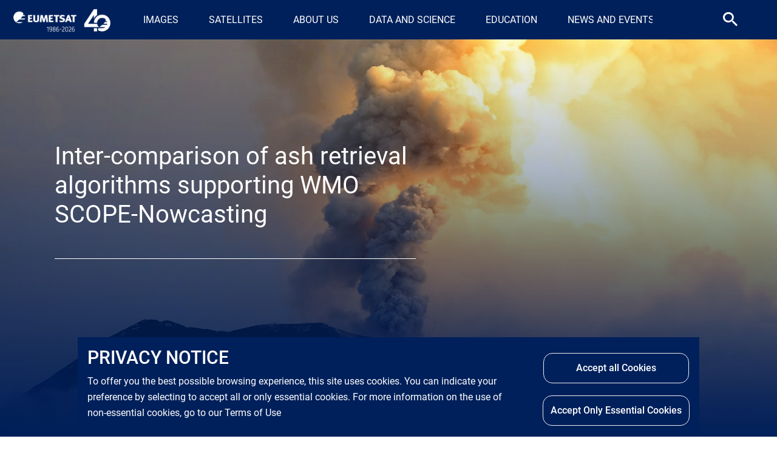

--- FILE ---
content_type: text/html; charset=UTF-8
request_url: https://www.eumetsat.int/volcanic-ash-retrieval
body_size: 23091
content:
<!DOCTYPE html>
<html lang="en" dir="ltr" prefix="og: https://ogp.me/ns#">
  <head>
    <meta charset="utf-8" />
<script async src="https://www.googletagmanager.com/gtag/js?id=UA-84856215-3"></script>
<script>window.dataLayer = window.dataLayer || [];function gtag(){dataLayer.push(arguments)};gtag("js", new Date());gtag("set", "developer_id.dMDhkMT", true);gtag("config", "UA-84856215-3", {"groups":"default","anonymize_ip":true,"page_placeholder":"PLACEHOLDER_page_path","allow_ad_personalization_signals":false,"custom_map":{"dimension1":"content_type","dimension2":"Category","dimension3":"Date","dimension4":"Node_Id","dimension5":"search_term"}});gtag("config", "G-10QXEZTF7F", {"groups":"default","page_placeholder":"PLACEHOLDER_page_location","allow_ad_personalization_signals":false});gtag("event", "custom", {"content_type":"Article - Generic","Category":"Meteosat,Atmospheric composition,Science","Date":"Wed, 21\/11\/2018 - 12:34","Node_Id":"467","search_term":"http:\/\/www.eumetsat.int\/volcanic-ash-retrieval"});</script>
<meta name="description" content="Providing tools and analysis to support long-term, stable volcanic ash retrieval concepts." />
<meta name="robots" content="index, follow" />
<link rel="canonical" href="http://www.eumetsat.int/volcanic-ash-retrieval" />
<meta property="og:site_name" content="EUMETSAT" />
<meta property="og:type" content="article" />
<meta property="og:url" content="http://www.eumetsat.int/volcanic-ash-retrieval" />
<meta property="og:title" content="Inter-comparison of ash retrieval algorithms supporting WMO SCOPE-Nowcasting" />
<meta property="og:description" content="Providing tools and analysis to support long-term, stable volcanic ash retrieval concepts." />
<meta property="og:image" content="https://www-cdn.eumetsat.int/files/2022-04/volcano_plume.jpg" />
<meta property="article:tag" content="Meteosat" />
<meta property="article:tag" content="Atmospheric composition" />
<meta property="article:tag" content="Science" />
<meta property="article:published_time" content="Wed, 21/11/2018 - 12:34" />
<meta property="article:modified_time" content="Tue, 28/03/2023 - 12:42" />
<meta property="fb:app_id" content="770998003392858" />
<meta name="twitter:card" content="summary_large_image" />
<meta name="twitter:description" content="Providing tools and analysis to support long-term, stable volcanic ash retrieval concepts." />
<meta name="twitter:title" content="Inter-comparison of ash retrieval algorithms supporting WMO SCOPE-Nowcasting" />
<meta name="twitter:site" content="@eumetsat" />
<meta name="twitter:creator" content="@eumetsat" />
<meta name="twitter:image" content="https://www-cdn.eumetsat.int/files/2022-04/volcano_plume.jpg" />
<meta name="Generator" content="Drupal 10 (https://www.drupal.org)" />
<meta name="MobileOptimized" content="width" />
<meta name="HandheldFriendly" content="true" />
<meta name="viewport" content="width=device-width, initial-scale=1, shrink-to-fit=no" />
<script type="application/ld+json">{
    "@context": "https://schema.org",
    "@graph": [
        {
            "@type": "Article",
            "headline": "Providing tools and analysis to support long-term, stable volcanic ash retrieval concepts.",
            "name": "Inter-comparison of ash retrieval algorithms supporting WMO SCOPE-Nowcasting",
            "about": [
                "Meteosat",
                "Atmospheric composition",
                "Science"
            ],
            "description": "Providing tools and analysis to support long-term, stable volcanic ash retrieval concepts.",
            "image": {
                "@type": "ImageObject",
                "representativeOfPage": "True",
                "url": "https://www-cdn.eumetsat.int/files/2022-04/volcano_plume.jpg"
            },
            "datePublished": "Wed, 21/11/2018 - 12:34",
            "dateModified": "Tue, 28/03/2023 - 12:42",
            "author": {
                "@type": "Organization",
                "name": "EUMETSAT"
            }
        },
        {
            "@type": "Organization",
            "additionalType": "Organization",
            "url": "http://www.eumetsat.int/",
            "name": "EUMETSAT"
        }
    ]
}</script>
<meta http-equiv="x-ua-compatible" content="ie=edge" />
<link rel="alternate" hreflang="en" href="http://www.eumetsat.int/volcanic-ash-retrieval" />

    <title>Inter-comparison of ash retrieval algorithms supporting WMO SCOPE-Nowcasting | EUMETSAT</title>

    <link rel="stylesheet" media="all" href="/sites/default/files/assets/css/css_H_QYTNfa3X_-r8XHoti9qBX-7yFIgoKFL0d8ont9zo4.css" />
<link rel="stylesheet" media="all" href="/libraries/fontawesome-5.13.1/css/all.css" />
<link rel="stylesheet" media="all" href="/libraries/fontawesome-5.13.1/css/v4-shims.css" />
<link rel="stylesheet" media="all" href="/sites/default/files/assets/css/css_xFFuwU6gK7u_o4EYCgxoh_77G6E6PLSSK-oNdP4t6D8.css" />
<link rel="stylesheet" media="all" href="/sites/default/files/assets/css/css_rGjoLV4nznHrHrsWZw2A7OA2kKI_QOiKbZGgacc-SdM.css" />
<link rel="stylesheet" media="print" href="/sites/default/files/assets/css/css_oPARhH3e01RcV2LOzSEfU8xBVU4s1y1eANaQ9n0LdK4.css" />
<link rel="stylesheet" media="all" href="/sites/default/files/assets/css/css_jtZ7kYJ6qtlre-y0LpoKYyHj9B0VLqPSoA0pHEGPYW4.css" />

    <script src="/sites/default/files/assets/js/js_-ZXAe0aA68P91sRksHF4DYxV4hx-nfIP8GBXDzmzTXg.js"></script>


    <!-- This CSS is from LocalBranding by Taxonomy -->
          <style>
                  
                  /*CM: 25.08.25 IFRAMES videos - round edges*/
iframe{
border-radius:20px;
}
.info-block {
border-radius:15px;
}

/*CM: 17.01.25 author names too large*/

.eum-card.eum-document-card p {
      font-size: 14px;
    margin-top: 5px;
}
.page-view-eumetsat-search .eum-card.eum-branding.media, .node--type-galleries .eum-card.eum-branding.media {
    min-height: 492px !important;
}
.eum-card.eum-document-card .content-type--document:after, .eum-card.eum-document-card .content-type--set:after {
    background-color: #00205b;
    background-size: 100%;
    border-radius: 50%;
}

/*CM: 18.01.24 height of headline on medium cards is too small*/

.eum-branding {
    min-height: 492px!important;
    max-height: 492px!important;
}
.eum-branding .border-simple {
    height: 95px!important;
    margin-bottom: 15px !important;
}

/*CM: 12/10/20 increase spacing between A Spot and first item on any article*/
h2.abstract {
    margin-top: 40px;
}
h3#filter_by {
    margin-top: 60px;
}

/*CSC: 13/10/20 for Banner alert X link*/
@media (max-width: 768px) { 

    .sitewide-alert .close  span{
         font-size: 1.5em;
         color: var(--eumetsat-blue);
    } 

    .sitewide-alert .close {
         position:absolute;
         right:15px;
    } 

    .sitewide-alert .close  > span {
    } 
}

/* CM Added right caret to call to action - 20/10/2020 */
a.see-more-content::before{
    content: "\e903";
    color: #00205b;
    position: absolute;
    right: 30px;
    bottom: 40px;
    font-family: 'eumetsat-icon-font' !important;
    font-size: 30px;
}

/* CM Added to remove white bg on buttons as buttons show as white on grey sections - 21/10/2020 */
.btn-primary, .btn-primary:active {
     background:none;
}

/* CM / SL / PS agreed to change text transform on accordions */
h3.eum-accordion-item {
      text-transform: none!important;
}


.item-list-view h4::before {
    display: none;
}

/* cm / sl / ps - yellow document list */
.item-list-view h4:before{
  display: none;}
h4 a {
  text-decoration: none!important;
}
.content-area blockquote a {
    font-weight: bold;
    color: #fff;
    font-size: 16px;
    border-bottom: dotted;
}
.content-area blockquote a:hover {
    color: #fff;
}

.content-area blockquote p {
    color: #fff;
    font-size: 16px;
    line-height: 26px;
    margin-top: 0px;
    margin-bottom: 0px;
    text-align: left;
}
.content-area blockquote {
    margin: 5px 0px 20px 0px;
    background: var(--eumetsat-blue);
    padding:20px 20px;
    width: 100%;
    float: none;

}

.content-area blockquote ul li {
    color: #fff;
}
.content-area blockquote h2, .content-area blockquote h3, .content-area blockquote h4 {
    color: #fff;
}
.content-area blockquote h3{
    margin: 0!important;
    color: #fff!important;
}

 .content-area blockquote h4 {
    margin: 0!important;
    color: #fff!important;
    padding-bottom: 10px;
    padding-top: 10px;
}
/* css changes as per change requests CM - 01/02/2021 */

.menu.nav.navbar-nav.mega-menu-item>li:before {
    content: '';
    height: 1px;
    display: block;
    background-color: var(--primary-divider);
    position: relative;
    top: 25px;
}
.mega-menu-wrapper h2 {
    margin-top: 10px;
    margin-bottom: 5px;
    cursor: default;
}
.mega-menu-item span {
    color: #00205b;
    font-weight: bold;
padding-left:10px;
}
.social-media-sharing ul li {
    display: block;
    width: 100%;
    margin: 10px;
}
.social-media-sharing ul li a {
    font-size: 1.5em;
}

span.facet-item__value.badge.eum-badge {
    color: #000;
    font-weight: normal;
}
span.facet-item__value.badge.eum-badge.selected {
    color: #fff;
}
/* CM update to the tabs padding */
.eumetsat_tabs {
    padding: 10% 0 0;
    margin-top: -8%;
}
/* CM update for homepage user portal banner - needs to be here as no css field for media queries 21-11-23 */
@media (min-width: 320px) {
.upbox a.btn-primary {
    float: none;
}
.upbox {
  padding:10px 30px;
}

}

@media (min-width: 768px) {  
        h1.regular, .h1.regular, h1.regular a, h1.regular p {
           font-size: 50px;
       }
       h1.large, .h1.large, h1.large a, h1.large p {
           font-size: 60px;
       }
}

/* Large devices (desktops, 992px and up) */
@media (min-width: 992px) { 
        h1.regular, .h1.regular, h1.regular a, h1.regular p {
           font-size: 70px;
       }
       h1.large, .h1.large, h1.large a, h1.large p {
           font-size:100px;
       }

/* CM update for homepage user portal banner - needs to be here as no css field for media queries 21-11-23 */
.upbox a.btn-primary {
    float: right;
}

}

/* Large Screens*/
@media (min-width: 1200px) { 
        h1.regular, .h1.regular, h1.regular a, h1.regular p {
           font-size:80px;
       }
       h1.large, .h1.large, h1.large a, h1.large p {
           font-size:100px;
       }

}
/* changes in icons, new width and no margin required */
.network img {
    width: 40px;
    height: auto;
    margin: 0px 0px;
}
.blockquote li {
    color: #fff;
}


.caption.align-center .media--type-video-file + figcaption {
  margin-top: -7px !important;
}
                  /***
    STANDARD CARDS LOCAL BRANDING
***/
.node__content.local-branding--science_blog .local-branding .related-articles-date .blog-type, .science .info-tag .blog-type {
    font-family: 'roboto', sans-serif;
}

.node__content.local-branding--science_blog .local-branding--default.eum-standard,
.local-branding--science_blog.eum-standard {
    background-color: #fff;
}

.node__content.local-branding--science_blog .local-branding--default.eum-standard .info-tag,
.local-branding--science_blog.eum-standard .info-tag {
  color: #00205b;

}

.node__content.local-branding--science_blog .local-branding--default.eum-standard .info-tag,
.local-branding--science_blog.eum-standard .info-tag {
  color: #00205b;

}


.node__content.local-branding--science_blog .local-branding--default.eum-standard .info-tag-span.blog-type,
.local-branding--science_blog.eum-standard .info-tag-span.blog-type {

}
.node__content.local-branding--science_blog .local-branding--default.eum-standard .text-content h3,
.local-branding--science_blog.eum-standard .text-content h3 {
    --eumetsat-blue: #00205b;
}

.node__content.local-branding--science_blog .local-branding--default.eum-standard .text-content p,
.local-branding--science_blog.eum-standard .text-content p {
    color: #444
}


/***
    MEDIUM CARDS LOCAL BRANDING
***/
.node__content.local-branding--science_blog .local-branding--default.eum-card-medium,
.local-branding--science_blog.eum-card-medium {
    background-color:  #fff;
}

.node__content.local-branding--science_blog .local-branding--default.eum-card-medium .info-tag,
.local-branding--science_blog.eum-card-medium .info-tag {
    color: #00205b;

}


.node__content.local-branding--science_blog .local-branding--default.eum-card-medium h4,
.local-branding--science_blog.eum-card-medium h4 {
    --eumetsat-blue: #00205b;

}

.node__content.local-branding--science_blog .local-branding--default.eum-card-medium .body-text,
.local-branding--science_blog.eum-card-medium .body-text {
    color: #333;
}

/***
    ARTICLE LOCAL BRANDING
***/
.node__content.local-branding--science_blog,
.local-branding--science_blog {
    --eumetsat-blue: #00205b;

}

.node__content.local-branding--science_blog .cards-slider .info-tag,
.local-branding--science_blog .cards-slider .info-tag {
   --eumetsat-blue: #00205b;

}

.node__content.local-branding--science_blog .cards-slider .carousel-control-next,
.local-branding--science_blog .cards-slider .carousel-control-next {
    color: #fff;
}

.node__content.local-branding--science_blog .cards-slider .carousel-control-next i:before,
.local-branding--science_blog .cards-slider .carousel-control-next i:before {
    color: #fff;
}


              </style>
      
      <link rel="icon" href="/themes/eumetsat_theme/favicon.ico" type="image/x-icon">
  </head>
  <body class="layout-no-sidebars page-node-467 path-node node--type-generic-article static light-theme  node--category-meteosat node--category-atmospheric_composition node--category-science" data-page-theme="" data-local-branding-theme="" data-type-theme="" data-website-theme="light-theme" >
    <a href="#main-content" class="visually-hidden focusable skip-link">
      Skip to main content
    </a>

    
      <div class="dialog-off-canvas-main-canvas" data-off-canvas-main-canvas>
    <div id="page">
    <header id="header" class="header" role="banner" aria-label="Site header">
                        <nav class="navbar navbar-dark bg-secondary" id="navbar-top">
                          <section class="row region region-nav-left">
          <a href="/" rel="home" class="navbar-brand">
              <img itemprop="image" src="https://www-cdn.eumetsat.int/files/2026-01/EUM40_40%20-%20logo%20White%20Long.png" alt="EUMETSAT" class="img-fluid d-inline-block align-top" />
            <span class="ml-2 d-none d-md-inline"></span>
    </a>
    <nav role="navigation" aria-labelledby="block-mainnavigation-menu" id="block-mainnavigation" class="block block-menu navigation menu--main">
            
  <h2 class="sr-only" id="block-mainnavigation-menu">Main navigation</h2>
  

        

    
    		<ul id="block-mainnavigation" block="block-mainnavigation" class="clearfix menu menu--simple-mega-menu nav navbar-nav">
	
          	  		<li class="menu-item menu-item--expanded nav-item menu-item-link">
	          <span data-simple-mega-menu="1">IMAGES</span>
                            <div class="mega-menu-background-ul"></div>
          <div class="mega-menu-wrapper">
            <div class="container container_body">
            <div class="mega-menu-background"></div>
			          <h2>IMAGES</h2>
			          <div class="simple-mega-menu mega-menu-item simple-mega-menu-type-megamenu-main view-mode-before"></div>
                    

<div class="simple-mega-menu mega-menu-item simple-mega-menu-type-megamenu-main view-mode-before">
  </div>

                        
    		<ul id="block-mainnavigation" block="block-mainnavigation" class="clearfix menu nav navbar-nav menu-item menu-item--expanded nav-item mega-menu-item h5">
	
          	  		<li class="menu-item menu-item--expanded nav-item col-md-3">
	          <span>Real time imagery</span>
                                  
    		<ul  id="block-mainnavigation" block="block-mainnavigation" class="menu nav navbar-nav">
    
          	  		<li>
	          <a href="https://view.eumetsat.int/" title="Download images from the online web viewer">EUMETView (Real-time images)</a>
              </li>
          	  		<li>
	          <a href="/real-time-imagery/earth-view" data-drupal-link-system-path="node/3989">Earth view</a>
              </li>
        </ul>
  
                        </li>
          	  		<li class="menu-item menu-item--expanded nav-item col-md-3">
	          <span>Imagery and media</span>
                                  
    		<ul  id="block-mainnavigation" block="block-mainnavigation" class="menu nav navbar-nav">
    
          	  		<li>
	          <a href="/image-week" data-drupal-link-system-path="node/4079">Image of the week</a>
              </li>
          	  		<li>
	          <a href="https://pics.eumetsat.int/viewer/index.html" title="Viewer with over 35 years of Meteosat imagery">Choose your Meteosat image</a>
              </li>
          	  		<li>
	          <a href="/imagery-and-media/videos-and-podcasts" data-drupal-link-system-path="node/4075">Videos and podcasts</a>
              </li>
          	  		<li>
	          <a href="/data-visualisation/visualising-earth-observation-data" data-drupal-link-system-path="node/4051">Data visualisation </a>
              </li>
        </ul>
  
                        </li>
        </ul>
  
                    

<div class="simple-mega-menu mega-menu-item simple-mega-menu-type-megamenu-main view-mode-after">
  </div>

            </div>
          </div>
                        </li>
          	  		<li class="menu-item menu-item--expanded nav-item menu-item-link">
	          <span data-simple-mega-menu="1">SATELLITES</span>
                            <div class="mega-menu-background-ul"></div>
          <div class="mega-menu-wrapper">
            <div class="container container_body">
            <div class="mega-menu-background"></div>
			          <h2>SATELLITES</h2>
			          <div class="simple-mega-menu mega-menu-item simple-mega-menu-type-megamenu-main view-mode-before"></div>
                    

<div class="simple-mega-menu mega-menu-item simple-mega-menu-type-megamenu-main view-mode-before">
  </div>

                        
    		<ul id="block-mainnavigation" block="block-mainnavigation" class="menu nav navbar-nav menu-item menu-item--expanded nav-item mega-menu-item h5 clearfix">
	
          	  		<li class="menu-item menu-item--expanded nav-item col-md-3">
	          <span>What we monitor</span>
                                  
    		<ul  id="block-mainnavigation" block="block-mainnavigation" class="menu nav navbar-nav">
    
          	  		<li>
	          <a href="/what-we-monitor/weather" title="Satellite data for weather forecasting" data-drupal-link-system-path="node/33">Weather</a>
              </li>
          	  		<li>
	          <a href="/what-we-monitor/climate" title="Monitoring our climate from space" data-drupal-link-system-path="node/37">Climate</a>
              </li>
          	  		<li>
	          <a href="/what-we-monitor/ocean" title="Global observations of the Earth&#039;s oceans" data-drupal-link-system-path="node/35">Ocean</a>
              </li>
          	  		<li>
	          <a href="/what-we-monitor/land" title="Monitoring the land from space" data-drupal-link-system-path="node/36">Land</a>
              </li>
          	  		<li>
	          <a href="/what-we-monitor/atmosphere" title="Monitoring atmospheric composition from space" data-drupal-link-system-path="node/2223">Atmosphere</a>
              </li>
        </ul>
  
                        </li>
          	  		<li class="menu-item menu-item--expanded nav-item col-md-3">
	          <span>Our satellites</span>
                                  
    		<ul  id="block-mainnavigation" block="block-mainnavigation" class="menu nav navbar-nav">
    
          	  		<li>
	          <a href="/our-satellites/meteosat-series" title="First, Second and Third Generation Meteosat satellites" data-drupal-link-system-path="node/86">Meteosat series</a>
              </li>
          	  		<li>
	          <a href="/our-satellites/metop-series" title="Metop-A, B &amp; C and Metop-Second Generation" data-drupal-link-system-path="node/87">Metop series</a>
              </li>
          	  		<li>
	          <a href="/our-satellites/sentinel-series" title="Copernicus Sentinel-3, 4, 5 and 6" data-drupal-link-system-path="node/89">Sentinel series</a>
              </li>
          	  		<li>
	          <a href="/jason-3" title="Jason-3 and Copernicus Sentinel-6 Michael Freilich" data-drupal-link-system-path="node/865">Jason-3</a>
              </li>
          	  		<li>
	          <a href="/eps-aeolus" title="EPS Aeolus" data-drupal-link-system-path="node/4010">EPS Aeolus</a>
              </li>
          	  		<li>
	          <a href="/eps-sterna" data-drupal-link-system-path="node/4011">EPS Sterna</a>
              </li>
          	  		<li>
	          <a href="/our-satellites/launch-hub" data-drupal-link-system-path="node/4309">Launch hub</a>
              </li>
        </ul>
  
                        </li>
          	  		<li class="menu-item menu-item--expanded nav-item col-md-3">
	          <span>Satellite operations</span>
                                  
    		<ul  id="block-mainnavigation" block="block-mainnavigation" class="menu nav navbar-nav">
    
          	  		<li>
	          <a href="/satellite-operations/launches-and-orbits" title="Which data download and push mechanisms are available" data-drupal-link-system-path="node/3868">Launches and orbits</a>
              </li>
          	  		<li>
	          <a href="/ground-segment" title="Our dedicated product catalogue" data-drupal-link-system-path="node/3869">Ground segment</a>
              </li>
        </ul>
  
                        </li>
        </ul>
  
                    

<div class="simple-mega-menu mega-menu-item simple-mega-menu-type-megamenu-main view-mode-after">
  </div>

            </div>
          </div>
                        </li>
          	  		<li class="menu-item menu-item--expanded nav-item menu-item-link">
	          <span data-simple-mega-menu="1">ABOUT US</span>
                            <div class="mega-menu-background-ul"></div>
          <div class="mega-menu-wrapper">
            <div class="container container_body">
            <div class="mega-menu-background"></div>
			          <h2>ABOUT US</h2>
			          <div class="simple-mega-menu mega-menu-item simple-mega-menu-type-megamenu-main view-mode-before"></div>
                    

<div class="simple-mega-menu mega-menu-item simple-mega-menu-type-megamenu-main view-mode-before">
  </div>

                        
    		<ul id="block-mainnavigation" block="block-mainnavigation" class="menu nav navbar-nav menu-item menu-item--expanded nav-item mega-menu-item h5 clearfix">
	
          	  		<li class="menu-item menu-item--expanded nav-item col-md-3">
	          <span>About us</span>
                                  
    		<ul  id="block-mainnavigation" block="block-mainnavigation" class="menu nav navbar-nav">
    
          	  		<li>
	          <a href="/who-we-are" title="Monitoring the weather and climate from space" data-drupal-link-system-path="node/7">Who we are</a>
              </li>
          	  		<li>
	          <a href="/about-us/what-we-do" title="EUMETSAT is the European operational satellite agency for monitoring weather, climate and the environment" data-drupal-link-system-path="node/303">What we do</a>
              </li>
          	  		<li>
	          <a href="/about-us/publications" title="Annual Reports, Council Resolutions &amp; Publications" data-drupal-link-system-path="node/2207">Publications</a>
              </li>
          	  		<li>
	          <a href="/about-us/satellite-application-facilities-safs" data-drupal-link-system-path="node/299">Satellite Application Facilities</a>
              </li>
        </ul>
  
                        </li>
          	  		<li class="menu-item menu-item--expanded nav-item col-md-3">
	          <span>International cooperation</span>
                                  
    		<ul  id="block-mainnavigation" block="block-mainnavigation" class="menu nav navbar-nav">
    
          	  		<li>
	          <a href="/international-cooperation/relationships-partners-europe" title="EUMETSAT participates in multiple international activities in line with its strategy" data-drupal-link-system-path="node/3887">Partners in Europe</a>
              </li>
          	  		<li>
	          <a href="/international-cooperation/bilateral-partnerships" data-drupal-link-system-path="node/3850">Bilateral partnerships</a>
              </li>
          	  		<li>
	          <a href="/international-cooperation/multilateral-partnerships" data-drupal-link-system-path="node/3921">Multilateral partnerships</a>
              </li>
          	  		<li>
	          <a href="/international-cooperation/regional-collaborations" data-drupal-link-system-path="node/3922">Regional collaborations</a>
              </li>
          	  		<li>
	          <a href="/international-cooperation/copernicus" data-drupal-link-system-path="node/24">Copernicus</a>
              </li>
          	  		<li>
	          <a href="/international-cooperation/destine" data-drupal-link-system-path="node/3473">Destination Earth</a>
              </li>
        </ul>
  
                        </li>
          	  		<li class="menu-item menu-item--expanded nav-item col-md-3">
	          <span>Work with us</span>
                                  
    		<ul  id="block-mainnavigation" block="block-mainnavigation" class="menu nav navbar-nav">
    
          	  		<li>
	          <a href="/work-us/careers-eumetsat" title="View the current job opportunities at EUMETSAT and apply direct online" data-drupal-link-system-path="node/26">Careers at EUMETSAT</a>
              </li>
          	  		<li>
	          <a href="/work-us/vacancies" data-drupal-link-system-path="node/301">Vacancies</a>
              </li>
          	  		<li>
	          <a href="/work-us/business-opportunities" title="EUMITS Business Opportunities at EUMETSAT" data-drupal-link-system-path="node/28">Business opportunities</a>
              </li>
          	  		<li>
	          <a href="/work-us/extranet-access" title="Portal to restricted areas of information" data-drupal-link-system-path="node/2852">Extranet access</a>
              </li>
        </ul>
  
                        </li>
          	  		<li class="menu-item menu-item--expanded nav-item col-md-3">
	          <span>Legal framework</span>
                                  
    		<ul  id="block-mainnavigation" block="block-mainnavigation" class="menu nav navbar-nav">
    
          	  		<li>
	          <a href="/legal-framework/basic-documents" title="The EUMETSAT Basic Documents publication contains all the basic legal texts which govern our operation" data-drupal-link-system-path="node/29">Basic documents</a>
              </li>
          	  		<li>
	          <a href="/legal-framework/data-policy" title="Information on EUMETSAT&#039;s Data Policy" data-drupal-link-system-path="node/30">Data policy</a>
              </li>
          	  		<li>
	          <a href="/legal-framework/council-resolutions" title="Resolutions adopted by the EUMETSAT Council and Declarations" data-drupal-link-system-path="node/31">Council resolutions</a>
              </li>
          	  		<li>
	          <a href="/legal-framework/eumetsat-appeals-board" data-drupal-link-system-path="node/3608">EUMETSAT Appeals Board</a>
              </li>
        </ul>
  
                        </li>
        </ul>
  
                    

<div class="simple-mega-menu mega-menu-item simple-mega-menu-type-megamenu-main view-mode-after">
  </div>

            </div>
          </div>
                        </li>
          	  		<li class="menu-item menu-item--expanded nav-item menu-item-link">
	          <span data-simple-mega-menu="1">DATA AND SCIENCE</span>
                            <div class="mega-menu-background-ul"></div>
          <div class="mega-menu-wrapper">
            <div class="container container_body">
            <div class="mega-menu-background"></div>
			          <h2>DATA AND SCIENCE</h2>
			          <div class="simple-mega-menu mega-menu-item simple-mega-menu-type-megamenu-main view-mode-before"></div>
                    

<div class="simple-mega-menu mega-menu-item simple-mega-menu-type-megamenu-main view-mode-before">
  </div>

                        
    		<ul id="block-mainnavigation" block="block-mainnavigation" class="menu nav navbar-nav menu-item menu-item--expanded nav-item mega-menu-item h5 clearfix">
	
          	  		<li class="menu-item menu-item--expanded nav-item col-md-3">
	          <span>EUMETSAT User Portal</span>
                                  
    		<ul  id="block-mainnavigation" block="block-mainnavigation" class="menu nav navbar-nav">
    
          	  		<li>
	          <a href="https://user.eumetsat.int/" title="Visit the User Portal">Visit the User Portal</a>
              </li>
        </ul>
  
                        </li>
          	  		<li class="menu-item menu-item--expanded nav-item col-md-3">
	          <span>Platforms</span>
                                  
    		<ul  id="block-mainnavigation" block="block-mainnavigation" class="menu nav navbar-nav">
    
          	  		<li>
	          <a href="/platforms/european-weather-cloud" data-drupal-link-system-path="node/3997">European Weather Cloud</a>
              </li>
          	  		<li>
	          <a href="/international-cooperation/wekeo" data-drupal-link-system-path="node/115">WEkEO</a>
              </li>
          	  		<li>
	          <a href="https://platform.destine.eu/">Destination Earth</a>
              </li>
        </ul>
  
                        </li>
          	  		<li class="menu-item menu-item--expanded nav-item col-md-3">
	          <span>Science</span>
                                  
    		<ul  id="block-mainnavigation" block="block-mainnavigation" class="menu nav navbar-nav">
    
          	  		<li>
	          <a href="/science-studies" title="Scientific studies for the evolution and development of products" data-drupal-link-system-path="node/4129">Science studies</a>
              </li>
          	  		<li>
	          <a href="/science/scientific-algorithms" title="Scientific algorithm baselines helping maintain product quality" data-drupal-link-system-path="node/4214">Scientific algorithms</a>
              </li>
          	  		<li>
	          <a href="/science-meetings" title="Fostering scientific exchanges" data-drupal-link-system-path="node/4180">Science meetings</a>
              </li>
          	  		<li>
	          <a href="/science/calibration-and-validation-and-fiducial-reference-measurements" title="Validating, calibrating and measuring product quality" data-drupal-link-system-path="node/4280">Cal / Val and FRM</a>
              </li>
          	  		<li>
	          <a href="/visiting-scientists" title="Building scientific relationships" data-drupal-link-system-path="node/4222">Visiting scientists</a>
              </li>
          	  		<li>
	          <a href="/research-fellowships" title="Opportunities for young scientists" data-drupal-link-system-path="node/76">Research Fellowships</a>
              </li>
          	  		<li>
	          <a href="/science/early-career-scientists-initiative" data-drupal-link-system-path="node/4220">Early Career Scientists Initiative</a>
              </li>
        </ul>
  
                        </li>
          	  		<li class="menu-item menu-item--expanded nav-item col-md-3">
	          <span>Frontiers in science</span>
                                  
    		<ul  id="block-mainnavigation" block="block-mainnavigation" class="menu nav navbar-nav">
    
          	  		<li>
	          <a href="/frontiers-science/science-innovation" data-drupal-link-system-path="node/4221">Science innovation</a>
              </li>
          	  		<li>
	          <a href="/eumetsats-scientific-development-roadmaps" data-drupal-link-system-path="node/4247">Science roadmaps</a>
              </li>
          	  		<li>
	          <a href="/eumetsat-programmes-and-horizon-europe-unlocking-satellite-data-potential" data-drupal-link-system-path="node/4282">EUMETSAT programmes and Horizon Europe</a>
              </li>
        </ul>
  
                        </li>
        </ul>
  
                    

<div class="simple-mega-menu mega-menu-item simple-mega-menu-type-megamenu-main view-mode-after">
  </div>

            </div>
          </div>
                        </li>
          	  		<li class="menu-item menu-item--expanded nav-item menu-item-link">
	          <span data-simple-mega-menu="1">EDUCATION</span>
                            <div class="mega-menu-background-ul"></div>
          <div class="mega-menu-wrapper">
            <div class="container container_body">
            <div class="mega-menu-background"></div>
			          <h2>EDUCATION</h2>
			          <div class="simple-mega-menu mega-menu-item simple-mega-menu-type-megamenu-main view-mode-before"></div>
                    

<div class="simple-mega-menu mega-menu-item simple-mega-menu-type-megamenu-main view-mode-before">
  </div>

                        
    		<ul id="block-mainnavigation" block="block-mainnavigation" class="menu nav navbar-nav menu-item menu-item--expanded nav-item mega-menu-item h5 clearfix">
	
          	  		<li class="menu-item menu-item--expanded nav-item col-md-3">
	          <span>Education</span>
                                  
    		<ul  id="block-mainnavigation" block="block-mainnavigation" class="menu nav navbar-nav">
    
          	  		<li>
	          <a href="/education/learning-resources" data-drupal-link-system-path="node/4281">Learning resources</a>
              </li>
        </ul>
  
                        </li>
        </ul>
  
                    

<div class="simple-mega-menu mega-menu-item simple-mega-menu-type-megamenu-main view-mode-after">
  </div>

            </div>
          </div>
                        </li>
          	  		<li class="menu-item menu-item--expanded nav-item menu-item-link">
	          <span data-simple-mega-menu="1">NEWS AND EVENTS</span>
                            <div class="mega-menu-background-ul"></div>
          <div class="mega-menu-wrapper">
            <div class="container container_body">
            <div class="mega-menu-background"></div>
			          <h2>NEWS AND EVENTS</h2>
			          <div class="simple-mega-menu mega-menu-item simple-mega-menu-type-megamenu-main view-mode-before"></div>
                    

<div class="simple-mega-menu mega-menu-item simple-mega-menu-type-megamenu-main view-mode-before">
  </div>

                        
    		<ul id="block-mainnavigation" block="block-mainnavigation" class="menu nav navbar-nav menu-item menu-item--expanded nav-item mega-menu-item h5 clearfix">
	
          	  		<li class="menu-item menu-item--expanded nav-item col-md-3">
	          <span title="News">News</span>
                                  
    		<ul  id="block-mainnavigation" block="block-mainnavigation" class="menu nav navbar-nav">
    
          	  		<li>
	          <a href="/news/latest-news" title="Latest news about satellites and data" data-drupal-link-system-path="node/399">Latest news</a>
              </li>
          	  		<li>
	          <a href="/news/press-releases" title="Corporate press releases" data-drupal-link-system-path="node/2854">Press releases</a>
              </li>
          	  		<li>
	          <a href="/news/features" title="Latest featured articles" data-drupal-link-system-path="node/377">Features</a>
              </li>
          	  		<li>
	          <a href="https://user.eumetsat.int/data/resources/case-studies" title="User Stories">Case studies</a>
              </li>
        </ul>
  
                        </li>
          	  		<li class="menu-item menu-item--expanded nav-item col-md-3">
	          <span title="Conference &amp; Events">Conferences &amp; events</span>
                                  
    		<ul  id="block-mainnavigation" block="block-mainnavigation" class="menu nav navbar-nav">
    
          	  		<li>
	          <a href="/conferences-events/current-events" title="Current and future events" data-drupal-link-system-path="node/497">Current events</a>
              </li>
          	  		<li>
	          <a href="/conferences-events/past-events" title="Archive of past events" data-drupal-link-system-path="node/2836">Previous events</a>
              </li>
        </ul>
  
                        </li>
        </ul>
  
                    

<div class="simple-mega-menu mega-menu-item simple-mega-menu-type-megamenu-main view-mode-after">
  </div>

            </div>
          </div>
                        </li>
        </ul>
  

<div class="container-nav-responsive">
            
    
    
             
      
      <ul class="nav-responsive-list container container_body">
      
                <li class="first-level toggleable ">
            <div>
              <span data-simple-mega-menu="1">IMAGES</span>
            </div>
                              
    
             
                           
      
      <ul class="first-level-list">
      
                <li class="second-level toggleable ">
            <div>
              <span>Real time imagery</span>
            </div>
                              
    
             
                           
      
      <ul class="second-level-list">
      
                <li class="third-level  ">
            <div>
              <a href="https://view.eumetsat.int/" title="Download images from the online web viewer">EUMETView (Real-time images)</a>
            </div>
                      </li>
                <li class="third-level  ">
            <div>
              <a href="/real-time-imagery/earth-view" data-drupal-link-system-path="node/3989">Earth view</a>
            </div>
                      </li>
            
      </ul>
      
                      </li>
                <li class="second-level toggleable ">
            <div>
              <span>Imagery and media</span>
            </div>
                              
    
             
                           
      
      <ul class="second-level-list">
      
                <li class="third-level  ">
            <div>
              <a href="/image-week" data-drupal-link-system-path="node/4079">Image of the week</a>
            </div>
                      </li>
                <li class="third-level  ">
            <div>
              <a href="https://pics.eumetsat.int/viewer/index.html" title="Viewer with over 35 years of Meteosat imagery">Choose your Meteosat image</a>
            </div>
                      </li>
                <li class="third-level  ">
            <div>
              <a href="/imagery-and-media/videos-and-podcasts" data-drupal-link-system-path="node/4075">Videos and podcasts</a>
            </div>
                      </li>
                <li class="third-level  ">
            <div>
              <a href="/data-visualisation/visualising-earth-observation-data" data-drupal-link-system-path="node/4051">Data visualisation </a>
            </div>
                      </li>
            
      </ul>
      
                      </li>
            
      </ul>
      
                      </li>
                <li class="first-level toggleable ">
            <div>
              <span data-simple-mega-menu="1">SATELLITES</span>
            </div>
                              
    
             
                           
      
      <ul class="first-level-list">
      
                <li class="second-level toggleable ">
            <div>
              <span>What we monitor</span>
            </div>
                              
    
             
                           
      
      <ul class="second-level-list">
      
                <li class="third-level  ">
            <div>
              <a href="/what-we-monitor/weather" title="Satellite data for weather forecasting" data-drupal-link-system-path="node/33">Weather</a>
            </div>
                      </li>
                <li class="third-level  ">
            <div>
              <a href="/what-we-monitor/climate" title="Monitoring our climate from space" data-drupal-link-system-path="node/37">Climate</a>
            </div>
                      </li>
                <li class="third-level  ">
            <div>
              <a href="/what-we-monitor/ocean" title="Global observations of the Earth&#039;s oceans" data-drupal-link-system-path="node/35">Ocean</a>
            </div>
                      </li>
                <li class="third-level  ">
            <div>
              <a href="/what-we-monitor/land" title="Monitoring the land from space" data-drupal-link-system-path="node/36">Land</a>
            </div>
                      </li>
                <li class="third-level  ">
            <div>
              <a href="/what-we-monitor/atmosphere" title="Monitoring atmospheric composition from space" data-drupal-link-system-path="node/2223">Atmosphere</a>
            </div>
                      </li>
            
      </ul>
      
                      </li>
                <li class="second-level toggleable ">
            <div>
              <span>Our satellites</span>
            </div>
                              
    
             
                           
      
      <ul class="second-level-list">
      
                <li class="third-level  ">
            <div>
              <a href="/our-satellites/meteosat-series" title="First, Second and Third Generation Meteosat satellites" data-drupal-link-system-path="node/86">Meteosat series</a>
            </div>
                      </li>
                <li class="third-level  ">
            <div>
              <a href="/our-satellites/metop-series" title="Metop-A, B &amp; C and Metop-Second Generation" data-drupal-link-system-path="node/87">Metop series</a>
            </div>
                      </li>
                <li class="third-level  ">
            <div>
              <a href="/our-satellites/sentinel-series" title="Copernicus Sentinel-3, 4, 5 and 6" data-drupal-link-system-path="node/89">Sentinel series</a>
            </div>
                      </li>
                <li class="third-level  ">
            <div>
              <a href="/jason-3" title="Jason-3 and Copernicus Sentinel-6 Michael Freilich" data-drupal-link-system-path="node/865">Jason-3</a>
            </div>
                      </li>
                <li class="third-level  ">
            <div>
              <a href="/eps-aeolus" title="EPS Aeolus" data-drupal-link-system-path="node/4010">EPS Aeolus</a>
            </div>
                      </li>
                <li class="third-level  ">
            <div>
              <a href="/eps-sterna" data-drupal-link-system-path="node/4011">EPS Sterna</a>
            </div>
                      </li>
                <li class="third-level  ">
            <div>
              <a href="/our-satellites/launch-hub" data-drupal-link-system-path="node/4309">Launch hub</a>
            </div>
                      </li>
            
      </ul>
      
                      </li>
                <li class="second-level toggleable ">
            <div>
              <span>Satellite operations</span>
            </div>
                              
    
             
                           
      
      <ul class="second-level-list">
      
                <li class="third-level  ">
            <div>
              <a href="/satellite-operations/launches-and-orbits" title="Which data download and push mechanisms are available" data-drupal-link-system-path="node/3868">Launches and orbits</a>
            </div>
                      </li>
                <li class="third-level  ">
            <div>
              <a href="/ground-segment" title="Our dedicated product catalogue" data-drupal-link-system-path="node/3869">Ground segment</a>
            </div>
                      </li>
            
      </ul>
      
                      </li>
            
      </ul>
      
                      </li>
                <li class="first-level toggleable ">
            <div>
              <span data-simple-mega-menu="1">ABOUT US</span>
            </div>
                              
    
             
                           
      
      <ul class="first-level-list">
      
                <li class="second-level toggleable ">
            <div>
              <span>About us</span>
            </div>
                              
    
             
                           
      
      <ul class="second-level-list">
      
                <li class="third-level  ">
            <div>
              <a href="/who-we-are" title="Monitoring the weather and climate from space" data-drupal-link-system-path="node/7">Who we are</a>
            </div>
                      </li>
                <li class="third-level  ">
            <div>
              <a href="/about-us/what-we-do" title="EUMETSAT is the European operational satellite agency for monitoring weather, climate and the environment" data-drupal-link-system-path="node/303">What we do</a>
            </div>
                      </li>
                <li class="third-level  ">
            <div>
              <a href="/about-us/publications" title="Annual Reports, Council Resolutions &amp; Publications" data-drupal-link-system-path="node/2207">Publications</a>
            </div>
                      </li>
                <li class="third-level  ">
            <div>
              <a href="/about-us/satellite-application-facilities-safs" data-drupal-link-system-path="node/299">Satellite Application Facilities</a>
            </div>
                      </li>
            
      </ul>
      
                      </li>
                <li class="second-level toggleable ">
            <div>
              <span>International cooperation</span>
            </div>
                              
    
             
                           
      
      <ul class="second-level-list">
      
                <li class="third-level  ">
            <div>
              <a href="/international-cooperation/relationships-partners-europe" title="EUMETSAT participates in multiple international activities in line with its strategy" data-drupal-link-system-path="node/3887">Partners in Europe</a>
            </div>
                      </li>
                <li class="third-level  ">
            <div>
              <a href="/international-cooperation/bilateral-partnerships" data-drupal-link-system-path="node/3850">Bilateral partnerships</a>
            </div>
                      </li>
                <li class="third-level  ">
            <div>
              <a href="/international-cooperation/multilateral-partnerships" data-drupal-link-system-path="node/3921">Multilateral partnerships</a>
            </div>
                      </li>
                <li class="third-level  ">
            <div>
              <a href="/international-cooperation/regional-collaborations" data-drupal-link-system-path="node/3922">Regional collaborations</a>
            </div>
                      </li>
                <li class="third-level  ">
            <div>
              <a href="/international-cooperation/copernicus" data-drupal-link-system-path="node/24">Copernicus</a>
            </div>
                      </li>
                <li class="third-level  ">
            <div>
              <a href="/international-cooperation/destine" data-drupal-link-system-path="node/3473">Destination Earth</a>
            </div>
                      </li>
            
      </ul>
      
                      </li>
                <li class="second-level toggleable ">
            <div>
              <span>Work with us</span>
            </div>
                              
    
             
                           
      
      <ul class="second-level-list">
      
                <li class="third-level  ">
            <div>
              <a href="/work-us/careers-eumetsat" title="View the current job opportunities at EUMETSAT and apply direct online" data-drupal-link-system-path="node/26">Careers at EUMETSAT</a>
            </div>
                      </li>
                <li class="third-level  ">
            <div>
              <a href="/work-us/vacancies" data-drupal-link-system-path="node/301">Vacancies</a>
            </div>
                      </li>
                <li class="third-level  ">
            <div>
              <a href="/work-us/business-opportunities" title="EUMITS Business Opportunities at EUMETSAT" data-drupal-link-system-path="node/28">Business opportunities</a>
            </div>
                      </li>
                <li class="third-level  ">
            <div>
              <a href="/work-us/extranet-access" title="Portal to restricted areas of information" data-drupal-link-system-path="node/2852">Extranet access</a>
            </div>
                      </li>
            
      </ul>
      
                      </li>
                <li class="second-level toggleable ">
            <div>
              <span>Legal framework</span>
            </div>
                              
    
             
                           
      
      <ul class="second-level-list">
      
                <li class="third-level  ">
            <div>
              <a href="/legal-framework/basic-documents" title="The EUMETSAT Basic Documents publication contains all the basic legal texts which govern our operation" data-drupal-link-system-path="node/29">Basic documents</a>
            </div>
                      </li>
                <li class="third-level  ">
            <div>
              <a href="/legal-framework/data-policy" title="Information on EUMETSAT&#039;s Data Policy" data-drupal-link-system-path="node/30">Data policy</a>
            </div>
                      </li>
                <li class="third-level  ">
            <div>
              <a href="/legal-framework/council-resolutions" title="Resolutions adopted by the EUMETSAT Council and Declarations" data-drupal-link-system-path="node/31">Council resolutions</a>
            </div>
                      </li>
                <li class="third-level  ">
            <div>
              <a href="/legal-framework/eumetsat-appeals-board" data-drupal-link-system-path="node/3608">EUMETSAT Appeals Board</a>
            </div>
                      </li>
            
      </ul>
      
                      </li>
            
      </ul>
      
                      </li>
                <li class="first-level toggleable ">
            <div>
              <span data-simple-mega-menu="1">DATA AND SCIENCE</span>
            </div>
                              
    
             
                           
      
      <ul class="first-level-list">
      
                <li class="second-level toggleable ">
            <div>
              <span>EUMETSAT User Portal</span>
            </div>
                              
    
             
                           
      
      <ul class="second-level-list">
      
                <li class="third-level  ">
            <div>
              <a href="https://user.eumetsat.int/" title="Visit the User Portal">Visit the User Portal</a>
            </div>
                      </li>
            
      </ul>
      
                      </li>
                <li class="second-level toggleable ">
            <div>
              <span>Platforms</span>
            </div>
                              
    
             
                           
      
      <ul class="second-level-list">
      
                <li class="third-level  ">
            <div>
              <a href="/platforms/european-weather-cloud" data-drupal-link-system-path="node/3997">European Weather Cloud</a>
            </div>
                      </li>
                <li class="third-level  ">
            <div>
              <a href="/international-cooperation/wekeo" data-drupal-link-system-path="node/115">WEkEO</a>
            </div>
                      </li>
                <li class="third-level  ">
            <div>
              <a href="https://platform.destine.eu/">Destination Earth</a>
            </div>
                      </li>
            
      </ul>
      
                      </li>
                <li class="second-level toggleable ">
            <div>
              <span>Science</span>
            </div>
                              
    
             
                           
      
      <ul class="second-level-list">
      
                <li class="third-level  ">
            <div>
              <a href="/science-studies" title="Scientific studies for the evolution and development of products" data-drupal-link-system-path="node/4129">Science studies</a>
            </div>
                      </li>
                <li class="third-level  ">
            <div>
              <a href="/science/scientific-algorithms" title="Scientific algorithm baselines helping maintain product quality" data-drupal-link-system-path="node/4214">Scientific algorithms</a>
            </div>
                      </li>
                <li class="third-level  ">
            <div>
              <a href="/science-meetings" title="Fostering scientific exchanges" data-drupal-link-system-path="node/4180">Science meetings</a>
            </div>
                      </li>
                <li class="third-level  ">
            <div>
              <a href="/science/calibration-and-validation-and-fiducial-reference-measurements" title="Validating, calibrating and measuring product quality" data-drupal-link-system-path="node/4280">Cal / Val and FRM</a>
            </div>
                      </li>
                <li class="third-level  ">
            <div>
              <a href="/visiting-scientists" title="Building scientific relationships" data-drupal-link-system-path="node/4222">Visiting scientists</a>
            </div>
                      </li>
                <li class="third-level  ">
            <div>
              <a href="/research-fellowships" title="Opportunities for young scientists" data-drupal-link-system-path="node/76">Research Fellowships</a>
            </div>
                      </li>
                <li class="third-level  ">
            <div>
              <a href="/science/early-career-scientists-initiative" data-drupal-link-system-path="node/4220">Early Career Scientists Initiative</a>
            </div>
                      </li>
            
      </ul>
      
                      </li>
                <li class="second-level toggleable ">
            <div>
              <span>Frontiers in science</span>
            </div>
                              
    
             
                           
      
      <ul class="second-level-list">
      
                <li class="third-level  ">
            <div>
              <a href="/frontiers-science/science-innovation" data-drupal-link-system-path="node/4221">Science innovation</a>
            </div>
                      </li>
                <li class="third-level  ">
            <div>
              <a href="/eumetsats-scientific-development-roadmaps" data-drupal-link-system-path="node/4247">Science roadmaps</a>
            </div>
                      </li>
                <li class="third-level  ">
            <div>
              <a href="/eumetsat-programmes-and-horizon-europe-unlocking-satellite-data-potential" data-drupal-link-system-path="node/4282">EUMETSAT programmes and Horizon Europe</a>
            </div>
                      </li>
            
      </ul>
      
                      </li>
            
      </ul>
      
                      </li>
                <li class="first-level toggleable ">
            <div>
              <span data-simple-mega-menu="1">EDUCATION</span>
            </div>
                              
    
             
                           
      
      <ul class="first-level-list">
      
                <li class="second-level toggleable ">
            <div>
              <span>Education</span>
            </div>
                              
    
             
                           
      
      <ul class="second-level-list">
      
                <li class="third-level  ">
            <div>
              <a href="/education/learning-resources" data-drupal-link-system-path="node/4281">Learning resources</a>
            </div>
                      </li>
            
      </ul>
      
                      </li>
            
      </ul>
      
                      </li>
                <li class="first-level toggleable ">
            <div>
              <span data-simple-mega-menu="1">NEWS AND EVENTS</span>
            </div>
                              
    
             
                           
      
      <ul class="first-level-list">
      
                <li class="second-level toggleable ">
            <div>
              <span title="News">News</span>
            </div>
                              
    
             
                           
      
      <ul class="second-level-list">
      
                <li class="third-level  ">
            <div>
              <a href="/news/latest-news" title="Latest news about satellites and data" data-drupal-link-system-path="node/399">Latest news</a>
            </div>
                      </li>
                <li class="third-level  ">
            <div>
              <a href="/news/press-releases" title="Corporate press releases" data-drupal-link-system-path="node/2854">Press releases</a>
            </div>
                      </li>
                <li class="third-level  ">
            <div>
              <a href="/news/features" title="Latest featured articles" data-drupal-link-system-path="node/377">Features</a>
            </div>
                      </li>
                <li class="third-level  ">
            <div>
              <a href="https://user.eumetsat.int/data/resources/case-studies" title="User Stories">Case studies</a>
            </div>
                      </li>
            
      </ul>
      
                      </li>
                <li class="second-level toggleable ">
            <div>
              <span title="Conference &amp; Events">Conferences &amp; events</span>
            </div>
                              
    
             
                           
      
      <ul class="second-level-list">
      
                <li class="third-level  ">
            <div>
              <a href="/conferences-events/current-events" title="Current and future events" data-drupal-link-system-path="node/497">Current events</a>
            </div>
                      </li>
                <li class="third-level  ">
            <div>
              <a href="/conferences-events/past-events" title="Archive of past events" data-drupal-link-system-path="node/2836">Previous events</a>
            </div>
                      </li>
            
      </ul>
      
                      </li>
            
      </ul>
      
                      </li>
            
      </ul>
      
  </div>

  </nav>

  </section>
  
              <div class="form-inline navbar-form float-right">
                  <section class="row region region-nav-right">
    
<div class="container-search-input" style="display: none;">
	<div class="container container_body">
		<section class="eumetsat_tabs" id="search-tabs">
			<nav>
				<div class="nav nav-tabs nav-fill" id="nav-tab" role="tablist">
					<a aria-controls="nav-onee" aria-selected="true" class="nav-item nav-link active" data-toggle="tab" href="#nav-onee" id="nav-onee-tab" role="tab">WEBSITE</a>
					<a aria-controls="nav-twoe" aria-selected="false" class="nav-item nav-link" data-toggle="tab" href="#nav-twoe" id="nav-twoe-tab" role="tab">USER PORTAL</a>
				</div>
			</nav>
			
			<div class="tab-content" id="nav-tabContent">
				<div aria-labelledby="nav-onee-tab" class="tab-pane fade active show" id="nav-onee" role="tabpanel">
					<div class="tab-content">
						<div class="col-auto">
							
<form action="/volcanic-ash-retrieval" method="post" id="eumetsat-search-form" accept-charset="UTF-8">
  



  <fieldset class="js-form-item js-form-type-search-api-autocomplete form-type-search-api-autocomplete js-form-item-text-global form-item-text-global form-group">
          <label for="edit-text-global" class="js-form-required form-required">Search text</label>
                    <input placeholder="Search for..." class="has-context form-autocomplete form-text required eum-input" data-drupal-selector="edit-text-global" data-search-api-autocomplete-search="eumetsat_search" data-autocomplete-path="/search_api_autocomplete/eumetsat_search" type="text" id="edit-text-global" name="text_global" value="" size="60" maxlength="128" required="required" aria-required="true" /><span class="clean"></span>
        <span class="hint">Required field</span>
  
                      </fieldset>
<input data-drupal-selector="edit-categories" type="hidden" name="categories" value="12,2,9" class="eum-input" /><span class="clean"></span>
  <input autocomplete="off" data-drupal-selector="form-yxk7eytwplpr0toyb8plflwxxq8gefdf7w6ckciszuu" type="hidden" name="form_build_id" value="form-YXK7eyTwplpR0tOyb8plFlWxXq8geFdf7w6CKCiszuU" class="eum-input" /><span class="clean"></span>
  <input data-drupal-selector="edit-eumetsat-search-form" type="hidden" name="form_id" value="eumetsat_search_form" class="eum-input" /><span class="clean"></span>
  <fieldset class="eum-filter form-group fieldgroup form-composite js-form-item form-item js-form-wrapper" data-drupal-selector="edit-context" id="edit-context--wrapper">
      <legend>
    <span class="fieldset-legend">Search within</span>
  </legend>
  <div class="fieldset-wrapper">
            <div id="edit-context" class="radio">


                
  <div class="js-form-item js-form-type-radio radio form-check js-form-item-context form-item-context">
                <input class="eum-filter form-group form-radio form-check-input" data-drupal-selector="edit-context-1" type="radio" id="edit-context-1" name="context" value="1" checked="checked">
          <label  class="form-check-label" for="edit-context-1">
        Meteosat, Atmospheric composition, Science
      </label>
                  </div>



                
  <div class="js-form-item js-form-type-radio radio form-check js-form-item-context form-item-context">
                <input class="eum-filter form-group form-radio form-check-input" data-drupal-selector="edit-context-0" type="radio" id="edit-context-0" name="context" value="0">
          <label  class="form-check-label" for="edit-context-0">
        Entire Website
      </label>
                  </div>
</div>

          </div>
</fieldset>
<div data-drupal-selector="edit-actions" class="form-actions js-form-wrapper form-group" id="edit-actions"><button data-drupal-selector="edit-submit" type="submit" id="edit-submit" name="op" value="Search" class="button button--primary js-form-submit form-submit btn btn-primary">Search</button>
</div>

</form>

						</div>
					</div>
				</div>
				<div aria-labelledby="nav-twoe-tab" class="tab-pane fade" id="nav-twoe" role="tabpanel">
					<div class="tab-content">
						<div class="col-auto">
							<form target="_blank" action="https://user.eumetsat.int/search-view?term={search_term}&amp;sort=score desc" method="get" id="eumetsat-user-portal-search-form" accept-charset="UTF-8" class="with-context" data-drupal-form-fields="edit-text-global,edit-submit">
									<fieldset class="js-form-item js-form-type-search-api-autocomplete form-type-search-api-autocomplete js-form-item-text-global form-item-text-global form-group with-context">
											<label for="edit-text-global" class="js-form-required form-required">Search text</label>
											<input placeholder="Search user portal..." class="form-autocomplete form-text required eum-input ui-autocomplete-input input-user-portal-search"  type="text" id="input-user-portal-search" name="search" size="60" maxlength="128" required="required" aria-required="true" autocomplete="off" value="">
											<span class="clean"></span>
									</fieldset>
									<div data-drupal-selector="edit-actions" class="form-actions js-form-wrapper form-group" id="edit-actions">
										<button data-drupal-selector="edit-submit" type="submit" id="edit-submit" class="button button--primary js-form-submit form-submit btn btn-primary">Search</button>
									</div>
							</form>
						</div>
						<div id="block-userportalsearch" class="block block-block-content block-block-contentfa486ae3-0c7c-49eb-bd3b-3738972ebaa1">
  
    
      <div class="content">
      
    </div>
  </div>

					</div>
				</div>	
			</div>
		</section>
	</div>
</div>

    <div class="right-item-nav">
      <div class="right-item-nav-download">
          <a id="download-media" class="download-media" href="" target="_blank"></a>
      </div>
      <div class="right-item-nav-search">
          <i class="icon-icon_search" style="display: inline;"></i>
          <i class="icon-icon_search_close" style=""></i>
      </div>
      <div class="right-item-nav-menu">
          <i class="icon-icon_burger"></i>
          <i class="icon-icon_close-light"></i>
      </div>
    </div>
  </section>
  
              </div>
                    </nav>
                  </header>
            <div id="main-wrapper" class="layout-main-wrapper clearfix">
              <div id="main" class="container_body">
          <div>
              <main class="main-content">
                <section class="section">
                  <a id="main-content" tabindex="-1"></a>
                      <div data-drupal-messages-fallback class="hidden"></div>


  
                          

    
                          

  
<article class="node node--type-generic-article node--promoted node--view-mode-full clearfix article general">
  <header>
    
        
      </header>
    
  <div class="node__content clearfix">
      <div class="layout layout--onecol">
    <div  class="layout__region layout__region--content">
      <div class="block block-layout-builder block-field-blocknodegeneric-articlefield-a-spot">
  
    
      <div class="content">
      
            <div class="field field--name-field-a-spot field--type-entity-reference-revisions field--label-hidden field__item">









  

                
        <div  class="paragraph paragraph--type--a-spot paragraph--id--1640 paragraph--view-mode--default">
                                      






  <style type="text/css">
    #paragraph--id--1640.eum-aspot h1,
    #paragraph--id--1640.eum-aspot p,
    #paragraph--id--1640.eum-aspot h5 {
      color: #fff !important;
    }

    #paragraph--id--1640.eum-aspot .border-simple{
      border-color: #fff !important;
    }

    #paragraph--id--1640.eum-aspot .row .col-md{
      border-color: #fff !important;
    }

    #paragraph--id--1640.eum-aspot,
    #paragraph--id--1640.eum-aspot .image-background,
    #paragraph--id--1640.eum-aspot .image-portrait{
      background-color: #000
    }
    #paragraph--id--1640.eum-aspot.split .subtitle{
      border-color: #fff !important;
    }
    
  </style>
  <div id="paragraph--id--1640" class="eum-aspot bleed dark ">
         <div class="image-background">
            <div class="shade-gradient"></div>
                          <picture>
                  <source media="(max-width: 767px)" srcset="https://www-cdn.eumetsat.int/files/styles/3_4_large/public/2022-04/volcano_plume.jpg?h=d1cb525d&amp;itok=6OfnFHSd">
                  <source media="(max-width: 1199px)" srcset="https://www-cdn.eumetsat.int/files/styles/16_9_large/public/2022-04/volcano_plume.jpg?h=d1cb525d&amp;itok=LA7ND8wA ">
                  <img itemprop="image" alt="Volcanic eruption with plume. Credit: Ammit " src="https://www-cdn.eumetsat.int/files/styles/16_9_large/public/2022-04/volcano_plume.jpg?h=d1cb525d&amp;itok=LA7ND8wA" class="article-img" title="Volcanic eruption with plume. Credit: Ammit ">
              </picture>
                      </div>
          <div class="container container_body container_body_aspot">
              <div class="row no-gutters gradient-bg-special">
                  <div class="col-lg-6 col-md-6 col-sm-9 col-9">
                       <div class="title">
                          <h1  class="small" >Inter-comparison of ash retrieval algorithms supporting WMO SCOPE-Nowcasting</h1>
                          <div class="d-flex bd-highlight mb-1 eum-aspot-more">
                                                                  <div class="mr-auto pt-2">&nbsp;</div>
                                                            </div>
                            <p class="border-simple mb-2 pt-4"></p>
                                                        
                                                    </div>
                  </div>
                  <div class="col-lg-1 col-md-12 col-sm-12"></div>
                  <div class="col-lg-5 col-md-12 col-sm-12">
                    <div class="image-landscape">
                                              <picture>
                              <source media="(max-width: 767px)" srcset="https://www-cdn.eumetsat.int/files/styles/1_1_medium/public/2022-04/volcano_plume.jpg?h=d1cb525d&amp;itok=PlSYvXUm">
                              <source media="(max-width: 1199px)" srcset="https://www-cdn.eumetsat.int/files/styles/16_9_medium/public/2022-04/volcano_plume.jpg?h=d1cb525d&amp;itok=Vb7IHXDe ">
                              <img itemprop="image" alt="Volcanic eruption with plume. Credit: Ammit " src="https://www-cdn.eumetsat.int/files/styles/16_9_large/public/2022-04/volcano_plume.jpg?h=d1cb525d&amp;itok=LA7ND8wA" class="article-img" title="Volcanic eruption with plume. Credit: Ammit ">
                          </picture>
                                                                </div>
                    <div class="image-portrait">
                                              <picture>
                            <source media="(max-width: 767px)" srcset="https://www-cdn.eumetsat.int/files/styles/1_1_medium/public/2022-04/volcano_plume.jpg?h=d1cb525d&amp;itok=PlSYvXUm">
                            <source media="(max-width: 1199px)" srcset="https://www-cdn.eumetsat.int/files/styles/3_4_medium/public/2022-04/volcano_plume.jpg?h=d1cb525d&amp;itok=pbVmeOOa ">
                            <img itemprop="image" alt="Volcanic eruption with plume. Credit: Ammit " src="https://www-cdn.eumetsat.int/files/styles/3_4_large/public/2022-04/volcano_plume.jpg?h=d1cb525d&amp;itok=6OfnFHSd" class="article-img" title="Volcanic eruption with plume. Credit: Ammit ">
                          </picture>
                                                                  </div>
                  </div>
                        </div>
      </div>
</div>
              </div>
</div>
      
    </div>
  </div>
<div class="block block-layout-builder block-field-blocknodegeneric-articlefield-abstract">
  
    
      <div class="content">
      
   <div class="clearfix text-formatted container container_body pt-4">
  	<div class="row no-gutters">
      <div class="col-12">
        <h2 class="abstract">This study will provide the tools and analysis to support the provision of volcanic ash retrieval concepts with a long-term stable status.</h2>
      </div>
    </div>
  </div>

    </div>
  </div>
<div class="block block-layout-builder block-field-blocknodegeneric-articlebody">
  
    
      <div class="content">
      
  <div class="clearfix text-formatted container container_body py-3 content-area">
    <div class="row no-gutters">
      <div class="col-xs-12 col-sm-2">
        <div class="date-content">
          <div class="last-updated">
            <strong>Last Updated</strong>
            <p>28 March 2023</p>
          </div>
          <div class="publish-date">
            <strong>Published on</strong>
            <p>21 November 2018</p>
          </div>
        </div>
        

<div class="social-media-sharing">
  <ul class="">
                    <li>
        <a      class="fas fa-share-alt share"   onclick="copyUrlSocialNetworks(&#039;http://www.eumetsat.int/volcanic-ash-retrieval&#039;);"
          title="">
                      
                  </a>

      </li>
                <li>
        <a    target="_blank"  rel="nooopener noreffer"  class="icon-icon_social-x share"   href="https://twitter.com/intent/tweet?url=http://www.eumetsat.int/volcanic-ash-retrieval&amp;hashtags=Hashtag"
          title="">
                      
                  </a>

      </li>
                <li>
        <a    target="_blank"  rel="nooopener noreffer"  class="icon-icon_facebook share"   href="http://www.facebook.com/share.php?u=http://www.eumetsat.int/volcanic-ash-retrieval&amp;title=Inter-comparison of ash retrieval algorithms supporting WMO SCOPE-Nowcasting "
          title="">
                      
                  </a>

      </li>
                <li>
        <a    target="_blank"  rel="nooopener noreffer"  class="icon-icon_linkedin share"   href="https://www.linkedin.com/shareArticle/?mini=true&amp;url=http://www.eumetsat.int/volcanic-ash-retrieval"
          title="">
                      
                  </a>

      </li>
      </ul>
</div>


      </div>
      <div class="col-xs-12 col-sm-10 order-xs-1 order-sm-2">
                  <p>The first WMO Inter-comparison of Satellite-based Volcanic Ash Retrieval Algorithms in support of SCOPE – Nowcasting (hereafter called SCOPE-Ash) was motivated by the need to identify volcanic ash retrieval concepts with a long-term stable status beyond individual satellite missions, which could be generated operationally in a routine manner, and which included provision for smooth transition between different satellite sources to minimise the impact on users’ processing and forecast systems.</p>

<p>The participants in the initial pilot project identified the need for an inter-comparison activity between different volcanic ash product providers and researchers, to define the spread in the product parameters (e.g. mass loading, height, detection), and to compare the individual results with other validation data (e.g. aircraft measurements, ground or space-borne lidar).</p>

<p>EUMETSAT is a partner in the <a href="http://www.wmo.int/pages/prog/sat/scope-nowcasting_en.php" target="_blank">WMO SCOPE-Nowcasting</a> activity and provided support for the initial inter-comparison via a study in which the analysis, which formed the basis for the final report and workshop, was performed.</p>

<p>At the conclusion of the initial activity a number of open points and recommendations for further work remained. As a result a follow-on inter-comparison activity has been planned. This study will provide the tools and analysis to support this follow-on activity building on the analysis performed for the initial inter-comparison.</p>

<hr>
<h2>Objectives</h2>

<p>The objectives of the original WMO Inter-comparison of Satellite-based Volcanic Ash Retrieval Algorithms in support of SCOPE—Nowcasting were to:</p>

<ol>
	<li>establish a basic validation protocol for satellite-based volcanic ash products;</li>
	<li>quantify and understand differences in products for six selected volcanic eruptions with the aim to extract best practices;</li>
	<li>to standardise volcanic cloud geophysical parameters contributing to the context of WMO and ICAO.</li>
</ol>

<p>Twenty-two algorithms from institutions and groups all over the world using passive satellite imagery were considered in the inter-comparison. Reference data were used from the CALIPSO CALIOP space-borne lidar instrument, the United Kingdom FAAM research aircraft, and EARLINET ground-based lidar data. The six volcanic eruption cases considered in the inter-comparison were <a href target>Kelut</a> (2014), <a href target>Grimsvötn</a> (2011), <a href target> Puyehue-Cordón Caulle</a> (2011. Figure 1), Kirishimayama (2011), <a href target>Eyjafallajökull</a> (2010, Figure 2)) and Sarychev Peak (2009).</p>

<p>At the conclusion of the initial activity a number of open points and recommendations for further work remained which motivated a follow-on study and lead to the following preliminary list of new activities to be undertaken and supported.</p>

<ol>
	<li>Acquire DLR aircraft data and compare to satellite products in a manner that is analogous to the UK - FAAM analysis.</li>
	<li>Where possible, acquire independent estimates of ash optical depth and mass loading from space-based lidar (CALIOP), ground-based lidar (EARLINET), and Sun photometers and compare to passive satellite products.</li>
	<li>Gain detailed insight into differences: Compare all retrieval inputs (satellite measurements and ancillary data) for a select number of common pixels, co-located with validation data, with different background conditions (water background, land background, meteorological cloud background, etc.). For the same common pixels, analyse all satellite products.</li>
	<li>Where practical, partition validation data according to certain scene attributes (underlying cloud layers, land surface, water surface) and compare to satellite products.</li>
	<li>Assess the impact of viewing angle on the accuracy of satellite products through comparisons to CALIOP and analysis of internally generated uncertainty estimates.</li>
	<li>Inter-compare products derived from the first of the next generation geostationary satellites (Himawari-8 AHI, GOES-R ABI) to products derived from heritage LEO and GEO sensors.</li>
</ol>

<p>Inter-comparison participants will have an opportunity to submit updated datasets utilised in the first stage of the inter-comparison where relevant. Upon completion of the analyses, a workshop will be held to report on the results and formulate recommendations for improving volcanic ash satellite remote sensing capabilities — consistent with the demand from the global aviation user community.</p>

<figure role="group" class="caption caption-drupal-media align-center">

<div class="media media--type-image media--view-mode-original-large-lightbox original_large_lightbox">
  
  
            <div class="field field--name-field-media-image field--type-image field--label-hidden field__item">
<a href="https://www-cdn.eumetsat.int/files/2020-04/img_il_11_10_17.png" aria-label="{&quot;alt&quot;:&quot;VOLC&quot;}" role="button" title="VOLC" data-colorbox-gallery="gallery-image-9747-h0xt21PeMjE" class="colorbox" aria-controls="colorbox-KPSkJpLaAoY" data-cbox-img-attrs="{&quot;alt&quot;:&quot;VOLC&quot;}"><img id="colorbox-KPSkJpLaAoY" src="https://www-cdn.eumetsat.int/files/2020-04/img_il_11_10_17.png" width="800" height="492" alt="VOLC" loading="lazy" itemprop="image">
</a>
</div>
      
</div>

<figcaption>Figure 1: Puyehuè-Cordón Caulle Volcanic Complex, Met-9, 17 Oct 2011</figcaption>
</figure>


<hr>
<h2>Overview</h2>

<p>Compared to satellite-derived meteorological cloud properties, quantitative satellite-derived volcanic ash cloud properties do not have a long heritage in operational applications. To facilitate operational readiness, in response to the demand for quantitative ash cloud products from the aviation user community, an organised international effort was, and continues to be, needed to benchmark the accuracy of various satellite products under a large variety of conditions and establish best scientific practices for operational applications. Under SCOPE-Nowcasting, the first component of an international effort to benchmark and inter-compare volcanic ash products derived from satellite measurements (SCOPE-Ash) was completed.</p>

<p>The successful WMO SCOPE-Ash activity broadly revealed that the accuracy of satellite-based volcanic ash products is a strong function of the retrieval methodology, satellite sensor capability, and scene complexity. In order to benchmark the various retrieval methods and satellite sensors as a function of the scene attributes (e.g. number of cloud layers, type of underlying surface, ash composition, etc.) and ascertain which methods and scientific practices are best suited for operational applications, the inter-comparison activity needs to be continued using the recommendations from the 2015 SCOPE-Ash inter-comparison report as a guide.</p>

<figure role="group" class="caption caption-drupal-media align-center">
<div>
  The referenced media source is missing and needs to be re-embedded.
</div>

<figcaption>Figure 2: Meteosat-9 shows a large area over the Atlantic covered in the Eyjafjallajökull ash cloud in May 2010.</figcaption>
</figure>


<section class="eumetsat_tabs" id>
<nav>
<div class="nav nav-tabs nav-fill" id="nav-tab" role="tablist"><a aria-controls="nav-one" aria-selected="true" class="nav-item nav-link active" data-toggle="tab" href="#nav-one" id="nav-one-tab" role="tab">Study documents</a> <a aria-controls="nav-two" aria-selected="false" class="nav-item nav-link" data-toggle="tab" href="#nav-two" id="nav-two-tab" role="tab">Schedule</a> <a aria-controls="nav-three" aria-selected="false" class="nav-item nav-link" data-toggle="tab" href="#nav-three" id="nav-three-tab" role="tab">Study meetings</a> <a aria-controls="nav-four" aria-selected="false" class="nav-item nav-link" data-toggle="tab" href="#nav-four" id="nav-four-tab" role="tab">Contact</a></div>
</nav>

<div class="tab-content" id="nav-tabContent">
<div aria-labelledby="nav-one-tab" class="tab-pane fade active show" id="nav-one" role="tabpanel">
<div class="tab-content">
<h3>Study reports</h3>

<p><a href="/media/44311" target>Final report</a></p>

<p><a href="https://public.wmo.int/en/resources/meteoworld/satellite-based-volcanic-ash-cloud-detection-intercomparison" target="_blank">Satellite-based Volcanic Ash Cloud Detection Intercomparison</a><br>
<a href="http://www.wmo.int/pages/prog/sat/documents/SCOPE-NWC-PP2_VAIntercompWSReport2015.pdf" target="_blank">Meeting on the Intercomparison of Satellite-based Volcanic Ash Retrieval Algorithms - Final Report</a></p>
<!--- content ---></div>
</div>

<div aria-labelledby="nav-two-tab" class="tab-pane fade " id="nav-two" role="tabpanel">
<div class="tab-content"><!-- Table Snippet /-->
<table>
	<colgroup>
	</colgroup>
	<thead>
		<tr>
			<th>Phase</th>
			<th>Details</th>
		</tr>
	</thead>
	<tbody>
		<tr>
			<td><strong>Kick-Off</strong></td>
			<td>26/06/2018</td>
		</tr>
		<tr>
			<td><strong>Duration</strong></td>
			<td>Seven months</td>
		</tr>
		<tr>
			<td><strong>Status</strong></td>
			<td>Completed</td>
		</tr>
		<tr>
			<td><strong>Work package 1</strong></td>
			<td>Update existing analysis tools</td>
		</tr>
		<tr>
			<td><strong>Work package 2</strong></td>
			<td>Data analysis</td>
		</tr>
		<tr>
			<td><strong>Work package 3</strong></td>
			<td>Preparation of final report and workshop support</td>
		</tr>
	</tbody>
</table>
<!--- content ---></div>
</div>

<div aria-labelledby="nav-three-tab" class="tab-pane fade " id="nav-three" role="tabpanel">
<div class="tab-content">
<table>
	<colgroup>
	</colgroup>
	<thead>
		<tr>
			<th>Phase</th>
			<th>Date and location</th>
		</tr>
	</thead>
	<tbody>
		<tr>
			<td><strong>KO</strong></td>
			<td>26/06/2018, WebEx</td>
		</tr>
		<tr>
			<td><strong>PM1</strong></td>
			<td>21/08/2018</td>
		</tr>
		<tr>
			<td><strong>Final Presentation</strong></td>
			<td>WMO Volcanic Ash Inter-comparison Workshop, Catania, 8-12 October 2018</td>
		</tr>
	</tbody>
</table>

<h3>Workshop</h3>

<p><a href="http://web.ct.ingv.it/wmo-scope/" target="_blank">WMO Inter-comparison of Satellite-based Volcanic Ash Retrieval Algorithms Workshop</a> — Catania 8–12 October 2018</p>
<!--- content ---></div>
</div>

<div aria-labelledby="nav-four-tab" class="tab-pane fade " id="nav-four" role="tabpanel">
<div class="tab-content"><!-- Table Snippet /-->
<table>
	<colgroup>
	</colgroup>
	<thead>
		<tr>
			<th>EUMETSAT</th>
			<th>Project Manager</th>
		</tr>
	</thead>
	<tbody>
		<tr>
			<td>Dr Rosemary Munro<br>
			Competence Area Manager for Atmospheric Chemistry CAM<br>
			Remote Sensing and Products Division<br>
			EUMETSAT<br>
			<a href="#" data-mail-to="Ebfrznel/qbg/Zhaeb/ng/rhzrgfng/qbg/vag">Email</a></td>
			<td>Dr Richard Siddans<br>
			<a href="https://www.ralspace.stfc.ac.uk/Pages/home.aspx" target="_blank">RAL Space</a>, Harwell Oxford, Chilton, UK<br>
			<a href="#" data-mail-to="Evpuneq/qbg/Fvqqnaf/ng/fgsp/qbg/np/qbg/hx">Email</a></td>
		</tr>
	</tbody>
</table>
<!--- content ---></div>
</div>
</div>
</section>
<script type="text/javascript" src="/js/js_eumtools"></script>
              </div>
    </div>
  </div>

    </div>
  </div>
<div class="block block-layout-builder block-field-blocknodegeneric-articlefield-layout-row-2">
  
    
      <div class="content">
      
            <div class="field field--name-field-layout-row-2 field--type-entity-reference-revisions field--label-hidden field__item">
		
			<div  class="paragraph paragraph--type--external-static-slider paragraph--view-mode--default py-4 paragraph--slider-eum_card_standard default-background">

			

			
			                                            
  <div class="eum-component-static  container container_body">
      <!-- Swiper -->
    <div class="eum-slider ">
      <div class="cards-slider">
        <!-- Add Arrows -->
        <div class="no-show swiper-button-prev carousel-control-next previous" control="swiper-wrapper-15407">
            <i class="mini-icon icon-icon_chevron-right"></i>
            <span class="sr-only">Previous</span>
        </div>
        <h2 class="info-tag responsive">Related studies</h2>

        <div class="no-show swiper-button-next carousel-control-next" control="swiper-wrapper-15407">
            <i class="mini-icon icon-icon_chevron-right"></i>
            <span class="sr-only">Next</span>
        </div>
      </div>

      <div id="swiper-wrapper-15407" class="row">
																                                                                                                                        
                                            
                      
                                            	
	
<div class="col-12 col-md-6 col-lg-12">
	<a href="https://www.eumetsat.int/science-studies?sjid=collapseAS" target=&quot;_blank&quot; class="decoration-none no-focus" title="Other algorithm studies">
		<div class="eum-card eum-standard categories-- content-type-- local-branding--default ">
			<div class="row">
				<div class="col-12 col-lg-4 order-first order-sm-first order-md-first order-lg-first">
					<div class="media-content">
            																														<picture>
										<source media="(max-width: 767px)" srcset="https://www-cdn.eumetsat.int/files/styles/4_3_medium/public/2020-07/algorithms.jpg?h=c74750f6&amp;itok=aMPnLQ8a">
										<source media="(max-width: 991px)" srcset="https://www-cdn.eumetsat.int/files/styles/16_9_medium/public/2020-07/algorithms.jpg?h=c74750f6&amp;itok=Y79nUuyT ">
										<img itemprop="image" src="https://www-cdn.eumetsat.int/files/styles/1_1_medium/public/2020-07/algorithms.jpg?h=c74750f6&amp;itok=h6Cn4t6G" alt="Algorithms" class="article-img" itemprop="image">
									</picture>
																																</div>
				</div>
				<div class="col-12 col-lg-8  order-sm-last order-md-last order-lg-last">
					                                                                                                    
          
					<div class="text-content border-before">
						<div class="row no-gutters">
							<div class="col-lg-12">
								<h3 class="border-after-h3">Other algorithm studies</h3>
																	<p>Read our other algorithm studies for current, future and multi-missions.</p>
															</div>
						</div>
					</div>
				</div>
			</div>
		</div>
	</a>
</div>
                    								        </div>
      </div>
                    	<div class="my-2">
		<div class="row">
			      							      									</div>
	</div>

    </div>
  </div>
	</div>
      
    </div>
  </div>
<div class="block block-layout-builder block-field-blocknodegeneric-articlefield-seo-data">
  
    
      <div class="content">
      
    </div>
  </div>

    </div>
  </div>

  </div>
</article>


                </section>
              </main>
          </div>
        </div>
          </div>
    <footer class="site-footer mt-4">
      <div class="container container_body">
                                        <section class="row region region-footer-top">
      
<div id="block-eumetsat-theme-eumetsatlogofooter-3" class="block block-block-content block-block-content641a23c1-6c04-4804-a1d3-ae8f544a594a clearfix">
	<div class="row">
		<div class="col-lg-3 col-md-12">
			<img itemprop="image" alt="logo eumetsat" class="footer-brand" data-entity-type="file" src="https://www-cdn.eumetsat.int/files/2026-01/EUM40_40%20-%20logo%20White%20Long_0.png">
		</div>
		<div class="col-lg-9 col-md-12">
					</div>
	</div>
</div>

  </section>
  
                              <div class="row">
          <div class="col-lg-3 col-8">
                                                  <section class="row region region-footer-eumetsat-members">
    <div id="block-eumetsat-theme-eumetsatfootercountries-2" class="block block-block-content block-block-contente384fad3-6fe3-4c69-a19b-e18c60dc6937">
  
    
      <div class="content">
      
            <div class="clearfix text-formatted field field--name-body field--type-text-with-summary field--label-hidden field__item">The European operational satellite agency for monitoring weather, climate and the environment from space on behalf of our member states.</div>
      
      <div class="field field--name-field-links-countries field--type-entity-reference-revisions field--label-hidden field__items">
              <div class="field__item">


<div  class="paragraph paragraph--type--icon-linked paragraph--id--21611 paragraph--view-mode--default">
    <a href="https://www.zamg.ac.at/" target= "_blank" class="border-none decoration-none" title="Austria">
        <img itemprop="image" alt="" src="https://www-cdn.eumetsat.int/files/2024-01/Austria.jpg">
    </a>
</div>
</div>
              <div class="field__item">


<div  class="paragraph paragraph--type--icon-linked paragraph--id--21612 paragraph--view-mode--default">
    <a href="https://www.meteo.be/" target= "_blank" class="border-none decoration-none" title="Belgium">
        <img itemprop="image" alt="" src="https://www-cdn.eumetsat.int/files/2024-01/Belgium.jpg">
    </a>
</div>
</div>
              <div class="field__item">


<div  class="paragraph paragraph--type--icon-linked paragraph--id--21613 paragraph--view-mode--default">
    <a href="http://www.meteo.bg/" target= "_blank" class="border-none decoration-none" title="Bulgaria">
        <img itemprop="image" alt="" src="https://www-cdn.eumetsat.int/files/2024-01/Bulgaria.jpg">
    </a>
</div>
</div>
              <div class="field__item">


<div  class="paragraph paragraph--type--icon-linked paragraph--id--21614 paragraph--view-mode--default">
    <a href="https://meteo.hr/" target= "_blank" class="border-none decoration-none" title="Croatia">
        <img itemprop="image" alt="" src="https://www-cdn.eumetsat.int/files/2024-01/Croatia.jpg">
    </a>
</div>
</div>
              <div class="field__item">


<div  class="paragraph paragraph--type--icon-linked paragraph--id--21615 paragraph--view-mode--default">
    <a href="https://www.chmi.cz/" target= "_blank" class="border-none decoration-none" title="Czechia">
        <img itemprop="image" alt="" src="https://www-cdn.eumetsat.int/files/2024-01/CzechRepublic.jpg">
    </a>
</div>
</div>
              <div class="field__item">


<div  class="paragraph paragraph--type--icon-linked paragraph--id--21616 paragraph--view-mode--default">
    <a href="https://www.dmi.dk/" target= "_blank" class="border-none decoration-none" title="Denmark">
        <img itemprop="image" alt="" src="https://www-cdn.eumetsat.int/files/2024-01/Denmark.jpg">
    </a>
</div>
</div>
              <div class="field__item">


<div  class="paragraph paragraph--type--icon-linked paragraph--id--21617 paragraph--view-mode--default">
    <a href="https://www.ilmateenistus.ee/" target= "_blank" class="border-none decoration-none" title="Estonia">
        <img itemprop="image" alt="" src="https://www-cdn.eumetsat.int/files/2024-01/Estonia.jpg">
    </a>
</div>
</div>
              <div class="field__item">


<div  class="paragraph paragraph--type--icon-linked paragraph--id--21618 paragraph--view-mode--default">
    <a href="https://www.ilmatieteenlaitos.fi/" target= "_blank" class="border-none decoration-none" title="Finland">
        <img itemprop="image" alt="" src="https://www-cdn.eumetsat.int/files/2024-01/Finland.jpg">
    </a>
</div>
</div>
              <div class="field__item">


<div  class="paragraph paragraph--type--icon-linked paragraph--id--21619 paragraph--view-mode--default">
    <a href="https://meteofrance.com/" target= "_blank" class="border-none decoration-none" title="France">
        <img itemprop="image" alt="" src="https://www-cdn.eumetsat.int/files/2024-01/France.jpg">
    </a>
</div>
</div>
              <div class="field__item">


<div  class="paragraph paragraph--type--icon-linked paragraph--id--21620 paragraph--view-mode--default">
    <a href="https://www.dwd.de/EN" target= "_blank" class="border-none decoration-none" title="Germany">
        <img itemprop="image" alt="" src="https://www-cdn.eumetsat.int/files/2024-01/Germany.jpg">
    </a>
</div>
</div>
              <div class="field__item">


<div  class="paragraph paragraph--type--icon-linked paragraph--id--21621 paragraph--view-mode--default">
    <a href="https://www.emy.gr/en?area=forecast" target= "_blank" class="border-none decoration-none" title="Greece">
        <img itemprop="image" alt="" src="https://www-cdn.eumetsat.int/files/2024-01/Greece.jpg">
    </a>
</div>
</div>
              <div class="field__item">


<div  class="paragraph paragraph--type--icon-linked paragraph--id--21622 paragraph--view-mode--default">
    <a href="https://www.met.hu/" target= "_blank" class="border-none decoration-none" title="Hungary">
        <img itemprop="image" alt="" src="https://www-cdn.eumetsat.int/files/2024-01/Hungary.jpg">
    </a>
</div>
</div>
              <div class="field__item">


<div  class="paragraph paragraph--type--icon-linked paragraph--id--21623 paragraph--view-mode--default">
    <a href="https://en.vedur.is/" target= "_blank" class="border-none decoration-none" title="Iceland">
        <img itemprop="image" alt="" src="https://www-cdn.eumetsat.int/files/2024-01/Iceland.jpg">
    </a>
</div>
</div>
              <div class="field__item">


<div  class="paragraph paragraph--type--icon-linked paragraph--id--21624 paragraph--view-mode--default">
    <a href="https://www.met.ie/" target= "_blank" class="border-none decoration-none" title="Ireland">
        <img itemprop="image" alt="" src="https://www-cdn.eumetsat.int/files/2024-01/Ireland.jpg">
    </a>
</div>
</div>
              <div class="field__item">


<div  class="paragraph paragraph--type--icon-linked paragraph--id--21625 paragraph--view-mode--default">
    <a href="https://www.meteoam.it/" target= "_blank" class="border-none decoration-none" title="Italy">
        <img itemprop="image" alt="" src="https://www-cdn.eumetsat.int/files/2024-01/Italy.jpg">
    </a>
</div>
</div>
              <div class="field__item">


<div  class="paragraph paragraph--type--icon-linked paragraph--id--21626 paragraph--view-mode--default">
    <a href="https://www.meteo.lv/" target= "_blank" class="border-none decoration-none" title="Latvia">
        <img itemprop="image" alt="" src="https://www-cdn.eumetsat.int/files/2024-01/Latvia.jpg">
    </a>
</div>
</div>
              <div class="field__item">


<div  class="paragraph paragraph--type--icon-linked paragraph--id--21627 paragraph--view-mode--default">
    <a href="https://www.meteo.lt/" target= "_blank" class="border-none decoration-none" title="Lithuania">
        <img itemprop="image" alt="" src="https://www-cdn.eumetsat.int/files/2024-01/Lithuania.jpg">
    </a>
</div>
</div>
              <div class="field__item">


<div  class="paragraph paragraph--type--icon-linked paragraph--id--21628 paragraph--view-mode--default">
    <a href="https://www.meteolux.lu/?lang=fr" target= "_blank" class="border-none decoration-none" title="Luxembourg">
        <img itemprop="image" alt="" src="https://www-cdn.eumetsat.int/files/2024-01/Luxembourg.jpg">
    </a>
</div>
</div>
              <div class="field__item">


<div  class="paragraph paragraph--type--icon-linked paragraph--id--21629 paragraph--view-mode--default">
    <a href="https://www.knmi.nl/home" target= "_blank" class="border-none decoration-none" title="Netherlands">
        <img itemprop="image" alt="" src="https://www-cdn.eumetsat.int/files/2024-01/Netherlands.jpg">
    </a>
</div>
</div>
              <div class="field__item">


<div  class="paragraph paragraph--type--icon-linked paragraph--id--21630 paragraph--view-mode--default">
    <a href="https://www.met.no/" target= "_blank" class="border-none decoration-none" title="Norway">
        <img itemprop="image" alt="" src="https://www-cdn.eumetsat.int/files/2024-01/Norway.jpg">
    </a>
</div>
</div>
              <div class="field__item">


<div  class="paragraph paragraph--type--icon-linked paragraph--id--21631 paragraph--view-mode--default">
    <a href="https://www.imgw.pl/" target= "_blank" class="border-none decoration-none" title="Poland">
        <img itemprop="image" alt="" src="https://www-cdn.eumetsat.int/files/2024-01/Poland.jpg">
    </a>
</div>
</div>
              <div class="field__item">


<div  class="paragraph paragraph--type--icon-linked paragraph--id--21632 paragraph--view-mode--default">
    <a href="https://www.ipma.pt/" target= "_blank" class="border-none decoration-none" title="Portugal">
        <img itemprop="image" alt="" src="https://www-cdn.eumetsat.int/files/2024-01/Portugal.jpg">
    </a>
</div>
</div>
              <div class="field__item">


<div  class="paragraph paragraph--type--icon-linked paragraph--id--21633 paragraph--view-mode--default">
    <a href="https://www.meteoromania.ro/" target= "_blank" class="border-none decoration-none" title="Romania">
        <img itemprop="image" alt="" src="https://www-cdn.eumetsat.int/files/2024-01/Romania.jpg">
    </a>
</div>
</div>
              <div class="field__item">


<div  class="paragraph paragraph--type--icon-linked paragraph--id--21634 paragraph--view-mode--default">
    <a href="https://www.shmu.sk/en/" target= "_blank" class="border-none decoration-none" title="Slovakia">
        <img itemprop="image" alt="" src="https://www-cdn.eumetsat.int/files/2024-01/SlovakRepublic.jpg">
    </a>
</div>
</div>
              <div class="field__item">


<div  class="paragraph paragraph--type--icon-linked paragraph--id--21635 paragraph--view-mode--default">
    <a href="http://www.arso.gov.si/en/" target= "_blank" class="border-none decoration-none" title="Slovenia">
        <img itemprop="image" alt="" src="https://www-cdn.eumetsat.int/files/2024-01/Slovenia.jpg">
    </a>
</div>
</div>
              <div class="field__item">


<div  class="paragraph paragraph--type--icon-linked paragraph--id--21636 paragraph--view-mode--default">
    <a href="https://www.aemet.es/en/portada" target= "_blank" class="border-none decoration-none" title="Spain">
        <img itemprop="image" alt="" src="https://www-cdn.eumetsat.int/files/2024-01/Spain.jpg">
    </a>
</div>
</div>
              <div class="field__item">


<div  class="paragraph paragraph--type--icon-linked paragraph--id--21637 paragraph--view-mode--default">
    <a href="https://www.smhi.se/" target= "_blank" class="border-none decoration-none" title="Sweden">
        <img itemprop="image" alt="" src="https://www-cdn.eumetsat.int/files/2024-01/Sweden.jpg">
    </a>
</div>
</div>
              <div class="field__item">


<div  class="paragraph paragraph--type--icon-linked paragraph--id--21638 paragraph--view-mode--default">
    <a href="https://www.meteoswiss.admin.ch/" target= "_blank" class="border-none decoration-none" title="Switzerland">
        <img itemprop="image" alt="" src="https://www-cdn.eumetsat.int/files/2024-01/Switzerland.jpg">
    </a>
</div>
</div>
              <div class="field__item">


<div  class="paragraph paragraph--type--icon-linked paragraph--id--21639 paragraph--view-mode--default">
    <a href="https://www.mgm.gov.tr/" target= "_blank" class="border-none decoration-none" title="Türkiye">
        <img itemprop="image" alt="" src="https://www-cdn.eumetsat.int/files/2024-01/Turkey.jpg">
    </a>
</div>
</div>
              <div class="field__item">


<div  class="paragraph paragraph--type--icon-linked paragraph--id--21640 paragraph--view-mode--default">
    <a href="https://www.metoffice.gov.uk/" target= "_blank" class="border-none decoration-none" title="United Kingdom">
        <img itemprop="image" alt="" src="https://www-cdn.eumetsat.int/files/2024-01/UnitedKingdom.jpg">
    </a>
</div>
</div>
          </div>
  
    </div>
  </div>

  </section>
  
                                      </div>
          <div class="col-lg-9 col-8">
                                                  <section class="row region region-footer-menu">
    <nav role="navigation" aria-labelledby="block-eumetsat-theme-footer-2-menu" id="block-eumetsat-theme-footer-2" class="block block-menu navigation menu--footer">
            
  <h2 class="sr-only" id="block-eumetsat-theme-footer-2-menu">Footer</h2>
  

        
    
         
    
    <ul class="nav navbar-nav container">
    
            <li class="first-level toggleable ">
          <div>
            <span>Quick links</span>
          </div>
                          
         
                     
    
    <ul class="first-level-list">
    
            <li class="second-level  ">
          <div>
            <a href="/who-we-are" data-drupal-link-system-path="node/7">Who we are</a>
          </div>
                  </li>
            <li class="second-level  ">
          <div>
            <a href="/real-time-imagery/earth-view" data-drupal-link-system-path="node/3989">Earth view</a>
          </div>
                  </li>
            <li class="second-level  ">
          <div>
            <a href="https://user.eumetsat.int/">User Portal</a>
          </div>
                  </li>
            <li class="second-level  ">
          <div>
            <a href="/work-us/vacancies" data-drupal-link-system-path="node/301">Vacancies</a>
          </div>
                  </li>
            <li class="second-level  ">
          <div>
            <a href="/about-us/publications" data-drupal-link-system-path="node/2207">Publications</a>
          </div>
                  </li>
        
    </ul>
  
                  </li>
            <li class="first-level toggleable ">
          <div>
            <span>Our satellites</span>
          </div>
                          
         
                     
    
    <ul class="first-level-list">
    
            <li class="second-level  ">
          <div>
            <a href="/our-satellites/meteosat-series" data-drupal-link-system-path="node/86">Meteosat series</a>
          </div>
                  </li>
            <li class="second-level  ">
          <div>
            <a href="/our-satellites/metop-series" data-drupal-link-system-path="node/87">Metop series</a>
          </div>
                  </li>
            <li class="second-level  ">
          <div>
            <a href="/our-satellites/jason-series" data-drupal-link-system-path="node/90">Jason series</a>
          </div>
                  </li>
            <li class="second-level  ">
          <div>
            <a href="/our-satellites/sentinel-series" data-drupal-link-system-path="node/89">Sentinel series</a>
          </div>
                  </li>
            <li class="second-level  ">
          <div>
            <a href="/our-satellites/launch-hub" data-drupal-link-system-path="node/4309">Upcoming launches</a>
          </div>
                  </li>
        
    </ul>
  
                  </li>
            <li class="first-level toggleable ">
          <div>
            <span>What we monitor</span>
          </div>
                          
         
                     
    
    <ul class="first-level-list">
    
            <li class="second-level  ">
          <div>
            <a href="/what-we-monitor/atmosphere" data-drupal-link-system-path="node/2223">Atmosphere</a>
          </div>
                  </li>
            <li class="second-level  ">
          <div>
            <a href="/what-we-monitor/climate" data-drupal-link-system-path="node/37">Climate</a>
          </div>
                  </li>
            <li class="second-level  ">
          <div>
            <a href="/what-we-monitor/land" data-drupal-link-system-path="node/36">Land</a>
          </div>
                  </li>
            <li class="second-level  ">
          <div>
            <a href="/what-we-monitor/ocean" data-drupal-link-system-path="node/35">Ocean</a>
          </div>
                  </li>
            <li class="second-level  ">
          <div>
            <a href="/what-we-monitor/weather" data-drupal-link-system-path="node/33">Weather</a>
          </div>
                  </li>
        
    </ul>
  
                  </li>
            <li class="first-level toggleable ">
          <div>
            <span>Contact us</span>
          </div>
                          
         
                     
    
    <ul class="first-level-list">
    
            <li class="second-level  ">
          <div>
            <span>Eumetsat Allee 1</span>
          </div>
                  </li>
            <li class="second-level  ">
          <div>
            <span>D-64295 Darmstadt Germany</span>
          </div>
                  </li>
            <li class="second-level  ">
          <div>
            <span>Tel. +49 61518077</span>
          </div>
                  </li>
            <li class="second-level  ">
          <div>
            <span>Fax. +49 61518075550</span>
          </div>
                  </li>
        
    </ul>
  
                  </li>
        
    </ul>
  

  </nav>

  </section>
  
                                      </div>
        </div>

                                      <section class="row region region-footer-bottom">
    

  
<div id="block-eumetsat-theme-eumetsatsocialfootericons-3" class="block block-block-content block-block-content7d12120f-1812-4412-a101-009b495bd7c4 clearfix">
  <div class="row">
    <div class="col-lg-6 col-md-12">
							<ul class="clearfix nav navbar-nav">
											<li><a href="/privacy-policy">PRIVACY POLICY</a></li>
											<li><a href="/about-us/terms-use">TERMS OF USE</a></li>
											<li><a href="/work-us/extranet-access">EXTRANET ACCESS</a></li>
											<li><a href="/contact-us">CONTACT US</a></li>
									</ul>
					</div>
    <div class="col-lg-6 col-12">
            <div class="network">
          <p>Follow us</p>
                                                                                                                                                                                                                                                                                                                                                                                <a href="https://www.instagram.com/eumetsatmedia/" target= "_blank" class="border-none decoration-none" title="https://www.instagram.com/eumetsatmedia/">
                  <img itemprop="image" alt="instagram - social icon" src="https://www-cdn.eumetsat.int/files/2021-06/EUMETSAT_SMIcons_Blue__Instagram.png">
                </a>
                                                  <a href="https://facebook.com/eumetsat" target= "_blank" class="border-none decoration-none" title="https://facebook.com/eumetsat">
                  <img itemprop="image" alt="facebook - social icon" src="https://www-cdn.eumetsat.int/files/2021-06/EUMETSAT_SMIcons_Blue__Facebook.png">
                </a>
                                                  <a href="https://youtube.com/eumetsat1" target= "_blank" class="border-none decoration-none" title="https://youtube.com/eumetsat1">
                  <img itemprop="image" alt="youtube - social icon" src="https://www-cdn.eumetsat.int/files/2021-06/EUMETSAT_SMIcons_Blue__YouTube.png">
                </a>
                                                  <a href="https://twitter.com/eumetsat" target= "_blank" class="border-none decoration-none" title="https://twitter.com/eumetsat">
                  <img itemprop="image" alt="Twitter-X-social-media-icon" src="https://www-cdn.eumetsat.int/files/2024-01/twitter-x-%20social%20media-web.png">
                </a>
                                                  <a href="https://www.linkedin.com/company/EUMETSAT" target= "_blank" class="border-none decoration-none" title="https://www.linkedin.com/company/EUMETSAT">
                  <img itemprop="image" alt="linkedin - social icon" src="https://www-cdn.eumetsat.int/files/2021-06/EUMETSAT_SMIcons_Blue__LinkedIn.png">
                </a>
                                                  <a href="https://www.flickr.com/photos/eumetsat/" target= "_blank" class="border-none decoration-none" title="https://www.flickr.com/photos/eumetsat/">
                  <img itemprop="image" alt="flickr - social icon" src="https://www-cdn.eumetsat.int/files/2021-06/EUMETSAT_SMIcons_Blue__Flickr.png">
                </a>
                                                                          </div>
          </div>
  </div>
</div>



  </section>
  
                    
      </div>
      <div class="version-content container container_body">
        <small> 6.1.0 </small>
      </div>
    </footer>
</div>

  </div>

    
    <script type="application/json" data-drupal-selector="drupal-settings-json">{"path":{"baseUrl":"\/","pathPrefix":"","currentPath":"node\/467","currentPathIsAdmin":false,"isFront":false,"currentLanguage":"en"},"pluralDelimiter":"\u0003","suppressDeprecationErrors":true,"ajaxPageState":{"libraries":"[base64]","theme":"eumetsat_theme","theme_token":null},"ajaxTrustedUrl":{"form_action_p_pvdeGsVG5zNF_XLGPTvYSKCf43t8qZYSwcfZl2uzM":true},"eumetsat_setup":{"eumetsat_setup_rows_search":"5","eumetsat_setup_rows_galleries":"3","eumetsat_setup_user_portal_search":1},"google_analytics":{"account":"UA-84856215-3","trackOutbound":true,"trackMailto":true,"trackTel":true,"trackDownload":true,"trackDownloadExtensions":"7z|aac|arc|arj|asf|asx|avi|bin|csv|doc(x|m)?|dot(x|m)?|exe|flv|gif|gz|gzip|hqx|jar|jpe?g|js|mp(2|3|4|e?g)|mov(ie)?|msi|msp|pdf|phps|png|ppt(x|m)?|pot(x|m)?|pps(x|m)?|ppam|sld(x|m)?|thmx|qtm?|ra(m|r)?|sea|sit|tar|tgz|torrent|txt|wav|wma|wmv|wpd|xls(x|m|b)?|xlt(x|m)|xlam|xml|z|zip","trackColorbox":true},"eu_cookie_compliance":{"cookie_policy_version":"1.0.0","popup_enabled":true,"popup_agreed_enabled":false,"popup_hide_agreed":false,"popup_clicking_confirmation":false,"popup_scrolling_confirmation":false,"popup_html_info":"\u003Cdiv class=\u0022eu-cookie-compliance-banner eu-cookie-compliance-banner-info eu-cookie-compliance-banner--opt-in\u0022\u003E\n\t\u003Cdiv class=\u0022popup-content info eu-cookie-compliance-content\u0022\u003E\n\t\t\u003Cdiv id=\u0022popup-text\u0022 class=\u0022eu-cookie-compliance-message\u0022\u003E\n\t\t\t\u003Ch2\u003EPRIVACY NOTICE\u003C\/h2\u003E\u003Cp\u003ETo offer you the best possible browsing experience, this site uses cookies. You can indicate your preference by selecting to accept all or only essential cookies. For more information on the use of non-essential cookies, go to our Terms of Use\u003C\/p\u003E\n\t\t\t\t\t\u003C\/div\u003E\n\n\t\t\n\t\t\u003Cdiv id=\u0022popup-buttons\u0022 class=\u0022eu-cookie-compliance-buttons\u0022\u003E\n\t\t\t\u003Cbutton type=\u0022button\u0022 class=\u0022btn btn-primary dark agree-button eu-cookie-compliance-secondary-button\u0022\u003EAccept all Cookies\u003C\/button\u003E\n\t\t\t\t\t\t\t\u003Cbutton type=\u0022button\u0022 class=\u0022btn btn-primary dark decline-button eu-cookie-compliance-default-button\u0022\u003EAccept Only Essential Cookies\u003C\/button\u003E\n\t\t\t\t\t\u003C\/div\u003E\n\t\u003C\/div\u003E\n\u003C\/div\u003E","use_mobile_message":false,"mobile_popup_html_info":"\u003Cdiv class=\u0022eu-cookie-compliance-banner eu-cookie-compliance-banner-info eu-cookie-compliance-banner--opt-in\u0022\u003E\n\t\u003Cdiv class=\u0022popup-content info eu-cookie-compliance-content\u0022\u003E\n\t\t\u003Cdiv id=\u0022popup-text\u0022 class=\u0022eu-cookie-compliance-message\u0022\u003E\n\t\t\t\n\t\t\t\t\t\u003C\/div\u003E\n\n\t\t\n\t\t\u003Cdiv id=\u0022popup-buttons\u0022 class=\u0022eu-cookie-compliance-buttons\u0022\u003E\n\t\t\t\u003Cbutton type=\u0022button\u0022 class=\u0022btn btn-primary dark agree-button eu-cookie-compliance-secondary-button\u0022\u003EAccept all Cookies\u003C\/button\u003E\n\t\t\t\t\t\t\t\u003Cbutton type=\u0022button\u0022 class=\u0022btn btn-primary dark decline-button eu-cookie-compliance-default-button\u0022\u003EAccept Only Essential Cookies\u003C\/button\u003E\n\t\t\t\t\t\u003C\/div\u003E\n\t\u003C\/div\u003E\n\u003C\/div\u003E","mobile_breakpoint":768,"popup_html_agreed":false,"popup_use_bare_css":true,"popup_height":"auto","popup_width":"100%","popup_delay":1000,"popup_link":"\/","popup_link_new_window":true,"popup_position":false,"fixed_top_position":true,"popup_language":"en","store_consent":false,"better_support_for_screen_readers":false,"cookie_name":"","reload_page":false,"domain":"","domain_all_sites":false,"popup_eu_only":false,"popup_eu_only_js":false,"cookie_lifetime":100,"cookie_session":0,"set_cookie_session_zero_on_disagree":0,"disagree_do_not_show_popup":false,"method":"opt_in","automatic_cookies_removal":true,"allowed_cookies":"","withdraw_markup":"\u003Cbutton type=\u0022button\u0022 class=\u0022eu-cookie-withdraw-tab\u0022\u003E\u003C\/button\u003E\n\u003Cdiv aria-labelledby=\u0022popup-text\u0022 class=\u0022eu-cookie-withdraw-banner\u0022\u003E\n  \u003Cdiv class=\u0022popup-content info eu-cookie-compliance-content\u0022\u003E\n    \u003Cdiv id=\u0022popup-text\u0022 class=\u0022eu-cookie-compliance-message\u0022 role=\u0022document\u0022\u003E\n      \u003Ch2\u003EWe use cookies on this site to enhance your user experience\u003C\/h2\u003E\u003Cp\u003EYou have given your consent for us to set cookies.\u003C\/p\u003E\n    \u003C\/div\u003E\n    \u003Cdiv id=\u0022popup-buttons\u0022 class=\u0022eu-cookie-compliance-buttons\u0022\u003E\n      \u003Cbutton type=\u0022button\u0022 class=\u0022eu-cookie-withdraw-button \u0022\u003EWithdraw consent\u003C\/button\u003E\n    \u003C\/div\u003E\n  \u003C\/div\u003E\n\u003C\/div\u003E","withdraw_enabled":false,"reload_options":null,"reload_routes_list":"","withdraw_button_on_info_popup":false,"cookie_categories":[],"cookie_categories_details":[],"enable_save_preferences_button":true,"cookie_value_disagreed":"0","cookie_value_agreed_show_thank_you":"1","cookie_value_agreed":"2","containing_element":"body","settings_tab_enabled":false,"olivero_primary_button_classes":"","olivero_secondary_button_classes":"","close_button_action":"close_banner","open_by_default":true,"modules_allow_popup":true,"hide_the_banner":false,"geoip_match":true,"unverified_scripts":["\/"]},"colorbox":{"transition":"elastic","speed":100,"opacity":0.5,"slideshow":true,"slideshowAuto":true,"slideshowSpeed":2500,"slideshowStart":"start slideshow","slideshowStop":"stop slideshow","current":"","previous":"","next":"","close":"Close","overlayClose":true,"returnFocus":true,"maxWidth":"98%","maxHeight":"98%","initialWidth":"300","initialHeight":"250","fixed":true,"scrolling":true,"mobiledetect":false,"mobiledevicewidth":"480px"},"social_media":{"application_id":"770998003392858"},"search_api_autocomplete":{"eumetsat_search":{"auto_submit":true,"min_length":2}},"user":{"uid":0,"permissionsHash":"f05dfa805472eac174fab195b599e3d5e85ef05e614687e30475c7e56705391c"}}</script>
<script src="/sites/default/files/assets/js/js_787S2tE3xlHepszGXqX75IjS8JRBE_Wj34ZwA1FtbDo.js"></script>
<script src="https://cdn.jsdelivr.net/npm/@friendlycaptcha/sdk@0.1.31/site.min.js" type="module" async defer></script>
<script src="https://cdn.jsdelivr.net/npm/@friendlycaptcha/sdk@0.1.31/site.compat.min.js" nomodule async defer></script>
<script src="/sites/default/files/assets/js/js_kyW52ZBVhMCdKb-9S3B-YvDFgKtE-F8JOfD0V7sLgk8.js"></script>

  </body>
</html>


--- FILE ---
content_type: text/css
request_url: https://www.eumetsat.int/sites/default/files/assets/css/css_rGjoLV4nznHrHrsWZw2A7OA2kKI_QOiKbZGgacc-SdM.css
body_size: 54634
content:
/* @license GPL-2.0-or-later https://www.drupal.org/licensing/faq */
.password-strength__meter{margin-top:0.5em;background-color:#ebeae4;}.password-strength__indicator{background-color:#77b259;-webkit-transition:width 0.5s ease-out;transition:width 0.5s ease-out;}.password-strength__indicator.is-weak{background-color:#e62600;}.password-strength__indicator.is-fair{background-color:#e09600;}.password-strength__indicator.is-good{background-color:#0074bd;}.password-strength__indicator.is-strong{background-color:#77b259;}.password-confirm,.password-field,.password-strength,.password-confirm-match{width:55%;}.password-suggestions{padding:0.2em 0.5em;margin:0.7em 0;max-width:34.7em;border:1px solid #b4b4b4;}.password-suggestions ul{margin-bottom:0;}.confirm-parent,.password-parent{clear:left;margin:0;max-width:33em;overflow:hidden;}[dir="rtl"] .confirm-parent,[dir="rtl"] .password-parent{clear:right;}.password-confirm .ok{color:#325e1c;font-weight:bold;}.password-confirm .error{color:#a51b00;font-weight:bold;}.page-user-login main .region-content,.page-user-password main .region-content{max-width:400px;background:white;padding:15px 25px;margin:0 auto;border-radius:5px;}body.path-user .field--label-inline .field__label{width:100px;}body.path-user .field--label-inline .field__item{padding:0.25rem 1rem;border-radius:1rem;background:#e9ecef;min-width:250px;margin:0.25rem 0;}body.path-user .field--label-above .field__item{padding:0.25rem 1rem;border-radius:1rem;background:#e9ecef;width:100%;margin:0.25rem 0;}

.node__content{font-size:1.071em;margin-top:10px;}.node--view-mode-teaser{border-bottom:1px solid #d3d7d9;margin-bottom:30px;padding-bottom:15px;}.node--view-mode-teaser h2{margin-top:0;padding-top:0.5em;}.node--view-mode-teaser h2 a{color:#181818;}.node--view-mode-teaser.node--sticky{background:#f9f9f9;background:rgba(0,0,0,0.024);border:1px solid #d3d7d9;padding:0 15px 15px;}.node--view-mode-teaser .node__content{clear:none;font-size:1em;line-height:1.6;}.node__meta{font-size:0.857em;color:#68696b;margin-bottom:-5px;}.node__meta .field--name-field-user-picture img{float:left;margin:1px 20px 0 0;}[dir="rtl"] .node__meta .field--name-field-user-picture img{float:right;margin-left:20px;margin-right:0;}.node__links{text-align:right;font-size:0.93em;}[dir="rtl"] .node__links{text-align:left;}.node--unpublished{padding:20px 15px 0;}.node--unpublished .comment-text .comment-arrow{border-left:1px solid #fff4f4;border-right:1px solid #fff4f4;}
.form-required::after{content:'';vertical-align:super;display:inline-block;background-image:url(/themes/contrib/bootstrap_barrio/images/required.svg);background-repeat:no-repeat;background-size:7px 7px;width:7px;height:7px;margin:0 0.3em;}.form-row>fieldset,.form-row>div{padding-right:5px;padding-left:5px;flex:0 1 auto;width:auto;max-width:none;}.form-row .form-actions{align-self:flex-end;}form .filter-wrapper{padding-left:0;padding-right:0;margin-left:1rem;margin-right:1rem;}form .form-type-textarea{margin-bottom:0;}
.affix{position:fixed;width:100%;top:0;z-index:1035;left:0;}
.book-navigation .menu{border-top:1px solid #d6d6d6;}.book-navigation .book-pager{border-bottom:1px solid #d6d6d6;border-top:1px solid #d6d6d6;margin:0;}
.contextual-links a{border-bottom:none;text-shadow:0 0 0;}
.feed-icon{border-bottom:none;display:inline-block;padding:15px 0 0 0;}
.field--type-entity-reference{margin:0 0 1.2em;}.field--type-entity-reference .field__label{font-weight:normal;margin:0;padding-right:5px;}[dir="rtl"] .field--type-entity-reference .field__label{padding-left:5px;padding-right:0;}.field--type-entity-reference ul.links{padding:0;margin:0;list-style:none;}.field--type-entity-reference ul.links li{float:left;padding:0 1em 0 0;white-space:nowrap;}[dir="rtl"] .field--type-entity-reference ul.links li{padding:0 0 0 1em;float:right;}@media all and (min-width:560px){.node .field--type-image{float:left;margin:0 1em 0 0;}[dir="rtl"] .node .field--type-image{float:right;margin:0 0 0 1em;}.node .field--type-image + .field--type-image{clear:both;}}.field--type-image img,.field--name-field-user-picture img{margin:0 0 1em;}.field--type-image a{border-bottom:none;}.field--name-field-tags{margin:0 0 1.2em;}.field--name-field-tags .field__label{font-weight:normal;margin:0;padding-right:5px;}[dir="rtl"] .field--name-field-tags .field__label{padding-left:5px;padding-right:0;}.field--name-field-tags .field__label,.field--name-field-tags ul.links{font-size:0.8em;}.node--view-mode-teaser .field--name-field-tags .field__label,.node--view-mode-teaser .field--name-field-tags ul.links{font-size:0.821em;}.field--name-field-tags ul.links{padding:0;margin:0;}.field--name-field-tags ul.links li{float:left;padding:0 1em 0 0;white-space:nowrap;}[dir="rtl"] .field--name-field-tags ul.links li{padding:0 0 0 1em;float:right;}.field--label-inline .field__label,.field--label-inline .field__item{display:inline-block;}
.navbar-dark .nav-link:hover,.navbar-dark .nav-link:focus{color:rgba(255,255,255,0.75);}.navbar-dark .nav-link{color:rgba(255,255,255,0.5);}.navbar-light .nav-link:hover,.navbar-light .nav-link:focus{color:rgba(0,0,0,0.7);}.navbar-light .nav-link{color:rgba(0,0,0,0.5);}.navbar-brand .site-logo{margin-right:1rem;}@media (max-width:33.9em){.navbar-toggleable-xs .navbar-nav .nav-item+.nav-item,.navbar-toggleable-xs.collapse.in .navbar-nav .nav-item{margin-left:0;float:none;}}@media (max-width:47.9em){.navbar-toggleable-sm .navbar-nav .nav-item+.nav-item,.navbar-toggleable-xs.collapse.in .navbar-nav .nav-item{margin-left:0;float:none;}}
.block-help{border:1px solid #d3d7d9;padding:0 1.5em;margin-bottom:30px;}
.icon-help{background:url(/themes/contrib/bootstrap_barrio/images/help.png) 0 50% no-repeat;padding:1px 0 1px 20px;}[dir="rtl"] .icon-help{background-position:100% 50%;padding:1px 20px 1px 0;}.feed-icon{background:url(/themes/contrib/bootstrap_barrio/images/feed.svg) no-repeat;overflow:hidden;text-indent:-9999px;display:block;width:16px;direction:ltr;height:16px;}.navbar-toggler-icon{background-image:url("data:image/svg+xml,%3csvg xmlns='http://www.w3.org/2000/svg' width='30' height='30' viewBox='0 0 30 30'%3e%3cpath stroke='rgba%280, 0, 0, 0.5%29' stroke-linecap='round' stroke-miterlimit='10' stroke-width='2' d='M4 7h22M4 15h22M4 23h22'/%3e%3c/svg%3e");}
.image-button.is-disabled:hover,.image-button.is-disabled:active,.image-button.is-disabled:focus,.image-button.is-disabled{background:transparent;opacity:0.5;cursor:default;}
.item-list ul{list-style:none;margin:0 0 0.25em 0;padding:0;}[dir="rtl"] .item-list ul{padding:0;}.item-list ul li{margin:0;padding:0.2em 0.5em 0 0;}[dir="rtl"] .item-list ul li{margin:0;padding:0.2em 0 0 0.5em;}.item-list .item-list__comma-list,.item-list .item-list__comma-list li,[dir="rtl"] .item-list .item-list__comma-list,[dir="rtl"] .item-list .item-list__comma-list li{padding:0;}
.list-group__link{border-top:1px solid #ccc;padding:7px 0 0;}.list-group__description{margin:0 0 10px;}
.field--name-field-media-image img{max-width:100%;height:auto;}.media-library-wrapper{display:flex;flex-wrap:wrap;}.media-library-menu{margin:5px 5px 5px 0;padding:20px 15px;border:1px solid #dddddd;border-radius:3px;background:#e9e9e9;height:100%;}.media-library-menu li{margin:5px;white-space:nowrap;height:45px;}.media-library-menu li::marker{color:#e9e9e9;}.media-library-menu__link{margin:5px 5px 5px 0;padding:10px 15px;border:1px solid #dddddd;border-radius:3px;background:#e9e9e9;}.active.media-library-menu__link{background:#fff;}.media-library-content{flex:2;}.media-library-wrapper .form--inline{display:flex;flex-wrap:wrap;align-items:end;}.media-library-widget-modal .js-form-item{margin:5px;}.media-library-wrapper .form-type-textfield{flex:2;}.media-library-widget-modal .form-actions{position:sticky;bottom:0;background:#fff;padding:5px;}.media-library-widget-modal .ui-dialog-content{padding-bottom:0;}.ui-dialog.ui-corner-all.ui-widget.ui-widget-content.ui-front.media-library-widget-modal.ui-dialog--narrow{width:80% !important;left:10% !important;}.media-library-views-form__rows{display:flex;flex-wrap:wrap;}.media-library-item--grid{margin:10px;width:220px;}.media-library-item--grid .js-form-type-checkbox,.media-library-item--grid .form-check-label{padding-left:0;}.media-library-add-form__media::marker{color:#fff;}

input[type="search"]{box-sizing:border-box;}header #search-block-form{padding:5px 15px;flex-flow:row wrap;}#search-block-form{display:flex;}
.shortcut-wrapper{margin:2.2em 0 1.1em 0;}.shortcut-wrapper .page-title{float:left;margin:0;}[dir="rtl"] .shortcut-wrapper .page-title{float:right;}.shortcut-action{border-bottom:none;margin-left:0.5em;padding-top:0.35em;}[dir="rtl"] .shortcut-action{margin-left:0;margin-right:0.5em;}.shortcut-action:hover,.shortcut-action:active,.shortcut-action:focus{border-bottom:none;}
.sidebar .block{border-style:solid;border-width:1px;padding:15px 15px;margin:0 0 20px;}.sidebar h2{margin:0 0 0.5em;border-bottom:1px solid #d6d6d6;padding-bottom:5px;text-shadow:0 1px 0 #fff;font-size:1.071em;line-height:1.2;}.sidebar .block .content{font-size:0.914em;line-height:1.4;}.sidebar tbody{border:none;}.sidebar .even,.sidebar .odd{background:none;border-bottom:1px solid #d6d6d6;}.sidebar nav .nav{margin:0 -1rem;}
.site-footer{font-family:"Helvetica Neue",Helvetica,Arial,sans-serif;padding:35px 0 30px;}.site-footer .layout-container{padding:0 15px;}@media all and (min-width:560px){.site-footer__top .region{float:left;position:relative;width:50%;}[dir="rtl"] .site-footer__top .region{float:right;}}@media all and (min-width:560px) and (max-width:850px){.site-footer .region{box-sizing:border-box;}.site-footer__top .region:nth-child(2n+1){padding-right:10px;}[dir="rtl"] .site-footer__top .region:nth-child(2n+1){padding-left:10px;padding-right:0;}.site-footer__top .region:nth-child(2n){padding-left:10px;}[dir="rtl"] .site-footer__top .region:nth-child(2n){padding-left:0;padding-right:10px;}.region-footer-third{clear:both;}}@media all and (min-width:851px){.site-footer__top .region{width:24%;padding:0 0.65%;}.site-footer__top .region:first-child{padding-left:0;}[dir="rtl"] .site-footer__top .region:first-child{padding-left:10px;padding-right:0;}.site-footer__top .region:last-child{padding-right:0;}[dir="rtl"] .site-footer__top .region:last-child{padding-left:0;padding-right:10px;}}.site-footer h2{color:#c0c0c0;color:rgba(255,255,255,0.65);}.site-footer blockquote{color:#555;}.site-footer .content{color:#c0c0c0;color:rgba(255,255,255,0.65);font-size:0.857em;}.site-footer .menu-item{padding:0;}.site-footer .content ol:not(.menu),.site-footer .content ul:not(.menu){padding-left:1.4em;}[dir="rtl"] .site-footer .content ol:not(.menu),[dir="rtl"] .site-footer .content ul:not(.menu){padding-right:1.4em;padding-left:0;}.site-footer .content a,.site-footer .content a.is-active{color:#fcfcfc;color:rgba(255,255,255,0.8);}.site-footer .content a:hover,.site-footer .content a:focus{color:#fefefe;color:rgba(255,255,255,0.95);}.site-footer .block{margin:20px 0;border:1px solid #444;border-color:rgba(255,255,255,0.1);padding:10px;}.site-footer table{font-size:1em;}.site-footer tr td,.site-footer tr th{border-color:#555;border-color:rgba(255,255,255,0.18);}.site-footer tr.odd{background-color:transparent;}.site-footer tr.even{background-color:#2c2c2c;background-color:rgba(0,0,0,0.15);}.site-footer__top h2{border-bottom:1px solid #555;border-color:rgba(255,255,255,0.15);font-size:1em;margin-bottom:0;padding-bottom:3px;text-transform:uppercase;}.site-footer__top .content{margin-top:0;}.site-footer__top p{margin-top:1em;}.site-footer__top .content .menu{padding-left:0;}[dir="rtl"] .site-footer__top .content .menu{padding-right:0;}.site-footer__top .content li a{display:block;border-bottom:1px solid #555;border-color:rgba(255,255,255,0.15);line-height:1.2;padding:0.8em 2px 0.8em 20px;text-indent:-15px;}[dir="rtl"] .site-footer__top .content li a{padding:0.8em 20px 0.8em 2px;}.site-footer__top .content li a:hover,.site-footer__top .content li a:focus{background-color:#1f1f21;background-color:rgba(255,255,255,0.05);text-decoration:none;}.site-footer__top .block-menu,.site-footer__bottom .block{margin:0;padding:0;border:none;}.site-footer__bottom .block{margin:0.5em 0;}.site-footer__bottom .content{padding:0.5em 0;margin-top:0;}.site-footer__bottom .block h2{margin:0;}.site-footer__bottom{letter-spacing:0.2px;margin-top:30px;border-top:1px solid #555;border-color:rgba(255,255,255,0.15);}.site-footer__bottom .region{margin-top:20px;}.site-footer__bottom .block{clear:both;}.site-footer__bottom .block .menu{padding:0;}.site-footer__bottom .menu-item a{float:left;padding:0 12px;display:block;border-right:1px solid #555;border-color:rgba(255,255,255,0.15);}[dir="rtl"] .site-footer__bottom .menu-item a{float:right;border-left:1px solid #555;border-right:none;}.site-footer__bottom .menu-item:first-child a{padding-left:0;}[dir="rtl"] .site-footer__bottom .menu-item:first-child a{padding-right:0;padding-left:12px;}.site-footer__bottom .menu-item:last-child a{padding-right:0;border-right:none;}[dir="rtl"] .site-footer__bottom .menu-item:last-child a{padding-left:0;padding-right:12px;border-left:none;}[dir="rtl"] .site-footer__bottom .menu-item:first-child:last-child a{padding-right:0;}
.skip-link{left:50%;-webkit-transform:translateX(-50%);-ms-transform:translateX(-50%);transform:translateX(-50%);z-index:50;background:#444;background:rgba(0,0,0,0.6);font-size:0.94em;line-height:1.7em;padding:1px 10px 2px;border-radius:0 0 10px 10px;border-bottom-width:0;outline:0;}.skip-link.visually-hidden.focusable:focus{position:absolute !important;color:#fff;}
table{border:0;border-spacing:0;font-size:0.857em;margin:10px 0;width:100%;}table table{font-size:1em;}tr{border-bottom:1px solid #ccc;padding:0.1em 0.6em;background:#efefef;background:rgba(0,0,0,0.063);}thead > tr{border-bottom:1px solid #000;}tr.odd{background:#e4e4e4;background:rgba(0,0,0,0.105);}table tr th{background:#757575;background:rgba(0,0,0,0.51);border-bottom-style:none;}table tr th,table tr th a,table tr th a:hover,table tr th a:focus{color:#fff;font-weight:bold;}table tbody tr th{vertical-align:top;}tr td,tr th{padding:4px 9px;border:1px solid #fff;text-align:left;}[dir="rtl"] tr td,[dir="rtl"] tr th{text-align:right;}@media screen and (max-width:37.5em){th.priority-low,td.priority-low,th.priority-medium,td.priority-medium{display:none;}}@media screen and (max-width:60em){th.priority-low,td.priority-low{display:none;}}
tr.drag{background-color:#fffff0;}tr.drag-previous{background-color:#ffd;}body div.tabledrag-changed-warning{margin-bottom:0.5em;}a.tabledrag-handle .handle{width:25px;height:25px;}
tr.selected td{background:#ffc;}td.checkbox,th.checkbox{text-align:center;}[dir="rtl"] td.checkbox,[dir="rtl"] th.checkbox{text-align:center;}
.tablesort{width:14px;height:14px;vertical-align:top;margin:1px 0 0 5px;}.tablesort--asc{background-image:url(/core/misc/icons/ffffff/twistie-down.svg);}.tablesort--desc{background-image:url(/core/misc/icons/ffffff/twistie-up.svg);}
#page .ui-widget{font-family:"Helvetica Neue",Helvetica,Arial,sans-serif;}
nav.tabs{margin-bottom:1rem;}
body.toolbar-horizontal #navbar-top.fixed-top,body.toolbar-vertical #navbar-top.fixed-top,body.toolbar-vertical.toolbar-tray-open #navbar-top.fixed-top,body.toolbar-horizontal #navbar-main.fixed-top,body.toolbar-vertical #navbar-main.fixed-top,body.toolbar-vertical.toolbar-tray-open #navbar-main.fixed-top{top:40px;}body.toolbar-horizontal.toolbar-tray-open #navbar-top.fixed-top,body.toolbar-horizontal.toolbar-tray-open #navbar-main.fixed-top{top:80px;}body.toolbar-fixed .toolbar-oriented .toolbar-bar{z-index:1040;}
.vertical-tabs{margin:0;border:1px solid #ccc;display:flex;flex-direction:row;font-size:0.875rem;}[dir="rtl"] .vertical-tabs{flex-direction:row-reverse;margin-left:0;margin-right:0;}.vertical-tabs__menu{display:flex;flex-direction:column;flex-wrap:nowrap;width:15em;margin:0;padding:0;border-top:1px solid #ccc;list-style:none;}[dir="rtl"] .vertical-tabs__menu{margin-left:0;margin-right:-15em;}.vertical-tabs__pane{margin:0;border:0;}.vertical-tabs__pane>summary{display:none;}.vertical-tabs__menu-item{border:1px solid #ccc;border-top:0;background:#eee;}.vertical-tabs__menu-item a{display:block;padding:0.5em 0.6em;text-decoration:none;}.vertical-tabs__menu-item a:focus .vertical-tabs__menu-item-title,.vertical-tabs__menu-item a:active .vertical-tabs__menu-item-title,.vertical-tabs__menu-item a:hover .vertical-tabs__menu-item-title{text-decoration:underline;}.vertical-tabs__menu-item a:hover{outline:1px dotted;}.vertical-tabs__menu-item.is-selected{border-right-width:0;background-color:#fff;}[dir="rtl"] .vertical-tabs__menu-item.is-selected{border-left-width:0;border-right-width:1px;}.vertical-tabs__menu-item.is-selected .vertical-tabs__menu-item-title{color:#000;}.vertical-tabs__menu-item-summary{display:block;margin-bottom:0;line-height:normal;}
.views-displays .tabs .open > a{border-radius:7px 7px 0 0;}.views-displays .tabs .open > a:hover,.views-displays .tabs .open > a:focus{color:#0071b3;}.views-displays .secondary .form-submit{font-size:0.846em;}.views-displays .tabs .action-list{padding:0;}.views-filterable-options .filterable-option:nth-of-type(even) .form-type-checkbox{background-color:#f9f9f9;}.views-ui-display-tab-actions .dropbutton .form-submit{color:#0071b3;}.views-ui-display-tab-actions .dropbutton .form-submit:hover,.views-ui-display-tab-actions .dropbutton .form-submit:focus{color:#018fe2;}
.ui-widget-overlay{background:#000;opacity:0.7;}.ui-dialog{font-family:"Helvetica Neue",Helvetica,Arial,sans-serif;border-radius:0;}.ui-dialog input,.ui-dialog select,.ui-dialog textarea{font-size:0.9em;}.ui-dialog .button{background-color:#fff;background-image:-webkit-linear-gradient(top,#f3f3f3,#e8e8e8);background-image:linear-gradient(to bottom,#f3f3f3,#e8e8e8);border:1px solid #e4e4e4;border-bottom-color:#b4b4b4;border-left-color:#d2d2d2;border-right-color:#d2d2d2;color:#3a3a3a;cursor:pointer;font-size:0.929em;font-weight:normal;text-align:center;padding:0.250em 1.063em;border-radius:1em;}
:root{--blue:#007bff;--indigo:#6610f2;--purple:#6f42c1;--pink:#e83e8c;--red:#dc3545;--orange:#fd7e14;--yellow:#ffc107;--green:#28a745;--teal:#20c997;--cyan:#17a2b8;--white:#fff;--gray:#6c757d;--gray-dark:#343a40;--primary:#007bff;--secondary:#6c757d;--success:#28a745;--info:#17a2b8;--warning:#ffc107;--danger:#dc3545;--light:#f8f9fa;--dark:#343a40;--breakpoint-xs:0;--breakpoint-sm:576px;--breakpoint-md:768px;--breakpoint-lg:992px;--breakpoint-xl:1200px;--font-family-sans-serif:-apple-system,BlinkMacSystemFont,"Segoe UI",Roboto,"Helvetica Neue",Arial,"Noto Sans",sans-serif,"Apple Color Emoji","Segoe UI Emoji","Segoe UI Symbol","Noto Color Emoji";--font-family-monospace:SFMono-Regular,Menlo,Monaco,Consolas,"Liberation Mono","Courier New",monospace;}*,*::before,*::after{-webkit-box-sizing:border-box;box-sizing:border-box;}html{font-family:sans-serif;line-height:1.15;-webkit-text-size-adjust:100%;-webkit-tap-highlight-color:rgba(0,0,0,0);}article,aside,figcaption,figure,footer,header,hgroup,main,nav,section{display:block;}body{margin:0;font-family:-apple-system,BlinkMacSystemFont,"Segoe UI",Roboto,"Helvetica Neue",Arial,"Noto Sans",sans-serif,"Apple Color Emoji","Segoe UI Emoji","Segoe UI Symbol","Noto Color Emoji";font-size:1rem;font-weight:400;line-height:1.5;color:#212529;text-align:left;background-color:#fff;}[tabindex="-1"]:focus{outline:0 !important;}hr{-webkit-box-sizing:content-box;box-sizing:content-box;height:0;overflow:visible;}h1,h2,h3,h4,h5,h6{margin-top:0;margin-bottom:0.5rem;}p{margin-top:0;margin-bottom:1rem;}abbr[title],abbr[data-original-title]{text-decoration:underline;-webkit-text-decoration:underline dotted;text-decoration:underline dotted;cursor:help;border-bottom:0;text-decoration-skip-ink:none;}address{margin-bottom:1rem;font-style:normal;line-height:inherit;}ol,ul,dl{margin-top:0;margin-bottom:1rem;}ol ol,ul ul,ol ul,ul ol{margin-bottom:0;}dt{font-weight:700;}dd{margin-bottom:.5rem;margin-left:0;}blockquote{margin:0 0 1rem;}b,strong{font-weight:bolder;}small{font-size:80%;}sub,sup{position:relative;font-size:75%;line-height:0;vertical-align:baseline;}sub{bottom:-.25em;}sup{top:-.5em;}a{color:#007bff;text-decoration:none;background-color:transparent;}a:hover{color:#000;text-decoration:underline;}a:not([href]):not([tabindex]){color:inherit;text-decoration:none;}a:not([href]):not([tabindex]):hover,a:not([href]):not([tabindex]):focus{color:inherit;text-decoration:none;}a:not([href]):not([tabindex]):focus{outline:0;}pre,code,kbd,samp{font-family:SFMono-Regular,Menlo,Monaco,Consolas,"Liberation Mono","Courier New",monospace;font-size:1em;}pre{margin-top:0;margin-bottom:1rem;overflow:auto;}figure{margin:0 0 1rem;}img{vertical-align:middle;border-style:none;}svg{overflow:hidden;vertical-align:middle;}table{border-collapse:collapse;}caption{padding-top:0.75rem;padding-bottom:0.75rem;color:#6c757d;text-align:left;caption-side:bottom;}th{text-align:inherit;}label{display:inline-block;margin-bottom:0.5rem;}button{border-radius:0;}button:focus{outline:1px dotted;outline:5px auto -webkit-focus-ring-color;}input,button,select,optgroup,textarea{margin:0;font-family:inherit;font-size:inherit;line-height:inherit;}button,input{overflow:visible;}button,select{text-transform:none;}select{word-wrap:normal;}button,[type="button"],[type="reset"],[type="submit"]{-webkit-appearance:button;}button:not(:disabled),[type="button"]:not(:disabled),[type="reset"]:not(:disabled),[type="submit"]:not(:disabled){cursor:pointer;}button::-moz-focus-inner,[type="button"]::-moz-focus-inner,[type="reset"]::-moz-focus-inner,[type="submit"]::-moz-focus-inner{padding:0;border-style:none;}input[type="radio"],input[type="checkbox"]{-webkit-box-sizing:border-box;box-sizing:border-box;padding:0;}input[type="date"],input[type="time"],input[type="datetime-local"],input[type="month"]{-webkit-appearance:listbox;}textarea{overflow:auto;resize:vertical;}fieldset{min-width:0;padding:0;margin:0;border:0;}legend{display:block;width:100%;max-width:100%;padding:0;margin-bottom:.5rem;font-size:1.5rem;line-height:inherit;color:inherit;white-space:normal;}progress{vertical-align:baseline;}[type="number"]::-webkit-inner-spin-button,[type="number"]::-webkit-outer-spin-button{height:auto;}[type="search"]{outline-offset:-2px;-webkit-appearance:none;}[type="search"]::-webkit-search-decoration{-webkit-appearance:none;}::-webkit-file-upload-button{font:inherit;-webkit-appearance:button;}output{display:inline-block;}summary{display:list-item;cursor:pointer;}template{display:none;}[hidden]{display:none !important;}h1,h2,h3,h4,h5,h6,.h1,.h2,.h3,.h4,.h5,.h6{margin-bottom:0.5rem;font-weight:500;line-height:1.2;}h1,.h1{font-size:2.5rem;}h2,.h2{font-size:2rem;}h3,.h3{font-size:1.75rem;}h4,.h4{font-size:1.5rem;}h5,.h5{font-size:1.25rem;}h6,.h6{font-size:1rem;}.lead{font-size:1.25rem;font-weight:300;}.display-1{font-size:6rem;font-weight:300;line-height:1.2;}.display-2{font-size:5.5rem;font-weight:300;line-height:1.2;}.display-3{font-size:4.5rem;font-weight:300;line-height:1.2;}.display-4{font-size:3.5rem;font-weight:300;line-height:1.2;}hr{margin-top:1rem;margin-bottom:1rem;border:0;border-top:1px solid rgba(0,0,0,0.1);}small,.small{font-size:80%;font-weight:400;}mark,.mark{padding:0.2em;background-color:#fcf8e3;}.list-unstyled{padding-left:0;list-style:none;}.list-inline{padding-left:0;list-style:none;}.list-inline-item{display:inline-block;}.list-inline-item:not(:last-child){margin-right:0.5rem;}.initialism{font-size:90%;text-transform:uppercase;}.blockquote{margin-bottom:1rem;font-size:1.25rem;}.blockquote-footer{display:block;font-size:80%;color:#6c757d;}.blockquote-footer::before{content:"\2014\00A0";}.img-fluid{max-width:100%;height:auto;}.img-thumbnail{padding:0.25rem;background-color:#fff;border:1px solid #dee2e6;border-radius:0.25rem;max-width:100%;height:auto;}.figure{display:inline-block;}.figure-img{margin-bottom:0.5rem;line-height:1;}.figure-caption{font-size:90%;color:#6c757d;}code{font-size:87.5%;color:#e83e8c;word-break:break-word;}a>code{color:inherit;}kbd{padding:0.2rem 0.4rem;font-size:87.5%;color:#fff;background-color:#212529;border-radius:0.2rem;}kbd kbd{padding:0;font-size:100%;font-weight:700;}pre{display:block;font-size:87.5%;color:#212529;}pre code{font-size:inherit;color:inherit;word-break:normal;}.pre-scrollable{max-height:340px;overflow-y:scroll;}.container{width:100%;padding-right:15px;padding-left:15px;margin-right:auto;margin-left:auto;}@media (min-width:576px){.container{max-width:540px;}}@media (min-width:768px){.container{max-width:720px;}}@media (min-width:992px){.container{max-width:960px;}}@media (min-width:1200px){.container{max-width:1140px;}}.container-fluid{width:100%;padding-right:15px;padding-left:15px;margin-right:auto;margin-left:auto;}.row{display:-webkit-box;display:-webkit-flex;display:-ms-flexbox;display:flex;-webkit-flex-wrap:wrap;-ms-flex-wrap:wrap;flex-wrap:wrap;margin-right:-15px;margin-left:-15px;}.no-gutters{margin-right:0;margin-left:0;}.no-gutters>.col,.no-gutters>[class*="col-"]{padding-right:0;padding-left:0;}.col-1,.col-2,.col-3,.col-4,.col-5,.col-6,.col-7,.col-8,.col-9,.col-10,.col-11,.col-12,.col,.col-auto,.col-sm-1,.col-sm-2,.col-sm-3,.col-sm-4,.col-sm-5,.col-sm-6,.col-sm-7,.col-sm-8,.col-sm-9,.col-sm-10,.col-sm-11,.col-sm-12,.col-sm,.col-sm-auto,.col-md-1,.col-md-2,.col-md-3,.col-md-4,.col-md-5,.col-md-6,.col-md-7,.col-md-8,.col-md-9,.col-md-10,.col-md-11,.col-md-12,.col-md,.col-md-auto,.col-lg-1,.col-lg-2,.col-lg-3,.col-lg-4,.col-lg-5,.col-lg-6,.col-lg-7,.col-lg-8,.col-lg-9,.col-lg-10,.col-lg-11,.col-lg-12,.col-lg,.col-lg-auto,.col-xl-1,.col-xl-2,.col-xl-3,.col-xl-4,.col-xl-5,.col-xl-6,.col-xl-7,.col-xl-8,.col-xl-9,.col-xl-10,.col-xl-11,.col-xl-12,.col-xl,.col-xl-auto{position:relative;width:100%;padding-right:15px;padding-left:15px;}.col{-webkit-flex-basis:0;-ms-flex-preferred-size:0;flex-basis:0;-webkit-box-flex:1;-webkit-flex-grow:1;-ms-flex-positive:1;flex-grow:1;max-width:100%;}.col-auto{-webkit-box-flex:0;-webkit-flex:0 0 auto;-ms-flex:0 0 auto;flex:0 0 auto;width:auto;max-width:100%;}.col-1{-webkit-box-flex:0;-webkit-flex:0 0 8.33333%;-ms-flex:0 0 8.33333%;flex:0 0 8.33333%;max-width:8.33333%;}.col-2{-webkit-box-flex:0;-webkit-flex:0 0 16.66667%;-ms-flex:0 0 16.66667%;flex:0 0 16.66667%;max-width:16.66667%;}.col-3{-webkit-box-flex:0;-webkit-flex:0 0 25%;-ms-flex:0 0 25%;flex:0 0 25%;max-width:25%;}.col-4{-webkit-box-flex:0;-webkit-flex:0 0 33.33333%;-ms-flex:0 0 33.33333%;flex:0 0 33.33333%;max-width:33.33333%;}.col-5{-webkit-box-flex:0;-webkit-flex:0 0 41.66667%;-ms-flex:0 0 41.66667%;flex:0 0 41.66667%;max-width:41.66667%;}.col-6{-webkit-box-flex:0;-webkit-flex:0 0 50%;-ms-flex:0 0 50%;flex:0 0 50%;max-width:50%;}.col-7{-webkit-box-flex:0;-webkit-flex:0 0 58.33333%;-ms-flex:0 0 58.33333%;flex:0 0 58.33333%;max-width:58.33333%;}.col-8{-webkit-box-flex:0;-webkit-flex:0 0 66.66667%;-ms-flex:0 0 66.66667%;flex:0 0 66.66667%;max-width:66.66667%;}.col-9{-webkit-box-flex:0;-webkit-flex:0 0 75%;-ms-flex:0 0 75%;flex:0 0 75%;max-width:75%;}.col-10{-webkit-box-flex:0;-webkit-flex:0 0 83.33333%;-ms-flex:0 0 83.33333%;flex:0 0 83.33333%;max-width:83.33333%;}.col-11{-webkit-box-flex:0;-webkit-flex:0 0 91.66667%;-ms-flex:0 0 91.66667%;flex:0 0 91.66667%;max-width:91.66667%;}.col-12{-webkit-box-flex:0;-webkit-flex:0 0 100%;-ms-flex:0 0 100%;flex:0 0 100%;max-width:100%;}.order-first{-webkit-box-ordinal-group:0;-webkit-order:-1;-ms-flex-order:-1;order:-1;}.order-last{-webkit-box-ordinal-group:14;-webkit-order:13;-ms-flex-order:13;order:13;}.order-0{-webkit-box-ordinal-group:1;-webkit-order:0;-ms-flex-order:0;order:0;}.order-1{-webkit-box-ordinal-group:2;-webkit-order:1;-ms-flex-order:1;order:1;}.order-2{-webkit-box-ordinal-group:3;-webkit-order:2;-ms-flex-order:2;order:2;}.order-3{-webkit-box-ordinal-group:4;-webkit-order:3;-ms-flex-order:3;order:3;}.order-4{-webkit-box-ordinal-group:5;-webkit-order:4;-ms-flex-order:4;order:4;}.order-5{-webkit-box-ordinal-group:6;-webkit-order:5;-ms-flex-order:5;order:5;}.order-6{-webkit-box-ordinal-group:7;-webkit-order:6;-ms-flex-order:6;order:6;}.order-7{-webkit-box-ordinal-group:8;-webkit-order:7;-ms-flex-order:7;order:7;}.order-8{-webkit-box-ordinal-group:9;-webkit-order:8;-ms-flex-order:8;order:8;}.order-9{-webkit-box-ordinal-group:10;-webkit-order:9;-ms-flex-order:9;order:9;}.order-10{-webkit-box-ordinal-group:11;-webkit-order:10;-ms-flex-order:10;order:10;}.order-11{-webkit-box-ordinal-group:12;-webkit-order:11;-ms-flex-order:11;order:11;}.order-12{-webkit-box-ordinal-group:13;-webkit-order:12;-ms-flex-order:12;order:12;}.offset-1{margin-left:8.33333%;}.offset-2{margin-left:16.66667%;}.offset-3{margin-left:25%;}.offset-4{margin-left:33.33333%;}.offset-5{margin-left:41.66667%;}.offset-6{margin-left:50%;}.offset-7{margin-left:58.33333%;}.offset-8{margin-left:66.66667%;}.offset-9{margin-left:75%;}.offset-10{margin-left:83.33333%;}.offset-11{margin-left:91.66667%;}@media (min-width:576px){.col-sm{-webkit-flex-basis:0;-ms-flex-preferred-size:0;flex-basis:0;-webkit-box-flex:1;-webkit-flex-grow:1;-ms-flex-positive:1;flex-grow:1;max-width:100%;}.col-sm-auto{-webkit-box-flex:0;-webkit-flex:0 0 auto;-ms-flex:0 0 auto;flex:0 0 auto;width:auto;max-width:100%;}.col-sm-1{-webkit-box-flex:0;-webkit-flex:0 0 8.33333%;-ms-flex:0 0 8.33333%;flex:0 0 8.33333%;max-width:8.33333%;}.col-sm-2{-webkit-box-flex:0;-webkit-flex:0 0 16.66667%;-ms-flex:0 0 16.66667%;flex:0 0 16.66667%;max-width:16.66667%;}.col-sm-3{-webkit-box-flex:0;-webkit-flex:0 0 25%;-ms-flex:0 0 25%;flex:0 0 25%;max-width:25%;}.col-sm-4{-webkit-box-flex:0;-webkit-flex:0 0 33.33333%;-ms-flex:0 0 33.33333%;flex:0 0 33.33333%;max-width:33.33333%;}.col-sm-5{-webkit-box-flex:0;-webkit-flex:0 0 41.66667%;-ms-flex:0 0 41.66667%;flex:0 0 41.66667%;max-width:41.66667%;}.col-sm-6{-webkit-box-flex:0;-webkit-flex:0 0 50%;-ms-flex:0 0 50%;flex:0 0 50%;max-width:50%;}.col-sm-7{-webkit-box-flex:0;-webkit-flex:0 0 58.33333%;-ms-flex:0 0 58.33333%;flex:0 0 58.33333%;max-width:58.33333%;}.col-sm-8{-webkit-box-flex:0;-webkit-flex:0 0 66.66667%;-ms-flex:0 0 66.66667%;flex:0 0 66.66667%;max-width:66.66667%;}.col-sm-9{-webkit-box-flex:0;-webkit-flex:0 0 75%;-ms-flex:0 0 75%;flex:0 0 75%;max-width:75%;}.col-sm-10{-webkit-box-flex:0;-webkit-flex:0 0 83.33333%;-ms-flex:0 0 83.33333%;flex:0 0 83.33333%;max-width:83.33333%;}.col-sm-11{-webkit-box-flex:0;-webkit-flex:0 0 91.66667%;-ms-flex:0 0 91.66667%;flex:0 0 91.66667%;max-width:91.66667%;}.col-sm-12{-webkit-box-flex:0;-webkit-flex:0 0 100%;-ms-flex:0 0 100%;flex:0 0 100%;max-width:100%;}.order-sm-first{-webkit-box-ordinal-group:0;-webkit-order:-1;-ms-flex-order:-1;order:-1;}.order-sm-last{-webkit-box-ordinal-group:14;-webkit-order:13;-ms-flex-order:13;order:13;}.order-sm-0{-webkit-box-ordinal-group:1;-webkit-order:0;-ms-flex-order:0;order:0;}.order-sm-1{-webkit-box-ordinal-group:2;-webkit-order:1;-ms-flex-order:1;order:1;}.order-sm-2{-webkit-box-ordinal-group:3;-webkit-order:2;-ms-flex-order:2;order:2;}.order-sm-3{-webkit-box-ordinal-group:4;-webkit-order:3;-ms-flex-order:3;order:3;}.order-sm-4{-webkit-box-ordinal-group:5;-webkit-order:4;-ms-flex-order:4;order:4;}.order-sm-5{-webkit-box-ordinal-group:6;-webkit-order:5;-ms-flex-order:5;order:5;}.order-sm-6{-webkit-box-ordinal-group:7;-webkit-order:6;-ms-flex-order:6;order:6;}.order-sm-7{-webkit-box-ordinal-group:8;-webkit-order:7;-ms-flex-order:7;order:7;}.order-sm-8{-webkit-box-ordinal-group:9;-webkit-order:8;-ms-flex-order:8;order:8;}.order-sm-9{-webkit-box-ordinal-group:10;-webkit-order:9;-ms-flex-order:9;order:9;}.order-sm-10{-webkit-box-ordinal-group:11;-webkit-order:10;-ms-flex-order:10;order:10;}.order-sm-11{-webkit-box-ordinal-group:12;-webkit-order:11;-ms-flex-order:11;order:11;}.order-sm-12{-webkit-box-ordinal-group:13;-webkit-order:12;-ms-flex-order:12;order:12;}.offset-sm-0{margin-left:0;}.offset-sm-1{margin-left:8.33333%;}.offset-sm-2{margin-left:16.66667%;}.offset-sm-3{margin-left:25%;}.offset-sm-4{margin-left:33.33333%;}.offset-sm-5{margin-left:41.66667%;}.offset-sm-6{margin-left:50%;}.offset-sm-7{margin-left:58.33333%;}.offset-sm-8{margin-left:66.66667%;}.offset-sm-9{margin-left:75%;}.offset-sm-10{margin-left:83.33333%;}.offset-sm-11{margin-left:91.66667%;}}@media (min-width:768px){.col-md{-webkit-flex-basis:0;-ms-flex-preferred-size:0;flex-basis:0;-webkit-box-flex:1;-webkit-flex-grow:1;-ms-flex-positive:1;flex-grow:1;max-width:100%;}.col-md-auto{-webkit-box-flex:0;-webkit-flex:0 0 auto;-ms-flex:0 0 auto;flex:0 0 auto;width:auto;max-width:100%;}.col-md-1{-webkit-box-flex:0;-webkit-flex:0 0 8.33333%;-ms-flex:0 0 8.33333%;flex:0 0 8.33333%;max-width:8.33333%;}.col-md-2{-webkit-box-flex:0;-webkit-flex:0 0 16.66667%;-ms-flex:0 0 16.66667%;flex:0 0 16.66667%;max-width:16.66667%;}.col-md-3{-webkit-box-flex:0;-webkit-flex:0 0 25%;-ms-flex:0 0 25%;flex:0 0 25%;max-width:25%;}.col-md-4{-webkit-box-flex:0;-webkit-flex:0 0 33.33333%;-ms-flex:0 0 33.33333%;flex:0 0 33.33333%;max-width:33.33333%;}.col-md-5{-webkit-box-flex:0;-webkit-flex:0 0 41.66667%;-ms-flex:0 0 41.66667%;flex:0 0 41.66667%;max-width:41.66667%;}.col-md-6{-webkit-box-flex:0;-webkit-flex:0 0 50%;-ms-flex:0 0 50%;flex:0 0 50%;max-width:50%;}.col-md-7{-webkit-box-flex:0;-webkit-flex:0 0 58.33333%;-ms-flex:0 0 58.33333%;flex:0 0 58.33333%;max-width:58.33333%;}.col-md-8{-webkit-box-flex:0;-webkit-flex:0 0 66.66667%;-ms-flex:0 0 66.66667%;flex:0 0 66.66667%;max-width:66.66667%;}.col-md-9{-webkit-box-flex:0;-webkit-flex:0 0 75%;-ms-flex:0 0 75%;flex:0 0 75%;max-width:75%;}.col-md-10{-webkit-box-flex:0;-webkit-flex:0 0 83.33333%;-ms-flex:0 0 83.33333%;flex:0 0 83.33333%;max-width:83.33333%;}.col-md-11{-webkit-box-flex:0;-webkit-flex:0 0 91.66667%;-ms-flex:0 0 91.66667%;flex:0 0 91.66667%;max-width:91.66667%;}.col-md-12{-webkit-box-flex:0;-webkit-flex:0 0 100%;-ms-flex:0 0 100%;flex:0 0 100%;max-width:100%;}.order-md-first{-webkit-box-ordinal-group:0;-webkit-order:-1;-ms-flex-order:-1;order:-1;}.order-md-last{-webkit-box-ordinal-group:14;-webkit-order:13;-ms-flex-order:13;order:13;}.order-md-0{-webkit-box-ordinal-group:1;-webkit-order:0;-ms-flex-order:0;order:0;}.order-md-1{-webkit-box-ordinal-group:2;-webkit-order:1;-ms-flex-order:1;order:1;}.order-md-2{-webkit-box-ordinal-group:3;-webkit-order:2;-ms-flex-order:2;order:2;}.order-md-3{-webkit-box-ordinal-group:4;-webkit-order:3;-ms-flex-order:3;order:3;}.order-md-4{-webkit-box-ordinal-group:5;-webkit-order:4;-ms-flex-order:4;order:4;}.order-md-5{-webkit-box-ordinal-group:6;-webkit-order:5;-ms-flex-order:5;order:5;}.order-md-6{-webkit-box-ordinal-group:7;-webkit-order:6;-ms-flex-order:6;order:6;}.order-md-7{-webkit-box-ordinal-group:8;-webkit-order:7;-ms-flex-order:7;order:7;}.order-md-8{-webkit-box-ordinal-group:9;-webkit-order:8;-ms-flex-order:8;order:8;}.order-md-9{-webkit-box-ordinal-group:10;-webkit-order:9;-ms-flex-order:9;order:9;}.order-md-10{-webkit-box-ordinal-group:11;-webkit-order:10;-ms-flex-order:10;order:10;}.order-md-11{-webkit-box-ordinal-group:12;-webkit-order:11;-ms-flex-order:11;order:11;}.order-md-12{-webkit-box-ordinal-group:13;-webkit-order:12;-ms-flex-order:12;order:12;}.offset-md-0{margin-left:0;}.offset-md-1{margin-left:8.33333%;}.offset-md-2{margin-left:16.66667%;}.offset-md-3{margin-left:25%;}.offset-md-4{margin-left:33.33333%;}.offset-md-5{margin-left:41.66667%;}.offset-md-6{margin-left:50%;}.offset-md-7{margin-left:58.33333%;}.offset-md-8{margin-left:66.66667%;}.offset-md-9{margin-left:75%;}.offset-md-10{margin-left:83.33333%;}.offset-md-11{margin-left:91.66667%;}}@media (min-width:992px){.col-lg{-webkit-flex-basis:0;-ms-flex-preferred-size:0;flex-basis:0;-webkit-box-flex:1;-webkit-flex-grow:1;-ms-flex-positive:1;flex-grow:1;max-width:100%;}.col-lg-auto{-webkit-box-flex:0;-webkit-flex:0 0 auto;-ms-flex:0 0 auto;flex:0 0 auto;width:auto;max-width:100%;}.col-lg-1{-webkit-box-flex:0;-webkit-flex:0 0 8.33333%;-ms-flex:0 0 8.33333%;flex:0 0 8.33333%;max-width:8.33333%;}.col-lg-2{-webkit-box-flex:0;-webkit-flex:0 0 16.66667%;-ms-flex:0 0 16.66667%;flex:0 0 16.66667%;max-width:16.66667%;}.col-lg-3{-webkit-box-flex:0;-webkit-flex:0 0 25%;-ms-flex:0 0 25%;flex:0 0 25%;max-width:25%;}.col-lg-4{-webkit-box-flex:0;-webkit-flex:0 0 33.33333%;-ms-flex:0 0 33.33333%;flex:0 0 33.33333%;max-width:33.33333%;}.col-lg-5{-webkit-box-flex:0;-webkit-flex:0 0 41.66667%;-ms-flex:0 0 41.66667%;flex:0 0 41.66667%;max-width:41.66667%;}.col-lg-6{-webkit-box-flex:0;-webkit-flex:0 0 50%;-ms-flex:0 0 50%;flex:0 0 50%;max-width:50%;}.col-lg-7{-webkit-box-flex:0;-webkit-flex:0 0 58.33333%;-ms-flex:0 0 58.33333%;flex:0 0 58.33333%;max-width:58.33333%;}.col-lg-8{-webkit-box-flex:0;-webkit-flex:0 0 66.66667%;-ms-flex:0 0 66.66667%;flex:0 0 66.66667%;max-width:66.66667%;}.col-lg-9{-webkit-box-flex:0;-webkit-flex:0 0 75%;-ms-flex:0 0 75%;flex:0 0 75%;max-width:75%;}.col-lg-10{-webkit-box-flex:0;-webkit-flex:0 0 83.33333%;-ms-flex:0 0 83.33333%;flex:0 0 83.33333%;max-width:83.33333%;}.col-lg-11{-webkit-box-flex:0;-webkit-flex:0 0 91.66667%;-ms-flex:0 0 91.66667%;flex:0 0 91.66667%;max-width:91.66667%;}.col-lg-12{-webkit-box-flex:0;-webkit-flex:0 0 100%;-ms-flex:0 0 100%;flex:0 0 100%;max-width:100%;}.order-lg-first{-webkit-box-ordinal-group:0;-webkit-order:-1;-ms-flex-order:-1;order:-1;}.order-lg-last{-webkit-box-ordinal-group:14;-webkit-order:13;-ms-flex-order:13;order:13;}.order-lg-0{-webkit-box-ordinal-group:1;-webkit-order:0;-ms-flex-order:0;order:0;}.order-lg-1{-webkit-box-ordinal-group:2;-webkit-order:1;-ms-flex-order:1;order:1;}.order-lg-2{-webkit-box-ordinal-group:3;-webkit-order:2;-ms-flex-order:2;order:2;}.order-lg-3{-webkit-box-ordinal-group:4;-webkit-order:3;-ms-flex-order:3;order:3;}.order-lg-4{-webkit-box-ordinal-group:5;-webkit-order:4;-ms-flex-order:4;order:4;}.order-lg-5{-webkit-box-ordinal-group:6;-webkit-order:5;-ms-flex-order:5;order:5;}.order-lg-6{-webkit-box-ordinal-group:7;-webkit-order:6;-ms-flex-order:6;order:6;}.order-lg-7{-webkit-box-ordinal-group:8;-webkit-order:7;-ms-flex-order:7;order:7;}.order-lg-8{-webkit-box-ordinal-group:9;-webkit-order:8;-ms-flex-order:8;order:8;}.order-lg-9{-webkit-box-ordinal-group:10;-webkit-order:9;-ms-flex-order:9;order:9;}.order-lg-10{-webkit-box-ordinal-group:11;-webkit-order:10;-ms-flex-order:10;order:10;}.order-lg-11{-webkit-box-ordinal-group:12;-webkit-order:11;-ms-flex-order:11;order:11;}.order-lg-12{-webkit-box-ordinal-group:13;-webkit-order:12;-ms-flex-order:12;order:12;}.offset-lg-0{margin-left:0;}.offset-lg-1{margin-left:8.33333%;}.offset-lg-2{margin-left:16.66667%;}.offset-lg-3{margin-left:25%;}.offset-lg-4{margin-left:33.33333%;}.offset-lg-5{margin-left:41.66667%;}.offset-lg-6{margin-left:50%;}.offset-lg-7{margin-left:58.33333%;}.offset-lg-8{margin-left:66.66667%;}.offset-lg-9{margin-left:75%;}.offset-lg-10{margin-left:83.33333%;}.offset-lg-11{margin-left:91.66667%;}}@media (min-width:1200px){.col-xl{-webkit-flex-basis:0;-ms-flex-preferred-size:0;flex-basis:0;-webkit-box-flex:1;-webkit-flex-grow:1;-ms-flex-positive:1;flex-grow:1;max-width:100%;}.col-xl-auto{-webkit-box-flex:0;-webkit-flex:0 0 auto;-ms-flex:0 0 auto;flex:0 0 auto;width:auto;max-width:100%;}.col-xl-1{-webkit-box-flex:0;-webkit-flex:0 0 8.33333%;-ms-flex:0 0 8.33333%;flex:0 0 8.33333%;max-width:8.33333%;}.col-xl-2{-webkit-box-flex:0;-webkit-flex:0 0 16.66667%;-ms-flex:0 0 16.66667%;flex:0 0 16.66667%;max-width:16.66667%;}.col-xl-3{-webkit-box-flex:0;-webkit-flex:0 0 25%;-ms-flex:0 0 25%;flex:0 0 25%;max-width:25%;}.col-xl-4{-webkit-box-flex:0;-webkit-flex:0 0 33.33333%;-ms-flex:0 0 33.33333%;flex:0 0 33.33333%;max-width:33.33333%;}.col-xl-5{-webkit-box-flex:0;-webkit-flex:0 0 41.66667%;-ms-flex:0 0 41.66667%;flex:0 0 41.66667%;max-width:41.66667%;}.col-xl-6{-webkit-box-flex:0;-webkit-flex:0 0 50%;-ms-flex:0 0 50%;flex:0 0 50%;max-width:50%;}.col-xl-7{-webkit-box-flex:0;-webkit-flex:0 0 58.33333%;-ms-flex:0 0 58.33333%;flex:0 0 58.33333%;max-width:58.33333%;}.col-xl-8{-webkit-box-flex:0;-webkit-flex:0 0 66.66667%;-ms-flex:0 0 66.66667%;flex:0 0 66.66667%;max-width:66.66667%;}.col-xl-9{-webkit-box-flex:0;-webkit-flex:0 0 75%;-ms-flex:0 0 75%;flex:0 0 75%;max-width:75%;}.col-xl-10{-webkit-box-flex:0;-webkit-flex:0 0 83.33333%;-ms-flex:0 0 83.33333%;flex:0 0 83.33333%;max-width:83.33333%;}.col-xl-11{-webkit-box-flex:0;-webkit-flex:0 0 91.66667%;-ms-flex:0 0 91.66667%;flex:0 0 91.66667%;max-width:91.66667%;}.col-xl-12{-webkit-box-flex:0;-webkit-flex:0 0 100%;-ms-flex:0 0 100%;flex:0 0 100%;max-width:100%;}.order-xl-first{-webkit-box-ordinal-group:0;-webkit-order:-1;-ms-flex-order:-1;order:-1;}.order-xl-last{-webkit-box-ordinal-group:14;-webkit-order:13;-ms-flex-order:13;order:13;}.order-xl-0{-webkit-box-ordinal-group:1;-webkit-order:0;-ms-flex-order:0;order:0;}.order-xl-1{-webkit-box-ordinal-group:2;-webkit-order:1;-ms-flex-order:1;order:1;}.order-xl-2{-webkit-box-ordinal-group:3;-webkit-order:2;-ms-flex-order:2;order:2;}.order-xl-3{-webkit-box-ordinal-group:4;-webkit-order:3;-ms-flex-order:3;order:3;}.order-xl-4{-webkit-box-ordinal-group:5;-webkit-order:4;-ms-flex-order:4;order:4;}.order-xl-5{-webkit-box-ordinal-group:6;-webkit-order:5;-ms-flex-order:5;order:5;}.order-xl-6{-webkit-box-ordinal-group:7;-webkit-order:6;-ms-flex-order:6;order:6;}.order-xl-7{-webkit-box-ordinal-group:8;-webkit-order:7;-ms-flex-order:7;order:7;}.order-xl-8{-webkit-box-ordinal-group:9;-webkit-order:8;-ms-flex-order:8;order:8;}.order-xl-9{-webkit-box-ordinal-group:10;-webkit-order:9;-ms-flex-order:9;order:9;}.order-xl-10{-webkit-box-ordinal-group:11;-webkit-order:10;-ms-flex-order:10;order:10;}.order-xl-11{-webkit-box-ordinal-group:12;-webkit-order:11;-ms-flex-order:11;order:11;}.order-xl-12{-webkit-box-ordinal-group:13;-webkit-order:12;-ms-flex-order:12;order:12;}.offset-xl-0{margin-left:0;}.offset-xl-1{margin-left:8.33333%;}.offset-xl-2{margin-left:16.66667%;}.offset-xl-3{margin-left:25%;}.offset-xl-4{margin-left:33.33333%;}.offset-xl-5{margin-left:41.66667%;}.offset-xl-6{margin-left:50%;}.offset-xl-7{margin-left:58.33333%;}.offset-xl-8{margin-left:66.66667%;}.offset-xl-9{margin-left:75%;}.offset-xl-10{margin-left:83.33333%;}.offset-xl-11{margin-left:91.66667%;}}.table{width:100%;margin-bottom:1rem;color:#212529;}.table th,.table td{padding:0.75rem;vertical-align:top;border-top:1px solid #dee2e6;}.table thead th{vertical-align:bottom;border-bottom:2px solid #dee2e6;}.table tbody+tbody{border-top:2px solid #dee2e6;}.table-sm th,.table-sm td{padding:0.3rem;}.table-bordered{border:1px solid #dee2e6;}.table-bordered th,.table-bordered td{border:1px solid #dee2e6;}.table-bordered thead th,.table-bordered thead td{border-bottom-width:2px;}.table-borderless th,.table-borderless td,.table-borderless thead th,.table-borderless tbody+tbody{border:0;}.table-striped tbody tr:nth-of-type(odd){background-color:rgba(0,0,0,0.05);}.table-hover tbody tr:hover{color:#212529;background-color:rgba(0,0,0,0.075);}.table-primary,.table-primary>th,.table-primary>td{background-color:#b8daff;}.table-primary th,.table-primary td,.table-primary thead th,.table-primary tbody+tbody{border-color:#7abaff;}.table-hover .table-primary:hover{background-color:#9fcdff;}.table-hover .table-primary:hover>td,.table-hover .table-primary:hover>th{background-color:#9fcdff;}.table-secondary,.table-secondary>th,.table-secondary>td{background-color:#d6d8db;}.table-secondary th,.table-secondary td,.table-secondary thead th,.table-secondary tbody+tbody{border-color:#b3b7bb;}.table-hover .table-secondary:hover{background-color:#c8cbcf;}.table-hover .table-secondary:hover>td,.table-hover .table-secondary:hover>th{background-color:#c8cbcf;}.table-success,.table-success>th,.table-success>td{background-color:#c3e6cb;}.table-success th,.table-success td,.table-success thead th,.table-success tbody+tbody{border-color:#8fd19e;}.table-hover .table-success:hover{background-color:#b1dfbb;}.table-hover .table-success:hover>td,.table-hover .table-success:hover>th{background-color:#b1dfbb;}.table-info,.table-info>th,.table-info>td{background-color:#bee5eb;}.table-info th,.table-info td,.table-info thead th,.table-info tbody+tbody{border-color:#86cfda;}.table-hover .table-info:hover{background-color:#abdde5;}.table-hover .table-info:hover>td,.table-hover .table-info:hover>th{background-color:#abdde5;}.table-warning,.table-warning>th,.table-warning>td{background-color:#ffeeba;}.table-warning th,.table-warning td,.table-warning thead th,.table-warning tbody+tbody{border-color:#ffdf7e;}.table-hover .table-warning:hover{background-color:#ffe8a1;}.table-hover .table-warning:hover>td,.table-hover .table-warning:hover>th{background-color:#ffe8a1;}.table-danger,.table-danger>th,.table-danger>td{background-color:#f5c6cb;}.table-danger th,.table-danger td,.table-danger thead th,.table-danger tbody+tbody{border-color:#ed969e;}.table-hover .table-danger:hover{background-color:#f1b0b7;}.table-hover .table-danger:hover>td,.table-hover .table-danger:hover>th{background-color:#f1b0b7;}.table-light,.table-light>th,.table-light>td{background-color:#fdfdfe;}.table-light th,.table-light td,.table-light thead th,.table-light tbody+tbody{border-color:#fbfcfc;}.table-hover .table-light:hover{background-color:#ececf6;}.table-hover .table-light:hover>td,.table-hover .table-light:hover>th{background-color:#ececf6;}.table-dark,.table-dark>th,.table-dark>td{background-color:#c6c8ca;}.table-dark th,.table-dark td,.table-dark thead th,.table-dark tbody+tbody{border-color:#95999c;}.table-hover .table-dark:hover{background-color:#b9bbbe;}.table-hover .table-dark:hover>td,.table-hover .table-dark:hover>th{background-color:#b9bbbe;}.table-active,.table-active>th,.table-active>td{background-color:rgba(0,0,0,0.075);}.table-hover .table-active:hover{background-color:rgba(0,0,0,0.075);}.table-hover .table-active:hover>td,.table-hover .table-active:hover>th{background-color:rgba(0,0,0,0.075);}.table .thead-dark th{color:#fff;background-color:#343a40;border-color:#454d55;}.table .thead-light th{color:#495057;background-color:#e9ecef;border-color:#dee2e6;}.table-dark{color:#fff;background-color:#343a40;}.table-dark th,.table-dark td,.table-dark thead th{border-color:#454d55;}.table-dark.table-bordered{border:0;}.table-dark.table-striped tbody tr:nth-of-type(odd){background-color:rgba(255,255,255,0.05);}.table-dark.table-hover tbody tr:hover{color:#fff;background-color:rgba(255,255,255,0.075);}@media (max-width:575.98px){.table-responsive-sm{display:block;width:100%;overflow-x:auto;-webkit-overflow-scrolling:touch;}.table-responsive-sm>.table-bordered{border:0;}}@media (max-width:767.98px){.table-responsive-md{display:block;width:100%;overflow-x:auto;-webkit-overflow-scrolling:touch;}.table-responsive-md>.table-bordered{border:0;}}@media (max-width:991.98px){.table-responsive-lg{display:block;width:100%;overflow-x:auto;-webkit-overflow-scrolling:touch;}.table-responsive-lg>.table-bordered{border:0;}}@media (max-width:1199.98px){.table-responsive-xl{display:block;width:100%;overflow-x:auto;-webkit-overflow-scrolling:touch;}.table-responsive-xl>.table-bordered{border:0;}}.table-responsive{display:block;width:100%;overflow-x:auto;-webkit-overflow-scrolling:touch;}.table-responsive>.table-bordered{border:0;}.form-control{display:block;width:100%;height:calc(1.5em + 0.75rem + 2px);padding:0.375rem 0.75rem;font-size:1rem;font-weight:400;line-height:1.5;color:#495057;background-color:#fff;-webkit-background-clip:padding-box;background-clip:padding-box;border:1px solid #ced4da;border-radius:0.25rem;-webkit-transition:border-color 0.15s ease-in-out,-webkit-box-shadow 0.15s ease-in-out;transition:border-color 0.15s ease-in-out,-webkit-box-shadow 0.15s ease-in-out;-o-transition:border-color 0.15s ease-in-out,box-shadow 0.15s ease-in-out;transition:border-color 0.15s ease-in-out,box-shadow 0.15s ease-in-out;transition:border-color 0.15s ease-in-out,box-shadow 0.15s ease-in-out,-webkit-box-shadow 0.15s ease-in-out;}@media (prefers-reduced-motion:reduce){.form-control{-webkit-transition:none;-o-transition:none;transition:none;}}.form-control::-ms-expand{background-color:transparent;border:0;}.form-control:focus{color:#495057;background-color:#fff;border-color:#80bdff;outline:0;-webkit-box-shadow:0 0 0 0.2rem rgba(0,123,255,0.25);box-shadow:0 0 0 0.2rem rgba(0,123,255,0.25);}.form-control::-webkit-input-placeholder{color:#6c757d;opacity:1;}.form-control::-moz-placeholder{color:#6c757d;opacity:1;}.form-control::-ms-input-placeholder{color:#6c757d;opacity:1;}.form-control::placeholder{color:#6c757d;opacity:1;}.form-control:disabled,.form-control[readonly]{background-color:#e9ecef;opacity:1;}select.form-control:focus::-ms-value{color:#495057;background-color:#fff;}.form-control-file,.form-control-range{display:block;width:100%;}.col-form-label{padding-top:calc(0.375rem + 1px);padding-bottom:calc(0.375rem + 1px);margin-bottom:0;font-size:inherit;line-height:1.5;}.col-form-label-lg{padding-top:calc(0.5rem + 1px);padding-bottom:calc(0.5rem + 1px);font-size:1.25rem;line-height:1.5;}.col-form-label-sm{padding-top:calc(0.25rem + 1px);padding-bottom:calc(0.25rem + 1px);font-size:0.875rem;line-height:1.5;}.form-control-plaintext{display:block;width:100%;padding-top:0.375rem;padding-bottom:0.375rem;margin-bottom:0;line-height:1.5;color:#212529;background-color:transparent;border:solid transparent;border-width:1px 0;}.form-control-plaintext.form-control-sm,.form-control-plaintext.form-control-lg{padding-right:0;padding-left:0;}.form-control-sm{height:calc(1.5em + 0.5rem + 2px);padding:0.25rem 0.5rem;font-size:0.875rem;line-height:1.5;border-radius:0.2rem;}.form-control-lg{height:calc(1.5em + 1rem + 2px);padding:0.5rem 1rem;font-size:1.25rem;line-height:1.5;border-radius:0.3rem;}select.form-control[size],select.form-control[multiple]{height:auto;}textarea.form-control{height:auto;}.form-group{margin-bottom:1rem;}.form-text{display:block;margin-top:0.25rem;}.form-row{display:-webkit-box;display:-webkit-flex;display:-ms-flexbox;display:flex;-webkit-flex-wrap:wrap;-ms-flex-wrap:wrap;flex-wrap:wrap;margin-right:-5px;margin-left:-5px;}.form-row>.col,.form-row>[class*="col-"]{padding-right:5px;padding-left:5px;}.form-check{position:relative;display:block;padding-left:1.25rem;}.form-check-input{position:absolute;margin-top:0.3rem;margin-left:-1.25rem;}.form-check-input:disabled~.form-check-label{color:#6c757d;}.form-check-label{margin-bottom:0;}.form-check-inline{display:-webkit-inline-box;display:-webkit-inline-flex;display:-ms-inline-flexbox;display:inline-flex;-webkit-box-align:center;-webkit-align-items:center;-ms-flex-align:center;align-items:center;padding-left:0;margin-right:0.75rem;}.form-check-inline .form-check-input{position:static;margin-top:0;margin-right:0.3125rem;margin-left:0;}.valid-feedback{display:none;width:100%;margin-top:0.25rem;font-size:80%;color:#28a745;}.valid-tooltip{position:absolute;top:100%;z-index:5;display:none;max-width:100%;padding:0.25rem 0.5rem;margin-top:.1rem;font-size:0.875rem;line-height:1.5;color:#fff;background-color:rgba(40,167,69,0.9);border-radius:0.25rem;}.was-validated .form-control:valid,.form-control.is-valid{border-color:#28a745;padding-right:calc(1.5em + 0.75rem);background-image:url("data:image/svg+xml,%3csvg xmlns='http://www.w3.org/2000/svg' viewBox='0 0 8 8'%3e%3cpath fill='%2328a745' d='M2.3 6.73L.6 4.53c-.4-1.04.46-1.4 1.1-.8l1.1 1.4 3.4-3.8c.6-.63 1.6-.27 1.2.7l-4 4.6c-.43.5-.8.4-1.1.1z'/%3e%3c/svg%3e");background-repeat:no-repeat;background-position:center right calc(0.375em + 0.1875rem);-webkit-background-size:calc(0.75em + 0.375rem) calc(0.75em + 0.375rem);background-size:calc(0.75em + 0.375rem) calc(0.75em + 0.375rem);}.was-validated .form-control:valid:focus,.form-control.is-valid:focus{border-color:#28a745;-webkit-box-shadow:0 0 0 0.2rem rgba(40,167,69,0.25);box-shadow:0 0 0 0.2rem rgba(40,167,69,0.25);}.was-validated .form-control:valid~.valid-feedback,.was-validated .form-control:valid~.valid-tooltip,.form-control.is-valid~.valid-feedback,.form-control.is-valid~.valid-tooltip{display:block;}.was-validated textarea.form-control:valid,textarea.form-control.is-valid{padding-right:calc(1.5em + 0.75rem);background-position:top calc(0.375em + 0.1875rem) right calc(0.375em + 0.1875rem);}.was-validated .custom-select:valid,.custom-select.is-valid{border-color:#28a745;padding-right:calc((1em + 0.75rem) * 3 / 4 + 1.75rem);background:url("data:image/svg+xml,%3csvg xmlns='http://www.w3.org/2000/svg' viewBox='0 0 4 5'%3e%3cpath fill='%23343a40' d='M2 0L0 2h4zm0 5L0 3h4z'/%3e%3c/svg%3e") no-repeat right 0.75rem center/8px 10px,url("data:image/svg+xml,%3csvg xmlns='http://www.w3.org/2000/svg' viewBox='0 0 8 8'%3e%3cpath fill='%2328a745' d='M2.3 6.73L.6 4.53c-.4-1.04.46-1.4 1.1-.8l1.1 1.4 3.4-3.8c.6-.63 1.6-.27 1.2.7l-4 4.6c-.43.5-.8.4-1.1.1z'/%3e%3c/svg%3e") #fff no-repeat center right 1.75rem/calc(0.75em + 0.375rem) calc(0.75em + 0.375rem);}.was-validated .custom-select:valid:focus,.custom-select.is-valid:focus{border-color:#28a745;-webkit-box-shadow:0 0 0 0.2rem rgba(40,167,69,0.25);box-shadow:0 0 0 0.2rem rgba(40,167,69,0.25);}.was-validated .custom-select:valid~.valid-feedback,.was-validated .custom-select:valid~.valid-tooltip,.custom-select.is-valid~.valid-feedback,.custom-select.is-valid~.valid-tooltip{display:block;}.was-validated .form-control-file:valid~.valid-feedback,.was-validated .form-control-file:valid~.valid-tooltip,.form-control-file.is-valid~.valid-feedback,.form-control-file.is-valid~.valid-tooltip{display:block;}.was-validated .form-check-input:valid~.form-check-label,.form-check-input.is-valid~.form-check-label{color:#28a745;}.was-validated .form-check-input:valid~.valid-feedback,.was-validated .form-check-input:valid~.valid-tooltip,.form-check-input.is-valid~.valid-feedback,.form-check-input.is-valid~.valid-tooltip{display:block;}.was-validated .custom-control-input:valid~.custom-control-label,.custom-control-input.is-valid~.custom-control-label{color:#28a745;}.was-validated .custom-control-input:valid~.custom-control-label::before,.custom-control-input.is-valid~.custom-control-label::before{border-color:#28a745;}.was-validated .custom-control-input:valid~.valid-feedback,.was-validated .custom-control-input:valid~.valid-tooltip,.custom-control-input.is-valid~.valid-feedback,.custom-control-input.is-valid~.valid-tooltip{display:block;}.was-validated .custom-control-input:valid:checked~.custom-control-label::before,.custom-control-input.is-valid:checked~.custom-control-label::before{border-color:#34ce57;background-color:#34ce57;}.was-validated .custom-control-input:valid:focus~.custom-control-label::before,.custom-control-input.is-valid:focus~.custom-control-label::before{-webkit-box-shadow:0 0 0 0.2rem rgba(40,167,69,0.25);box-shadow:0 0 0 0.2rem rgba(40,167,69,0.25);}.was-validated .custom-control-input:valid:focus:not(:checked)~.custom-control-label::before,.custom-control-input.is-valid:focus:not(:checked)~.custom-control-label::before{border-color:#28a745;}.was-validated .custom-file-input:valid~.custom-file-label,.custom-file-input.is-valid~.custom-file-label{border-color:#28a745;}.was-validated .custom-file-input:valid~.valid-feedback,.was-validated .custom-file-input:valid~.valid-tooltip,.custom-file-input.is-valid~.valid-feedback,.custom-file-input.is-valid~.valid-tooltip{display:block;}.was-validated .custom-file-input:valid:focus~.custom-file-label,.custom-file-input.is-valid:focus~.custom-file-label{border-color:#28a745;-webkit-box-shadow:0 0 0 0.2rem rgba(40,167,69,0.25);box-shadow:0 0 0 0.2rem rgba(40,167,69,0.25);}.invalid-feedback{display:none;width:100%;margin-top:0.25rem;font-size:80%;color:#dc3545;}.invalid-tooltip{position:absolute;top:100%;z-index:5;display:none;max-width:100%;padding:0.25rem 0.5rem;margin-top:.1rem;font-size:0.875rem;line-height:1.5;color:#fff;background-color:rgba(220,53,69,0.9);border-radius:0.25rem;}.was-validated .form-control:invalid,.form-control.is-invalid{border-color:#dc3545;padding-right:calc(1.5em + 0.75rem);background-image:url("data:image/svg+xml,%3csvg xmlns='http://www.w3.org/2000/svg' fill='%23dc3545' viewBox='-2 -2 7 7'%3e%3cpath stroke='%23dc3545' d='M0 0l3 3m0-3L0 3'/%3e%3ccircle r='.5'/%3e%3ccircle cx='3' r='.5'/%3e%3ccircle cy='3' r='.5'/%3e%3ccircle cx='3' cy='3' r='.5'/%3e%3c/svg%3E");background-repeat:no-repeat;background-position:center right calc(0.375em + 0.1875rem);-webkit-background-size:calc(0.75em + 0.375rem) calc(0.75em + 0.375rem);background-size:calc(0.75em + 0.375rem) calc(0.75em + 0.375rem);}.was-validated .form-control:invalid:focus,.form-control.is-invalid:focus{border-color:#dc3545;-webkit-box-shadow:0 0 0 0.2rem rgba(220,53,69,0.25);box-shadow:0 0 0 0.2rem rgba(220,53,69,0.25);}.was-validated .form-control:invalid~.invalid-feedback,.was-validated .form-control:invalid~.invalid-tooltip,.form-control.is-invalid~.invalid-feedback,.form-control.is-invalid~.invalid-tooltip{display:block;}.was-validated textarea.form-control:invalid,textarea.form-control.is-invalid{padding-right:calc(1.5em + 0.75rem);background-position:top calc(0.375em + 0.1875rem) right calc(0.375em + 0.1875rem);}.was-validated .custom-select:invalid,.custom-select.is-invalid{border-color:#dc3545;padding-right:calc((1em + 0.75rem) * 3 / 4 + 1.75rem);background:url("data:image/svg+xml,%3csvg xmlns='http://www.w3.org/2000/svg' viewBox='0 0 4 5'%3e%3cpath fill='%23343a40' d='M2 0L0 2h4zm0 5L0 3h4z'/%3e%3c/svg%3e") no-repeat right 0.75rem center/8px 10px,url("data:image/svg+xml,%3csvg xmlns='http://www.w3.org/2000/svg' fill='%23dc3545' viewBox='-2 -2 7 7'%3e%3cpath stroke='%23dc3545' d='M0 0l3 3m0-3L0 3'/%3e%3ccircle r='.5'/%3e%3ccircle cx='3' r='.5'/%3e%3ccircle cy='3' r='.5'/%3e%3ccircle cx='3' cy='3' r='.5'/%3e%3c/svg%3E") #fff no-repeat center right 1.75rem/calc(0.75em + 0.375rem) calc(0.75em + 0.375rem);}.was-validated .custom-select:invalid:focus,.custom-select.is-invalid:focus{border-color:#dc3545;-webkit-box-shadow:0 0 0 0.2rem rgba(220,53,69,0.25);box-shadow:0 0 0 0.2rem rgba(220,53,69,0.25);}.was-validated .custom-select:invalid~.invalid-feedback,.was-validated .custom-select:invalid~.invalid-tooltip,.custom-select.is-invalid~.invalid-feedback,.custom-select.is-invalid~.invalid-tooltip{display:block;}.was-validated .form-control-file:invalid~.invalid-feedback,.was-validated .form-control-file:invalid~.invalid-tooltip,.form-control-file.is-invalid~.invalid-feedback,.form-control-file.is-invalid~.invalid-tooltip{display:block;}.was-validated .form-check-input:invalid~.form-check-label,.form-check-input.is-invalid~.form-check-label{color:#dc3545;}.was-validated .form-check-input:invalid~.invalid-feedback,.was-validated .form-check-input:invalid~.invalid-tooltip,.form-check-input.is-invalid~.invalid-feedback,.form-check-input.is-invalid~.invalid-tooltip{display:block;}.was-validated .custom-control-input:invalid~.custom-control-label,.custom-control-input.is-invalid~.custom-control-label{color:#dc3545;}.was-validated .custom-control-input:invalid~.custom-control-label::before,.custom-control-input.is-invalid~.custom-control-label::before{border-color:#dc3545;}.was-validated .custom-control-input:invalid~.invalid-feedback,.was-validated .custom-control-input:invalid~.invalid-tooltip,.custom-control-input.is-invalid~.invalid-feedback,.custom-control-input.is-invalid~.invalid-tooltip{display:block;}.was-validated .custom-control-input:invalid:checked~.custom-control-label::before,.custom-control-input.is-invalid:checked~.custom-control-label::before{border-color:#e4606d;background-color:#e4606d;}.was-validated .custom-control-input:invalid:focus~.custom-control-label::before,.custom-control-input.is-invalid:focus~.custom-control-label::before{-webkit-box-shadow:0 0 0 0.2rem rgba(220,53,69,0.25);box-shadow:0 0 0 0.2rem rgba(220,53,69,0.25);}.was-validated .custom-control-input:invalid:focus:not(:checked)~.custom-control-label::before,.custom-control-input.is-invalid:focus:not(:checked)~.custom-control-label::before{border-color:#dc3545;}.was-validated .custom-file-input:invalid~.custom-file-label,.custom-file-input.is-invalid~.custom-file-label{border-color:#dc3545;}.was-validated .custom-file-input:invalid~.invalid-feedback,.was-validated .custom-file-input:invalid~.invalid-tooltip,.custom-file-input.is-invalid~.invalid-feedback,.custom-file-input.is-invalid~.invalid-tooltip{display:block;}.was-validated .custom-file-input:invalid:focus~.custom-file-label,.custom-file-input.is-invalid:focus~.custom-file-label{border-color:#dc3545;-webkit-box-shadow:0 0 0 0.2rem rgba(220,53,69,0.25);box-shadow:0 0 0 0.2rem rgba(220,53,69,0.25);}.form-inline{display:-webkit-box;display:-webkit-flex;display:-ms-flexbox;display:flex;-webkit-box-orient:horizontal;-webkit-box-direction:normal;-webkit-flex-flow:row wrap;-ms-flex-flow:row wrap;flex-flow:row wrap;-webkit-box-align:center;-webkit-align-items:center;-ms-flex-align:center;align-items:center;}.form-inline .form-check{width:100%;}@media (min-width:576px){.form-inline label{display:-webkit-box;display:-webkit-flex;display:-ms-flexbox;display:flex;-webkit-box-align:center;-webkit-align-items:center;-ms-flex-align:center;align-items:center;-webkit-box-pack:center;-webkit-justify-content:center;-ms-flex-pack:center;justify-content:center;margin-bottom:0;}.form-inline .form-group{display:-webkit-box;display:-webkit-flex;display:-ms-flexbox;display:flex;-webkit-box-flex:0;-webkit-flex:0 0 auto;-ms-flex:0 0 auto;flex:0 0 auto;-webkit-box-orient:horizontal;-webkit-box-direction:normal;-webkit-flex-flow:row wrap;-ms-flex-flow:row wrap;flex-flow:row wrap;-webkit-box-align:center;-webkit-align-items:center;-ms-flex-align:center;align-items:center;margin-bottom:0;}.form-inline .form-control{display:inline-block;width:auto;vertical-align:middle;}.form-inline .form-control-plaintext{display:inline-block;}.form-inline .input-group,.form-inline .custom-select{width:auto;}.form-inline .form-check{display:-webkit-box;display:-webkit-flex;display:-ms-flexbox;display:flex;-webkit-box-align:center;-webkit-align-items:center;-ms-flex-align:center;align-items:center;-webkit-box-pack:center;-webkit-justify-content:center;-ms-flex-pack:center;justify-content:center;width:auto;padding-left:0;}.form-inline .form-check-input{position:relative;-webkit-flex-shrink:0;-ms-flex-negative:0;flex-shrink:0;margin-top:0;margin-right:0.25rem;margin-left:0;}.form-inline .custom-control{-webkit-box-align:center;-webkit-align-items:center;-ms-flex-align:center;align-items:center;-webkit-box-pack:center;-webkit-justify-content:center;-ms-flex-pack:center;justify-content:center;}.form-inline .custom-control-label{margin-bottom:0;}}.btn{display:inline-block;font-weight:400;color:#212529;text-align:center;vertical-align:middle;-webkit-user-select:none;-moz-user-select:none;-ms-user-select:none;user-select:none;background-color:transparent;border:1px solid transparent;padding:0.375rem 0.75rem;font-size:1rem;line-height:1.5;border-radius:0.25rem;-webkit-transition:color 0.15s ease-in-out,background-color 0.15s ease-in-out,border-color 0.15s ease-in-out,-webkit-box-shadow 0.15s ease-in-out;transition:color 0.15s ease-in-out,background-color 0.15s ease-in-out,border-color 0.15s ease-in-out,-webkit-box-shadow 0.15s ease-in-out;-o-transition:color 0.15s ease-in-out,background-color 0.15s ease-in-out,border-color 0.15s ease-in-out,box-shadow 0.15s ease-in-out;transition:color 0.15s ease-in-out,background-color 0.15s ease-in-out,border-color 0.15s ease-in-out,box-shadow 0.15s ease-in-out;transition:color 0.15s ease-in-out,background-color 0.15s ease-in-out,border-color 0.15s ease-in-out,box-shadow 0.15s ease-in-out,-webkit-box-shadow 0.15s ease-in-out;}@media (prefers-reduced-motion:reduce){.btn{-webkit-transition:none;-o-transition:none;transition:none;}}.btn:hover{color:#212529;text-decoration:none;}.btn:focus,.btn.focus{outline:0;-webkit-box-shadow:0 0 0 0.2rem rgba(0,123,255,0.25);box-shadow:0 0 0 0.2rem rgba(0,123,255,0.25);}.btn.disabled,.btn:disabled{opacity:0.65;}a.btn.disabled,fieldset:disabled a.btn{pointer-events:none;}.btn-primary{color:#fff;background-color:#007bff;border-color:#007bff;}.btn-primary:hover{color:#fff;background-color:#0069d9;border-color:#0062cc;}.btn-primary:focus,.btn-primary.focus{-webkit-box-shadow:0 0 0 0.2rem rgba(38,143,255,0.5);box-shadow:0 0 0 0.2rem rgba(38,143,255,0.5);}.btn-primary.disabled,.btn-primary:disabled{color:#fff;background-color:#007bff;border-color:#007bff;}.btn-primary:not(:disabled):not(.disabled):active,.btn-primary:not(:disabled):not(.disabled).active,.show>.btn-primary.dropdown-toggle{color:#fff;background-color:#0062cc;border-color:#005cbf;}.btn-primary:not(:disabled):not(.disabled):active:focus,.btn-primary:not(:disabled):not(.disabled).active:focus,.show>.btn-primary.dropdown-toggle:focus{-webkit-box-shadow:0 0 0 0.2rem rgba(38,143,255,0.5);box-shadow:0 0 0 0.2rem rgba(38,143,255,0.5);}.btn-secondary{color:#fff;background-color:#6c757d;border-color:#6c757d;}.btn-secondary:hover{color:#fff;background-color:#5a6268;border-color:#545b62;}.btn-secondary:focus,.btn-secondary.focus{-webkit-box-shadow:0 0 0 0.2rem rgba(130,138,145,0.5);box-shadow:0 0 0 0.2rem rgba(130,138,145,0.5);}.btn-secondary.disabled,.btn-secondary:disabled{color:#fff;background-color:#6c757d;border-color:#6c757d;}.btn-secondary:not(:disabled):not(.disabled):active,.btn-secondary:not(:disabled):not(.disabled).active,.show>.btn-secondary.dropdown-toggle{color:#fff;background-color:#545b62;border-color:#4e555b;}.btn-secondary:not(:disabled):not(.disabled):active:focus,.btn-secondary:not(:disabled):not(.disabled).active:focus,.show>.btn-secondary.dropdown-toggle:focus{-webkit-box-shadow:0 0 0 0.2rem rgba(130,138,145,0.5);box-shadow:0 0 0 0.2rem rgba(130,138,145,0.5);}.btn-success{color:#fff;background-color:#28a745;border-color:#28a745;}.btn-success:hover{color:#fff;background-color:#218838;border-color:#1e7e34;}.btn-success:focus,.btn-success.focus{-webkit-box-shadow:0 0 0 0.2rem rgba(72,180,97,0.5);box-shadow:0 0 0 0.2rem rgba(72,180,97,0.5);}.btn-success.disabled,.btn-success:disabled{color:#fff;background-color:#28a745;border-color:#28a745;}.btn-success:not(:disabled):not(.disabled):active,.btn-success:not(:disabled):not(.disabled).active,.show>.btn-success.dropdown-toggle{color:#fff;background-color:#1e7e34;border-color:#1c7430;}.btn-success:not(:disabled):not(.disabled):active:focus,.btn-success:not(:disabled):not(.disabled).active:focus,.show>.btn-success.dropdown-toggle:focus{-webkit-box-shadow:0 0 0 0.2rem rgba(72,180,97,0.5);box-shadow:0 0 0 0.2rem rgba(72,180,97,0.5);}.btn-info{color:#fff;background-color:#17a2b8;border-color:#17a2b8;}.btn-info:hover{color:#fff;background-color:#138496;border-color:#117a8b;}.btn-info:focus,.btn-info.focus{-webkit-box-shadow:0 0 0 0.2rem rgba(58,176,195,0.5);box-shadow:0 0 0 0.2rem rgba(58,176,195,0.5);}.btn-info.disabled,.btn-info:disabled{color:#fff;background-color:#17a2b8;border-color:#17a2b8;}.btn-info:not(:disabled):not(.disabled):active,.btn-info:not(:disabled):not(.disabled).active,.show>.btn-info.dropdown-toggle{color:#fff;background-color:#117a8b;border-color:#10707f;}.btn-info:not(:disabled):not(.disabled):active:focus,.btn-info:not(:disabled):not(.disabled).active:focus,.show>.btn-info.dropdown-toggle:focus{-webkit-box-shadow:0 0 0 0.2rem rgba(58,176,195,0.5);box-shadow:0 0 0 0.2rem rgba(58,176,195,0.5);}.btn-warning{color:#212529;background-color:#ffc107;border-color:#ffc107;}.btn-warning:hover{color:#212529;background-color:#e0a800;border-color:#d39e00;}.btn-warning:focus,.btn-warning.focus{-webkit-box-shadow:0 0 0 0.2rem rgba(222,170,12,0.5);box-shadow:0 0 0 0.2rem rgba(222,170,12,0.5);}.btn-warning.disabled,.btn-warning:disabled{color:#212529;background-color:#ffc107;border-color:#ffc107;}.btn-warning:not(:disabled):not(.disabled):active,.btn-warning:not(:disabled):not(.disabled).active,.show>.btn-warning.dropdown-toggle{color:#212529;background-color:#d39e00;border-color:#c69500;}.btn-warning:not(:disabled):not(.disabled):active:focus,.btn-warning:not(:disabled):not(.disabled).active:focus,.show>.btn-warning.dropdown-toggle:focus{-webkit-box-shadow:0 0 0 0.2rem rgba(222,170,12,0.5);box-shadow:0 0 0 0.2rem rgba(222,170,12,0.5);}.btn-danger{color:#fff;background-color:#dc3545;border-color:#dc3545;}.btn-danger:hover{color:#fff;background-color:#c82333;border-color:#bd2130;}.btn-danger:focus,.btn-danger.focus{-webkit-box-shadow:0 0 0 0.2rem rgba(225,83,97,0.5);box-shadow:0 0 0 0.2rem rgba(225,83,97,0.5);}.btn-danger.disabled,.btn-danger:disabled{color:#fff;background-color:#dc3545;border-color:#dc3545;}.btn-danger:not(:disabled):not(.disabled):active,.btn-danger:not(:disabled):not(.disabled).active,.show>.btn-danger.dropdown-toggle{color:#fff;background-color:#bd2130;border-color:#b21f2d;}.btn-danger:not(:disabled):not(.disabled):active:focus,.btn-danger:not(:disabled):not(.disabled).active:focus,.show>.btn-danger.dropdown-toggle:focus{-webkit-box-shadow:0 0 0 0.2rem rgba(225,83,97,0.5);box-shadow:0 0 0 0.2rem rgba(225,83,97,0.5);}.btn-light{color:#212529;background-color:#f8f9fa;border-color:#f8f9fa;}.btn-light:hover{color:#212529;background-color:#e2e6ea;border-color:#dae0e5;}.btn-light:focus,.btn-light.focus{-webkit-box-shadow:0 0 0 0.2rem rgba(216,217,219,0.5);box-shadow:0 0 0 0.2rem rgba(216,217,219,0.5);}.btn-light.disabled,.btn-light:disabled{color:#212529;background-color:#f8f9fa;border-color:#f8f9fa;}.btn-light:not(:disabled):not(.disabled):active,.btn-light:not(:disabled):not(.disabled).active,.show>.btn-light.dropdown-toggle{color:#212529;background-color:#dae0e5;border-color:#d3d9df;}.btn-light:not(:disabled):not(.disabled):active:focus,.btn-light:not(:disabled):not(.disabled).active:focus,.show>.btn-light.dropdown-toggle:focus{-webkit-box-shadow:0 0 0 0.2rem rgba(216,217,219,0.5);box-shadow:0 0 0 0.2rem rgba(216,217,219,0.5);}.btn-dark{color:#fff;background-color:#343a40;border-color:#343a40;}.btn-dark:hover{color:#fff;background-color:#23272b;border-color:#1d2124;}.btn-dark:focus,.btn-dark.focus{-webkit-box-shadow:0 0 0 0.2rem rgba(82,88,93,0.5);box-shadow:0 0 0 0.2rem rgba(82,88,93,0.5);}.btn-dark.disabled,.btn-dark:disabled{color:#fff;background-color:#343a40;border-color:#343a40;}.btn-dark:not(:disabled):not(.disabled):active,.btn-dark:not(:disabled):not(.disabled).active,.show>.btn-dark.dropdown-toggle{color:#fff;background-color:#1d2124;border-color:#171a1d;}.btn-dark:not(:disabled):not(.disabled):active:focus,.btn-dark:not(:disabled):not(.disabled).active:focus,.show>.btn-dark.dropdown-toggle:focus{-webkit-box-shadow:0 0 0 0.2rem rgba(82,88,93,0.5);box-shadow:0 0 0 0.2rem rgba(82,88,93,0.5);}.btn-outline-primary{color:#007bff;border-color:#007bff;}.btn-outline-primary:hover{color:#fff;background-color:#007bff;border-color:#007bff;}.btn-outline-primary:focus,.btn-outline-primary.focus{-webkit-box-shadow:0 0 0 0.2rem rgba(0,123,255,0.5);box-shadow:0 0 0 0.2rem rgba(0,123,255,0.5);}.btn-outline-primary.disabled,.btn-outline-primary:disabled{color:#007bff;background-color:transparent;}.btn-outline-primary:not(:disabled):not(.disabled):active,.btn-outline-primary:not(:disabled):not(.disabled).active,.show>.btn-outline-primary.dropdown-toggle{color:#fff;background-color:#007bff;border-color:#007bff;}.btn-outline-primary:not(:disabled):not(.disabled):active:focus,.btn-outline-primary:not(:disabled):not(.disabled).active:focus,.show>.btn-outline-primary.dropdown-toggle:focus{-webkit-box-shadow:0 0 0 0.2rem rgba(0,123,255,0.5);box-shadow:0 0 0 0.2rem rgba(0,123,255,0.5);}.btn-outline-secondary{color:#6c757d;border-color:#6c757d;}.btn-outline-secondary:hover{color:#fff;background-color:#6c757d;border-color:#6c757d;}.btn-outline-secondary:focus,.btn-outline-secondary.focus{-webkit-box-shadow:0 0 0 0.2rem rgba(108,117,125,0.5);box-shadow:0 0 0 0.2rem rgba(108,117,125,0.5);}.btn-outline-secondary.disabled,.btn-outline-secondary:disabled{color:#6c757d;background-color:transparent;}.btn-outline-secondary:not(:disabled):not(.disabled):active,.btn-outline-secondary:not(:disabled):not(.disabled).active,.show>.btn-outline-secondary.dropdown-toggle{color:#fff;background-color:#6c757d;border-color:#6c757d;}.btn-outline-secondary:not(:disabled):not(.disabled):active:focus,.btn-outline-secondary:not(:disabled):not(.disabled).active:focus,.show>.btn-outline-secondary.dropdown-toggle:focus{-webkit-box-shadow:0 0 0 0.2rem rgba(108,117,125,0.5);box-shadow:0 0 0 0.2rem rgba(108,117,125,0.5);}.btn-outline-success{color:#28a745;border-color:#28a745;}.btn-outline-success:hover{color:#fff;background-color:#28a745;border-color:#28a745;}.btn-outline-success:focus,.btn-outline-success.focus{-webkit-box-shadow:0 0 0 0.2rem rgba(40,167,69,0.5);box-shadow:0 0 0 0.2rem rgba(40,167,69,0.5);}.btn-outline-success.disabled,.btn-outline-success:disabled{color:#28a745;background-color:transparent;}.btn-outline-success:not(:disabled):not(.disabled):active,.btn-outline-success:not(:disabled):not(.disabled).active,.show>.btn-outline-success.dropdown-toggle{color:#fff;background-color:#28a745;border-color:#28a745;}.btn-outline-success:not(:disabled):not(.disabled):active:focus,.btn-outline-success:not(:disabled):not(.disabled).active:focus,.show>.btn-outline-success.dropdown-toggle:focus{-webkit-box-shadow:0 0 0 0.2rem rgba(40,167,69,0.5);box-shadow:0 0 0 0.2rem rgba(40,167,69,0.5);}.btn-outline-info{color:#17a2b8;border-color:#17a2b8;}.btn-outline-info:hover{color:#fff;background-color:#17a2b8;border-color:#17a2b8;}.btn-outline-info:focus,.btn-outline-info.focus{-webkit-box-shadow:0 0 0 0.2rem rgba(23,162,184,0.5);box-shadow:0 0 0 0.2rem rgba(23,162,184,0.5);}.btn-outline-info.disabled,.btn-outline-info:disabled{color:#17a2b8;background-color:transparent;}.btn-outline-info:not(:disabled):not(.disabled):active,.btn-outline-info:not(:disabled):not(.disabled).active,.show>.btn-outline-info.dropdown-toggle{color:#fff;background-color:#17a2b8;border-color:#17a2b8;}.btn-outline-info:not(:disabled):not(.disabled):active:focus,.btn-outline-info:not(:disabled):not(.disabled).active:focus,.show>.btn-outline-info.dropdown-toggle:focus{-webkit-box-shadow:0 0 0 0.2rem rgba(23,162,184,0.5);box-shadow:0 0 0 0.2rem rgba(23,162,184,0.5);}.btn-outline-warning{color:#ffc107;border-color:#ffc107;}.btn-outline-warning:hover{color:#212529;background-color:#ffc107;border-color:#ffc107;}.btn-outline-warning:focus,.btn-outline-warning.focus{-webkit-box-shadow:0 0 0 0.2rem rgba(255,193,7,0.5);box-shadow:0 0 0 0.2rem rgba(255,193,7,0.5);}.btn-outline-warning.disabled,.btn-outline-warning:disabled{color:#ffc107;background-color:transparent;}.btn-outline-warning:not(:disabled):not(.disabled):active,.btn-outline-warning:not(:disabled):not(.disabled).active,.show>.btn-outline-warning.dropdown-toggle{color:#212529;background-color:#ffc107;border-color:#ffc107;}.btn-outline-warning:not(:disabled):not(.disabled):active:focus,.btn-outline-warning:not(:disabled):not(.disabled).active:focus,.show>.btn-outline-warning.dropdown-toggle:focus{-webkit-box-shadow:0 0 0 0.2rem rgba(255,193,7,0.5);box-shadow:0 0 0 0.2rem rgba(255,193,7,0.5);}.btn-outline-danger{color:#dc3545;border-color:#dc3545;}.btn-outline-danger:hover{color:#fff;background-color:#dc3545;border-color:#dc3545;}.btn-outline-danger:focus,.btn-outline-danger.focus{-webkit-box-shadow:0 0 0 0.2rem rgba(220,53,69,0.5);box-shadow:0 0 0 0.2rem rgba(220,53,69,0.5);}.btn-outline-danger.disabled,.btn-outline-danger:disabled{color:#dc3545;background-color:transparent;}.btn-outline-danger:not(:disabled):not(.disabled):active,.btn-outline-danger:not(:disabled):not(.disabled).active,.show>.btn-outline-danger.dropdown-toggle{color:#fff;background-color:#dc3545;border-color:#dc3545;}.btn-outline-danger:not(:disabled):not(.disabled):active:focus,.btn-outline-danger:not(:disabled):not(.disabled).active:focus,.show>.btn-outline-danger.dropdown-toggle:focus{-webkit-box-shadow:0 0 0 0.2rem rgba(220,53,69,0.5);box-shadow:0 0 0 0.2rem rgba(220,53,69,0.5);}.btn-outline-light{color:#f8f9fa;border-color:#f8f9fa;}.btn-outline-light:hover{color:#212529;background-color:#f8f9fa;border-color:#f8f9fa;}.btn-outline-light:focus,.btn-outline-light.focus{-webkit-box-shadow:0 0 0 0.2rem rgba(248,249,250,0.5);box-shadow:0 0 0 0.2rem rgba(248,249,250,0.5);}.btn-outline-light.disabled,.btn-outline-light:disabled{color:#f8f9fa;background-color:transparent;}.btn-outline-light:not(:disabled):not(.disabled):active,.btn-outline-light:not(:disabled):not(.disabled).active,.show>.btn-outline-light.dropdown-toggle{color:#212529;background-color:#f8f9fa;border-color:#f8f9fa;}.btn-outline-light:not(:disabled):not(.disabled):active:focus,.btn-outline-light:not(:disabled):not(.disabled).active:focus,.show>.btn-outline-light.dropdown-toggle:focus{-webkit-box-shadow:0 0 0 0.2rem rgba(248,249,250,0.5);box-shadow:0 0 0 0.2rem rgba(248,249,250,0.5);}.btn-outline-dark{color:#343a40;border-color:#343a40;}.btn-outline-dark:hover{color:#fff;background-color:#343a40;border-color:#343a40;}.btn-outline-dark:focus,.btn-outline-dark.focus{-webkit-box-shadow:0 0 0 0.2rem rgba(52,58,64,0.5);box-shadow:0 0 0 0.2rem rgba(52,58,64,0.5);}.btn-outline-dark.disabled,.btn-outline-dark:disabled{color:#343a40;background-color:transparent;}.btn-outline-dark:not(:disabled):not(.disabled):active,.btn-outline-dark:not(:disabled):not(.disabled).active,.show>.btn-outline-dark.dropdown-toggle{color:#fff;background-color:#343a40;border-color:#343a40;}.btn-outline-dark:not(:disabled):not(.disabled):active:focus,.btn-outline-dark:not(:disabled):not(.disabled).active:focus,.show>.btn-outline-dark.dropdown-toggle:focus{-webkit-box-shadow:0 0 0 0.2rem rgba(52,58,64,0.5);box-shadow:0 0 0 0.2rem rgba(52,58,64,0.5);}.btn-link{font-weight:400;color:#007bff;text-decoration:none;}.btn-link:hover{color:#0056b3;text-decoration:underline;}.btn-link:focus,.btn-link.focus{text-decoration:underline;-webkit-box-shadow:none;box-shadow:none;}.btn-link:disabled,.btn-link.disabled{color:#6c757d;pointer-events:none;}.btn-lg,.btn-group-lg>.btn{padding:0.5rem 1rem;font-size:1.25rem;line-height:1.5;border-radius:0.3rem;}.btn-sm,.btn-group-sm>.btn{padding:0.25rem 0.5rem;font-size:0.875rem;line-height:1.5;border-radius:0.2rem;}.btn-block{display:block;width:100%;}.btn-block+.btn-block{margin-top:0.5rem;}input[type="submit"].btn-block,input[type="reset"].btn-block,input[type="button"].btn-block{width:100%;}.fade{-webkit-transition:opacity 0.15s linear;-o-transition:opacity 0.15s linear;transition:opacity 0.15s linear;}@media (prefers-reduced-motion:reduce){.fade{-webkit-transition:none;-o-transition:none;transition:none;}}.fade:not(.show){opacity:0;}.collapse:not(.show){display:none;}.collapsing{position:relative;height:0;overflow:hidden;-webkit-transition:height 0.35s ease;-o-transition:height 0.35s ease;transition:height 0.35s ease;}@media (prefers-reduced-motion:reduce){.collapsing{-webkit-transition:none;-o-transition:none;transition:none;}}.dropup,.dropright,.dropdown,.dropleft{position:relative;}.dropdown-toggle{white-space:nowrap;}.dropdown-toggle::after{display:inline-block;margin-left:0.255em;vertical-align:0.255em;content:"";border-top:0.3em solid;border-right:0.3em solid transparent;border-bottom:0;border-left:0.3em solid transparent;}.dropdown-toggle:empty::after{margin-left:0;}.dropdown-menu{position:absolute;top:100%;left:0;z-index:1000;display:none;float:left;min-width:10rem;padding:0.5rem 0;margin:0.125rem 0 0;font-size:1rem;color:#212529;text-align:left;list-style:none;background-color:#fff;-webkit-background-clip:padding-box;background-clip:padding-box;border:1px solid rgba(0,0,0,0.15);border-radius:0.25rem;}.dropdown-menu-left{right:auto;left:0;}.dropdown-menu-right{right:0;left:auto;}@media (min-width:576px){.dropdown-menu-sm-left{right:auto;left:0;}.dropdown-menu-sm-right{right:0;left:auto;}}@media (min-width:768px){.dropdown-menu-md-left{right:auto;left:0;}.dropdown-menu-md-right{right:0;left:auto;}}@media (min-width:992px){.dropdown-menu-lg-left{right:auto;left:0;}.dropdown-menu-lg-right{right:0;left:auto;}}@media (min-width:1200px){.dropdown-menu-xl-left{right:auto;left:0;}.dropdown-menu-xl-right{right:0;left:auto;}}.dropup .dropdown-menu{top:auto;bottom:100%;margin-top:0;margin-bottom:0.125rem;}.dropup .dropdown-toggle::after{display:inline-block;margin-left:0.255em;vertical-align:0.255em;content:"";border-top:0;border-right:0.3em solid transparent;border-bottom:0.3em solid;border-left:0.3em solid transparent;}.dropup .dropdown-toggle:empty::after{margin-left:0;}.dropright .dropdown-menu{top:0;right:auto;left:100%;margin-top:0;margin-left:0.125rem;}.dropright .dropdown-toggle::after{display:inline-block;margin-left:0.255em;vertical-align:0.255em;content:"";border-top:0.3em solid transparent;border-right:0;border-bottom:0.3em solid transparent;border-left:0.3em solid;}.dropright .dropdown-toggle:empty::after{margin-left:0;}.dropright .dropdown-toggle::after{vertical-align:0;}.dropleft .dropdown-menu{top:0;right:100%;left:auto;margin-top:0;margin-right:0.125rem;}.dropleft .dropdown-toggle::after{display:inline-block;margin-left:0.255em;vertical-align:0.255em;content:"";}.dropleft .dropdown-toggle::after{display:none;}.dropleft .dropdown-toggle::before{display:inline-block;margin-right:0.255em;vertical-align:0.255em;content:"";border-top:0.3em solid transparent;border-right:0.3em solid;border-bottom:0.3em solid transparent;}.dropleft .dropdown-toggle:empty::after{margin-left:0;}.dropleft .dropdown-toggle::before{vertical-align:0;}.dropdown-menu[x-placement^="top"],.dropdown-menu[x-placement^="right"],.dropdown-menu[x-placement^="bottom"],.dropdown-menu[x-placement^="left"]{right:auto;bottom:auto;}.dropdown-divider{height:0;margin:0.5rem 0;overflow:hidden;border-top:1px solid #e9ecef;}.dropdown-item{display:block;width:100%;padding:0.25rem 1.5rem;clear:both;font-weight:400;color:#212529;text-align:inherit;white-space:nowrap;background-color:transparent;border:0;}.dropdown-item:hover,.dropdown-item:focus{color:#16181b;text-decoration:none;background-color:#f8f9fa;}.dropdown-item.active,.dropdown-item:active{color:#fff;text-decoration:none;background-color:#007bff;}.dropdown-item.disabled,.dropdown-item:disabled{color:#6c757d;pointer-events:none;background-color:transparent;}.dropdown-menu.show{display:block;}.dropdown-header{display:block;padding:0.5rem 1.5rem;margin-bottom:0;font-size:0.875rem;color:#6c757d;white-space:nowrap;}.dropdown-item-text{display:block;padding:0.25rem 1.5rem;color:#212529;}.btn-group,.btn-group-vertical{position:relative;display:-webkit-inline-box;display:-webkit-inline-flex;display:-ms-inline-flexbox;display:inline-flex;vertical-align:middle;}.btn-group>.btn,.btn-group-vertical>.btn{position:relative;-webkit-box-flex:1;-webkit-flex:1 1 auto;-ms-flex:1 1 auto;flex:1 1 auto;}.btn-group>.btn:hover,.btn-group-vertical>.btn:hover{z-index:1;}.btn-group>.btn:focus,.btn-group>.btn:active,.btn-group>.btn.active,.btn-group-vertical>.btn:focus,.btn-group-vertical>.btn:active,.btn-group-vertical>.btn.active{z-index:1;}.btn-toolbar{display:-webkit-box;display:-webkit-flex;display:-ms-flexbox;display:flex;-webkit-flex-wrap:wrap;-ms-flex-wrap:wrap;flex-wrap:wrap;-webkit-box-pack:start;-webkit-justify-content:flex-start;-ms-flex-pack:start;justify-content:flex-start;}.btn-toolbar .input-group{width:auto;}.btn-group>.btn:not(:first-child),.btn-group>.btn-group:not(:first-child){margin-left:-1px;}.btn-group>.btn:not(:last-child):not(.dropdown-toggle),.btn-group>.btn-group:not(:last-child)>.btn{border-top-right-radius:0;border-bottom-right-radius:0;}.btn-group>.btn:not(:first-child),.btn-group>.btn-group:not(:first-child)>.btn{border-top-left-radius:0;border-bottom-left-radius:0;}.dropdown-toggle-split{padding-right:0.5625rem;padding-left:0.5625rem;}.dropdown-toggle-split::after,.dropup .dropdown-toggle-split::after,.dropright .dropdown-toggle-split::after{margin-left:0;}.dropleft .dropdown-toggle-split::before{margin-right:0;}.btn-sm+.dropdown-toggle-split,.btn-group-sm>.btn+.dropdown-toggle-split{padding-right:0.375rem;padding-left:0.375rem;}.btn-lg+.dropdown-toggle-split,.btn-group-lg>.btn+.dropdown-toggle-split{padding-right:0.75rem;padding-left:0.75rem;}.btn-group-vertical{-webkit-box-orient:vertical;-webkit-box-direction:normal;-webkit-flex-direction:column;-ms-flex-direction:column;flex-direction:column;-webkit-box-align:start;-webkit-align-items:flex-start;-ms-flex-align:start;align-items:flex-start;-webkit-box-pack:center;-webkit-justify-content:center;-ms-flex-pack:center;justify-content:center;}.btn-group-vertical>.btn,.btn-group-vertical>.btn-group{width:100%;}.btn-group-vertical>.btn:not(:first-child),.btn-group-vertical>.btn-group:not(:first-child){margin-top:-1px;}.btn-group-vertical>.btn:not(:last-child):not(.dropdown-toggle),.btn-group-vertical>.btn-group:not(:last-child)>.btn{border-bottom-right-radius:0;border-bottom-left-radius:0;}.btn-group-vertical>.btn:not(:first-child),.btn-group-vertical>.btn-group:not(:first-child)>.btn{border-top-left-radius:0;border-top-right-radius:0;}.btn-group-toggle>.btn,.btn-group-toggle>.btn-group>.btn{margin-bottom:0;}.btn-group-toggle>.btn input[type="radio"],.btn-group-toggle>.btn input[type="checkbox"],.btn-group-toggle>.btn-group>.btn input[type="radio"],.btn-group-toggle>.btn-group>.btn input[type="checkbox"]{position:absolute;clip:rect(0,0,0,0);pointer-events:none;}.input-group{position:relative;display:-webkit-box;display:-webkit-flex;display:-ms-flexbox;display:flex;-webkit-flex-wrap:wrap;-ms-flex-wrap:wrap;flex-wrap:wrap;-webkit-box-align:stretch;-webkit-align-items:stretch;-ms-flex-align:stretch;align-items:stretch;width:100%;}.input-group>.form-control,.input-group>.form-control-plaintext,.input-group>.custom-select,.input-group>.custom-file{position:relative;-webkit-box-flex:1;-webkit-flex:1 1 auto;-ms-flex:1 1 auto;flex:1 1 auto;width:1%;margin-bottom:0;}.input-group>.form-control+.form-control,.input-group>.form-control+.custom-select,.input-group>.form-control+.custom-file,.input-group>.form-control-plaintext+.form-control,.input-group>.form-control-plaintext+.custom-select,.input-group>.form-control-plaintext+.custom-file,.input-group>.custom-select+.form-control,.input-group>.custom-select+.custom-select,.input-group>.custom-select+.custom-file,.input-group>.custom-file+.form-control,.input-group>.custom-file+.custom-select,.input-group>.custom-file+.custom-file{margin-left:-1px;}.input-group>.form-control:focus,.input-group>.custom-select:focus,.input-group>.custom-file .custom-file-input:focus~.custom-file-label{z-index:3;}.input-group>.custom-file .custom-file-input:focus{z-index:4;}.input-group>.form-control:not(:last-child),.input-group>.custom-select:not(:last-child){border-top-right-radius:0;border-bottom-right-radius:0;}.input-group>.form-control:not(:first-child),.input-group>.custom-select:not(:first-child){border-top-left-radius:0;border-bottom-left-radius:0;}.input-group>.custom-file{display:-webkit-box;display:-webkit-flex;display:-ms-flexbox;display:flex;-webkit-box-align:center;-webkit-align-items:center;-ms-flex-align:center;align-items:center;}.input-group>.custom-file:not(:last-child) .custom-file-label,.input-group>.custom-file:not(:last-child) .custom-file-label::after{border-top-right-radius:0;border-bottom-right-radius:0;}.input-group>.custom-file:not(:first-child) .custom-file-label{border-top-left-radius:0;border-bottom-left-radius:0;}.input-group-prepend,.input-group-append{display:-webkit-box;display:-webkit-flex;display:-ms-flexbox;display:flex;}.input-group-prepend .btn,.input-group-append .btn{position:relative;z-index:2;}.input-group-prepend .btn:focus,.input-group-append .btn:focus{z-index:3;}.input-group-prepend .btn+.btn,.input-group-prepend .btn+.input-group-text,.input-group-prepend .input-group-text+.input-group-text,.input-group-prepend .input-group-text+.btn,.input-group-append .btn+.btn,.input-group-append .btn+.input-group-text,.input-group-append .input-group-text+.input-group-text,.input-group-append .input-group-text+.btn{margin-left:-1px;}.input-group-prepend{margin-right:-1px;}.input-group-append{margin-left:-1px;}.input-group-text{display:-webkit-box;display:-webkit-flex;display:-ms-flexbox;display:flex;-webkit-box-align:center;-webkit-align-items:center;-ms-flex-align:center;align-items:center;padding:0.375rem 0.75rem;margin-bottom:0;font-size:1rem;font-weight:400;line-height:1.5;color:#495057;text-align:center;white-space:nowrap;background-color:#e9ecef;border:1px solid #ced4da;border-radius:0.25rem;}.input-group-text input[type="radio"],.input-group-text input[type="checkbox"]{margin-top:0;}.input-group-lg>.form-control:not(textarea),.input-group-lg>.custom-select{height:calc(1.5em + 1rem + 2px);}.input-group-lg>.form-control,.input-group-lg>.custom-select,.input-group-lg>.input-group-prepend>.input-group-text,.input-group-lg>.input-group-append>.input-group-text,.input-group-lg>.input-group-prepend>.btn,.input-group-lg>.input-group-append>.btn{padding:0.5rem 1rem;font-size:1.25rem;line-height:1.5;border-radius:0.3rem;}.input-group-sm>.form-control:not(textarea),.input-group-sm>.custom-select{height:calc(1.5em + 0.5rem + 2px);}.input-group-sm>.form-control,.input-group-sm>.custom-select,.input-group-sm>.input-group-prepend>.input-group-text,.input-group-sm>.input-group-append>.input-group-text,.input-group-sm>.input-group-prepend>.btn,.input-group-sm>.input-group-append>.btn{padding:0.25rem 0.5rem;font-size:0.875rem;line-height:1.5;border-radius:0.2rem;}.input-group-lg>.custom-select,.input-group-sm>.custom-select{padding-right:1.75rem;}.input-group>.input-group-prepend>.btn,.input-group>.input-group-prepend>.input-group-text,.input-group>.input-group-append:not(:last-child)>.btn,.input-group>.input-group-append:not(:last-child)>.input-group-text,.input-group>.input-group-append:last-child>.btn:not(:last-child):not(.dropdown-toggle),.input-group>.input-group-append:last-child>.input-group-text:not(:last-child){border-top-right-radius:0;border-bottom-right-radius:0;}.input-group>.input-group-append>.btn,.input-group>.input-group-append>.input-group-text,.input-group>.input-group-prepend:not(:first-child)>.btn,.input-group>.input-group-prepend:not(:first-child)>.input-group-text,.input-group>.input-group-prepend:first-child>.btn:not(:first-child),.input-group>.input-group-prepend:first-child>.input-group-text:not(:first-child){border-top-left-radius:0;border-bottom-left-radius:0;}.custom-control{position:relative;display:block;min-height:1.5rem;padding-left:1.5rem;}.custom-control-inline{display:-webkit-inline-box;display:-webkit-inline-flex;display:-ms-inline-flexbox;display:inline-flex;margin-right:1rem;}.custom-control-input{position:absolute;z-index:-1;opacity:0;}.custom-control-input:checked~.custom-control-label::before{color:#fff;border-color:#007bff;background-color:#007bff;}.custom-control-input:focus~.custom-control-label::before{-webkit-box-shadow:0 0 0 0.2rem rgba(0,123,255,0.25);box-shadow:0 0 0 0.2rem rgba(0,123,255,0.25);}.custom-control-input:focus:not(:checked)~.custom-control-label::before{border-color:#80bdff;}.custom-control-input:not(:disabled):active~.custom-control-label::before{color:#fff;background-color:#b3d7ff;border-color:#b3d7ff;}.custom-control-input:disabled~.custom-control-label{color:#6c757d;}.custom-control-input:disabled~.custom-control-label::before{background-color:#e9ecef;}.custom-control-label{position:relative;margin-bottom:0;vertical-align:top;}.custom-control-label::before{position:absolute;top:0.25rem;left:-1.5rem;display:block;width:1rem;height:1rem;pointer-events:none;content:"";background-color:#fff;border:#adb5bd solid 1px;}.custom-control-label::after{position:absolute;top:0.25rem;left:-1.5rem;display:block;width:1rem;height:1rem;content:"";background:no-repeat 50% / 50% 50%;}.custom-checkbox .custom-control-label::before{border-radius:0.25rem;}.custom-checkbox .custom-control-input:checked~.custom-control-label::after{background-image:url("data:image/svg+xml,%3csvg xmlns='http://www.w3.org/2000/svg' viewBox='0 0 8 8'%3e%3cpath fill='%23fff' d='M6.564.75l-3.59 3.612-1.538-1.55L0 4.26 2.974 7.25 8 2.193z'/%3e%3c/svg%3e");}.custom-checkbox .custom-control-input:indeterminate~.custom-control-label::before{border-color:#007bff;background-color:#007bff;}.custom-checkbox .custom-control-input:indeterminate~.custom-control-label::after{background-image:url("data:image/svg+xml,%3csvg xmlns='http://www.w3.org/2000/svg' viewBox='0 0 4 4'%3e%3cpath stroke='%23fff' d='M0 2h4'/%3e%3c/svg%3e");}.custom-checkbox .custom-control-input:disabled:checked~.custom-control-label::before{background-color:rgba(0,123,255,0.5);}.custom-checkbox .custom-control-input:disabled:indeterminate~.custom-control-label::before{background-color:rgba(0,123,255,0.5);}.custom-radio .custom-control-label::before{border-radius:50%;}.custom-radio .custom-control-input:checked~.custom-control-label::after{background-image:url("data:image/svg+xml,%3csvg xmlns='http://www.w3.org/2000/svg' viewBox='-4 -4 8 8'%3e%3ccircle r='3' fill='%23fff'/%3e%3c/svg%3e");}.custom-radio .custom-control-input:disabled:checked~.custom-control-label::before{background-color:rgba(0,123,255,0.5);}.custom-switch{padding-left:2.25rem;}.custom-switch .custom-control-label::before{left:-2.25rem;width:1.75rem;pointer-events:all;border-radius:0.5rem;}.custom-switch .custom-control-label::after{top:calc(0.25rem + 2px);left:calc(-2.25rem + 2px);width:calc(1rem - 4px);height:calc(1rem - 4px);background-color:#adb5bd;border-radius:0.5rem;-webkit-transition:background-color 0.15s ease-in-out,border-color 0.15s ease-in-out,-webkit-transform 0.15s ease-in-out,-webkit-box-shadow 0.15s ease-in-out;transition:background-color 0.15s ease-in-out,border-color 0.15s ease-in-out,-webkit-transform 0.15s ease-in-out,-webkit-box-shadow 0.15s ease-in-out;-o-transition:background-color 0.15s ease-in-out,border-color 0.15s ease-in-out,box-shadow 0.15s ease-in-out,-o-transform 0.15s ease-in-out;transition:transform 0.15s ease-in-out,background-color 0.15s ease-in-out,border-color 0.15s ease-in-out,box-shadow 0.15s ease-in-out;transition:transform 0.15s ease-in-out,background-color 0.15s ease-in-out,border-color 0.15s ease-in-out,box-shadow 0.15s ease-in-out,-webkit-transform 0.15s ease-in-out,-o-transform 0.15s ease-in-out,-webkit-box-shadow 0.15s ease-in-out;}@media (prefers-reduced-motion:reduce){.custom-switch .custom-control-label::after{-webkit-transition:none;-o-transition:none;transition:none;}}.custom-switch .custom-control-input:checked~.custom-control-label::after{background-color:#fff;-webkit-transform:translateX(0.75rem);-o-transform:translateX(0.75rem);transform:translateX(0.75rem);}.custom-switch .custom-control-input:disabled:checked~.custom-control-label::before{background-color:rgba(0,123,255,0.5);}.custom-select{display:inline-block;width:100%;height:calc(1.5em + 0.75rem + 2px);padding:0.375rem 1.75rem 0.375rem 0.75rem;font-size:1rem;font-weight:400;line-height:1.5;color:#495057;vertical-align:middle;background:url("data:image/svg+xml,%3csvg xmlns='http://www.w3.org/2000/svg' viewBox='0 0 4 5'%3e%3cpath fill='%23343a40' d='M2 0L0 2h4zm0 5L0 3h4z'/%3e%3c/svg%3e") no-repeat right 0.75rem center/8px 10px;background-color:#fff;border:1px solid #ced4da;border-radius:0.25rem;-webkit-appearance:none;-moz-appearance:none;appearance:none;}.custom-select:focus{border-color:#80bdff;outline:0;-webkit-box-shadow:0 0 0 0.2rem rgba(0,123,255,0.25);box-shadow:0 0 0 0.2rem rgba(0,123,255,0.25);}.custom-select:focus::-ms-value{color:#495057;background-color:#fff;}.custom-select[multiple],.custom-select[size]:not([size="1"]){height:auto;padding-right:0.75rem;background-image:none;}.custom-select:disabled{color:#6c757d;background-color:#e9ecef;}.custom-select::-ms-expand{display:none;}.custom-select-sm{height:calc(1.5em + 0.5rem + 2px);padding-top:0.25rem;padding-bottom:0.25rem;padding-left:0.5rem;font-size:0.875rem;}.custom-select-lg{height:calc(1.5em + 1rem + 2px);padding-top:0.5rem;padding-bottom:0.5rem;padding-left:1rem;font-size:1.25rem;}.custom-file{position:relative;display:inline-block;width:100%;height:calc(1.5em + 0.75rem + 2px);margin-bottom:0;}.custom-file-input{position:relative;z-index:2;width:100%;height:calc(1.5em + 0.75rem + 2px);margin:0;opacity:0;}.custom-file-input:focus~.custom-file-label{border-color:#80bdff;-webkit-box-shadow:0 0 0 0.2rem rgba(0,123,255,0.25);box-shadow:0 0 0 0.2rem rgba(0,123,255,0.25);}.custom-file-input:disabled~.custom-file-label{background-color:#e9ecef;}.custom-file-input:lang(en)~.custom-file-label::after{content:"Browse";}.custom-file-input~.custom-file-label[data-browse]::after{content:attr(data-browse);}.custom-file-label{position:absolute;top:0;right:0;left:0;z-index:1;height:calc(1.5em + 0.75rem + 2px);padding:0.375rem 0.75rem;font-weight:400;line-height:1.5;color:#495057;background-color:#fff;border:1px solid #ced4da;border-radius:0.25rem;}.custom-file-label::after{position:absolute;top:0;right:0;bottom:0;z-index:3;display:block;height:calc(1.5em + 0.75rem);padding:0.375rem 0.75rem;line-height:1.5;color:#495057;content:"Browse";background-color:#e9ecef;border-left:inherit;border-radius:0 0.25rem 0.25rem 0;}.custom-range{width:100%;height:calc(1rem + 0.4rem);padding:0;background-color:transparent;-webkit-appearance:none;-moz-appearance:none;appearance:none;}.custom-range:focus{outline:none;}.custom-range:focus::-webkit-slider-thumb{-webkit-box-shadow:0 0 0 1px #fff,0 0 0 0.2rem rgba(0,123,255,0.25);box-shadow:0 0 0 1px #fff,0 0 0 0.2rem rgba(0,123,255,0.25);}.custom-range:focus::-moz-range-thumb{box-shadow:0 0 0 1px #fff,0 0 0 0.2rem rgba(0,123,255,0.25);}.custom-range:focus::-ms-thumb{box-shadow:0 0 0 1px #fff,0 0 0 0.2rem rgba(0,123,255,0.25);}.custom-range::-moz-focus-outer{border:0;}.custom-range::-webkit-slider-thumb{width:1rem;height:1rem;margin-top:-0.25rem;background-color:#007bff;border:0;border-radius:1rem;-webkit-transition:background-color 0.15s ease-in-out,border-color 0.15s ease-in-out,-webkit-box-shadow 0.15s ease-in-out;transition:background-color 0.15s ease-in-out,border-color 0.15s ease-in-out,-webkit-box-shadow 0.15s ease-in-out;-o-transition:background-color 0.15s ease-in-out,border-color 0.15s ease-in-out,box-shadow 0.15s ease-in-out;transition:background-color 0.15s ease-in-out,border-color 0.15s ease-in-out,box-shadow 0.15s ease-in-out;transition:background-color 0.15s ease-in-out,border-color 0.15s ease-in-out,box-shadow 0.15s ease-in-out,-webkit-box-shadow 0.15s ease-in-out;-webkit-appearance:none;appearance:none;}@media (prefers-reduced-motion:reduce){.custom-range::-webkit-slider-thumb{-webkit-transition:none;-o-transition:none;transition:none;}}.custom-range::-webkit-slider-thumb:active{background-color:#b3d7ff;}.custom-range::-webkit-slider-runnable-track{width:100%;height:0.5rem;color:transparent;cursor:pointer;background-color:#dee2e6;border-color:transparent;border-radius:1rem;}.custom-range::-moz-range-thumb{width:1rem;height:1rem;background-color:#007bff;border:0;border-radius:1rem;-webkit-transition:background-color 0.15s ease-in-out,border-color 0.15s ease-in-out,-webkit-box-shadow 0.15s ease-in-out;transition:background-color 0.15s ease-in-out,border-color 0.15s ease-in-out,-webkit-box-shadow 0.15s ease-in-out;-o-transition:background-color 0.15s ease-in-out,border-color 0.15s ease-in-out,box-shadow 0.15s ease-in-out;transition:background-color 0.15s ease-in-out,border-color 0.15s ease-in-out,box-shadow 0.15s ease-in-out;transition:background-color 0.15s ease-in-out,border-color 0.15s ease-in-out,box-shadow 0.15s ease-in-out,-webkit-box-shadow 0.15s ease-in-out;-moz-appearance:none;appearance:none;}@media (prefers-reduced-motion:reduce){.custom-range::-moz-range-thumb{-webkit-transition:none;-o-transition:none;transition:none;}}.custom-range::-moz-range-thumb:active{background-color:#b3d7ff;}.custom-range::-moz-range-track{width:100%;height:0.5rem;color:transparent;cursor:pointer;background-color:#dee2e6;border-color:transparent;border-radius:1rem;}.custom-range::-ms-thumb{width:1rem;height:1rem;margin-top:0;margin-right:0.2rem;margin-left:0.2rem;background-color:#007bff;border:0;border-radius:1rem;-webkit-transition:background-color 0.15s ease-in-out,border-color 0.15s ease-in-out,-webkit-box-shadow 0.15s ease-in-out;transition:background-color 0.15s ease-in-out,border-color 0.15s ease-in-out,-webkit-box-shadow 0.15s ease-in-out;-o-transition:background-color 0.15s ease-in-out,border-color 0.15s ease-in-out,box-shadow 0.15s ease-in-out;transition:background-color 0.15s ease-in-out,border-color 0.15s ease-in-out,box-shadow 0.15s ease-in-out;transition:background-color 0.15s ease-in-out,border-color 0.15s ease-in-out,box-shadow 0.15s ease-in-out,-webkit-box-shadow 0.15s ease-in-out;appearance:none;}@media (prefers-reduced-motion:reduce){.custom-range::-ms-thumb{-webkit-transition:none;-o-transition:none;transition:none;}}.custom-range::-ms-thumb:active{background-color:#b3d7ff;}.custom-range::-ms-track{width:100%;height:0.5rem;color:transparent;cursor:pointer;background-color:transparent;border-color:transparent;border-width:0.5rem;}.custom-range::-ms-fill-lower{background-color:#dee2e6;border-radius:1rem;}.custom-range::-ms-fill-upper{margin-right:15px;background-color:#dee2e6;border-radius:1rem;}.custom-range:disabled::-webkit-slider-thumb{background-color:#adb5bd;}.custom-range:disabled::-webkit-slider-runnable-track{cursor:default;}.custom-range:disabled::-moz-range-thumb{background-color:#adb5bd;}.custom-range:disabled::-moz-range-track{cursor:default;}.custom-range:disabled::-ms-thumb{background-color:#adb5bd;}.custom-control-label::before,.custom-file-label,.custom-select{-webkit-transition:background-color 0.15s ease-in-out,border-color 0.15s ease-in-out,-webkit-box-shadow 0.15s ease-in-out;transition:background-color 0.15s ease-in-out,border-color 0.15s ease-in-out,-webkit-box-shadow 0.15s ease-in-out;-o-transition:background-color 0.15s ease-in-out,border-color 0.15s ease-in-out,box-shadow 0.15s ease-in-out;transition:background-color 0.15s ease-in-out,border-color 0.15s ease-in-out,box-shadow 0.15s ease-in-out;transition:background-color 0.15s ease-in-out,border-color 0.15s ease-in-out,box-shadow 0.15s ease-in-out,-webkit-box-shadow 0.15s ease-in-out;}@media (prefers-reduced-motion:reduce){.custom-control-label::before,.custom-file-label,.custom-select{-webkit-transition:none;-o-transition:none;transition:none;}}.nav{display:-webkit-box;display:-webkit-flex;display:-ms-flexbox;display:flex;-webkit-flex-wrap:wrap;-ms-flex-wrap:wrap;flex-wrap:wrap;padding-left:0;margin-bottom:0;list-style:none;}.nav-link{display:block;padding:0.5rem 1rem;}.nav-link:hover,.nav-link:focus{text-decoration:none;}.nav-link.disabled{color:#6c757d;pointer-events:none;cursor:default;}.nav-tabs{border-bottom:1px solid #dee2e6;}.nav-tabs .nav-item{margin-bottom:-1px;}.nav-tabs .nav-link{border:1px solid transparent;border-top-left-radius:0.25rem;border-top-right-radius:0.25rem;}.nav-tabs .nav-link:hover,.nav-tabs .nav-link:focus{border-color:#e9ecef #e9ecef #dee2e6;}.nav-tabs .nav-link.disabled{color:#6c757d;background-color:transparent;border-color:transparent;}.nav-tabs .nav-link.active,.nav-tabs .nav-item.show .nav-link{color:#495057;background-color:#fff;border-color:#dee2e6 #dee2e6 #fff;}.nav-tabs .dropdown-menu{margin-top:-1px;border-top-left-radius:0;border-top-right-radius:0;}.nav-pills .nav-link{border-radius:0.25rem;}.nav-pills .nav-link.active,.nav-pills .show>.nav-link{color:#fff;background-color:#007bff;}.nav-fill .nav-item{-webkit-box-flex:1;-webkit-flex:1 1 auto;-ms-flex:1 1 auto;flex:1 1 auto;text-align:center;}.nav-justified .nav-item{-webkit-flex-basis:0;-ms-flex-preferred-size:0;flex-basis:0;-webkit-box-flex:1;-webkit-flex-grow:1;-ms-flex-positive:1;flex-grow:1;text-align:center;}.tab-content>.tab-pane{display:none;}.tab-content>.active{display:block;}.navbar{position:relative;display:-webkit-box;display:-webkit-flex;display:-ms-flexbox;display:flex;-webkit-flex-wrap:wrap;-ms-flex-wrap:wrap;flex-wrap:wrap;-webkit-box-align:center;-webkit-align-items:center;-ms-flex-align:center;align-items:center;-webkit-box-pack:justify;-webkit-justify-content:space-between;-ms-flex-pack:justify;justify-content:space-between;padding:0.5rem 1rem;}.navbar>.container,.navbar>.container-fluid{display:-webkit-box;display:-webkit-flex;display:-ms-flexbox;display:flex;-webkit-flex-wrap:wrap;-ms-flex-wrap:wrap;flex-wrap:wrap;-webkit-box-align:center;-webkit-align-items:center;-ms-flex-align:center;align-items:center;-webkit-box-pack:justify;-webkit-justify-content:space-between;-ms-flex-pack:justify;justify-content:space-between;}.navbar-brand{display:inline-block;padding-top:0.3125rem;padding-bottom:0.3125rem;margin-right:1rem;font-size:1.25rem;line-height:inherit;white-space:nowrap;}.navbar-brand:hover,.navbar-brand:focus{text-decoration:none;}.navbar-nav{display:-webkit-box;display:-webkit-flex;display:-ms-flexbox;display:flex;-webkit-box-orient:vertical;-webkit-box-direction:normal;-webkit-flex-direction:column;-ms-flex-direction:column;flex-direction:column;padding-left:0;margin-bottom:0;list-style:none;}.navbar-nav .nav-link{padding-right:0;padding-left:0;}.navbar-nav .dropdown-menu{position:static;float:none;}.navbar-text{display:inline-block;padding-top:0.5rem;padding-bottom:0.5rem;}.navbar-collapse{-webkit-flex-basis:100%;-ms-flex-preferred-size:100%;flex-basis:100%;-webkit-box-flex:1;-webkit-flex-grow:1;-ms-flex-positive:1;flex-grow:1;-webkit-box-align:center;-webkit-align-items:center;-ms-flex-align:center;align-items:center;}.navbar-toggler{padding:0.25rem 0.75rem;font-size:1.25rem;line-height:1;background-color:transparent;border:1px solid transparent;border-radius:0.25rem;}.navbar-toggler:hover,.navbar-toggler:focus{text-decoration:none;}.navbar-toggler-icon{display:inline-block;width:1.5em;height:1.5em;vertical-align:middle;content:"";background:no-repeat center center;-webkit-background-size:100% 100%;background-size:100% 100%;}@media (max-width:575.98px){.navbar-expand-sm>.container,.navbar-expand-sm>.container-fluid{padding-right:0;padding-left:0;}}@media (min-width:576px){.navbar-expand-sm{-webkit-box-orient:horizontal;-webkit-box-direction:normal;-webkit-flex-flow:row nowrap;-ms-flex-flow:row nowrap;flex-flow:row nowrap;-webkit-box-pack:start;-webkit-justify-content:flex-start;-ms-flex-pack:start;justify-content:flex-start;}.navbar-expand-sm .navbar-nav{-webkit-box-orient:horizontal;-webkit-box-direction:normal;-webkit-flex-direction:row;-ms-flex-direction:row;flex-direction:row;}.navbar-expand-sm .navbar-nav .dropdown-menu{position:absolute;}.navbar-expand-sm .navbar-nav .nav-link{padding-right:0.5rem;padding-left:0.5rem;}.navbar-expand-sm>.container,.navbar-expand-sm>.container-fluid{-webkit-flex-wrap:nowrap;-ms-flex-wrap:nowrap;flex-wrap:nowrap;}.navbar-expand-sm .navbar-collapse{display:-webkit-box !important;display:-webkit-flex !important;display:-ms-flexbox !important;display:flex !important;-webkit-flex-basis:auto;-ms-flex-preferred-size:auto;flex-basis:auto;}.navbar-expand-sm .navbar-toggler{display:none;}}@media (max-width:767.98px){.navbar-expand-md>.container,.navbar-expand-md>.container-fluid{padding-right:0;padding-left:0;}}@media (min-width:768px){.navbar-expand-md{-webkit-box-orient:horizontal;-webkit-box-direction:normal;-webkit-flex-flow:row nowrap;-ms-flex-flow:row nowrap;flex-flow:row nowrap;-webkit-box-pack:start;-webkit-justify-content:flex-start;-ms-flex-pack:start;justify-content:flex-start;}.navbar-expand-md .navbar-nav{-webkit-box-orient:horizontal;-webkit-box-direction:normal;-webkit-flex-direction:row;-ms-flex-direction:row;flex-direction:row;}.navbar-expand-md .navbar-nav .dropdown-menu{position:absolute;}.navbar-expand-md .navbar-nav .nav-link{padding-right:0.5rem;padding-left:0.5rem;}.navbar-expand-md>.container,.navbar-expand-md>.container-fluid{-webkit-flex-wrap:nowrap;-ms-flex-wrap:nowrap;flex-wrap:nowrap;}.navbar-expand-md .navbar-collapse{display:-webkit-box !important;display:-webkit-flex !important;display:-ms-flexbox !important;display:flex !important;-webkit-flex-basis:auto;-ms-flex-preferred-size:auto;flex-basis:auto;}.navbar-expand-md .navbar-toggler{display:none;}}@media (max-width:991.98px){.navbar-expand-lg>.container,.navbar-expand-lg>.container-fluid{padding-right:0;padding-left:0;}}@media (min-width:992px){.navbar-expand-lg{-webkit-box-orient:horizontal;-webkit-box-direction:normal;-webkit-flex-flow:row nowrap;-ms-flex-flow:row nowrap;flex-flow:row nowrap;-webkit-box-pack:start;-webkit-justify-content:flex-start;-ms-flex-pack:start;justify-content:flex-start;}.navbar-expand-lg .navbar-nav{-webkit-box-orient:horizontal;-webkit-box-direction:normal;-webkit-flex-direction:row;-ms-flex-direction:row;flex-direction:row;}.navbar-expand-lg .navbar-nav .dropdown-menu{position:absolute;}.navbar-expand-lg .navbar-nav .nav-link{padding-right:0.5rem;padding-left:0.5rem;}.navbar-expand-lg>.container,.navbar-expand-lg>.container-fluid{-webkit-flex-wrap:nowrap;-ms-flex-wrap:nowrap;flex-wrap:nowrap;}.navbar-expand-lg .navbar-collapse{display:-webkit-box !important;display:-webkit-flex !important;display:-ms-flexbox !important;display:flex !important;-webkit-flex-basis:auto;-ms-flex-preferred-size:auto;flex-basis:auto;}.navbar-expand-lg .navbar-toggler{display:none;}}@media (max-width:1199.98px){.navbar-expand-xl>.container,.navbar-expand-xl>.container-fluid{padding-right:0;padding-left:0;}}@media (min-width:1200px){.navbar-expand-xl{-webkit-box-orient:horizontal;-webkit-box-direction:normal;-webkit-flex-flow:row nowrap;-ms-flex-flow:row nowrap;flex-flow:row nowrap;-webkit-box-pack:start;-webkit-justify-content:flex-start;-ms-flex-pack:start;justify-content:flex-start;}.navbar-expand-xl .navbar-nav{-webkit-box-orient:horizontal;-webkit-box-direction:normal;-webkit-flex-direction:row;-ms-flex-direction:row;flex-direction:row;}.navbar-expand-xl .navbar-nav .dropdown-menu{position:absolute;}.navbar-expand-xl .navbar-nav .nav-link{padding-right:0.5rem;padding-left:0.5rem;}.navbar-expand-xl>.container,.navbar-expand-xl>.container-fluid{-webkit-flex-wrap:nowrap;-ms-flex-wrap:nowrap;flex-wrap:nowrap;}.navbar-expand-xl .navbar-collapse{display:-webkit-box !important;display:-webkit-flex !important;display:-ms-flexbox !important;display:flex !important;-webkit-flex-basis:auto;-ms-flex-preferred-size:auto;flex-basis:auto;}.navbar-expand-xl .navbar-toggler{display:none;}}.navbar-expand{-webkit-box-orient:horizontal;-webkit-box-direction:normal;-webkit-flex-flow:row nowrap;-ms-flex-flow:row nowrap;flex-flow:row nowrap;-webkit-box-pack:start;-webkit-justify-content:flex-start;-ms-flex-pack:start;justify-content:flex-start;}.navbar-expand>.container,.navbar-expand>.container-fluid{padding-right:0;padding-left:0;}.navbar-expand .navbar-nav{-webkit-box-orient:horizontal;-webkit-box-direction:normal;-webkit-flex-direction:row;-ms-flex-direction:row;flex-direction:row;}.navbar-expand .navbar-nav .dropdown-menu{position:absolute;}.navbar-expand .navbar-nav .nav-link{padding-right:0.5rem;padding-left:0.5rem;}.navbar-expand>.container,.navbar-expand>.container-fluid{-webkit-flex-wrap:nowrap;-ms-flex-wrap:nowrap;flex-wrap:nowrap;}.navbar-expand .navbar-collapse{display:-webkit-box !important;display:-webkit-flex !important;display:-ms-flexbox !important;display:flex !important;-webkit-flex-basis:auto;-ms-flex-preferred-size:auto;flex-basis:auto;}.navbar-expand .navbar-toggler{display:none;}.navbar-light .navbar-brand{color:rgba(0,0,0,0.9);}.navbar-light .navbar-brand:hover,.navbar-light .navbar-brand:focus{color:rgba(0,0,0,0.9);}.navbar-light .navbar-nav .nav-link{color:rgba(0,0,0,0.5);}.navbar-light .navbar-nav .nav-link:hover,.navbar-light .navbar-nav .nav-link:focus{color:rgba(0,0,0,0.7);}.navbar-light .navbar-nav .nav-link.disabled{color:rgba(0,0,0,0.3);}.navbar-light .navbar-nav .show>.nav-link,.navbar-light .navbar-nav .active>.nav-link,.navbar-light .navbar-nav .nav-link.show,.navbar-light .navbar-nav .nav-link.active{color:rgba(0,0,0,0.9);}.navbar-light .navbar-toggler{color:rgba(0,0,0,0.5);border-color:rgba(0,0,0,0.1);}.navbar-light .navbar-toggler-icon{background-image:url("data:image/svg+xml,%3csvg viewBox='0 0 30 30' xmlns='http://www.w3.org/2000/svg'%3e%3cpath stroke='rgba(0, 0, 0, 0.5)' stroke-width='2' stroke-linecap='round' stroke-miterlimit='10' d='M4 7h22M4 15h22M4 23h22'/%3e%3c/svg%3e");}.navbar-light .navbar-text{color:rgba(0,0,0,0.5);}.navbar-light .navbar-text a{color:rgba(0,0,0,0.9);}.navbar-light .navbar-text a:hover,.navbar-light .navbar-text a:focus{color:rgba(0,0,0,0.9);}.navbar-dark .navbar-brand{color:#fff;}.navbar-dark .navbar-brand:hover,.navbar-dark .navbar-brand:focus{color:#fff;}.navbar-dark .navbar-nav .nav-link{color:rgba(255,255,255,0.5);}.navbar-dark .navbar-nav .nav-link:hover,.navbar-dark .navbar-nav .nav-link:focus{color:rgba(255,255,255,0.75);}.navbar-dark .navbar-nav .nav-link.disabled{color:rgba(255,255,255,0.25);}.navbar-dark .navbar-nav .show>.nav-link,.navbar-dark .navbar-nav .active>.nav-link,.navbar-dark .navbar-nav .nav-link.show,.navbar-dark .navbar-nav .nav-link.active{color:#fff;}.navbar-dark .navbar-toggler{color:rgba(255,255,255,0.5);border-color:rgba(255,255,255,0.1);}.navbar-dark .navbar-toggler-icon{background-image:url("data:image/svg+xml,%3csvg viewBox='0 0 30 30' xmlns='http://www.w3.org/2000/svg'%3e%3cpath stroke='rgba(255, 255, 255, 0.5)' stroke-width='2' stroke-linecap='round' stroke-miterlimit='10' d='M4 7h22M4 15h22M4 23h22'/%3e%3c/svg%3e");}.navbar-dark .navbar-text{color:rgba(255,255,255,0.5);}.navbar-dark .navbar-text a{color:#fff;}.navbar-dark .navbar-text a:hover,.navbar-dark .navbar-text a:focus{color:#fff;}.card{position:relative;display:-webkit-box;display:-webkit-flex;display:-ms-flexbox;display:flex;-webkit-box-orient:vertical;-webkit-box-direction:normal;-webkit-flex-direction:column;-ms-flex-direction:column;flex-direction:column;min-width:0;word-wrap:break-word;background-color:#fff;-webkit-background-clip:border-box;background-clip:border-box;border:1px solid rgba(0,0,0,0.125);border-radius:0.25rem;}.card>hr{margin-right:0;margin-left:0;}.card>.list-group:first-child .list-group-item:first-child{border-top-left-radius:0.25rem;border-top-right-radius:0.25rem;}.card>.list-group:last-child .list-group-item:last-child{border-bottom-right-radius:0.25rem;border-bottom-left-radius:0.25rem;}.card-body{-webkit-box-flex:1;-webkit-flex:1 1 auto;-ms-flex:1 1 auto;flex:1 1 auto;padding:1.25rem;}.card-title{margin-bottom:0.75rem;}.card-subtitle{margin-top:-0.375rem;margin-bottom:0;}.card-text:last-child{margin-bottom:0;}.card-link:hover{text-decoration:none;}.card-link+.card-link{margin-left:1.25rem;}.card-header{padding:0.75rem 1.25rem;margin-bottom:0;background-color:rgba(0,0,0,0.03);border-bottom:1px solid rgba(0,0,0,0.125);}.card-header:first-child{border-radius:calc(0.25rem - 1px) calc(0.25rem - 1px) 0 0;}.card-header+.list-group .list-group-item:first-child{border-top:0;}.card-footer{padding:0.75rem 1.25rem;background-color:rgba(0,0,0,0.03);border-top:1px solid rgba(0,0,0,0.125);}.card-footer:last-child{border-radius:0 0 calc(0.25rem - 1px) calc(0.25rem - 1px);}.card-header-tabs{margin-right:-0.625rem;margin-bottom:-0.75rem;margin-left:-0.625rem;border-bottom:0;}.card-header-pills{margin-right:-0.625rem;margin-left:-0.625rem;}.card-img-overlay{position:absolute;top:0;right:0;bottom:0;left:0;padding:1.25rem;}.card-img{width:100%;border-radius:calc(0.25rem - 1px);}.card-img-top{width:100%;border-top-left-radius:calc(0.25rem - 1px);border-top-right-radius:calc(0.25rem - 1px);}.card-img-bottom{width:100%;border-bottom-right-radius:calc(0.25rem - 1px);border-bottom-left-radius:calc(0.25rem - 1px);}.card-deck{display:-webkit-box;display:-webkit-flex;display:-ms-flexbox;display:flex;-webkit-box-orient:vertical;-webkit-box-direction:normal;-webkit-flex-direction:column;-ms-flex-direction:column;flex-direction:column;}.card-deck .card{margin-bottom:15px;}@media (min-width:576px){.card-deck{-webkit-box-orient:horizontal;-webkit-box-direction:normal;-webkit-flex-flow:row wrap;-ms-flex-flow:row wrap;flex-flow:row wrap;margin-right:-15px;margin-left:-15px;}.card-deck .card{display:-webkit-box;display:-webkit-flex;display:-ms-flexbox;display:flex;-webkit-box-flex:1;-webkit-flex:1 0 0%;-ms-flex:1 0 0%;flex:1 0 0%;-webkit-box-orient:vertical;-webkit-box-direction:normal;-webkit-flex-direction:column;-ms-flex-direction:column;flex-direction:column;margin-right:15px;margin-bottom:0;margin-left:15px;}}.card-group{display:-webkit-box;display:-webkit-flex;display:-ms-flexbox;display:flex;-webkit-box-orient:vertical;-webkit-box-direction:normal;-webkit-flex-direction:column;-ms-flex-direction:column;flex-direction:column;}.card-group>.card{margin-bottom:15px;}@media (min-width:576px){.card-group{-webkit-box-orient:horizontal;-webkit-box-direction:normal;-webkit-flex-flow:row wrap;-ms-flex-flow:row wrap;flex-flow:row wrap;}.card-group>.card{-webkit-box-flex:1;-webkit-flex:1 0 0%;-ms-flex:1 0 0%;flex:1 0 0%;margin-bottom:0;}.card-group>.card+.card{margin-left:0;border-left:0;}.card-group>.card:not(:last-child){border-top-right-radius:0;border-bottom-right-radius:0;}.card-group>.card:not(:last-child) .card-img-top,.card-group>.card:not(:last-child) .card-header{border-top-right-radius:0;}.card-group>.card:not(:last-child) .card-img-bottom,.card-group>.card:not(:last-child) .card-footer{border-bottom-right-radius:0;}.card-group>.card:not(:first-child){border-top-left-radius:0;border-bottom-left-radius:0;}.card-group>.card:not(:first-child) .card-img-top,.card-group>.card:not(:first-child) .card-header{border-top-left-radius:0;}.card-group>.card:not(:first-child) .card-img-bottom,.card-group>.card:not(:first-child) .card-footer{border-bottom-left-radius:0;}}.card-columns .card{margin-bottom:0.75rem;}@media (min-width:576px){.card-columns{-webkit-column-count:3;-moz-column-count:3;column-count:3;-webkit-column-gap:1.25rem;-moz-column-gap:1.25rem;column-gap:1.25rem;orphans:1;widows:1;}.card-columns .card{display:inline-block;width:100%;}}.accordion>.card{overflow:hidden;}.accordion>.card:not(:first-of-type) .card-header:first-child{border-radius:0;}.accordion>.card:not(:first-of-type):not(:last-of-type){border-bottom:0;border-radius:0;}.accordion>.card:first-of-type{border-bottom:0;border-bottom-right-radius:0;border-bottom-left-radius:0;}.accordion>.card:last-of-type{border-top-left-radius:0;border-top-right-radius:0;}.accordion>.card .card-header{margin-bottom:-1px;}.breadcrumb{display:-webkit-box;display:-webkit-flex;display:-ms-flexbox;display:flex;-webkit-flex-wrap:wrap;-ms-flex-wrap:wrap;flex-wrap:wrap;padding:0.75rem 1rem;margin-bottom:1rem;list-style:none;background-color:#e9ecef;border-radius:0.25rem;}.breadcrumb-item+.breadcrumb-item{padding-left:0.5rem;}.breadcrumb-item+.breadcrumb-item::before{display:inline-block;padding-right:0.5rem;color:#6c757d;content:"/";}.breadcrumb-item+.breadcrumb-item:hover::before{text-decoration:underline;}.breadcrumb-item+.breadcrumb-item:hover::before{text-decoration:none;}.breadcrumb-item.active{color:#6c757d;}.pagination{display:-webkit-box;display:-webkit-flex;display:-ms-flexbox;display:flex;padding-left:0;list-style:none;border-radius:0.25rem;}.page-link{position:relative;display:block;padding:0.5rem 0.75rem;margin-left:-1px;line-height:1.25;color:#007bff;background-color:#fff;border:1px solid #dee2e6;}.page-link:hover{z-index:2;color:#0056b3;text-decoration:none;background-color:#e9ecef;border-color:#dee2e6;}.page-link:focus{z-index:2;outline:0;-webkit-box-shadow:0 0 0 0.2rem rgba(0,123,255,0.25);box-shadow:0 0 0 0.2rem rgba(0,123,255,0.25);}.page-item:first-child .page-link{margin-left:0;border-top-left-radius:0.25rem;border-bottom-left-radius:0.25rem;}.page-item:last-child .page-link{border-top-right-radius:0.25rem;border-bottom-right-radius:0.25rem;}.page-item.active .page-link{z-index:1;color:#fff;background-color:#007bff;border-color:#007bff;}.page-item.disabled .page-link{color:#6c757d;pointer-events:none;cursor:auto;background-color:#fff;border-color:#dee2e6;}.pagination-lg .page-link{padding:0.75rem 1.5rem;font-size:1.25rem;line-height:1.5;}.pagination-lg .page-item:first-child .page-link{border-top-left-radius:0.3rem;border-bottom-left-radius:0.3rem;}.pagination-lg .page-item:last-child .page-link{border-top-right-radius:0.3rem;border-bottom-right-radius:0.3rem;}.pagination-sm .page-link{padding:0.25rem 0.5rem;font-size:0.875rem;line-height:1.5;}.pagination-sm .page-item:first-child .page-link{border-top-left-radius:0.2rem;border-bottom-left-radius:0.2rem;}.pagination-sm .page-item:last-child .page-link{border-top-right-radius:0.2rem;border-bottom-right-radius:0.2rem;}.badge{display:inline-block;padding:0.25em 0.4em;font-size:75%;font-weight:700;line-height:1;text-align:center;white-space:nowrap;vertical-align:baseline;border-radius:0.25rem;-webkit-transition:color 0.15s ease-in-out,background-color 0.15s ease-in-out,border-color 0.15s ease-in-out,-webkit-box-shadow 0.15s ease-in-out;transition:color 0.15s ease-in-out,background-color 0.15s ease-in-out,border-color 0.15s ease-in-out,-webkit-box-shadow 0.15s ease-in-out;-o-transition:color 0.15s ease-in-out,background-color 0.15s ease-in-out,border-color 0.15s ease-in-out,box-shadow 0.15s ease-in-out;transition:color 0.15s ease-in-out,background-color 0.15s ease-in-out,border-color 0.15s ease-in-out,box-shadow 0.15s ease-in-out;transition:color 0.15s ease-in-out,background-color 0.15s ease-in-out,border-color 0.15s ease-in-out,box-shadow 0.15s ease-in-out,-webkit-box-shadow 0.15s ease-in-out;}@media (prefers-reduced-motion:reduce){.badge{-webkit-transition:none;-o-transition:none;transition:none;}}a.badge:hover,a.badge:focus{text-decoration:none;}.badge:empty{display:none;}.btn .badge{position:relative;top:-1px;}.badge-pill{padding-right:0.6em;padding-left:0.6em;border-radius:10rem;}.badge-primary{color:#fff;background-color:#007bff;}a.badge-primary:hover,a.badge-primary:focus{color:#fff;background-color:#0062cc;}a.badge-primary:focus,a.badge-primary.focus{outline:0;-webkit-box-shadow:0 0 0 0.2rem rgba(0,123,255,0.5);box-shadow:0 0 0 0.2rem rgba(0,123,255,0.5);}.badge-secondary{color:#fff;background-color:#6c757d;}a.badge-secondary:hover,a.badge-secondary:focus{color:#fff;background-color:#545b62;}a.badge-secondary:focus,a.badge-secondary.focus{outline:0;-webkit-box-shadow:0 0 0 0.2rem rgba(108,117,125,0.5);box-shadow:0 0 0 0.2rem rgba(108,117,125,0.5);}.badge-success{color:#fff;background-color:#28a745;}a.badge-success:hover,a.badge-success:focus{color:#fff;background-color:#1e7e34;}a.badge-success:focus,a.badge-success.focus{outline:0;-webkit-box-shadow:0 0 0 0.2rem rgba(40,167,69,0.5);box-shadow:0 0 0 0.2rem rgba(40,167,69,0.5);}.badge-info{color:#fff;background-color:#17a2b8;}a.badge-info:hover,a.badge-info:focus{color:#fff;background-color:#117a8b;}a.badge-info:focus,a.badge-info.focus{outline:0;-webkit-box-shadow:0 0 0 0.2rem rgba(23,162,184,0.5);box-shadow:0 0 0 0.2rem rgba(23,162,184,0.5);}.badge-warning{color:#212529;background-color:#ffc107;}a.badge-warning:hover,a.badge-warning:focus{color:#212529;background-color:#d39e00;}a.badge-warning:focus,a.badge-warning.focus{outline:0;-webkit-box-shadow:0 0 0 0.2rem rgba(255,193,7,0.5);box-shadow:0 0 0 0.2rem rgba(255,193,7,0.5);}.badge-danger{color:#fff;background-color:#dc3545;}a.badge-danger:hover,a.badge-danger:focus{color:#fff;background-color:#bd2130;}a.badge-danger:focus,a.badge-danger.focus{outline:0;-webkit-box-shadow:0 0 0 0.2rem rgba(220,53,69,0.5);box-shadow:0 0 0 0.2rem rgba(220,53,69,0.5);}.badge-light{color:#212529;background-color:#f8f9fa;}a.badge-light:hover,a.badge-light:focus{color:#212529;background-color:#dae0e5;}a.badge-light:focus,a.badge-light.focus{outline:0;-webkit-box-shadow:0 0 0 0.2rem rgba(248,249,250,0.5);box-shadow:0 0 0 0.2rem rgba(248,249,250,0.5);}.badge-dark{color:#fff;background-color:#343a40;}a.badge-dark:hover,a.badge-dark:focus{color:#fff;background-color:#1d2124;}a.badge-dark:focus,a.badge-dark.focus{outline:0;-webkit-box-shadow:0 0 0 0.2rem rgba(52,58,64,0.5);box-shadow:0 0 0 0.2rem rgba(52,58,64,0.5);}.jumbotron{padding:2rem 1rem;margin-bottom:2rem;background-color:#e9ecef;border-radius:0.3rem;}@media (min-width:576px){.jumbotron{padding:4rem 2rem;}}.jumbotron-fluid{padding-right:0;padding-left:0;border-radius:0;}.alert{position:relative;padding:0.75rem 1.25rem;margin-bottom:1rem;border:1px solid transparent;border-radius:0.25rem;}.alert-heading{color:inherit;}.alert-link{font-weight:700;}.alert-dismissible{padding-right:4rem;}.alert-dismissible .close{position:absolute;top:0;right:0;padding:0.75rem 1.25rem;color:inherit;}.alert-primary{color:#004085;background-color:#cce5ff;border-color:#b8daff;}.alert-primary hr{border-top-color:#9fcdff;}.alert-primary .alert-link{color:#002752;}.alert-secondary{color:#383d41;background-color:#e2e3e5;border-color:#d6d8db;}.alert-secondary hr{border-top-color:#c8cbcf;}.alert-secondary .alert-link{color:#202326;}.alert-success{color:#155724;background-color:#d4edda;border-color:#c3e6cb;}.alert-success hr{border-top-color:#b1dfbb;}.alert-success .alert-link{color:#0b2e13;}.alert-info{color:#0c5460;background-color:#d1ecf1;border-color:#bee5eb;}.alert-info hr{border-top-color:#abdde5;}.alert-info .alert-link{color:#062c33;}.alert-warning{color:#856404;background-color:#fff3cd;border-color:#ffeeba;}.alert-warning hr{border-top-color:#ffe8a1;}.alert-warning .alert-link{color:#533f03;}.alert-danger{color:#721c24;background-color:#f8d7da;border-color:#f5c6cb;}.alert-danger hr{border-top-color:#f1b0b7;}.alert-danger .alert-link{color:#491217;}.alert-light{color:#818182;background-color:#fefefe;border-color:#fdfdfe;}.alert-light hr{border-top-color:#ececf6;}.alert-light .alert-link{color:#686868;}.alert-dark{color:#1b1e21;background-color:#d6d8d9;border-color:#c6c8ca;}.alert-dark hr{border-top-color:#b9bbbe;}.alert-dark .alert-link{color:#040505;}@-webkit-keyframes progress-bar-stripes{from{background-position:1rem 0;}to{background-position:0 0;}}@-o-keyframes progress-bar-stripes{from{background-position:1rem 0;}to{background-position:0 0;}}@keyframes progress-bar-stripes{from{background-position:1rem 0;}to{background-position:0 0;}}.progress{display:-webkit-box;display:-webkit-flex;display:-ms-flexbox;display:flex;height:1rem;overflow:hidden;font-size:0.75rem;background-color:#e9ecef;border-radius:0.25rem;}.progress-bar{display:-webkit-box;display:-webkit-flex;display:-ms-flexbox;display:flex;-webkit-box-orient:vertical;-webkit-box-direction:normal;-webkit-flex-direction:column;-ms-flex-direction:column;flex-direction:column;-webkit-box-pack:center;-webkit-justify-content:center;-ms-flex-pack:center;justify-content:center;color:#fff;text-align:center;white-space:nowrap;background-color:#007bff;-webkit-transition:width 0.6s ease;-o-transition:width 0.6s ease;transition:width 0.6s ease;}@media (prefers-reduced-motion:reduce){.progress-bar{-webkit-transition:none;-o-transition:none;transition:none;}}.progress-bar-striped{background-image:-webkit-linear-gradient(45deg,rgba(255,255,255,0.15) 25%,transparent 25%,transparent 50%,rgba(255,255,255,0.15) 50%,rgba(255,255,255,0.15) 75%,transparent 75%,transparent);background-image:-o-linear-gradient(45deg,rgba(255,255,255,0.15) 25%,transparent 25%,transparent 50%,rgba(255,255,255,0.15) 50%,rgba(255,255,255,0.15) 75%,transparent 75%,transparent);background-image:linear-gradient(45deg,rgba(255,255,255,0.15) 25%,transparent 25%,transparent 50%,rgba(255,255,255,0.15) 50%,rgba(255,255,255,0.15) 75%,transparent 75%,transparent);-webkit-background-size:1rem 1rem;background-size:1rem 1rem;}.progress-bar-animated{-webkit-animation:progress-bar-stripes 1s linear infinite;-o-animation:progress-bar-stripes 1s linear infinite;animation:progress-bar-stripes 1s linear infinite;}@media (prefers-reduced-motion:reduce){.progress-bar-animated{-webkit-animation:none;-o-animation:none;animation:none;}}.media{display:-webkit-box;display:-webkit-flex;display:-ms-flexbox;display:flex;-webkit-box-align:start;-webkit-align-items:flex-start;-ms-flex-align:start;align-items:flex-start;}.media-body{-webkit-box-flex:1;-webkit-flex:1;-ms-flex:1;flex:1;}.list-group{display:-webkit-box;display:-webkit-flex;display:-ms-flexbox;display:flex;-webkit-box-orient:vertical;-webkit-box-direction:normal;-webkit-flex-direction:column;-ms-flex-direction:column;flex-direction:column;padding-left:0;margin-bottom:0;}.list-group-item-action{width:100%;color:#495057;text-align:inherit;}.list-group-item-action:hover,.list-group-item-action:focus{z-index:1;color:#495057;text-decoration:none;background-color:#f8f9fa;}.list-group-item-action:active{color:#212529;background-color:#e9ecef;}.list-group-item{position:relative;display:block;padding:0.75rem 1.25rem;margin-bottom:-1px;background-color:#fff;border:1px solid rgba(0,0,0,0.125);}.list-group-item:first-child{border-top-left-radius:0.25rem;border-top-right-radius:0.25rem;}.list-group-item:last-child{margin-bottom:0;border-bottom-right-radius:0.25rem;border-bottom-left-radius:0.25rem;}.list-group-item.disabled,.list-group-item:disabled{color:#6c757d;pointer-events:none;background-color:#fff;}.list-group-item.active{z-index:2;color:#fff;background-color:#007bff;border-color:#007bff;}.list-group-horizontal{-webkit-box-orient:horizontal;-webkit-box-direction:normal;-webkit-flex-direction:row;-ms-flex-direction:row;flex-direction:row;}.list-group-horizontal .list-group-item{margin-right:-1px;margin-bottom:0;}.list-group-horizontal .list-group-item:first-child{border-top-left-radius:0.25rem;border-bottom-left-radius:0.25rem;border-top-right-radius:0;}.list-group-horizontal .list-group-item:last-child{margin-right:0;border-top-right-radius:0.25rem;border-bottom-right-radius:0.25rem;border-bottom-left-radius:0;}@media (min-width:576px){.list-group-horizontal-sm{-webkit-box-orient:horizontal;-webkit-box-direction:normal;-webkit-flex-direction:row;-ms-flex-direction:row;flex-direction:row;}.list-group-horizontal-sm .list-group-item{margin-right:-1px;margin-bottom:0;}.list-group-horizontal-sm .list-group-item:first-child{border-top-left-radius:0.25rem;border-bottom-left-radius:0.25rem;border-top-right-radius:0;}.list-group-horizontal-sm .list-group-item:last-child{margin-right:0;border-top-right-radius:0.25rem;border-bottom-right-radius:0.25rem;border-bottom-left-radius:0;}}@media (min-width:768px){.list-group-horizontal-md{-webkit-box-orient:horizontal;-webkit-box-direction:normal;-webkit-flex-direction:row;-ms-flex-direction:row;flex-direction:row;}.list-group-horizontal-md .list-group-item{margin-right:-1px;margin-bottom:0;}.list-group-horizontal-md .list-group-item:first-child{border-top-left-radius:0.25rem;border-bottom-left-radius:0.25rem;border-top-right-radius:0;}.list-group-horizontal-md .list-group-item:last-child{margin-right:0;border-top-right-radius:0.25rem;border-bottom-right-radius:0.25rem;border-bottom-left-radius:0;}}@media (min-width:992px){.list-group-horizontal-lg{-webkit-box-orient:horizontal;-webkit-box-direction:normal;-webkit-flex-direction:row;-ms-flex-direction:row;flex-direction:row;}.list-group-horizontal-lg .list-group-item{margin-right:-1px;margin-bottom:0;}.list-group-horizontal-lg .list-group-item:first-child{border-top-left-radius:0.25rem;border-bottom-left-radius:0.25rem;border-top-right-radius:0;}.list-group-horizontal-lg .list-group-item:last-child{margin-right:0;border-top-right-radius:0.25rem;border-bottom-right-radius:0.25rem;border-bottom-left-radius:0;}}@media (min-width:1200px){.list-group-horizontal-xl{-webkit-box-orient:horizontal;-webkit-box-direction:normal;-webkit-flex-direction:row;-ms-flex-direction:row;flex-direction:row;}.list-group-horizontal-xl .list-group-item{margin-right:-1px;margin-bottom:0;}.list-group-horizontal-xl .list-group-item:first-child{border-top-left-radius:0.25rem;border-bottom-left-radius:0.25rem;border-top-right-radius:0;}.list-group-horizontal-xl .list-group-item:last-child{margin-right:0;border-top-right-radius:0.25rem;border-bottom-right-radius:0.25rem;border-bottom-left-radius:0;}}.list-group-flush .list-group-item{border-right:0;border-left:0;border-radius:0;}.list-group-flush .list-group-item:last-child{margin-bottom:-1px;}.list-group-flush:first-child .list-group-item:first-child{border-top:0;}.list-group-flush:last-child .list-group-item:last-child{margin-bottom:0;border-bottom:0;}.list-group-item-primary{color:#004085;background-color:#b8daff;}.list-group-item-primary.list-group-item-action:hover,.list-group-item-primary.list-group-item-action:focus{color:#004085;background-color:#9fcdff;}.list-group-item-primary.list-group-item-action.active{color:#fff;background-color:#004085;border-color:#004085;}.list-group-item-secondary{color:#383d41;background-color:#d6d8db;}.list-group-item-secondary.list-group-item-action:hover,.list-group-item-secondary.list-group-item-action:focus{color:#383d41;background-color:#c8cbcf;}.list-group-item-secondary.list-group-item-action.active{color:#fff;background-color:#383d41;border-color:#383d41;}.list-group-item-success{color:#155724;background-color:#c3e6cb;}.list-group-item-success.list-group-item-action:hover,.list-group-item-success.list-group-item-action:focus{color:#155724;background-color:#b1dfbb;}.list-group-item-success.list-group-item-action.active{color:#fff;background-color:#155724;border-color:#155724;}.list-group-item-info{color:#0c5460;background-color:#bee5eb;}.list-group-item-info.list-group-item-action:hover,.list-group-item-info.list-group-item-action:focus{color:#0c5460;background-color:#abdde5;}.list-group-item-info.list-group-item-action.active{color:#fff;background-color:#0c5460;border-color:#0c5460;}.list-group-item-warning{color:#856404;background-color:#ffeeba;}.list-group-item-warning.list-group-item-action:hover,.list-group-item-warning.list-group-item-action:focus{color:#856404;background-color:#ffe8a1;}.list-group-item-warning.list-group-item-action.active{color:#fff;background-color:#856404;border-color:#856404;}.list-group-item-danger{color:#721c24;background-color:#f5c6cb;}.list-group-item-danger.list-group-item-action:hover,.list-group-item-danger.list-group-item-action:focus{color:#721c24;background-color:#f1b0b7;}.list-group-item-danger.list-group-item-action.active{color:#fff;background-color:#721c24;border-color:#721c24;}.list-group-item-light{color:#818182;background-color:#fdfdfe;}.list-group-item-light.list-group-item-action:hover,.list-group-item-light.list-group-item-action:focus{color:#818182;background-color:#ececf6;}.list-group-item-light.list-group-item-action.active{color:#fff;background-color:#818182;border-color:#818182;}.list-group-item-dark{color:#1b1e21;background-color:#c6c8ca;}.list-group-item-dark.list-group-item-action:hover,.list-group-item-dark.list-group-item-action:focus{color:#1b1e21;background-color:#b9bbbe;}.list-group-item-dark.list-group-item-action.active{color:#fff;background-color:#1b1e21;border-color:#1b1e21;}.close{float:right;font-size:1.5rem;font-weight:700;line-height:1;color:#000;text-shadow:0 1px 0 #fff;opacity:.5;}.close:hover{color:#000;text-decoration:none;}.close:not(:disabled):not(.disabled):hover,.close:not(:disabled):not(.disabled):focus{opacity:.75;}button.close{padding:0;background-color:transparent;border:0;-webkit-appearance:none;-moz-appearance:none;appearance:none;}a.close.disabled{pointer-events:none;}.toast{max-width:350px;overflow:hidden;font-size:0.875rem;background-color:rgba(255,255,255,0.85);-webkit-background-clip:padding-box;background-clip:padding-box;border:1px solid rgba(0,0,0,0.1);-webkit-box-shadow:0 0.25rem 0.75rem rgba(0,0,0,0.1);box-shadow:0 0.25rem 0.75rem rgba(0,0,0,0.1);-webkit-backdrop-filter:blur(10px);backdrop-filter:blur(10px);opacity:0;border-radius:0.25rem;}.toast:not(:last-child){margin-bottom:0.75rem;}.toast.showing{opacity:1;}.toast.show{display:block;opacity:1;}.toast.hide{display:none;}.toast-header{display:-webkit-box;display:-webkit-flex;display:-ms-flexbox;display:flex;-webkit-box-align:center;-webkit-align-items:center;-ms-flex-align:center;align-items:center;padding:0.25rem 0.75rem;color:#6c757d;background-color:rgba(255,255,255,0.85);-webkit-background-clip:padding-box;background-clip:padding-box;border-bottom:1px solid rgba(0,0,0,0.05);}.toast-body{padding:0.75rem;}.modal-open{overflow:hidden;}.modal-open .modal{overflow-x:hidden;overflow-y:auto;}.modal{position:fixed;top:0;left:0;z-index:1050;display:none;width:100%;height:100%;overflow:hidden;outline:0;}.modal-dialog{position:relative;width:auto;margin:0.5rem;pointer-events:none;}.modal.fade .modal-dialog{-webkit-transition:-webkit-transform 0.3s ease-out;transition:-webkit-transform 0.3s ease-out;-o-transition:-o-transform 0.3s ease-out;transition:transform 0.3s ease-out;transition:transform 0.3s ease-out,-webkit-transform 0.3s ease-out,-o-transform 0.3s ease-out;-webkit-transform:translate(0,-50px);-o-transform:translate(0,-50px);transform:translate(0,-50px);}@media (prefers-reduced-motion:reduce){.modal.fade .modal-dialog{-webkit-transition:none;-o-transition:none;transition:none;}}.modal.show .modal-dialog{-webkit-transform:none;-o-transform:none;transform:none;}.modal-dialog-scrollable{display:-webkit-box;display:-webkit-flex;display:-ms-flexbox;display:flex;max-height:calc(100% - 1rem);}.modal-dialog-scrollable .modal-content{max-height:calc(100vh - 1rem);overflow:hidden;}.modal-dialog-scrollable .modal-header,.modal-dialog-scrollable .modal-footer{-webkit-flex-shrink:0;-ms-flex-negative:0;flex-shrink:0;}.modal-dialog-scrollable .modal-body{overflow-y:auto;}.modal-dialog-centered{display:-webkit-box;display:-webkit-flex;display:-ms-flexbox;display:flex;-webkit-box-align:center;-webkit-align-items:center;-ms-flex-align:center;align-items:center;min-height:calc(100% - 1rem);}.modal-dialog-centered::before{display:block;height:calc(100vh - 1rem);content:"";}.modal-dialog-centered.modal-dialog-scrollable{-webkit-box-orient:vertical;-webkit-box-direction:normal;-webkit-flex-direction:column;-ms-flex-direction:column;flex-direction:column;-webkit-box-pack:center;-webkit-justify-content:center;-ms-flex-pack:center;justify-content:center;height:100%;}.modal-dialog-centered.modal-dialog-scrollable .modal-content{max-height:none;}.modal-dialog-centered.modal-dialog-scrollable::before{content:none;}.modal-content{position:relative;display:-webkit-box;display:-webkit-flex;display:-ms-flexbox;display:flex;-webkit-box-orient:vertical;-webkit-box-direction:normal;-webkit-flex-direction:column;-ms-flex-direction:column;flex-direction:column;width:100%;pointer-events:auto;background-color:#fff;-webkit-background-clip:padding-box;background-clip:padding-box;border:1px solid rgba(0,0,0,0.2);border-radius:0.3rem;outline:0;}.modal-backdrop{position:fixed;top:0;left:0;z-index:1040;width:100vw;height:100vh;background-color:#000;}.modal-backdrop.fade{opacity:0;}.modal-backdrop.show{opacity:0.5;}.modal-header{display:-webkit-box;display:-webkit-flex;display:-ms-flexbox;display:flex;-webkit-box-align:start;-webkit-align-items:flex-start;-ms-flex-align:start;align-items:flex-start;-webkit-box-pack:justify;-webkit-justify-content:space-between;-ms-flex-pack:justify;justify-content:space-between;padding:1rem 1rem;border-bottom:1px solid #dee2e6;border-top-left-radius:0.3rem;border-top-right-radius:0.3rem;}.modal-header .close{padding:1rem 1rem;margin:-1rem -1rem -1rem auto;}.modal-title{margin-bottom:0;line-height:1.5;}.modal-body{position:relative;-webkit-box-flex:1;-webkit-flex:1 1 auto;-ms-flex:1 1 auto;flex:1 1 auto;padding:1rem;}.modal-footer{display:-webkit-box;display:-webkit-flex;display:-ms-flexbox;display:flex;-webkit-box-align:center;-webkit-align-items:center;-ms-flex-align:center;align-items:center;-webkit-box-pack:end;-webkit-justify-content:flex-end;-ms-flex-pack:end;justify-content:flex-end;padding:1rem;border-top:1px solid #dee2e6;border-bottom-right-radius:0.3rem;border-bottom-left-radius:0.3rem;}.modal-footer> :not(:first-child){margin-left:.25rem;}.modal-footer> :not(:last-child){margin-right:.25rem;}.modal-scrollbar-measure{position:absolute;top:-9999px;width:50px;height:50px;overflow:scroll;}@media (min-width:576px){.modal-dialog{max-width:500px;margin:1.75rem auto;}.modal-dialog-scrollable{max-height:calc(100% - 3.5rem);}.modal-dialog-scrollable .modal-content{max-height:calc(100vh - 3.5rem);}.modal-dialog-centered{min-height:calc(100% - 3.5rem);}.modal-dialog-centered::before{height:calc(100vh - 3.5rem);}.modal-sm{max-width:300px;}}@media (min-width:992px){.modal-lg,.modal-xl{max-width:800px;}}@media (min-width:1200px){.modal-xl{max-width:1140px;}}.tooltip{position:absolute;z-index:1070;display:block;margin:0;font-family:-apple-system,BlinkMacSystemFont,"Segoe UI",Roboto,"Helvetica Neue",Arial,"Noto Sans",sans-serif,"Apple Color Emoji","Segoe UI Emoji","Segoe UI Symbol","Noto Color Emoji";font-style:normal;font-weight:400;line-height:1.5;text-align:left;text-align:start;text-decoration:none;text-shadow:none;text-transform:none;letter-spacing:normal;word-break:normal;word-spacing:normal;white-space:normal;line-break:auto;font-size:0.875rem;word-wrap:break-word;opacity:0;}.tooltip.show{opacity:0.9;}.tooltip .arrow{position:absolute;display:block;width:0.8rem;height:0.4rem;}.tooltip .arrow::before{position:absolute;content:"";border-color:transparent;border-style:solid;}.bs-tooltip-top,.bs-tooltip-auto[x-placement^="top"]{padding:0.4rem 0;}.bs-tooltip-top .arrow,.bs-tooltip-auto[x-placement^="top"] .arrow{bottom:0;}.bs-tooltip-top .arrow::before,.bs-tooltip-auto[x-placement^="top"] .arrow::before{top:0;border-width:0.4rem 0.4rem 0;border-top-color:#000;}.bs-tooltip-right,.bs-tooltip-auto[x-placement^="right"]{padding:0 0.4rem;}.bs-tooltip-right .arrow,.bs-tooltip-auto[x-placement^="right"] .arrow{left:0;width:0.4rem;height:0.8rem;}.bs-tooltip-right .arrow::before,.bs-tooltip-auto[x-placement^="right"] .arrow::before{right:0;border-width:0.4rem 0.4rem 0.4rem 0;border-right-color:#000;}.bs-tooltip-bottom,.bs-tooltip-auto[x-placement^="bottom"]{padding:0.4rem 0;}.bs-tooltip-bottom .arrow,.bs-tooltip-auto[x-placement^="bottom"] .arrow{top:0;}.bs-tooltip-bottom .arrow::before,.bs-tooltip-auto[x-placement^="bottom"] .arrow::before{bottom:0;border-width:0 0.4rem 0.4rem;border-bottom-color:#000;}.bs-tooltip-left,.bs-tooltip-auto[x-placement^="left"]{padding:0 0.4rem;}.bs-tooltip-left .arrow,.bs-tooltip-auto[x-placement^="left"] .arrow{right:0;width:0.4rem;height:0.8rem;}.bs-tooltip-left .arrow::before,.bs-tooltip-auto[x-placement^="left"] .arrow::before{left:0;border-width:0.4rem 0 0.4rem 0.4rem;border-left-color:#000;}.tooltip-inner{max-width:200px;padding:0.25rem 0.5rem;color:#fff;text-align:center;background-color:#000;border-radius:0.25rem;}.popover{position:absolute;top:0;left:0;z-index:1060;display:block;max-width:276px;font-family:-apple-system,BlinkMacSystemFont,"Segoe UI",Roboto,"Helvetica Neue",Arial,"Noto Sans",sans-serif,"Apple Color Emoji","Segoe UI Emoji","Segoe UI Symbol","Noto Color Emoji";font-style:normal;font-weight:400;line-height:1.5;text-align:left;text-align:start;text-decoration:none;text-shadow:none;text-transform:none;letter-spacing:normal;word-break:normal;word-spacing:normal;white-space:normal;line-break:auto;font-size:0.875rem;word-wrap:break-word;background-color:#fff;-webkit-background-clip:padding-box;background-clip:padding-box;border:1px solid rgba(0,0,0,0.2);border-radius:0.3rem;}.popover .arrow{position:absolute;display:block;width:1rem;height:0.5rem;margin:0 0.3rem;}.popover .arrow::before,.popover .arrow::after{position:absolute;display:block;content:"";border-color:transparent;border-style:solid;}.bs-popover-top,.bs-popover-auto[x-placement^="top"]{margin-bottom:0.5rem;}.bs-popover-top>.arrow,.bs-popover-auto[x-placement^="top"]>.arrow{bottom:calc((0.5rem + 1px) * -1);}.bs-popover-top>.arrow::before,.bs-popover-auto[x-placement^="top"]>.arrow::before{bottom:0;border-width:0.5rem 0.5rem 0;border-top-color:rgba(0,0,0,0.25);}.bs-popover-top>.arrow::after,.bs-popover-auto[x-placement^="top"]>.arrow::after{bottom:1px;border-width:0.5rem 0.5rem 0;border-top-color:#fff;}.bs-popover-right,.bs-popover-auto[x-placement^="right"]{margin-left:0.5rem;}.bs-popover-right>.arrow,.bs-popover-auto[x-placement^="right"]>.arrow{left:calc((0.5rem + 1px) * -1);width:0.5rem;height:1rem;margin:0.3rem 0;}.bs-popover-right>.arrow::before,.bs-popover-auto[x-placement^="right"]>.arrow::before{left:0;border-width:0.5rem 0.5rem 0.5rem 0;border-right-color:rgba(0,0,0,0.25);}.bs-popover-right>.arrow::after,.bs-popover-auto[x-placement^="right"]>.arrow::after{left:1px;border-width:0.5rem 0.5rem 0.5rem 0;border-right-color:#fff;}.bs-popover-bottom,.bs-popover-auto[x-placement^="bottom"]{margin-top:0.5rem;}.bs-popover-bottom>.arrow,.bs-popover-auto[x-placement^="bottom"]>.arrow{top:calc((0.5rem + 1px) * -1);}.bs-popover-bottom>.arrow::before,.bs-popover-auto[x-placement^="bottom"]>.arrow::before{top:0;border-width:0 0.5rem 0.5rem 0.5rem;border-bottom-color:rgba(0,0,0,0.25);}.bs-popover-bottom>.arrow::after,.bs-popover-auto[x-placement^="bottom"]>.arrow::after{top:1px;border-width:0 0.5rem 0.5rem 0.5rem;border-bottom-color:#fff;}.bs-popover-bottom .popover-header::before,.bs-popover-auto[x-placement^="bottom"] .popover-header::before{position:absolute;top:0;left:50%;display:block;width:1rem;margin-left:-0.5rem;content:"";border-bottom:1px solid #f7f7f7;}.bs-popover-left,.bs-popover-auto[x-placement^="left"]{margin-right:0.5rem;}.bs-popover-left>.arrow,.bs-popover-auto[x-placement^="left"]>.arrow{right:calc((0.5rem + 1px) * -1);width:0.5rem;height:1rem;margin:0.3rem 0;}.bs-popover-left>.arrow::before,.bs-popover-auto[x-placement^="left"]>.arrow::before{right:0;border-width:0.5rem 0 0.5rem 0.5rem;border-left-color:rgba(0,0,0,0.25);}.bs-popover-left>.arrow::after,.bs-popover-auto[x-placement^="left"]>.arrow::after{right:1px;border-width:0.5rem 0 0.5rem 0.5rem;border-left-color:#fff;}.popover-header{padding:0.5rem 0.75rem;margin-bottom:0;font-size:1rem;background-color:#f7f7f7;border-bottom:1px solid #ebebeb;border-top-left-radius:calc(0.3rem - 1px);border-top-right-radius:calc(0.3rem - 1px);}.popover-header:empty{display:none;}.popover-body{padding:0.5rem 0.75rem;color:#212529;}.carousel{position:relative;}.carousel.pointer-event{-ms-touch-action:pan-y;touch-action:pan-y;}.carousel-inner{position:relative;width:100%;overflow:hidden;}.carousel-inner::after{display:block;clear:both;content:"";}.carousel-item{position:relative;display:none;float:left;-webkit-backface-visibility:hidden;backface-visibility:hidden;-webkit-transition:-webkit-transform 0.6s ease-in-out;transition:-webkit-transform 0.6s ease-in-out;-o-transition:-o-transform 0.6s ease-in-out;transition:transform 0.6s ease-in-out;transition:transform 0.6s ease-in-out,-webkit-transform 0.6s ease-in-out,-o-transform 0.6s ease-in-out;}@media (prefers-reduced-motion:reduce){.carousel-item{-webkit-transition:none;-o-transition:none;transition:none;}}.carousel-item.active,.carousel-item-next,.carousel-item-prev{display:block;}.carousel-item-next:not(.carousel-item-left),.active.carousel-item-right{-webkit-transform:translateX(100%);-o-transform:translateX(100%);transform:translateX(100%);}.carousel-item-prev:not(.carousel-item-right),.active.carousel-item-left{-webkit-transform:translateX(-100%);-o-transform:translateX(-100%);transform:translateX(-100%);}.carousel-fade .carousel-item{opacity:0;-webkit-transition-property:opacity;-o-transition-property:opacity;transition-property:opacity;-webkit-transform:none;-o-transform:none;transform:none;}.carousel-fade .carousel-item.active,.carousel-fade .carousel-item-next.carousel-item-left,.carousel-fade .carousel-item-prev.carousel-item-right{z-index:1;opacity:1;}.carousel-fade .active.carousel-item-left,.carousel-fade .active.carousel-item-right{z-index:0;opacity:0;-webkit-transition:0s 0.6s opacity;-o-transition:0s 0.6s opacity;transition:0s 0.6s opacity;}@media (prefers-reduced-motion:reduce){.carousel-fade .active.carousel-item-left,.carousel-fade .active.carousel-item-right{-webkit-transition:none;-o-transition:none;transition:none;}}.carousel-control-prev,.carousel-control-next{position:absolute;top:0;bottom:0;z-index:1;display:-webkit-box;display:-webkit-flex;display:-ms-flexbox;display:flex;-webkit-box-align:center;-webkit-align-items:center;-ms-flex-align:center;align-items:center;-webkit-box-pack:center;-webkit-justify-content:center;-ms-flex-pack:center;justify-content:center;width:15%;color:#fff;text-align:center;opacity:0.5;-webkit-transition:opacity 0.15s ease;-o-transition:opacity 0.15s ease;transition:opacity 0.15s ease;}@media (prefers-reduced-motion:reduce){.carousel-control-prev,.carousel-control-next{-webkit-transition:none;-o-transition:none;transition:none;}}.carousel-control-prev:hover,.carousel-control-prev:focus,.carousel-control-next:hover,.carousel-control-next:focus{color:#fff;text-decoration:none;outline:0;opacity:0.9;}.carousel-control-prev{left:0;}.carousel-control-next{right:0;}.carousel-control-prev-icon,.carousel-control-next-icon{display:inline-block;width:20px;height:20px;background:no-repeat 50% / 100% 100%;}.carousel-control-prev-icon{background-image:url("data:image/svg+xml,%3csvg xmlns='http://www.w3.org/2000/svg' fill='%23fff' viewBox='0 0 8 8'%3e%3cpath d='M5.25 0l-4 4 4 4 1.5-1.5-2.5-2.5 2.5-2.5-1.5-1.5z'/%3e%3c/svg%3e");}.carousel-control-next-icon{background-image:url("data:image/svg+xml,%3csvg xmlns='http://www.w3.org/2000/svg' fill='%23fff' viewBox='0 0 8 8'%3e%3cpath d='M2.75 0l-1.5 1.5 2.5 2.5-2.5 2.5 1.5 1.5 4-4-4-4z'/%3e%3c/svg%3e");}.carousel-indicators{position:absolute;right:0;bottom:0;left:0;z-index:15;display:-webkit-box;display:-webkit-flex;display:-ms-flexbox;display:flex;-webkit-box-pack:center;-webkit-justify-content:center;-ms-flex-pack:center;justify-content:center;padding-left:0;margin-right:15%;margin-left:15%;list-style:none;}.carousel-indicators li{-webkit-box-sizing:content-box;box-sizing:content-box;-webkit-box-flex:0;-webkit-flex:0 1 auto;-ms-flex:0 1 auto;flex:0 1 auto;width:30px;height:3px;margin-right:3px;margin-left:3px;text-indent:-999px;cursor:pointer;background-color:#fff;-webkit-background-clip:padding-box;background-clip:padding-box;border-top:10px solid transparent;border-bottom:10px solid transparent;opacity:.5;-webkit-transition:opacity 0.6s ease;-o-transition:opacity 0.6s ease;transition:opacity 0.6s ease;}@media (prefers-reduced-motion:reduce){.carousel-indicators li{-webkit-transition:none;-o-transition:none;transition:none;}}.carousel-indicators .active{opacity:1;}.carousel-caption{position:absolute;right:15%;bottom:20px;left:15%;z-index:10;padding-top:20px;padding-bottom:20px;color:#fff;text-align:center;}@-webkit-keyframes spinner-border{to{-webkit-transform:rotate(360deg);transform:rotate(360deg);}}@-o-keyframes spinner-border{to{-o-transform:rotate(360deg);transform:rotate(360deg);}}@keyframes spinner-border{to{-webkit-transform:rotate(360deg);-o-transform:rotate(360deg);transform:rotate(360deg);}}.spinner-border{display:inline-block;width:2rem;height:2rem;vertical-align:text-bottom;border:0.25em solid currentColor;border-right-color:transparent;border-radius:50%;-webkit-animation:spinner-border .75s linear infinite;-o-animation:spinner-border .75s linear infinite;animation:spinner-border .75s linear infinite;}.spinner-border-sm{width:1rem;height:1rem;border-width:0.2em;}@-webkit-keyframes spinner-grow{0%{-webkit-transform:scale(0);transform:scale(0);}50%{opacity:1;}}@-o-keyframes spinner-grow{0%{-o-transform:scale(0);transform:scale(0);}50%{opacity:1;}}@keyframes spinner-grow{0%{-webkit-transform:scale(0);-o-transform:scale(0);transform:scale(0);}50%{opacity:1;}}.spinner-grow{display:inline-block;width:2rem;height:2rem;vertical-align:text-bottom;background-color:currentColor;border-radius:50%;opacity:0;-webkit-animation:spinner-grow .75s linear infinite;-o-animation:spinner-grow .75s linear infinite;animation:spinner-grow .75s linear infinite;}.spinner-grow-sm{width:1rem;height:1rem;}.align-baseline{vertical-align:baseline !important;}.align-top{vertical-align:top !important;}.align-middle{vertical-align:middle !important;}.align-bottom{vertical-align:bottom !important;}.align-text-bottom{vertical-align:text-bottom !important;}.align-text-top{vertical-align:text-top !important;}.bg-primary{background-color:#007bff !important;}a.bg-primary:hover,a.bg-primary:focus,button.bg-primary:hover,button.bg-primary:focus{background-color:#0062cc !important;}.bg-secondary{background-color:#6c757d !important;}a.bg-secondary:hover,a.bg-secondary:focus,button.bg-secondary:hover,button.bg-secondary:focus{background-color:#545b62 !important;}.bg-success{background-color:#28a745 !important;}a.bg-success:hover,a.bg-success:focus,button.bg-success:hover,button.bg-success:focus{background-color:#1e7e34 !important;}.bg-info{background-color:#17a2b8 !important;}a.bg-info:hover,a.bg-info:focus,button.bg-info:hover,button.bg-info:focus{background-color:#117a8b !important;}.bg-warning{background-color:#ffc107 !important;}a.bg-warning:hover,a.bg-warning:focus,button.bg-warning:hover,button.bg-warning:focus{background-color:#d39e00 !important;}.bg-danger{background-color:#dc3545 !important;}a.bg-danger:hover,a.bg-danger:focus,button.bg-danger:hover,button.bg-danger:focus{background-color:#bd2130 !important;}.bg-light{background-color:#f8f9fa !important;}a.bg-light:hover,a.bg-light:focus,button.bg-light:hover,button.bg-light:focus{background-color:#dae0e5 !important;}.bg-dark{background-color:#343a40 !important;}a.bg-dark:hover,a.bg-dark:focus,button.bg-dark:hover,button.bg-dark:focus{background-color:#1d2124 !important;}.bg-white{background-color:#fff !important;}.bg-transparent{background-color:transparent !important;}.border{border:1px solid #dee2e6 !important;}.border-top{border-top:1px solid #dee2e6 !important;}.border-right{border-right:1px solid #dee2e6 !important;}.border-bottom{border-bottom:1px solid #dee2e6 !important;}.border-left{border-left:1px solid #dee2e6 !important;}.border-0{border:0 !important;}.border-top-0{border-top:0 !important;}.border-right-0{border-right:0 !important;}.border-bottom-0{border-bottom:0 !important;}.border-left-0{border-left:0 !important;}.border-primary{border-color:#007bff !important;}.border-secondary{border-color:#6c757d !important;}.border-success{border-color:#28a745 !important;}.border-info{border-color:#17a2b8 !important;}.border-warning{border-color:#ffc107 !important;}.border-danger{border-color:#dc3545 !important;}.border-light{border-color:#f8f9fa !important;}.border-dark{border-color:#343a40 !important;}.border-white{border-color:#fff !important;}.rounded-sm{border-radius:0.2rem !important;}.rounded{border-radius:0.25rem !important;}.rounded-top{border-top-left-radius:0.25rem !important;border-top-right-radius:0.25rem !important;}.rounded-right{border-top-right-radius:0.25rem !important;border-bottom-right-radius:0.25rem !important;}.rounded-bottom{border-bottom-right-radius:0.25rem !important;border-bottom-left-radius:0.25rem !important;}.rounded-left{border-top-left-radius:0.25rem !important;border-bottom-left-radius:0.25rem !important;}.rounded-lg{border-radius:0.3rem !important;}.rounded-circle{border-radius:50% !important;}.rounded-pill{border-radius:50rem !important;}.rounded-0{border-radius:0 !important;}.clearfix::after{display:block;clear:both;content:"";}.d-none{display:none !important;}.d-inline{display:inline !important;}.d-inline-block{display:inline-block !important;}.d-block{display:block !important;}.d-table{display:table !important;}.d-table-row{display:table-row !important;}.d-table-cell{display:table-cell !important;}.d-flex{display:-webkit-box !important;display:-webkit-flex !important;display:-ms-flexbox !important;display:flex !important;}.d-inline-flex{display:-webkit-inline-box !important;display:-webkit-inline-flex !important;display:-ms-inline-flexbox !important;display:inline-flex !important;}@media (min-width:576px){.d-sm-none{display:none !important;}.d-sm-inline{display:inline !important;}.d-sm-inline-block{display:inline-block !important;}.d-sm-block{display:block !important;}.d-sm-table{display:table !important;}.d-sm-table-row{display:table-row !important;}.d-sm-table-cell{display:table-cell !important;}.d-sm-flex{display:-webkit-box !important;display:-webkit-flex !important;display:-ms-flexbox !important;display:flex !important;}.d-sm-inline-flex{display:-webkit-inline-box !important;display:-webkit-inline-flex !important;display:-ms-inline-flexbox !important;display:inline-flex !important;}}@media (min-width:768px){.d-md-none{display:none !important;}.d-md-inline{display:inline !important;}.d-md-inline-block{display:inline-block !important;}.d-md-block{display:block !important;}.d-md-table{display:table !important;}.d-md-table-row{display:table-row !important;}.d-md-table-cell{display:table-cell !important;}.d-md-flex{display:-webkit-box !important;display:-webkit-flex !important;display:-ms-flexbox !important;display:flex !important;}.d-md-inline-flex{display:-webkit-inline-box !important;display:-webkit-inline-flex !important;display:-ms-inline-flexbox !important;display:inline-flex !important;}}@media (min-width:992px){.d-lg-none{display:none !important;}.d-lg-inline{display:inline !important;}.d-lg-inline-block{display:inline-block !important;}.d-lg-block{display:block !important;}.d-lg-table{display:table !important;}.d-lg-table-row{display:table-row !important;}.d-lg-table-cell{display:table-cell !important;}.d-lg-flex{display:-webkit-box !important;display:-webkit-flex !important;display:-ms-flexbox !important;display:flex !important;}.d-lg-inline-flex{display:-webkit-inline-box !important;display:-webkit-inline-flex !important;display:-ms-inline-flexbox !important;display:inline-flex !important;}}@media (min-width:1200px){.d-xl-none{display:none !important;}.d-xl-inline{display:inline !important;}.d-xl-inline-block{display:inline-block !important;}.d-xl-block{display:block !important;}.d-xl-table{display:table !important;}.d-xl-table-row{display:table-row !important;}.d-xl-table-cell{display:table-cell !important;}.d-xl-flex{display:-webkit-box !important;display:-webkit-flex !important;display:-ms-flexbox !important;display:flex !important;}.d-xl-inline-flex{display:-webkit-inline-box !important;display:-webkit-inline-flex !important;display:-ms-inline-flexbox !important;display:inline-flex !important;}}@media print{.d-print-none{display:none !important;}.d-print-inline{display:inline !important;}.d-print-inline-block{display:inline-block !important;}.d-print-block{display:block !important;}.d-print-table{display:table !important;}.d-print-table-row{display:table-row !important;}.d-print-table-cell{display:table-cell !important;}.d-print-flex{display:-webkit-box !important;display:-webkit-flex !important;display:-ms-flexbox !important;display:flex !important;}.d-print-inline-flex{display:-webkit-inline-box !important;display:-webkit-inline-flex !important;display:-ms-inline-flexbox !important;display:inline-flex !important;}}.embed-responsive{position:relative;display:block;width:100%;padding:0;overflow:hidden;}.embed-responsive::before{display:block;content:"";}.embed-responsive .embed-responsive-item,.embed-responsive iframe,.embed-responsive embed,.embed-responsive object,.embed-responsive video{position:absolute;top:0;bottom:0;left:0;width:100%;height:100%;border:0;}.embed-responsive-21by9::before{padding-top:42.85714%;}.embed-responsive-16by9::before{padding-top:56.25%;}.embed-responsive-4by3::before{padding-top:75%;}.embed-responsive-1by1::before{padding-top:100%;}.flex-row{-webkit-box-orient:horizontal !important;-webkit-box-direction:normal !important;-webkit-flex-direction:row !important;-ms-flex-direction:row !important;flex-direction:row !important;}.flex-column{-webkit-box-orient:vertical !important;-webkit-box-direction:normal !important;-webkit-flex-direction:column !important;-ms-flex-direction:column !important;flex-direction:column !important;}.flex-row-reverse{-webkit-box-orient:horizontal !important;-webkit-box-direction:reverse !important;-webkit-flex-direction:row-reverse !important;-ms-flex-direction:row-reverse !important;flex-direction:row-reverse !important;}.flex-column-reverse{-webkit-box-orient:vertical !important;-webkit-box-direction:reverse !important;-webkit-flex-direction:column-reverse !important;-ms-flex-direction:column-reverse !important;flex-direction:column-reverse !important;}.flex-wrap{-webkit-flex-wrap:wrap !important;-ms-flex-wrap:wrap !important;flex-wrap:wrap !important;}.flex-nowrap{-webkit-flex-wrap:nowrap !important;-ms-flex-wrap:nowrap !important;flex-wrap:nowrap !important;}.flex-wrap-reverse{-webkit-flex-wrap:wrap-reverse !important;-ms-flex-wrap:wrap-reverse !important;flex-wrap:wrap-reverse !important;}.flex-fill{-webkit-box-flex:1 !important;-webkit-flex:1 1 auto !important;-ms-flex:1 1 auto !important;flex:1 1 auto !important;}.flex-grow-0{-webkit-box-flex:0 !important;-webkit-flex-grow:0 !important;-ms-flex-positive:0 !important;flex-grow:0 !important;}.flex-grow-1{-webkit-box-flex:1 !important;-webkit-flex-grow:1 !important;-ms-flex-positive:1 !important;flex-grow:1 !important;}.flex-shrink-0{-webkit-flex-shrink:0 !important;-ms-flex-negative:0 !important;flex-shrink:0 !important;}.flex-shrink-1{-webkit-flex-shrink:1 !important;-ms-flex-negative:1 !important;flex-shrink:1 !important;}.justify-content-start{-webkit-box-pack:start !important;-webkit-justify-content:flex-start !important;-ms-flex-pack:start !important;justify-content:flex-start !important;}.justify-content-end{-webkit-box-pack:end !important;-webkit-justify-content:flex-end !important;-ms-flex-pack:end !important;justify-content:flex-end !important;}.justify-content-center{-webkit-box-pack:center !important;-webkit-justify-content:center !important;-ms-flex-pack:center !important;justify-content:center !important;}.justify-content-between{-webkit-box-pack:justify !important;-webkit-justify-content:space-between !important;-ms-flex-pack:justify !important;justify-content:space-between !important;}.justify-content-around{-webkit-justify-content:space-around !important;-ms-flex-pack:distribute !important;justify-content:space-around !important;}.align-items-start{-webkit-box-align:start !important;-webkit-align-items:flex-start !important;-ms-flex-align:start !important;align-items:flex-start !important;}.align-items-end{-webkit-box-align:end !important;-webkit-align-items:flex-end !important;-ms-flex-align:end !important;align-items:flex-end !important;}.align-items-center{-webkit-box-align:center !important;-webkit-align-items:center !important;-ms-flex-align:center !important;align-items:center !important;}.align-items-baseline{-webkit-box-align:baseline !important;-webkit-align-items:baseline !important;-ms-flex-align:baseline !important;align-items:baseline !important;}.align-items-stretch{-webkit-box-align:stretch !important;-webkit-align-items:stretch !important;-ms-flex-align:stretch !important;align-items:stretch !important;}.align-content-start{-webkit-align-content:flex-start !important;-ms-flex-line-pack:start !important;align-content:flex-start !important;}.align-content-end{-webkit-align-content:flex-end !important;-ms-flex-line-pack:end !important;align-content:flex-end !important;}.align-content-center{-webkit-align-content:center !important;-ms-flex-line-pack:center !important;align-content:center !important;}.align-content-between{-webkit-align-content:space-between !important;-ms-flex-line-pack:justify !important;align-content:space-between !important;}.align-content-around{-webkit-align-content:space-around !important;-ms-flex-line-pack:distribute !important;align-content:space-around !important;}.align-content-stretch{-webkit-align-content:stretch !important;-ms-flex-line-pack:stretch !important;align-content:stretch !important;}.align-self-auto{-webkit-align-self:auto !important;-ms-flex-item-align:auto !important;align-self:auto !important;}.align-self-start{-webkit-align-self:flex-start !important;-ms-flex-item-align:start !important;align-self:flex-start !important;}.align-self-end{-webkit-align-self:flex-end !important;-ms-flex-item-align:end !important;align-self:flex-end !important;}.align-self-center{-webkit-align-self:center !important;-ms-flex-item-align:center !important;align-self:center !important;}.align-self-baseline{-webkit-align-self:baseline !important;-ms-flex-item-align:baseline !important;align-self:baseline !important;}.align-self-stretch{-webkit-align-self:stretch !important;-ms-flex-item-align:stretch !important;align-self:stretch !important;}@media (min-width:576px){.flex-sm-row{-webkit-box-orient:horizontal !important;-webkit-box-direction:normal !important;-webkit-flex-direction:row !important;-ms-flex-direction:row !important;flex-direction:row !important;}.flex-sm-column{-webkit-box-orient:vertical !important;-webkit-box-direction:normal !important;-webkit-flex-direction:column !important;-ms-flex-direction:column !important;flex-direction:column !important;}.flex-sm-row-reverse{-webkit-box-orient:horizontal !important;-webkit-box-direction:reverse !important;-webkit-flex-direction:row-reverse !important;-ms-flex-direction:row-reverse !important;flex-direction:row-reverse !important;}.flex-sm-column-reverse{-webkit-box-orient:vertical !important;-webkit-box-direction:reverse !important;-webkit-flex-direction:column-reverse !important;-ms-flex-direction:column-reverse !important;flex-direction:column-reverse !important;}.flex-sm-wrap{-webkit-flex-wrap:wrap !important;-ms-flex-wrap:wrap !important;flex-wrap:wrap !important;}.flex-sm-nowrap{-webkit-flex-wrap:nowrap !important;-ms-flex-wrap:nowrap !important;flex-wrap:nowrap !important;}.flex-sm-wrap-reverse{-webkit-flex-wrap:wrap-reverse !important;-ms-flex-wrap:wrap-reverse !important;flex-wrap:wrap-reverse !important;}.flex-sm-fill{-webkit-box-flex:1 !important;-webkit-flex:1 1 auto !important;-ms-flex:1 1 auto !important;flex:1 1 auto !important;}.flex-sm-grow-0{-webkit-box-flex:0 !important;-webkit-flex-grow:0 !important;-ms-flex-positive:0 !important;flex-grow:0 !important;}.flex-sm-grow-1{-webkit-box-flex:1 !important;-webkit-flex-grow:1 !important;-ms-flex-positive:1 !important;flex-grow:1 !important;}.flex-sm-shrink-0{-webkit-flex-shrink:0 !important;-ms-flex-negative:0 !important;flex-shrink:0 !important;}.flex-sm-shrink-1{-webkit-flex-shrink:1 !important;-ms-flex-negative:1 !important;flex-shrink:1 !important;}.justify-content-sm-start{-webkit-box-pack:start !important;-webkit-justify-content:flex-start !important;-ms-flex-pack:start !important;justify-content:flex-start !important;}.justify-content-sm-end{-webkit-box-pack:end !important;-webkit-justify-content:flex-end !important;-ms-flex-pack:end !important;justify-content:flex-end !important;}.justify-content-sm-center{-webkit-box-pack:center !important;-webkit-justify-content:center !important;-ms-flex-pack:center !important;justify-content:center !important;}.justify-content-sm-between{-webkit-box-pack:justify !important;-webkit-justify-content:space-between !important;-ms-flex-pack:justify !important;justify-content:space-between !important;}.justify-content-sm-around{-webkit-justify-content:space-around !important;-ms-flex-pack:distribute !important;justify-content:space-around !important;}.align-items-sm-start{-webkit-box-align:start !important;-webkit-align-items:flex-start !important;-ms-flex-align:start !important;align-items:flex-start !important;}.align-items-sm-end{-webkit-box-align:end !important;-webkit-align-items:flex-end !important;-ms-flex-align:end !important;align-items:flex-end !important;}.align-items-sm-center{-webkit-box-align:center !important;-webkit-align-items:center !important;-ms-flex-align:center !important;align-items:center !important;}.align-items-sm-baseline{-webkit-box-align:baseline !important;-webkit-align-items:baseline !important;-ms-flex-align:baseline !important;align-items:baseline !important;}.align-items-sm-stretch{-webkit-box-align:stretch !important;-webkit-align-items:stretch !important;-ms-flex-align:stretch !important;align-items:stretch !important;}.align-content-sm-start{-webkit-align-content:flex-start !important;-ms-flex-line-pack:start !important;align-content:flex-start !important;}.align-content-sm-end{-webkit-align-content:flex-end !important;-ms-flex-line-pack:end !important;align-content:flex-end !important;}.align-content-sm-center{-webkit-align-content:center !important;-ms-flex-line-pack:center !important;align-content:center !important;}.align-content-sm-between{-webkit-align-content:space-between !important;-ms-flex-line-pack:justify !important;align-content:space-between !important;}.align-content-sm-around{-webkit-align-content:space-around !important;-ms-flex-line-pack:distribute !important;align-content:space-around !important;}.align-content-sm-stretch{-webkit-align-content:stretch !important;-ms-flex-line-pack:stretch !important;align-content:stretch !important;}.align-self-sm-auto{-webkit-align-self:auto !important;-ms-flex-item-align:auto !important;align-self:auto !important;}.align-self-sm-start{-webkit-align-self:flex-start !important;-ms-flex-item-align:start !important;align-self:flex-start !important;}.align-self-sm-end{-webkit-align-self:flex-end !important;-ms-flex-item-align:end !important;align-self:flex-end !important;}.align-self-sm-center{-webkit-align-self:center !important;-ms-flex-item-align:center !important;align-self:center !important;}.align-self-sm-baseline{-webkit-align-self:baseline !important;-ms-flex-item-align:baseline !important;align-self:baseline !important;}.align-self-sm-stretch{-webkit-align-self:stretch !important;-ms-flex-item-align:stretch !important;align-self:stretch !important;}}@media (min-width:768px){.flex-md-row{-webkit-box-orient:horizontal !important;-webkit-box-direction:normal !important;-webkit-flex-direction:row !important;-ms-flex-direction:row !important;flex-direction:row !important;}.flex-md-column{-webkit-box-orient:vertical !important;-webkit-box-direction:normal !important;-webkit-flex-direction:column !important;-ms-flex-direction:column !important;flex-direction:column !important;}.flex-md-row-reverse{-webkit-box-orient:horizontal !important;-webkit-box-direction:reverse !important;-webkit-flex-direction:row-reverse !important;-ms-flex-direction:row-reverse !important;flex-direction:row-reverse !important;}.flex-md-column-reverse{-webkit-box-orient:vertical !important;-webkit-box-direction:reverse !important;-webkit-flex-direction:column-reverse !important;-ms-flex-direction:column-reverse !important;flex-direction:column-reverse !important;}.flex-md-wrap{-webkit-flex-wrap:wrap !important;-ms-flex-wrap:wrap !important;flex-wrap:wrap !important;}.flex-md-nowrap{-webkit-flex-wrap:nowrap !important;-ms-flex-wrap:nowrap !important;flex-wrap:nowrap !important;}.flex-md-wrap-reverse{-webkit-flex-wrap:wrap-reverse !important;-ms-flex-wrap:wrap-reverse !important;flex-wrap:wrap-reverse !important;}.flex-md-fill{-webkit-box-flex:1 !important;-webkit-flex:1 1 auto !important;-ms-flex:1 1 auto !important;flex:1 1 auto !important;}.flex-md-grow-0{-webkit-box-flex:0 !important;-webkit-flex-grow:0 !important;-ms-flex-positive:0 !important;flex-grow:0 !important;}.flex-md-grow-1{-webkit-box-flex:1 !important;-webkit-flex-grow:1 !important;-ms-flex-positive:1 !important;flex-grow:1 !important;}.flex-md-shrink-0{-webkit-flex-shrink:0 !important;-ms-flex-negative:0 !important;flex-shrink:0 !important;}.flex-md-shrink-1{-webkit-flex-shrink:1 !important;-ms-flex-negative:1 !important;flex-shrink:1 !important;}.justify-content-md-start{-webkit-box-pack:start !important;-webkit-justify-content:flex-start !important;-ms-flex-pack:start !important;justify-content:flex-start !important;}.justify-content-md-end{-webkit-box-pack:end !important;-webkit-justify-content:flex-end !important;-ms-flex-pack:end !important;justify-content:flex-end !important;}.justify-content-md-center{-webkit-box-pack:center !important;-webkit-justify-content:center !important;-ms-flex-pack:center !important;justify-content:center !important;}.justify-content-md-between{-webkit-box-pack:justify !important;-webkit-justify-content:space-between !important;-ms-flex-pack:justify !important;justify-content:space-between !important;}.justify-content-md-around{-webkit-justify-content:space-around !important;-ms-flex-pack:distribute !important;justify-content:space-around !important;}.align-items-md-start{-webkit-box-align:start !important;-webkit-align-items:flex-start !important;-ms-flex-align:start !important;align-items:flex-start !important;}.align-items-md-end{-webkit-box-align:end !important;-webkit-align-items:flex-end !important;-ms-flex-align:end !important;align-items:flex-end !important;}.align-items-md-center{-webkit-box-align:center !important;-webkit-align-items:center !important;-ms-flex-align:center !important;align-items:center !important;}.align-items-md-baseline{-webkit-box-align:baseline !important;-webkit-align-items:baseline !important;-ms-flex-align:baseline !important;align-items:baseline !important;}.align-items-md-stretch{-webkit-box-align:stretch !important;-webkit-align-items:stretch !important;-ms-flex-align:stretch !important;align-items:stretch !important;}.align-content-md-start{-webkit-align-content:flex-start !important;-ms-flex-line-pack:start !important;align-content:flex-start !important;}.align-content-md-end{-webkit-align-content:flex-end !important;-ms-flex-line-pack:end !important;align-content:flex-end !important;}.align-content-md-center{-webkit-align-content:center !important;-ms-flex-line-pack:center !important;align-content:center !important;}.align-content-md-between{-webkit-align-content:space-between !important;-ms-flex-line-pack:justify !important;align-content:space-between !important;}.align-content-md-around{-webkit-align-content:space-around !important;-ms-flex-line-pack:distribute !important;align-content:space-around !important;}.align-content-md-stretch{-webkit-align-content:stretch !important;-ms-flex-line-pack:stretch !important;align-content:stretch !important;}.align-self-md-auto{-webkit-align-self:auto !important;-ms-flex-item-align:auto !important;align-self:auto !important;}.align-self-md-start{-webkit-align-self:flex-start !important;-ms-flex-item-align:start !important;align-self:flex-start !important;}.align-self-md-end{-webkit-align-self:flex-end !important;-ms-flex-item-align:end !important;align-self:flex-end !important;}.align-self-md-center{-webkit-align-self:center !important;-ms-flex-item-align:center !important;align-self:center !important;}.align-self-md-baseline{-webkit-align-self:baseline !important;-ms-flex-item-align:baseline !important;align-self:baseline !important;}.align-self-md-stretch{-webkit-align-self:stretch !important;-ms-flex-item-align:stretch !important;align-self:stretch !important;}}@media (min-width:992px){.flex-lg-row{-webkit-box-orient:horizontal !important;-webkit-box-direction:normal !important;-webkit-flex-direction:row !important;-ms-flex-direction:row !important;flex-direction:row !important;}.flex-lg-column{-webkit-box-orient:vertical !important;-webkit-box-direction:normal !important;-webkit-flex-direction:column !important;-ms-flex-direction:column !important;flex-direction:column !important;}.flex-lg-row-reverse{-webkit-box-orient:horizontal !important;-webkit-box-direction:reverse !important;-webkit-flex-direction:row-reverse !important;-ms-flex-direction:row-reverse !important;flex-direction:row-reverse !important;}.flex-lg-column-reverse{-webkit-box-orient:vertical !important;-webkit-box-direction:reverse !important;-webkit-flex-direction:column-reverse !important;-ms-flex-direction:column-reverse !important;flex-direction:column-reverse !important;}.flex-lg-wrap{-webkit-flex-wrap:wrap !important;-ms-flex-wrap:wrap !important;flex-wrap:wrap !important;}.flex-lg-nowrap{-webkit-flex-wrap:nowrap !important;-ms-flex-wrap:nowrap !important;flex-wrap:nowrap !important;}.flex-lg-wrap-reverse{-webkit-flex-wrap:wrap-reverse !important;-ms-flex-wrap:wrap-reverse !important;flex-wrap:wrap-reverse !important;}.flex-lg-fill{-webkit-box-flex:1 !important;-webkit-flex:1 1 auto !important;-ms-flex:1 1 auto !important;flex:1 1 auto !important;}.flex-lg-grow-0{-webkit-box-flex:0 !important;-webkit-flex-grow:0 !important;-ms-flex-positive:0 !important;flex-grow:0 !important;}.flex-lg-grow-1{-webkit-box-flex:1 !important;-webkit-flex-grow:1 !important;-ms-flex-positive:1 !important;flex-grow:1 !important;}.flex-lg-shrink-0{-webkit-flex-shrink:0 !important;-ms-flex-negative:0 !important;flex-shrink:0 !important;}.flex-lg-shrink-1{-webkit-flex-shrink:1 !important;-ms-flex-negative:1 !important;flex-shrink:1 !important;}.justify-content-lg-start{-webkit-box-pack:start !important;-webkit-justify-content:flex-start !important;-ms-flex-pack:start !important;justify-content:flex-start !important;}.justify-content-lg-end{-webkit-box-pack:end !important;-webkit-justify-content:flex-end !important;-ms-flex-pack:end !important;justify-content:flex-end !important;}.justify-content-lg-center{-webkit-box-pack:center !important;-webkit-justify-content:center !important;-ms-flex-pack:center !important;justify-content:center !important;}.justify-content-lg-between{-webkit-box-pack:justify !important;-webkit-justify-content:space-between !important;-ms-flex-pack:justify !important;justify-content:space-between !important;}.justify-content-lg-around{-webkit-justify-content:space-around !important;-ms-flex-pack:distribute !important;justify-content:space-around !important;}.align-items-lg-start{-webkit-box-align:start !important;-webkit-align-items:flex-start !important;-ms-flex-align:start !important;align-items:flex-start !important;}.align-items-lg-end{-webkit-box-align:end !important;-webkit-align-items:flex-end !important;-ms-flex-align:end !important;align-items:flex-end !important;}.align-items-lg-center{-webkit-box-align:center !important;-webkit-align-items:center !important;-ms-flex-align:center !important;align-items:center !important;}.align-items-lg-baseline{-webkit-box-align:baseline !important;-webkit-align-items:baseline !important;-ms-flex-align:baseline !important;align-items:baseline !important;}.align-items-lg-stretch{-webkit-box-align:stretch !important;-webkit-align-items:stretch !important;-ms-flex-align:stretch !important;align-items:stretch !important;}.align-content-lg-start{-webkit-align-content:flex-start !important;-ms-flex-line-pack:start !important;align-content:flex-start !important;}.align-content-lg-end{-webkit-align-content:flex-end !important;-ms-flex-line-pack:end !important;align-content:flex-end !important;}.align-content-lg-center{-webkit-align-content:center !important;-ms-flex-line-pack:center !important;align-content:center !important;}.align-content-lg-between{-webkit-align-content:space-between !important;-ms-flex-line-pack:justify !important;align-content:space-between !important;}.align-content-lg-around{-webkit-align-content:space-around !important;-ms-flex-line-pack:distribute !important;align-content:space-around !important;}.align-content-lg-stretch{-webkit-align-content:stretch !important;-ms-flex-line-pack:stretch !important;align-content:stretch !important;}.align-self-lg-auto{-webkit-align-self:auto !important;-ms-flex-item-align:auto !important;align-self:auto !important;}.align-self-lg-start{-webkit-align-self:flex-start !important;-ms-flex-item-align:start !important;align-self:flex-start !important;}.align-self-lg-end{-webkit-align-self:flex-end !important;-ms-flex-item-align:end !important;align-self:flex-end !important;}.align-self-lg-center{-webkit-align-self:center !important;-ms-flex-item-align:center !important;align-self:center !important;}.align-self-lg-baseline{-webkit-align-self:baseline !important;-ms-flex-item-align:baseline !important;align-self:baseline !important;}.align-self-lg-stretch{-webkit-align-self:stretch !important;-ms-flex-item-align:stretch !important;align-self:stretch !important;}}@media (min-width:1200px){.flex-xl-row{-webkit-box-orient:horizontal !important;-webkit-box-direction:normal !important;-webkit-flex-direction:row !important;-ms-flex-direction:row !important;flex-direction:row !important;}.flex-xl-column{-webkit-box-orient:vertical !important;-webkit-box-direction:normal !important;-webkit-flex-direction:column !important;-ms-flex-direction:column !important;flex-direction:column !important;}.flex-xl-row-reverse{-webkit-box-orient:horizontal !important;-webkit-box-direction:reverse !important;-webkit-flex-direction:row-reverse !important;-ms-flex-direction:row-reverse !important;flex-direction:row-reverse !important;}.flex-xl-column-reverse{-webkit-box-orient:vertical !important;-webkit-box-direction:reverse !important;-webkit-flex-direction:column-reverse !important;-ms-flex-direction:column-reverse !important;flex-direction:column-reverse !important;}.flex-xl-wrap{-webkit-flex-wrap:wrap !important;-ms-flex-wrap:wrap !important;flex-wrap:wrap !important;}.flex-xl-nowrap{-webkit-flex-wrap:nowrap !important;-ms-flex-wrap:nowrap !important;flex-wrap:nowrap !important;}.flex-xl-wrap-reverse{-webkit-flex-wrap:wrap-reverse !important;-ms-flex-wrap:wrap-reverse !important;flex-wrap:wrap-reverse !important;}.flex-xl-fill{-webkit-box-flex:1 !important;-webkit-flex:1 1 auto !important;-ms-flex:1 1 auto !important;flex:1 1 auto !important;}.flex-xl-grow-0{-webkit-box-flex:0 !important;-webkit-flex-grow:0 !important;-ms-flex-positive:0 !important;flex-grow:0 !important;}.flex-xl-grow-1{-webkit-box-flex:1 !important;-webkit-flex-grow:1 !important;-ms-flex-positive:1 !important;flex-grow:1 !important;}.flex-xl-shrink-0{-webkit-flex-shrink:0 !important;-ms-flex-negative:0 !important;flex-shrink:0 !important;}.flex-xl-shrink-1{-webkit-flex-shrink:1 !important;-ms-flex-negative:1 !important;flex-shrink:1 !important;}.justify-content-xl-start{-webkit-box-pack:start !important;-webkit-justify-content:flex-start !important;-ms-flex-pack:start !important;justify-content:flex-start !important;}.justify-content-xl-end{-webkit-box-pack:end !important;-webkit-justify-content:flex-end !important;-ms-flex-pack:end !important;justify-content:flex-end !important;}.justify-content-xl-center{-webkit-box-pack:center !important;-webkit-justify-content:center !important;-ms-flex-pack:center !important;justify-content:center !important;}.justify-content-xl-between{-webkit-box-pack:justify !important;-webkit-justify-content:space-between !important;-ms-flex-pack:justify !important;justify-content:space-between !important;}.justify-content-xl-around{-webkit-justify-content:space-around !important;-ms-flex-pack:distribute !important;justify-content:space-around !important;}.align-items-xl-start{-webkit-box-align:start !important;-webkit-align-items:flex-start !important;-ms-flex-align:start !important;align-items:flex-start !important;}.align-items-xl-end{-webkit-box-align:end !important;-webkit-align-items:flex-end !important;-ms-flex-align:end !important;align-items:flex-end !important;}.align-items-xl-center{-webkit-box-align:center !important;-webkit-align-items:center !important;-ms-flex-align:center !important;align-items:center !important;}.align-items-xl-baseline{-webkit-box-align:baseline !important;-webkit-align-items:baseline !important;-ms-flex-align:baseline !important;align-items:baseline !important;}.align-items-xl-stretch{-webkit-box-align:stretch !important;-webkit-align-items:stretch !important;-ms-flex-align:stretch !important;align-items:stretch !important;}.align-content-xl-start{-webkit-align-content:flex-start !important;-ms-flex-line-pack:start !important;align-content:flex-start !important;}.align-content-xl-end{-webkit-align-content:flex-end !important;-ms-flex-line-pack:end !important;align-content:flex-end !important;}.align-content-xl-center{-webkit-align-content:center !important;-ms-flex-line-pack:center !important;align-content:center !important;}.align-content-xl-between{-webkit-align-content:space-between !important;-ms-flex-line-pack:justify !important;align-content:space-between !important;}.align-content-xl-around{-webkit-align-content:space-around !important;-ms-flex-line-pack:distribute !important;align-content:space-around !important;}.align-content-xl-stretch{-webkit-align-content:stretch !important;-ms-flex-line-pack:stretch !important;align-content:stretch !important;}.align-self-xl-auto{-webkit-align-self:auto !important;-ms-flex-item-align:auto !important;align-self:auto !important;}.align-self-xl-start{-webkit-align-self:flex-start !important;-ms-flex-item-align:start !important;align-self:flex-start !important;}.align-self-xl-end{-webkit-align-self:flex-end !important;-ms-flex-item-align:end !important;align-self:flex-end !important;}.align-self-xl-center{-webkit-align-self:center !important;-ms-flex-item-align:center !important;align-self:center !important;}.align-self-xl-baseline{-webkit-align-self:baseline !important;-ms-flex-item-align:baseline !important;align-self:baseline !important;}.align-self-xl-stretch{-webkit-align-self:stretch !important;-ms-flex-item-align:stretch !important;align-self:stretch !important;}}.float-left{float:left !important;}.float-right{float:right !important;}.float-none{float:none !important;}@media (min-width:576px){.float-sm-left{float:left !important;}.float-sm-right{float:right !important;}.float-sm-none{float:none !important;}}@media (min-width:768px){.float-md-left{float:left !important;}.float-md-right{float:right !important;}.float-md-none{float:none !important;}}@media (min-width:992px){.float-lg-left{float:left !important;}.float-lg-right{float:right !important;}.float-lg-none{float:none !important;}}@media (min-width:1200px){.float-xl-left{float:left !important;}.float-xl-right{float:right !important;}.float-xl-none{float:none !important;}}.overflow-auto{overflow:auto !important;}.overflow-hidden{overflow:hidden !important;}.position-static{position:static !important;}.position-relative{position:relative !important;}.position-absolute{position:absolute !important;}.position-fixed{position:fixed !important;}.position-sticky{position:-webkit-sticky !important;position:sticky !important;}.fixed-top{position:fixed;top:0;right:0;left:0;z-index:1030;}.fixed-bottom{position:fixed;right:0;bottom:0;left:0;z-index:1030;}@supports ((position:-webkit-sticky) or (position:sticky)){.sticky-top{position:-webkit-sticky;position:sticky;top:0;z-index:1020;}}.sr-only{position:absolute;width:1px;height:1px;padding:0;overflow:hidden;clip:rect(0,0,0,0);white-space:nowrap;border:0;}.sr-only-focusable:active,.sr-only-focusable:focus{position:static;width:auto;height:auto;overflow:visible;clip:auto;white-space:normal;}.shadow-sm{-webkit-box-shadow:0 0.125rem 0.25rem rgba(0,0,0,0.075) !important;box-shadow:0 0.125rem 0.25rem rgba(0,0,0,0.075) !important;}.shadow{-webkit-box-shadow:0 0.5rem 1rem rgba(0,0,0,0.15) !important;box-shadow:0 0.5rem 1rem rgba(0,0,0,0.15) !important;}.shadow-lg{-webkit-box-shadow:0 1rem 3rem rgba(0,0,0,0.175) !important;box-shadow:0 1rem 3rem rgba(0,0,0,0.175) !important;}.shadow-none{-webkit-box-shadow:none !important;box-shadow:none !important;}.w-25{width:25% !important;}.w-50{width:50% !important;}.w-75{width:75% !important;}.w-100{width:100% !important;}.w-auto{width:auto !important;}.h-25{height:25% !important;}.h-50{height:50% !important;}.h-75{height:75% !important;}.h-100{height:100% !important;}.h-auto{height:auto !important;}.mw-100{max-width:100% !important;}.mh-100{max-height:100% !important;}.min-vw-100{min-width:100vw !important;}.min-vh-100{min-height:100vh !important;}.vw-100{width:100vw !important;}.vh-100{height:100vh !important;}.stretched-link::after{position:absolute;top:0;right:0;bottom:0;left:0;z-index:1;pointer-events:auto;content:"";background-color:rgba(0,0,0,0);}.m-0{margin:0 !important;}.mt-0,.my-0{margin-top:0 !important;}.mr-0,.mx-0{margin-right:0 !important;}.mb-0,.my-0{margin-bottom:0 !important;}.ml-0,.mx-0{margin-left:0 !important;}.m-1{margin:0.25rem !important;}.mt-1,.my-1{margin-top:0.25rem !important;}.mr-1,.mx-1{margin-right:0.25rem !important;}.mb-1,.my-1{margin-bottom:0.25rem !important;}.ml-1,.mx-1{margin-left:0.25rem !important;}.m-2{margin:0.5rem !important;}.mt-2,.my-2{margin-top:0.5rem !important;}.mr-2,.mx-2{margin-right:0.5rem !important;}.mb-2,.my-2{margin-bottom:0.5rem !important;}.ml-2,.mx-2{margin-left:0.5rem !important;}.m-3{margin:1rem !important;}.mt-3,.my-3{margin-top:1rem !important;}.mr-3,.mx-3{margin-right:1rem !important;}.mb-3,.my-3{margin-bottom:1rem !important;}.ml-3,.mx-3{margin-left:1rem !important;}.m-4{margin:1.5rem !important;}.mt-4,.my-4{margin-top:1.5rem !important;}.mr-4,.mx-4{margin-right:1.5rem !important;}.mb-4,.my-4{margin-bottom:1.5rem !important;}.ml-4,.mx-4{margin-left:1.5rem !important;}.m-5{margin:3rem !important;}.mt-5,.my-5{margin-top:3rem !important;}.mr-5,.mx-5{margin-right:3rem !important;}.mb-5,.my-5{margin-bottom:3rem !important;}.ml-5,.mx-5{margin-left:3rem !important;}.p-0{padding:0 !important;}.pt-0,.py-0{padding-top:0 !important;}.pr-0,.px-0{padding-right:0 !important;}.pb-0,.py-0{padding-bottom:0 !important;}.pl-0,.px-0{padding-left:0 !important;}.p-1{padding:0.25rem !important;}.pt-1,.py-1{padding-top:0.25rem !important;}.pr-1,.px-1{padding-right:0.25rem !important;}.pb-1,.py-1{padding-bottom:0.25rem !important;}.pl-1,.px-1{padding-left:0.25rem !important;}.p-2{padding:0.5rem !important;}.pt-2,.py-2{padding-top:0.5rem !important;}.pr-2,.px-2{padding-right:0.5rem !important;}.pb-2,.py-2{padding-bottom:0.5rem !important;}.pl-2,.px-2{padding-left:0.5rem !important;}.p-3{padding:1rem !important;}.pt-3,.py-3{padding-top:1rem !important;}.pr-3,.px-3{padding-right:1rem !important;}.pb-3,.py-3{padding-bottom:1rem !important;}.pl-3,.px-3{padding-left:1rem !important;}.p-4{padding:1.5rem !important;}.pt-4,.py-4{padding-top:1.5rem !important;}.pr-4,.px-4{padding-right:1.5rem !important;}.pb-4,.py-4{padding-bottom:1.5rem !important;}.pl-4,.px-4{padding-left:1.5rem !important;}.p-5{padding:3rem !important;}.pt-5,.py-5{padding-top:3rem !important;}.pr-5,.px-5{padding-right:3rem !important;}.py-5{padding-bottom:3rem !important;}.pl-5,.px-5{padding-left:3rem !important;}.m-n1{margin:-0.25rem !important;}.mt-n1,.my-n1{margin-top:-0.25rem !important;}.mr-n1,.mx-n1{margin-right:-0.25rem !important;}.mb-n1,.my-n1{margin-bottom:-0.25rem !important;}.ml-n1,.mx-n1{margin-left:-0.25rem !important;}.m-n2{margin:-0.5rem !important;}.mt-n2,.my-n2{margin-top:-0.5rem !important;}.mr-n2,.mx-n2{margin-right:-0.5rem !important;}.mb-n2,.my-n2{margin-bottom:-0.5rem !important;}.ml-n2,.mx-n2{margin-left:-0.5rem !important;}.m-n3{margin:-1rem !important;}.mt-n3,.my-n3{margin-top:-1rem !important;}.mr-n3,.mx-n3{margin-right:-1rem !important;}.mb-n3,.my-n3{margin-bottom:-1rem !important;}.ml-n3,.mx-n3{margin-left:-1rem !important;}.m-n4{margin:-1.5rem !important;}.mt-n4,.my-n4{margin-top:-1.5rem !important;}.mr-n4,.mx-n4{margin-right:-1.5rem !important;}.mb-n4,.my-n4{margin-bottom:-1.5rem !important;}.ml-n4,.mx-n4{margin-left:-1.5rem !important;}.m-n5{margin:-3rem !important;}.mt-n5,.my-n5{margin-top:-3rem !important;}.mr-n5,.mx-n5{margin-right:-3rem !important;}.mb-n5,.my-n5{margin-bottom:-3rem !important;}.ml-n5,.mx-n5{margin-left:-3rem !important;}.m-auto{margin:auto !important;}.mt-auto,.my-auto{margin-top:auto !important;}.mr-auto,.mx-auto{margin-right:auto !important;}.mb-auto,.my-auto{margin-bottom:auto !important;}.ml-auto,.mx-auto{margin-left:auto !important;}@media (min-width:576px){.m-sm-0{margin:0 !important;}.mt-sm-0,.my-sm-0{margin-top:0 !important;}.mr-sm-0,.mx-sm-0{margin-right:0 !important;}.mb-sm-0,.my-sm-0{margin-bottom:0 !important;}.ml-sm-0,.mx-sm-0{margin-left:0 !important;}.m-sm-1{margin:0.25rem !important;}.mt-sm-1,.my-sm-1{margin-top:0.25rem !important;}.mr-sm-1,.mx-sm-1{margin-right:0.25rem !important;}.mb-sm-1,.my-sm-1{margin-bottom:0.25rem !important;}.ml-sm-1,.mx-sm-1{margin-left:0.25rem !important;}.m-sm-2{margin:0.5rem !important;}.mt-sm-2,.my-sm-2{margin-top:0.5rem !important;}.mr-sm-2,.mx-sm-2{margin-right:0.5rem !important;}.mb-sm-2,.my-sm-2{margin-bottom:0.5rem !important;}.ml-sm-2,.mx-sm-2{margin-left:0.5rem !important;}.m-sm-3{margin:1rem !important;}.mt-sm-3,.my-sm-3{margin-top:1rem !important;}.mr-sm-3,.mx-sm-3{margin-right:1rem !important;}.mb-sm-3,.my-sm-3{margin-bottom:1rem !important;}.ml-sm-3,.mx-sm-3{margin-left:1rem !important;}.m-sm-4{margin:1.5rem !important;}.mt-sm-4,.my-sm-4{margin-top:1.5rem !important;}.mr-sm-4,.mx-sm-4{margin-right:1.5rem !important;}.mb-sm-4,.my-sm-4{margin-bottom:1.5rem !important;}.ml-sm-4,.mx-sm-4{margin-left:1.5rem !important;}.m-sm-5{margin:3rem !important;}.mt-sm-5,.my-sm-5{margin-top:3rem !important;}.mr-sm-5,.mx-sm-5{margin-right:3rem !important;}.mb-sm-5,.my-sm-5{margin-bottom:3rem !important;}.ml-sm-5,.mx-sm-5{margin-left:3rem !important;}.p-sm-0{padding:0 !important;}.pt-sm-0,.py-sm-0{padding-top:0 !important;}.pr-sm-0,.px-sm-0{padding-right:0 !important;}.pb-sm-0,.py-sm-0{padding-bottom:0 !important;}.pl-sm-0,.px-sm-0{padding-left:0 !important;}.p-sm-1{padding:0.25rem !important;}.pt-sm-1,.py-sm-1{padding-top:0.25rem !important;}.pr-sm-1,.px-sm-1{padding-right:0.25rem !important;}.pb-sm-1,.py-sm-1{padding-bottom:0.25rem !important;}.pl-sm-1,.px-sm-1{padding-left:0.25rem !important;}.p-sm-2{padding:0.5rem !important;}.pt-sm-2,.py-sm-2{padding-top:0.5rem !important;}.pr-sm-2,.px-sm-2{padding-right:0.5rem !important;}.pb-sm-2,.py-sm-2{padding-bottom:0.5rem !important;}.pl-sm-2,.px-sm-2{padding-left:0.5rem !important;}.p-sm-3{padding:1rem !important;}.pt-sm-3,.py-sm-3{padding-top:1rem !important;}.pr-sm-3,.px-sm-3{padding-right:1rem !important;}.pb-sm-3,.py-sm-3{padding-bottom:1rem !important;}.pl-sm-3,.px-sm-3{padding-left:1rem !important;}.p-sm-4{padding:1.5rem !important;}.pt-sm-4,.py-sm-4{padding-top:1.5rem !important;}.pr-sm-4,.px-sm-4{padding-right:1.5rem !important;}.pb-sm-4,.py-sm-4{padding-bottom:1.5rem !important;}.pl-sm-4,.px-sm-4{padding-left:1.5rem !important;}.p-sm-5{padding:3rem !important;}.pt-sm-5,.py-sm-5{padding-top:3rem !important;}.pr-sm-5,.px-sm-5{padding-right:3rem !important;}.pb-sm-5,.py-sm-5{padding-bottom:3rem !important;}.pl-sm-5,.px-sm-5{padding-left:3rem !important;}.m-sm-n1{margin:-0.25rem !important;}.mt-sm-n1,.my-sm-n1{margin-top:-0.25rem !important;}.mr-sm-n1,.mx-sm-n1{margin-right:-0.25rem !important;}.mb-sm-n1,.my-sm-n1{margin-bottom:-0.25rem !important;}.ml-sm-n1,.mx-sm-n1{margin-left:-0.25rem !important;}.m-sm-n2{margin:-0.5rem !important;}.mt-sm-n2,.my-sm-n2{margin-top:-0.5rem !important;}.mr-sm-n2,.mx-sm-n2{margin-right:-0.5rem !important;}.mb-sm-n2,.my-sm-n2{margin-bottom:-0.5rem !important;}.ml-sm-n2,.mx-sm-n2{margin-left:-0.5rem !important;}.m-sm-n3{margin:-1rem !important;}.mt-sm-n3,.my-sm-n3{margin-top:-1rem !important;}.mr-sm-n3,.mx-sm-n3{margin-right:-1rem !important;}.mb-sm-n3,.my-sm-n3{margin-bottom:-1rem !important;}.ml-sm-n3,.mx-sm-n3{margin-left:-1rem !important;}.m-sm-n4{margin:-1.5rem !important;}.mt-sm-n4,.my-sm-n4{margin-top:-1.5rem !important;}.mr-sm-n4,.mx-sm-n4{margin-right:-1.5rem !important;}.mb-sm-n4,.my-sm-n4{margin-bottom:-1.5rem !important;}.ml-sm-n4,.mx-sm-n4{margin-left:-1.5rem !important;}.m-sm-n5{margin:-3rem !important;}.mt-sm-n5,.my-sm-n5{margin-top:-3rem !important;}.mr-sm-n5,.mx-sm-n5{margin-right:-3rem !important;}.mb-sm-n5,.my-sm-n5{margin-bottom:-3rem !important;}.ml-sm-n5,.mx-sm-n5{margin-left:-3rem !important;}.m-sm-auto{margin:auto !important;}.mt-sm-auto,.my-sm-auto{margin-top:auto !important;}.mr-sm-auto,.mx-sm-auto{margin-right:auto !important;}.mb-sm-auto,.my-sm-auto{margin-bottom:auto !important;}.ml-sm-auto,.mx-sm-auto{margin-left:auto !important;}}@media (min-width:768px){.m-md-0{margin:0 !important;}.mt-md-0,.my-md-0{margin-top:0 !important;}.mr-md-0,.mx-md-0{margin-right:0 !important;}.mb-md-0,.my-md-0{margin-bottom:0 !important;}.ml-md-0,.mx-md-0{margin-left:0 !important;}.m-md-1{margin:0.25rem !important;}.mt-md-1,.my-md-1{margin-top:0.25rem !important;}.mr-md-1,.mx-md-1{margin-right:0.25rem !important;}.mb-md-1,.my-md-1{margin-bottom:0.25rem !important;}.ml-md-1,.mx-md-1{margin-left:0.25rem !important;}.m-md-2{margin:0.5rem !important;}.mt-md-2,.my-md-2{margin-top:0.5rem !important;}.mr-md-2,.mx-md-2{margin-right:0.5rem !important;}.mb-md-2,.my-md-2{margin-bottom:0.5rem !important;}.ml-md-2,.mx-md-2{margin-left:0.5rem !important;}.m-md-3{margin:1rem !important;}.mt-md-3,.my-md-3{margin-top:1rem !important;}.mr-md-3,.mx-md-3{margin-right:1rem !important;}.mb-md-3,.my-md-3{margin-bottom:1rem !important;}.ml-md-3,.mx-md-3{margin-left:1rem !important;}.m-md-4{margin:1.5rem !important;}.mt-md-4,.my-md-4{margin-top:1.5rem !important;}.mr-md-4,.mx-md-4{margin-right:1.5rem !important;}.mb-md-4,.my-md-4{margin-bottom:1.5rem !important;}.ml-md-4,.mx-md-4{margin-left:1.5rem !important;}.m-md-5{margin:3rem !important;}.mt-md-5,.my-md-5{margin-top:3rem !important;}.mr-md-5,.mx-md-5{margin-right:3rem !important;}.mb-md-5,.my-md-5{margin-bottom:3rem !important;}.ml-md-5,.mx-md-5{margin-left:3rem !important;}.p-md-0{padding:0 !important;}.pt-md-0,.py-md-0{padding-top:0 !important;}.pr-md-0,.px-md-0{padding-right:0 !important;}.pb-md-0,.py-md-0{padding-bottom:0 !important;}.pl-md-0,.px-md-0{padding-left:0 !important;}.p-md-1{padding:0.25rem !important;}.pt-md-1,.py-md-1{padding-top:0.25rem !important;}.pr-md-1,.px-md-1{padding-right:0.25rem !important;}.pb-md-1,.py-md-1{padding-bottom:0.25rem !important;}.pl-md-1,.px-md-1{padding-left:0.25rem !important;}.p-md-2{padding:0.5rem !important;}.pt-md-2,.py-md-2{padding-top:0.5rem !important;}.pr-md-2,.px-md-2{padding-right:0.5rem !important;}.pb-md-2,.py-md-2{padding-bottom:0.5rem !important;}.pl-md-2,.px-md-2{padding-left:0.5rem !important;}.p-md-3{padding:1rem !important;}.pt-md-3,.py-md-3{padding-top:1rem !important;}.pr-md-3,.px-md-3{padding-right:1rem !important;}.pb-md-3,.py-md-3{padding-bottom:1rem !important;}.pl-md-3,.px-md-3{padding-left:1rem !important;}.p-md-4{padding:1.5rem !important;}.pt-md-4,.py-md-4{padding-top:1.5rem !important;}.pr-md-4,.px-md-4{padding-right:1.5rem !important;}.pb-md-4,.py-md-4{padding-bottom:1.5rem !important;}.pl-md-4,.px-md-4{padding-left:1.5rem !important;}.p-md-5{padding:3rem !important;}.pt-md-5,.py-md-5{padding-top:3rem !important;}.pr-md-5,.px-md-5{padding-right:3rem !important;}.pb-md-5,.py-md-5{padding-bottom:3rem !important;}.pl-md-5,.px-md-5{padding-left:3rem !important;}.m-md-n1{margin:-0.25rem !important;}.mt-md-n1,.my-md-n1{margin-top:-0.25rem !important;}.mr-md-n1,.mx-md-n1{margin-right:-0.25rem !important;}.mb-md-n1,.my-md-n1{margin-bottom:-0.25rem !important;}.ml-md-n1,.mx-md-n1{margin-left:-0.25rem !important;}.m-md-n2{margin:-0.5rem !important;}.mt-md-n2,.my-md-n2{margin-top:-0.5rem !important;}.mr-md-n2,.mx-md-n2{margin-right:-0.5rem !important;}.mb-md-n2,.my-md-n2{margin-bottom:-0.5rem !important;}.ml-md-n2,.mx-md-n2{margin-left:-0.5rem !important;}.m-md-n3{margin:-1rem !important;}.mt-md-n3,.my-md-n3{margin-top:-1rem !important;}.mr-md-n3,.mx-md-n3{margin-right:-1rem !important;}.mb-md-n3,.my-md-n3{margin-bottom:-1rem !important;}.ml-md-n3,.mx-md-n3{margin-left:-1rem !important;}.m-md-n4{margin:-1.5rem !important;}.mt-md-n4,.my-md-n4{margin-top:-1.5rem !important;}.mr-md-n4,.mx-md-n4{margin-right:-1.5rem !important;}.mb-md-n4,.my-md-n4{margin-bottom:-1.5rem !important;}.ml-md-n4,.mx-md-n4{margin-left:-1.5rem !important;}.m-md-n5{margin:-3rem !important;}.mt-md-n5,.my-md-n5{margin-top:-3rem !important;}.mr-md-n5,.mx-md-n5{margin-right:-3rem !important;}.mb-md-n5,.my-md-n5{margin-bottom:-3rem !important;}.ml-md-n5,.mx-md-n5{margin-left:-3rem !important;}.m-md-auto{margin:auto !important;}.mt-md-auto,.my-md-auto{margin-top:auto !important;}.mr-md-auto,.mx-md-auto{margin-right:auto !important;}.mb-md-auto,.my-md-auto{margin-bottom:auto !important;}.ml-md-auto,.mx-md-auto{margin-left:auto !important;}}@media (min-width:992px){.m-lg-0{margin:0 !important;}.mt-lg-0,.my-lg-0{margin-top:0 !important;}.mr-lg-0,.mx-lg-0{margin-right:0 !important;}.mb-lg-0,.my-lg-0{margin-bottom:0 !important;}.ml-lg-0,.mx-lg-0{margin-left:0 !important;}.m-lg-1{margin:0.25rem !important;}.mt-lg-1,.my-lg-1{margin-top:0.25rem !important;}.mr-lg-1,.mx-lg-1{margin-right:0.25rem !important;}.mb-lg-1,.my-lg-1{margin-bottom:0.25rem !important;}.ml-lg-1,.mx-lg-1{margin-left:0.25rem !important;}.m-lg-2{margin:0.5rem !important;}.mt-lg-2,.my-lg-2{margin-top:0.5rem !important;}.mr-lg-2,.mx-lg-2{margin-right:0.5rem !important;}.mb-lg-2,.my-lg-2{margin-bottom:0.5rem !important;}.ml-lg-2,.mx-lg-2{margin-left:0.5rem !important;}.m-lg-3{margin:1rem !important;}.mt-lg-3,.my-lg-3{margin-top:1rem !important;}.mr-lg-3,.mx-lg-3{margin-right:1rem !important;}.mb-lg-3,.my-lg-3{margin-bottom:1rem !important;}.ml-lg-3,.mx-lg-3{margin-left:1rem !important;}.m-lg-4{margin:1.5rem !important;}.mt-lg-4,.my-lg-4{margin-top:1.5rem !important;}.mr-lg-4,.mx-lg-4{margin-right:1.5rem !important;}.mb-lg-4,.my-lg-4{margin-bottom:1.5rem !important;}.ml-lg-4,.mx-lg-4{margin-left:1.5rem !important;}.m-lg-5{margin:3rem !important;}.mt-lg-5,.my-lg-5{margin-top:3rem !important;}.mr-lg-5,.mx-lg-5{margin-right:3rem !important;}.mb-lg-5,.my-lg-5{margin-bottom:3rem !important;}.ml-lg-5,.mx-lg-5{margin-left:3rem !important;}.p-lg-0{padding:0 !important;}.pt-lg-0,.py-lg-0{padding-top:0 !important;}.pr-lg-0,.px-lg-0{padding-right:0 !important;}.pb-lg-0,.py-lg-0{padding-bottom:0 !important;}.pl-lg-0,.px-lg-0{padding-left:0 !important;}.p-lg-1{padding:0.25rem !important;}.pt-lg-1,.py-lg-1{padding-top:0.25rem !important;}.pr-lg-1,.px-lg-1{padding-right:0.25rem !important;}.pb-lg-1,.py-lg-1{padding-bottom:0.25rem !important;}.pl-lg-1,.px-lg-1{padding-left:0.25rem !important;}.p-lg-2{padding:0.5rem !important;}.pt-lg-2,.py-lg-2{padding-top:0.5rem !important;}.pr-lg-2,.px-lg-2{padding-right:0.5rem !important;}.pb-lg-2,.py-lg-2{padding-bottom:0.5rem !important;}.pl-lg-2,.px-lg-2{padding-left:0.5rem !important;}.p-lg-3{padding:1rem !important;}.pt-lg-3,.py-lg-3{padding-top:1rem !important;}.pr-lg-3,.px-lg-3{padding-right:1rem !important;}.pb-lg-3,.py-lg-3{padding-bottom:1rem !important;}.pl-lg-3,.px-lg-3{padding-left:1rem !important;}.p-lg-4{padding:1.5rem !important;}.pt-lg-4,.py-lg-4{padding-top:1.5rem !important;}.pr-lg-4,.px-lg-4{padding-right:1.5rem !important;}.pb-lg-4,.py-lg-4{padding-bottom:1.5rem !important;}.pl-lg-4,.px-lg-4{padding-left:1.5rem !important;}.p-lg-5{padding:3rem !important;}.pt-lg-5,.py-lg-5{padding-top:3rem !important;}.pr-lg-5,.px-lg-5{padding-right:3rem !important;}.pb-lg-5,.py-lg-5{padding-bottom:3rem !important;}.pl-lg-5,.px-lg-5{padding-left:3rem !important;}.m-lg-n1{margin:-0.25rem !important;}.mt-lg-n1,.my-lg-n1{margin-top:-0.25rem !important;}.mr-lg-n1,.mx-lg-n1{margin-right:-0.25rem !important;}.mb-lg-n1,.my-lg-n1{margin-bottom:-0.25rem !important;}.ml-lg-n1,.mx-lg-n1{margin-left:-0.25rem !important;}.m-lg-n2{margin:-0.5rem !important;}.mt-lg-n2,.my-lg-n2{margin-top:-0.5rem !important;}.mr-lg-n2,.mx-lg-n2{margin-right:-0.5rem !important;}.mb-lg-n2,.my-lg-n2{margin-bottom:-0.5rem !important;}.ml-lg-n2,.mx-lg-n2{margin-left:-0.5rem !important;}.m-lg-n3{margin:-1rem !important;}.mt-lg-n3,.my-lg-n3{margin-top:-1rem !important;}.mr-lg-n3,.mx-lg-n3{margin-right:-1rem !important;}.mb-lg-n3,.my-lg-n3{margin-bottom:-1rem !important;}.ml-lg-n3,.mx-lg-n3{margin-left:-1rem !important;}.m-lg-n4{margin:-1.5rem !important;}.mt-lg-n4,.my-lg-n4{margin-top:-1.5rem !important;}.mr-lg-n4,.mx-lg-n4{margin-right:-1.5rem !important;}.mb-lg-n4,.my-lg-n4{margin-bottom:-1.5rem !important;}.ml-lg-n4,.mx-lg-n4{margin-left:-1.5rem !important;}.m-lg-n5{margin:-3rem !important;}.mt-lg-n5,.my-lg-n5{margin-top:-3rem !important;}.mr-lg-n5,.mx-lg-n5{margin-right:-3rem !important;}.mb-lg-n5,.my-lg-n5{margin-bottom:-3rem !important;}.ml-lg-n5,.mx-lg-n5{margin-left:-3rem !important;}.m-lg-auto{margin:auto !important;}.mt-lg-auto,.my-lg-auto{margin-top:auto !important;}.mr-lg-auto,.mx-lg-auto{margin-right:auto !important;}.mb-lg-auto,.my-lg-auto{margin-bottom:auto !important;}.ml-lg-auto,.mx-lg-auto{margin-left:auto !important;}}@media (min-width:1200px){.m-xl-0{margin:0 !important;}.mt-xl-0,.my-xl-0{margin-top:0 !important;}.mr-xl-0,.mx-xl-0{margin-right:0 !important;}.mb-xl-0,.my-xl-0{margin-bottom:0 !important;}.ml-xl-0,.mx-xl-0{margin-left:0 !important;}.m-xl-1{margin:0.25rem !important;}.mt-xl-1,.my-xl-1{margin-top:0.25rem !important;}.mr-xl-1,.mx-xl-1{margin-right:0.25rem !important;}.mb-xl-1,.my-xl-1{margin-bottom:0.25rem !important;}.ml-xl-1,.mx-xl-1{margin-left:0.25rem !important;}.m-xl-2{margin:0.5rem !important;}.mt-xl-2,.my-xl-2{margin-top:0.5rem !important;}.mr-xl-2,.mx-xl-2{margin-right:0.5rem !important;}.mb-xl-2,.my-xl-2{margin-bottom:0.5rem !important;}.ml-xl-2,.mx-xl-2{margin-left:0.5rem !important;}.m-xl-3{margin:1rem !important;}.mt-xl-3,.my-xl-3{margin-top:1rem !important;}.mr-xl-3,.mx-xl-3{margin-right:1rem !important;}.mb-xl-3,.my-xl-3{margin-bottom:1rem !important;}.ml-xl-3,.mx-xl-3{margin-left:1rem !important;}.m-xl-4{margin:1.5rem !important;}.mt-xl-4,.my-xl-4{margin-top:1.5rem !important;}.mr-xl-4,.mx-xl-4{margin-right:1.5rem !important;}.mb-xl-4,.my-xl-4{margin-bottom:1.5rem !important;}.ml-xl-4,.mx-xl-4{margin-left:1.5rem !important;}.m-xl-5{margin:3rem !important;}.mt-xl-5,.my-xl-5{margin-top:3rem !important;}.mr-xl-5,.mx-xl-5{margin-right:3rem !important;}.mb-xl-5,.my-xl-5{margin-bottom:3rem !important;}.ml-xl-5,.mx-xl-5{margin-left:3rem !important;}.p-xl-0{padding:0 !important;}.pt-xl-0,.py-xl-0{padding-top:0 !important;}.pr-xl-0,.px-xl-0{padding-right:0 !important;}.pb-xl-0,.py-xl-0{padding-bottom:0 !important;}.pl-xl-0,.px-xl-0{padding-left:0 !important;}.p-xl-1{padding:0.25rem !important;}.pt-xl-1,.py-xl-1{padding-top:0.25rem !important;}.pr-xl-1,.px-xl-1{padding-right:0.25rem !important;}.pb-xl-1,.py-xl-1{padding-bottom:0.25rem !important;}.pl-xl-1,.px-xl-1{padding-left:0.25rem !important;}.p-xl-2{padding:0.5rem !important;}.pt-xl-2,.py-xl-2{padding-top:0.5rem !important;}.pr-xl-2,.px-xl-2{padding-right:0.5rem !important;}.pb-xl-2,.py-xl-2{padding-bottom:0.5rem !important;}.pl-xl-2,.px-xl-2{padding-left:0.5rem !important;}.p-xl-3{padding:1rem !important;}.pt-xl-3,.py-xl-3{padding-top:1rem !important;}.pr-xl-3,.px-xl-3{padding-right:1rem !important;}.pb-xl-3,.py-xl-3{padding-bottom:1rem !important;}.pl-xl-3,.px-xl-3{padding-left:1rem !important;}.p-xl-4{padding:1.5rem !important;}.pt-xl-4,.py-xl-4{padding-top:1.5rem !important;}.pr-xl-4,.px-xl-4{padding-right:1.5rem !important;}.pb-xl-4,.py-xl-4{padding-bottom:1.5rem !important;}.pl-xl-4,.px-xl-4{padding-left:1.5rem !important;}.p-xl-5{padding:3rem !important;}.pt-xl-5,.py-xl-5{padding-top:3rem !important;}.pr-xl-5,.px-xl-5{padding-right:3rem !important;}.pb-xl-5,.py-xl-5{padding-bottom:3rem !important;}.pl-xl-5,.px-xl-5{padding-left:3rem !important;}.m-xl-n1{margin:-0.25rem !important;}.mt-xl-n1,.my-xl-n1{margin-top:-0.25rem !important;}.mr-xl-n1,.mx-xl-n1{margin-right:-0.25rem !important;}.mb-xl-n1,.my-xl-n1{margin-bottom:-0.25rem !important;}.ml-xl-n1,.mx-xl-n1{margin-left:-0.25rem !important;}.m-xl-n2{margin:-0.5rem !important;}.mt-xl-n2,.my-xl-n2{margin-top:-0.5rem !important;}.mr-xl-n2,.mx-xl-n2{margin-right:-0.5rem !important;}.mb-xl-n2,.my-xl-n2{margin-bottom:-0.5rem !important;}.ml-xl-n2,.mx-xl-n2{margin-left:-0.5rem !important;}.m-xl-n3{margin:-1rem !important;}.mt-xl-n3,.my-xl-n3{margin-top:-1rem !important;}.mr-xl-n3,.mx-xl-n3{margin-right:-1rem !important;}.mb-xl-n3,.my-xl-n3{margin-bottom:-1rem !important;}.ml-xl-n3,.mx-xl-n3{margin-left:-1rem !important;}.m-xl-n4{margin:-1.5rem !important;}.mt-xl-n4,.my-xl-n4{margin-top:-1.5rem !important;}.mr-xl-n4,.mx-xl-n4{margin-right:-1.5rem !important;}.mb-xl-n4,.my-xl-n4{margin-bottom:-1.5rem !important;}.ml-xl-n4,.mx-xl-n4{margin-left:-1.5rem !important;}.m-xl-n5{margin:-3rem !important;}.mt-xl-n5,.my-xl-n5{margin-top:-3rem !important;}.mr-xl-n5,.mx-xl-n5{margin-right:-3rem !important;}.mb-xl-n5,.my-xl-n5{margin-bottom:-3rem !important;}.ml-xl-n5,.mx-xl-n5{margin-left:-3rem !important;}.m-xl-auto{margin:auto !important;}.mt-xl-auto,.my-xl-auto{margin-top:auto !important;}.mr-xl-auto,.mx-xl-auto{margin-right:auto !important;}.mb-xl-auto,.my-xl-auto{margin-bottom:auto !important;}.ml-xl-auto,.mx-xl-auto{margin-left:auto !important;}}.text-monospace{font-family:SFMono-Regular,Menlo,Monaco,Consolas,"Liberation Mono","Courier New",monospace !important;}.text-justify{text-align:justify !important;}.text-wrap{white-space:normal !important;}.text-nowrap{white-space:nowrap !important;}.text-truncate{overflow:hidden;text-overflow:ellipsis;white-space:nowrap;}.text-left{text-align:left !important;}.text-right{text-align:right !important;}.text-center{text-align:center !important;}@media (min-width:576px){.text-sm-left{text-align:left !important;}.text-sm-right{text-align:right !important;}.text-sm-center{text-align:center !important;}}@media (min-width:768px){.text-md-left{text-align:left !important;}.text-md-right{text-align:right !important;}.text-md-center{text-align:center !important;}}@media (min-width:992px){.text-lg-left{text-align:left !important;}.text-lg-right{text-align:right !important;}.text-lg-center{text-align:center !important;}}@media (min-width:1200px){.text-xl-left{text-align:left !important;}.text-xl-right{text-align:right !important;}.text-xl-center{text-align:center !important;}}.text-lowercase{text-transform:lowercase !important;}.text-uppercase{text-transform:uppercase !important;}.text-capitalize{text-transform:capitalize !important;}.font-weight-light{font-weight:300 !important;}.font-weight-lighter{font-weight:lighter !important;}.font-weight-normal{font-weight:400 !important;}.font-weight-bold{font-weight:700 !important;}.font-weight-bolder{font-weight:bolder !important;}.font-italic{font-style:italic !important;}.text-white{color:#fff !important;}.text-primary{color:#007bff !important;}a.text-primary:hover,a.text-primary:focus{color:#0056b3 !important;}.text-secondary{color:#6c757d !important;}a.text-secondary:hover,a.text-secondary:focus{color:#494f54 !important;}.text-success{color:#28a745 !important;}a.text-success:hover,a.text-success:focus{color:#19692c !important;}.text-info{color:#17a2b8 !important;}a.text-info:hover,a.text-info:focus{color:#0f6674 !important;}.text-warning{color:#ffc107 !important;}a.text-warning:hover,a.text-warning:focus{color:#ba8b00 !important;}.text-danger{color:#dc3545 !important;}a.text-danger:hover,a.text-danger:focus{color:#a71d2a !important;}.text-light{color:#f8f9fa !important;}a.text-light:hover,a.text-light:focus{color:#cbd3da !important;}.text-dark{color:#343a40 !important;}a.text-dark:hover,a.text-dark:focus{color:#121416 !important;}.text-body{color:#212529 !important;}.text-muted{color:#6c757d !important;}.text-black-50{color:rgba(0,0,0,0.5) !important;}.text-white-50{color:rgba(255,255,255,0.5) !important;}.text-hide{font:0/0 a;color:transparent;text-shadow:none;background-color:transparent;border:0;}.text-decoration-none{text-decoration:none !important;}.text-break{word-break:break-word !important;overflow-wrap:break-word !important;}.text-reset{color:inherit !important;}.visible{visibility:visible !important;}.invisible{visibility:hidden !important;}@media print{*,*::before,*::after{text-shadow:none !important;-webkit-box-shadow:none !important;box-shadow:none !important;}a:not(.btn){text-decoration:underline;}abbr[title]::after{content:" (" attr(title) ")";}pre{white-space:pre-wrap !important;}pre,blockquote{border:1px solid #adb5bd;page-break-inside:avoid;}thead{display:table-header-group;}tr,img{page-break-inside:avoid;}p,h2,h3{orphans:3;widows:3;}h2,h3{page-break-after:avoid;}@page{size:a3;}body{min-width:992px !important;}.container{min-width:992px !important;}.navbar{display:none;}.badge{border:1px solid #000;}.table{border-collapse:collapse !important;}.table td,.table th{background-color:#fff !important;}.table-bordered th,.table-bordered td{border:1px solid #dee2e6 !important;}.table-dark{color:inherit;}.table-dark th,.table-dark td,.table-dark thead th,.table-dark tbody+tbody{border-color:#dee2e6;}.table .thead-dark th{color:inherit;border-color:#dee2e6;}}
@font-face{font-family:swiper-icons;src:url('data:application/font-woff;charset=utf-8;base64, [base64]//wADZ2x5ZgAAAywAAADMAAAD2MHtryVoZWFkAAABbAAAADAAAAA2E2+eoWhoZWEAAAGcAAAAHwAAACQC9gDzaG10eAAAAigAAAAZAAAArgJkABFsb2NhAAAC0AAAAFoAAABaFQAUGG1heHAAAAG8AAAAHwAAACAAcABAbmFtZQAAA/gAAAE5AAACXvFdBwlwb3N0AAAFNAAAAGIAAACE5s74hXjaY2BkYGAAYpf5Hu/j+W2+MnAzMYDAzaX6QjD6/4//Bxj5GA8AuRwMYGkAPywL13jaY2BkYGA88P8Agx4j+/8fQDYfA1AEBWgDAIB2BOoAeNpjYGRgYNBh4GdgYgABEMnIABJzYNADCQAACWgAsQB42mNgYfzCOIGBlYGB0YcxjYGBwR1Kf2WQZGhhYGBiYGVmgAFGBiQQkOaawtDAoMBQxXjg/wEGPcYDDA4wNUA2CCgwsAAAO4EL6gAAeNpj2M0gyAACqxgGNWBkZ2D4/wMA+xkDdgAAAHjaY2BgYGaAYBkGRgYQiAHyGMF8FgYHIM3DwMHABGQrMOgyWDLEM1T9/w8UBfEMgLzE////P/5//f/V/xv+r4eaAAeMbAxwIUYmIMHEgKYAYjUcsDAwsLKxc3BycfPw8jEQA/[base64]/uznmfPFBNODM2K7MTQ45YEAZqGP81AmGGcF3iPqOop0r1SPTaTbVkfUe4HXj97wYE+yNwWYxwWu4v1ugWHgo3S1XdZEVqWM7ET0cfnLGxWfkgR42o2PvWrDMBSFj/IHLaF0zKjRgdiVMwScNRAoWUoH78Y2icB/yIY09An6AH2Bdu/UB+yxopYshQiEvnvu0dURgDt8QeC8PDw7Fpji3fEA4z/PEJ6YOB5hKh4dj3EvXhxPqH/SKUY3rJ7srZ4FZnh1PMAtPhwP6fl2PMJMPDgeQ4rY8YT6Gzao0eAEA409DuggmTnFnOcSCiEiLMgxCiTI6Cq5DZUd3Qmp10vO0LaLTd2cjN4fOumlc7lUYbSQcZFkutRG7g6JKZKy0RmdLY680CDnEJ+UMkpFFe1RN7nxdVpXrC4aTtnaurOnYercZg2YVmLN/d/gczfEimrE/fs/bOuq29Zmn8tloORaXgZgGa78yO9/cnXm2BpaGvq25Dv9S4E9+5SIc9PqupJKhYFSSl47+Qcr1mYNAAAAeNptw0cKwkAAAMDZJA8Q7OUJvkLsPfZ6zFVERPy8qHh2YER+3i/BP83vIBLLySsoKimrqKqpa2hp6+jq6RsYGhmbmJqZSy0sraxtbO3sHRydnEMU4uR6yx7JJXveP7WrDycAAAAAAAH//wACeNpjYGRgYOABYhkgZgJCZgZNBkYGLQZtIJsFLMYAAAw3ALgAeNolizEKgDAQBCchRbC2sFER0YD6qVQiBCv/H9ezGI6Z5XBAw8CBK/m5iQQVauVbXLnOrMZv2oLdKFa8Pjuru2hJzGabmOSLzNMzvutpB3N42mNgZGBg4GKQYzBhYMxJLMlj4GBgAYow/P/PAJJhLM6sSoWKfWCAAwDAjgbRAAB42mNgYGBkAIIbCZo5IPrmUn0hGA0AO8EFTQAA') format('woff');font-weight:400;font-style:normal}:root{--swiper-theme-color:#007aff}.swiper-container{margin-left:auto;margin-right:auto;position:relative;overflow:hidden;list-style:none;padding:0;z-index:1}.swiper-container-vertical>.swiper-wrapper{flex-direction:column}.swiper-wrapper{position:relative;width:100%;height:100%;z-index:1;display:flex;transition-property:transform;box-sizing:content-box}.swiper-container-android .swiper-slide,.swiper-wrapper{transform:translate3d(0px,0,0)}.swiper-container-multirow>.swiper-wrapper{flex-wrap:wrap}.swiper-container-multirow-column>.swiper-wrapper{flex-wrap:wrap;flex-direction:column}.swiper-container-free-mode>.swiper-wrapper{transition-timing-function:ease-out;margin:0 auto}.swiper-container-pointer-events{touch-action:pan-y}.swiper-container-pointer-events.swiper-container-vertical{touch-action:pan-x}.swiper-slide{flex-shrink:0;width:100%;height:100%;position:relative;transition-property:transform}.swiper-slide-invisible-blank{visibility:hidden}.swiper-container-autoheight,.swiper-container-autoheight .swiper-slide{height:auto}.swiper-container-autoheight .swiper-wrapper{align-items:flex-start;transition-property:transform,height}.swiper-container-3d{perspective:1200px}.swiper-container-3d .swiper-cube-shadow,.swiper-container-3d .swiper-slide,.swiper-container-3d .swiper-slide-shadow-bottom,.swiper-container-3d .swiper-slide-shadow-left,.swiper-container-3d .swiper-slide-shadow-right,.swiper-container-3d .swiper-slide-shadow-top,.swiper-container-3d .swiper-wrapper{transform-style:preserve-3d}.swiper-container-3d .swiper-slide-shadow-bottom,.swiper-container-3d .swiper-slide-shadow-left,.swiper-container-3d .swiper-slide-shadow-right,.swiper-container-3d .swiper-slide-shadow-top{position:absolute;left:0;top:0;width:100%;height:100%;pointer-events:none;z-index:10}.swiper-container-3d .swiper-slide-shadow-left{background-image:linear-gradient(to left,rgba(0,0,0,.5),rgba(0,0,0,0))}.swiper-container-3d .swiper-slide-shadow-right{background-image:linear-gradient(to right,rgba(0,0,0,.5),rgba(0,0,0,0))}.swiper-container-3d .swiper-slide-shadow-top{background-image:linear-gradient(to top,rgba(0,0,0,.5),rgba(0,0,0,0))}.swiper-container-3d .swiper-slide-shadow-bottom{background-image:linear-gradient(to bottom,rgba(0,0,0,.5),rgba(0,0,0,0))}.swiper-container-css-mode>.swiper-wrapper{overflow:auto;scrollbar-width:none;-ms-overflow-style:none}.swiper-container-css-mode>.swiper-wrapper::-webkit-scrollbar{display:none}.swiper-container-css-mode>.swiper-wrapper>.swiper-slide{scroll-snap-align:start start}.swiper-container-horizontal.swiper-container-css-mode>.swiper-wrapper{scroll-snap-type:x mandatory}.swiper-container-vertical.swiper-container-css-mode>.swiper-wrapper{scroll-snap-type:y mandatory}:root{--swiper-navigation-size:44px}.swiper-button-next,.swiper-button-prev{position:absolute;top:50%;width:calc(var(--swiper-navigation-size)/ 44 * 27);height:var(--swiper-navigation-size);margin-top:calc(-1 * var(--swiper-navigation-size)/ 2);z-index:10;cursor:pointer;display:flex;align-items:center;justify-content:center;color:var(--swiper-navigation-color,var(--swiper-theme-color))}.swiper-button-next.swiper-button-disabled,.swiper-button-prev.swiper-button-disabled{opacity:.35;cursor:auto;pointer-events:none}.swiper-button-next:after,.swiper-button-prev:after{font-family:swiper-icons;font-size:var(--swiper-navigation-size);text-transform:none!important;letter-spacing:0;text-transform:none;font-variant:initial;line-height:1}.swiper-button-prev,.swiper-container-rtl .swiper-button-next{left:10px;right:auto}.swiper-button-prev:after,.swiper-container-rtl .swiper-button-next:after{content:'prev'}.swiper-button-next,.swiper-container-rtl .swiper-button-prev{right:10px;left:auto}.swiper-button-next:after,.swiper-container-rtl .swiper-button-prev:after{content:'next'}.swiper-button-next.swiper-button-white,.swiper-button-prev.swiper-button-white{--swiper-navigation-color:#ffffff}.swiper-button-next.swiper-button-black,.swiper-button-prev.swiper-button-black{--swiper-navigation-color:#000000}.swiper-button-lock{display:none}.swiper-pagination{position:absolute;text-align:center;transition:.3s opacity;transform:translate3d(0,0,0);z-index:10}.swiper-pagination.swiper-pagination-hidden{opacity:0}.swiper-container-horizontal>.swiper-pagination-bullets,.swiper-pagination-custom,.swiper-pagination-fraction{bottom:10px;left:0;width:100%}.swiper-pagination-bullets-dynamic{overflow:hidden;font-size:0}.swiper-pagination-bullets-dynamic .swiper-pagination-bullet{transform:scale(.33);position:relative}.swiper-pagination-bullets-dynamic .swiper-pagination-bullet-active{transform:scale(1)}.swiper-pagination-bullets-dynamic .swiper-pagination-bullet-active-main{transform:scale(1)}.swiper-pagination-bullets-dynamic .swiper-pagination-bullet-active-prev{transform:scale(.66)}.swiper-pagination-bullets-dynamic .swiper-pagination-bullet-active-prev-prev{transform:scale(.33)}.swiper-pagination-bullets-dynamic .swiper-pagination-bullet-active-next{transform:scale(.66)}.swiper-pagination-bullets-dynamic .swiper-pagination-bullet-active-next-next{transform:scale(.33)}.swiper-pagination-bullet{width:8px;height:8px;display:inline-block;border-radius:50%;background:#000;opacity:.2}button.swiper-pagination-bullet{border:none;margin:0;padding:0;box-shadow:none;-webkit-appearance:none;-moz-appearance:none;appearance:none}.swiper-pagination-clickable .swiper-pagination-bullet{cursor:pointer}.swiper-pagination-bullet-active{opacity:1;background:var(--swiper-pagination-color,var(--swiper-theme-color))}.swiper-container-vertical>.swiper-pagination-bullets{right:10px;top:50%;transform:translate3d(0px,-50%,0)}.swiper-container-vertical>.swiper-pagination-bullets .swiper-pagination-bullet{margin:6px 0;display:block}.swiper-container-vertical>.swiper-pagination-bullets.swiper-pagination-bullets-dynamic{top:50%;transform:translateY(-50%);width:8px}.swiper-container-vertical>.swiper-pagination-bullets.swiper-pagination-bullets-dynamic .swiper-pagination-bullet{display:inline-block;transition:.2s transform,.2s top}.swiper-container-horizontal>.swiper-pagination-bullets .swiper-pagination-bullet{margin:0 4px}.swiper-container-horizontal>.swiper-pagination-bullets.swiper-pagination-bullets-dynamic{left:50%;transform:translateX(-50%);white-space:nowrap}.swiper-container-horizontal>.swiper-pagination-bullets.swiper-pagination-bullets-dynamic .swiper-pagination-bullet{transition:.2s transform,.2s left}.swiper-container-horizontal.swiper-container-rtl>.swiper-pagination-bullets-dynamic .swiper-pagination-bullet{transition:.2s transform,.2s right}.swiper-pagination-progressbar{background:rgba(0,0,0,.25);position:absolute}.swiper-pagination-progressbar .swiper-pagination-progressbar-fill{background:var(--swiper-pagination-color,var(--swiper-theme-color));position:absolute;left:0;top:0;width:100%;height:100%;transform:scale(0);transform-origin:left top}.swiper-container-rtl .swiper-pagination-progressbar .swiper-pagination-progressbar-fill{transform-origin:right top}.swiper-container-horizontal>.swiper-pagination-progressbar,.swiper-container-vertical>.swiper-pagination-progressbar.swiper-pagination-progressbar-opposite{width:100%;height:4px;left:0;top:0}.swiper-container-horizontal>.swiper-pagination-progressbar.swiper-pagination-progressbar-opposite,.swiper-container-vertical>.swiper-pagination-progressbar{width:4px;height:100%;left:0;top:0}.swiper-pagination-white{--swiper-pagination-color:#ffffff}.swiper-pagination-black{--swiper-pagination-color:#000000}.swiper-pagination-lock{display:none}.swiper-scrollbar{border-radius:10px;position:relative;-ms-touch-action:none;background:rgba(0,0,0,.1)}.swiper-container-horizontal>.swiper-scrollbar{position:absolute;left:1%;bottom:3px;z-index:50;height:5px;width:98%}.swiper-container-vertical>.swiper-scrollbar{position:absolute;right:3px;top:1%;z-index:50;width:5px;height:98%}.swiper-scrollbar-drag{height:100%;width:100%;position:relative;background:rgba(0,0,0,.5);border-radius:10px;left:0;top:0}.swiper-scrollbar-cursor-drag{cursor:move}.swiper-scrollbar-lock{display:none}.swiper-zoom-container{width:100%;height:100%;display:flex;justify-content:center;align-items:center;text-align:center}.swiper-zoom-container>canvas,.swiper-zoom-container>img,.swiper-zoom-container>svg{max-width:100%;max-height:100%;object-fit:contain}.swiper-slide-zoomed{cursor:move}.swiper-lazy-preloader{width:42px;height:42px;position:absolute;left:50%;top:50%;margin-left:-21px;margin-top:-21px;z-index:10;transform-origin:50%;animation:swiper-preloader-spin 1s infinite linear;box-sizing:border-box;border:4px solid var(--swiper-preloader-color,var(--swiper-theme-color));border-radius:50%;border-top-color:transparent}.swiper-lazy-preloader-white{--swiper-preloader-color:#fff}.swiper-lazy-preloader-black{--swiper-preloader-color:#000}@keyframes swiper-preloader-spin{100%{transform:rotate(360deg)}}.swiper-container .swiper-notification{position:absolute;left:0;top:0;pointer-events:none;opacity:0;z-index:-1000}.swiper-container-fade.swiper-container-free-mode .swiper-slide{transition-timing-function:ease-out}.swiper-container-fade .swiper-slide{pointer-events:none;transition-property:opacity}.swiper-container-fade .swiper-slide .swiper-slide{pointer-events:none}.swiper-container-fade .swiper-slide-active,.swiper-container-fade .swiper-slide-active .swiper-slide-active{pointer-events:auto}.swiper-container-cube{overflow:visible}.swiper-container-cube .swiper-slide{pointer-events:none;-webkit-backface-visibility:hidden;backface-visibility:hidden;z-index:1;visibility:hidden;transform-origin:0 0;width:100%;height:100%}.swiper-container-cube .swiper-slide .swiper-slide{pointer-events:none}.swiper-container-cube.swiper-container-rtl .swiper-slide{transform-origin:100% 0}.swiper-container-cube .swiper-slide-active,.swiper-container-cube .swiper-slide-active .swiper-slide-active{pointer-events:auto}.swiper-container-cube .swiper-slide-active,.swiper-container-cube .swiper-slide-next,.swiper-container-cube .swiper-slide-next+.swiper-slide,.swiper-container-cube .swiper-slide-prev{pointer-events:auto;visibility:visible}.swiper-container-cube .swiper-slide-shadow-bottom,.swiper-container-cube .swiper-slide-shadow-left,.swiper-container-cube .swiper-slide-shadow-right,.swiper-container-cube .swiper-slide-shadow-top{z-index:0;-webkit-backface-visibility:hidden;backface-visibility:hidden}.swiper-container-cube .swiper-cube-shadow{position:absolute;left:0;bottom:0px;width:100%;height:100%;opacity:.6;z-index:0}.swiper-container-cube .swiper-cube-shadow:before{content:'';background:#000;position:absolute;left:0;top:0;bottom:0;right:0;-webkit-filter:blur(50px);filter:blur(50px)}.swiper-container-flip{overflow:visible}.swiper-container-flip .swiper-slide{pointer-events:none;-webkit-backface-visibility:hidden;backface-visibility:hidden;z-index:1}.swiper-container-flip .swiper-slide .swiper-slide{pointer-events:none}.swiper-container-flip .swiper-slide-active,.swiper-container-flip .swiper-slide-active .swiper-slide-active{pointer-events:auto}.swiper-container-flip .swiper-slide-shadow-bottom,.swiper-container-flip .swiper-slide-shadow-left,.swiper-container-flip .swiper-slide-shadow-right,.swiper-container-flip .swiper-slide-shadow-top{z-index:0;-webkit-backface-visibility:hidden;backface-visibility:hidden}
:root{--eumetsat-blue:#00205B;--text:#4E4E4E;--primary-divider:#DEDEDE;--highlight-divider:#979797;--background-tag:#D8E0E5;--background-tag-hover:#ADC1C9;--background-grey:#FAFAFA;--pale-grey:#767676;--divider-dark-bg:#435A85;--error:#FF0000;--bright-blue:#16B6E3;--purple:#7566A0;--orange:#fe5000;--yellow:#FEDB00;--green:#279989;--primary:#0079C0;--secondary:#A8CF45;--status-success:#447615;--status-danger:#cc0022;--status-warning:#d48536;--blue-divider:#00205b;--white:#FFFFFF}.views-citations.container-narrow{max-width:820px}.views-citations .citations-layout{row-gap:25px}.views-citations .eum-custom-select .select-items div,.views-citations .eum-custom-select .select-selected{border-radius:10px}.views-citations .filters-card{border:1px solid #e5e5e5;border-radius:25px;overflow:hidden}.views-citations .filters-card .filters-header{background-color:#036;color:#fff;padding:12px 16px}.views-citations .filters-card .filters-header h2{margin:0;font-size:1.125rem;color:#fff}.views-citations .filters-card .filters-body{padding:16px}.views-citations .citations-toolbar .results-count{color:#036;font-weight:700;font-size:20px}.views-citations .citations-toolbar .btn-dark-blue{background-color:#036;color:#fff;border-color:#036}.views-citations .citations-toolbar .form-check{display:grid;grid-template-columns:auto auto;grid-gap:10px;padding:10px}.views-citations .citations-toolbar .form-check-input{margin-top:0}.views-citations .citations-toolbar .form-check-label{margin-bottom:0}.views-citations .citations-results .view-content{max-height:none;overflow-y:visible}.views-citations .citations-results .view-content .views-row{border:1px solid #e5e5e5;border-radius:25px;padding:16px;margin-bottom:25px;background-color:#fff;position:relative}.views-citations .citations-results .view-content .views-row .citation-teaser .teaser-section-title{font-weight:400;margin-bottom:4px}.views-citations .citations-results .view-content .views-row .citation-teaser .teaser-section-title.inline{display:inline-block;margin-right:6px}.views-citations .citations-results .view-content .views-row .citation-teaser .teaser-publication{margin-bottom:8px}.views-citations .citations-results .view-content .views-row .citation-teaser .teaser-select{position:static;display:flex;justify-content:flex-end;align-items:center;margin:0 0 10px 0;padding:4px 6px}.views-citations .citations-results .view-content .views-row .citation-teaser .teaser-select input[type=checkbox]{width:1.1rem;height:1.1rem;display:inline-block;margin:0}.views-citations .citations-results .view-content .views-row .citation-teaser .teaser-title a,.views-citations .citations-results .view-content .views-row .citation-teaser .teaser-title span{font-weight:700;font-size:24px;text-decoration:none;border-bottom:0;color:#036}.views-citations .citations-results .view-content .views-row .citation-teaser .teaser-title a:hover,.views-citations .citations-results .view-content .views-row .citation-teaser .teaser-title a:focus,.views-citations .citations-results .view-content .views-row .citation-teaser .teaser-title span:hover,.views-citations .citations-results .view-content .views-row .citation-teaser .teaser-title span:focus{text-decoration:none;border-bottom:0}.views-citations .citations-results .view-content .views-row .citation-teaser .teaser-authors{display:flex;margin-top:6px;padding-bottom:10px;margin-bottom:10px;border-bottom:1px solid #e5e5e5;color:#333}.views-citations .citations-results .view-content .views-row .citation-teaser .teaser-meta{margin-top:8px;color:#333;display:flex;flex-wrap:wrap;align-items:center}.views-citations .citations-results .view-content .views-row .citation-teaser .teaser-meta .meta-year,.views-citations .citations-results .view-content .views-row .citation-teaser .teaser-meta .meta-vol,.views-citations .citations-results .view-content .views-row .citation-teaser .teaser-meta .meta-iss,.views-citations .citations-results .view-content .views-row .citation-teaser .teaser-meta .meta-sep{display:inline-flex;align-items:center}.views-citations .citations-results .view-content .views-row .citation-teaser .teaser-meta .meta-sep{padding:0 4px}.views-citations .citations-results .view-content .views-row .citation-teaser .teaser-year{display:none}.views-citations .citations-results .view-content .views-row .citation-teaser .teaser-doi{margin-top:10px;padding-bottom:10px;border-bottom:1px solid #e5e5e5}.views-citations .citations-results .view-content .views-row .citation-teaser .teaser-doi a{color:#036;text-decoration:none;border-bottom:1px dotted currentColor}.views-citations .citations-results .view-content .views-row .citation-teaser .teaser-doi a:hover,.views-citations .citations-results .view-content .views-row .citation-teaser .teaser-doi a:focus{color:#036;text-decoration:none;border-bottom:1px dotted currentColor}.views-citations .citations-results .view-content .views-row .citation-teaser .teaser-abstract{margin-top:10px;padding-bottom:10px;border-bottom:1px solid #e5e5e5}.views-citations .citations-results .view-content .views-row .citation-teaser .teaser-abstract .teaser-section-title{font-weight:700;color:#036}.views-citations .citations-results .view-content .views-row .citation-teaser .teaser-tags{margin-top:12px}.views-citations .citations-results .view-content .views-row .citation-teaser .teaser-tags a{display:inline-block;background-color:#e6f0ff;color:#036;border-radius:25px;padding:4px 10px;margin-right:6px;margin-bottom:6px;text-decoration:none;line-height:1.1;font-size:.95em;border:0}.views-citations .citations-results .view-content .views-row .citation-teaser .teaser-tags a:hover,.views-citations .citations-results .view-content .views-row .citation-teaser .teaser-tags a:focus{background-color:#e6f0ff;color:#036;text-decoration:none;border:0}.views-citations .citations-results .view-content .views-row .citation-teaser .teaser-tags a.tag-pils{border-radius:5px;padding:10px 15px}.views-citations .exposed-tags-counter{margin-top:.25rem;font-size:.9em;color:#555}.views-citations .exposed-tags-header{display:flex;flex-direction:column;align-items:flex-start;gap:4px;font-weight:700;color:#036;margin-bottom:0}.views-citations .exposed-tags-header .exposed-tags-title{font-weight:700}.views-citations .exposed-tags-header .exposed-tags-counter{margin-top:0;margin-left:8px;font-weight:700;color:#036;font-size:.9em}.views-citations .views-exposed-form input[type=text],.views-citations .views-exposed-form input[type=search],.views-citations .views-exposed-form input[type=email],.views-citations .views-exposed-form input[type=url],.views-citations .views-exposed-form input[type=number],.views-citations .views-exposed-form input[type=tel],.views-citations .views-exposed-form input[type=date],.views-citations .views-exposed-form input[type=time],.views-citations .views-exposed-form select,.views-citations .views-exposed-form textarea,.views-citations .views-exposed-form .form-control,.views-citations .views-exposed-form .form-select{border-radius:10px}.views-citations .views-exposed-form .form-check-input{border-radius:10px}.views-citations .views-exposed-form label,.views-citations .views-exposed-form .js-form-item>label,.views-citations .views-exposed-form .form-item>label,.views-citations .views-exposed-form .form-item label,.views-citations .views-exposed-form .js-form-item label,.views-citations .views-exposed-form .form-item__label,.views-citations .views-exposed-form .form-check-label,.views-citations .views-exposed-form .control-label,.views-citations .views-exposed-form .form-label,.views-citations .views-exposed-form legend,.views-citations .views-exposed-form .fieldset-legend{font-weight:700;color:#036}.views-citations .views-exposed-form [data-drupal-selector=edit-tags--wrapper]{max-height:260px;overflow-y:auto;overflow-x:hidden;overscroll-behavior:contain;-webkit-overflow-scrolling:touch;border:1px solid #e5e5e5;border-radius:10px;background-color:#fff;padding:10px 12px;margin-top:6px}.views-citations .views-exposed-form [data-drupal-selector=edit-tags--wrapper] .form-checkboxes,.views-citations .views-exposed-form [data-drupal-selector=edit-tags--wrapper] .bef-checkboxes{max-height:none;overflow:visible}.views-citations .views-exposed-form #edit-tags--wrapper{max-height:260px;overflow-y:auto;overflow-x:hidden;overscroll-behavior:contain;-webkit-overflow-scrolling:touch;border:1px solid #e5e5e5;border-radius:10px;background-color:#fff;padding:10px 12px;margin-top:6px}.views-citations .views-exposed-form #edit-tags--wrapper .form-checkboxes,.views-citations .views-exposed-form #edit-tags--wrapper .bef-checkboxes{max-height:none;overflow:visible}.views-citations .views-exposed-form div[id^=edit-tags][id$="--wrapper"]{max-height:260px;overflow-y:auto;overflow-x:hidden;overscroll-behavior:contain;-webkit-overflow-scrolling:touch;border:1px solid #e5e5e5;border-radius:10px;background-color:#fff;padding:10px 12px;margin-top:6px}.views-citations .views-exposed-form div[id^=edit-tags][id$="--wrapper"] .form-checkboxes,.views-citations .views-exposed-form div[id^=edit-tags][id$="--wrapper"] .bef-checkboxes{max-height:none;overflow:visible}.text-dark-blue{color:#036}.btn-dark-blue{background-color:#036;color:#fff;border-color:#036}.btn-dark-blue:hover,.btn-dark-blue:focus{background-color:rgb(0,38.25,76.5);border-color:rgb(0,38.25,76.5);color:#fff}@font-face{src:url(/themes/eumetsat_theme/fonts/Roboto/Roboto-Medium.ttf);font-family:"Roboto";font-weight:700;font-style:normal;font-display:swap}@font-face{src:url(/themes/eumetsat_theme/fonts/Roboto/Roboto-Regular.ttf);font-family:"Roboto";font-weight:400;font-style:normal;font-display:swap}@font-face{src:url(/themes/eumetsat_theme/fonts/Dosis/static/Dosis-Regular.ttf);font-family:"Dosis";font-weight:normal;font-style:normal}@font-face{src:url(/themes/eumetsat_theme/fonts/Dosis/static/Dosis-Medium.ttf);font-family:"Dosis";font-weight:500;font-style:normal}@font-face{font-family:"eumetsat-icon-font";src:url(/themes/eumetsat_theme/fonts/eumetsat-icon-font.eot?bknzgz=);src:url(/themes/eumetsat_theme/fonts/eumetsat-icon-font.eot?bknzgz=#iefix) format("embedded-opentype"),url(/themes/eumetsat_theme/fonts/eumetsat-icon-font.ttf?bknzgz=) format("truetype"),url(/themes/eumetsat_theme/fonts/eumetsat-icon-font.woff?bknzgz=) format("woff"),url(/themes/eumetsat_theme/fonts/eumetsat-icon-font.svg?bknzgz=#eumetsat-icon-font) format("svg");font-weight:normal;font-style:normal;font-display:block}.fas{font-size:24px;color:var(--eumetsat-blue)}[class^=icon-],[class*=" icon-"]{font-family:"eumetsat-icon-font" !important;font-size:24px;speak:none;font-style:normal;font-weight:normal;font-variant:normal;text-transform:none;line-height:1;-webkit-font-smoothing:antialiased;-moz-osx-font-smoothing:grayscale}[class^=icon-]:hover,[class*=" icon-"]:hover{text-decoration:none}.mini-icon{font-size:16px}.icon-icon_burger:before{content:"";background:url(/themes/eumetsat_theme/fonts/icon_burger_w.svg);background-size:24px 24px;background-repeat:no-repeat;width:24px;height:24px;position:absolute;right:10px;top:20px;color:#00205b}.icon-icon_chevron-down:before{content:"";color:#00205b}.icon-icon_chevron-left:before{content:"";color:#00205b}.icon-icon_chevron-right:before{content:"";color:#00205b}.icon-icon_chevron-up:before{content:"";color:#00205b}.icon-icon_close-heavy:before{content:"";color:#00205b}.icon-icon_close-light:before{content:"";color:#00205b}.icon-icon_search_close:before{content:"";color:#00205b;position:absolute;right:50px;top:20px;opacity:.4}.right-item-nav-search .icon-icon_close-light:before{content:"";color:#00205b;position:absolute;right:50px;top:20px}.right-item-nav-menu .icon-icon_close-light:before{content:"";color:#00205b;position:absolute;right:10px;top:20px}.icon-icon_cta-arrow-standard:before{content:"";color:#00205b}.icon-icon_cta-arrow-standard-lg:before{content:"";color:#00205b;font-size:14px}.icon-icon_cta-arrow-standard-vlg:before{content:"";color:#00205b;font-size:14px}.icon-icon_cta-arrow-wide:before{content:"";color:#00205b}.icon-icon_next:before{content:"";color:#00205b}.icon-icon_refresh:before{content:"";color:#00205b}.icon-icon_satellite:before{content:"";color:#00205b}.icon-icon_search:before{content:"";color:#00205b;position:absolute;right:50px;top:20px}.icon-icon_tick-heavy:before{content:"";color:#00205b}.icon-icon_tick-light:before{content:"";color:#00205b}.icon-icon_tooltip:before{content:"";color:#00205b}.icon-icon_cta-arrow-down:before{content:"";color:#00205b}.icon-icon_facebook:before{content:"";color:var(--eumetsat-blue)}.icon-icon_instagram:before{content:"";color:var(--eumetsat-blue)}.icon-icon_twitter:before{content:"";color:var(--eumetsat-blue)}.icon-icon_rrs:before{content:"";color:var(--eumetsat-blue)}.icon-icon_youtube:before{content:"";color:var(--eumetsat-blue)}.icon-icon_flickr:before{content:"";color:var(--eumetsat-blue)}.icon-icon_linkedin:before{content:"";color:var(--eumetsat-blue)}.icon-icon_warning:before{content:"";color:#00205b}i.content-type--hub_page:before,i.content-type-article:before{content:"";background:url(/themes/eumetsat_theme/fonts/page.svg);background-size:100px 100px;background-repeat:no-repeat;width:100px;height:100px;position:absolute;left:80px;top:25px}i.content-type-sets:before,i.content-type-other:before{content:"";background:url(/themes/eumetsat_theme/fonts/file.svg);background-size:100px 100px;background-repeat:no-repeat;width:100px;height:100px;position:absolute;left:80px;top:25px}i.content-type--document:before{content:"";background:url(/themes/eumetsat_theme/fonts/doc.svg);background-size:100px 100px;background-repeat:no-repeat;width:100px;height:100px;position:absolute;left:80px;top:25px}.icons-library .row>*{text-align:center;height:125px;padding-top:25px}.icons-library .row .col-lg-12{text-align:unset}.icon-icon_x:before{content:"";color:#00205b}.icon-icon_social-x:before{content:"";color:#00205b}html{overflow-x:hidden}body{overflow:hidden;padding-right:0px !important}body.user-logged-in:not(.toolbar-tray-open){padding-top:113px !important}body.user-logged-in.toolbar-tray-open{padding-top:152px !important}body.user-logged-in:not(.toolbar-tray-open) .navbar.bg-secondary{top:48px}.br{margin-bottom:20px !important}.main-content{width:100%}.text-white{color:#fff !important}.text-blue{color:var(--eumetsat-blue) !important}.text-success{color:var(--green) !important}.text-danger{color:var(--error) !important}.text-warning{color:var(--orange) !important}.cursor-pointer{cursor:pointer}.header_page{width:100%;background-color:var(--eumetsat-blue)}.container.container_body{padding-right:130px;padding-left:130px}.section{height:100%}.col{padding:0px}.col,.col-1,.col-10,.col-11,.col-12,.col-2,.col-3,.col-4,.col-5,.col-6,.col-7,.col-8,.col-9,.col-auto,.col-lg,.col-lg-1,.col-lg-10,.col-lg-11,.col-lg-12,.col-lg-2,.col-lg-3,.col-lg-4,.col-lg-5,.col-lg-6,.col-lg-7,.col-lg-8,.col-lg-9,.col-lg-auto,.col-md,.col-md-1,.col-md-10,.col-md-11,.col-md-12,.col-md-2,.col-md-3,.col-md-4,.col-md-5,.col-md-6,.col-md-7,.col-md-8,.col-md-9,.col-md-auto,.col-sm,.col-sm-1,.col-sm-10,.col-sm-11,.col-sm-12,.col-sm-2,.col-sm-3,.col-sm-4,.col-sm-5,.col-sm-6,.col-sm-7,.col-sm-8,.col-sm-9,.col-sm-auto,.col-xl,.col-xl-1,.col-xl-10,.col-xl-11,.col-xl-12,.col-xl-2,.col-xl-3,.col-xl-4,.col-xl-5,.col-xl-6,.col-xl-7,.col-xl-8,.col-xl-9,.col-xl-auto{padding-right:14px;padding-left:14px}.clearfix.text-formatted.container.container_body.py-3 .col-10{float:right}.views-element-container.col-auto{padding:0px}.mt-6,.my-6{margin-top:5rem !important}.mb-6,.my-6{margin-bottom:5rem !important}.pt-lg-5,.py-lg-5{padding-top:5rem !important}.pb-lg-5,.py-lg-5{padding-bottom:5rem !important}hr{border-top:1px solid var(--primary-divider)}hr.highlight{border-top:1px solid var(--highlight-divider)}.dark-theme hr{border-top:1px solid var(--divider-dark-bg)}hr.highlight-dark{border-top:1px solid var(--white)}hr.strong{border-top:3px solid var(--highlight-divider)}.border-simple{border-top:1px solid var(--primary-divider)}.border-highlight{border-top:1px solid var(--highlight-divider)}.border-dark{border-top:1px solid var(--divider-dark-bg);border-color:var(--divider-dark-bg) !important}.border-highlight-dark{border-top:1px solid var(--white)}.border-strong{border-top:3px solid var(--highlight-divider)}.border-simple-bottom{border-bottom:1px solid var(--primary-divider)}.menu.nav.navbar-nav.mega-menu-item>li:before,.container-search-input-list:before,.item-list-view h4:before,.border-before:before{content:"";height:1px;display:block;background-color:var(--primary-divider)}.menu.nav.navbar-nav.mega-menu-item>li:before{position:relative;top:25px}.item-list-view h4:before{width:300px;margin:.25rem 0rem}p{margin:0px}a,.caption figcaption a,.content-area a,.eum-image-compare-content a{color:var(--eumetsat-blue);text-decoration:none;border-bottom:2px dotted var(--eumetsat-blue)}a:hover,.caption figcaption a:hover,.content-area a:hover,.eum-image-compare-content a:hover{color:var(--eumetsat-blue);border-bottom:2px solid var(--eumetsat-blue);text-decoration:unset}body,section,div,list,button,ul,ol,li,input,span,p,a{font-size:16px;line-height:26px;font-family:"Roboto",sans-serif}a p,a span{color:#000}a span,a span:hover{text-decoration:underline}.body-sm{font-size:14px;line-height:24px}.body-lg{font-size:18px;line-height:28px}a.disabled,.caption figcaption a.disabled,.content-area a.disabled,.eum-image-compare-content a.disabled{opacity:.7}li a,li a:hover,table a,table a:hover,.ui-datepicker-header a,.ui-datepicker-header a:hover,.alert a,.alert a:hover,a.lazy-load,a.lazy-load:hover,.network a,.network a:hover,.eum-gallery-item a,.eum-gallery-item a:hover,.social-media-sharing a.share{border-bottom:0px}a body:hover,a section:hover,a div:hover,a list:hover,a button:hover,a ul:hover,a ol:hover,a li:hover,a input:hover,a span:hover,a p:hover,.decoration-none span,.decoration-none:hover,.social-media-sharing a.share:hover{text-decoration:none}a:not(.disabled):focus{outline:unset;box-shadow:unset}h1,h2,h3,h4,h5,h6,h7,h8,h9,.h1,.h2,.h3,.h4,.h5,.h6,.h7,.h8,.h9,h1 a,h2 a,h3 a,h4 a,h5 a,h6 a,h7 a,h8 a,h9 a{margin-bottom:.5rem;font-weight:500;line-height:1.2}img{width:100%}h1,.h1,h1 a,h1 p{font-size:100px;font-family:"Dosis",sans-serif;font-weight:500;line-height:1.2;color:var(--eumetsat-blue)}h1.regular,.h1.regular,h1.regular a,h1.regular p{font-size:80px}h1.small,.h1.small,h1.small a,h1.small p{font-size:60px;font-weight:500}h2,.h2,h2 a,h2 p{font-size:30px;font-weight:Bold;font-family:"Roboto",sans-serif;color:var(--eumetsat-blue)}h2.info-tag{font-size:18px;padding-top:10px;display:-webkit-box;max-width:100%;max-height:60px;-webkit-line-clamp:2;-webkit-box-orient:vertical;overflow:hidden;text-overflow:ellipsis}.eum-image-compare-content h2.info-tag{text-align:center;display:table}h2.border-simple{font-size:18px;padding-top:10px}h3,.h3,h3 a,h3 p{font-size:28px;font-weight:bold;color:var(--eumetsat-blue)}h4,.h4,h4 a,h4 p{font-size:24px;font-weight:normal;color:var(--eumetsat-blue)}h5,.h5,h5 a,h5 p{font-size:20px;font-weight:normal;color:var(--eumetsat-blue)}h6,.h6,h6 a,h6 p{font-size:16px;font-weight:normal}h7,.h7,h7 a,h7 p{font-size:14px;font-weight:bold}h8,.h8,h8 a,h8 p{font-size:12px;font-weight:normal}h9,.h9,h9 a,h9 p{font-size:10px;font-weight:normal}li a{color:#000}li a:hover{text-decoration:underline;color:#000}.eum-align-right{position:relative;height:140px;width:187px;display:flex;flex-direction:column;overflow:hidden;float:right;margin:5px 0px 5px 15px}.eum-align-left{position:relative;height:140px;width:187px;display:flex;flex-direction:column;overflow:hidden;float:left;margin:5px 15px 5px 0px}.eum-align-left img,.eum-align-right img{position:absolute;left:50%;top:50%;height:100%;width:100%;-webkit-transform:translate(-50%,-50%);-ms-transform:translate(-50%,-50%);transform:translate(-50%,-50%)}.display-2{font-size:5.5rem;font-weight:300;line-height:1.2}.display-3{font-size:4.5rem;font-weight:300;line-height:1.2}.display-4{font-size:3.5rem;font-weight:300;line-height:1.2}.black,.black:before{color:#000 !important}.white,.white:before{color:#fff !important;text-shadow:0px 3px 3px rgba(0,0,0,.1)}.eum-b-spot a,.eum-card a,.carousel-content a{-webkit-box-shadow:unset;box-shadow:unset}.opacity-0{opacity:0}.toolbar-menu-administration a,.toolbar-menu-administration span{line-height:1;font-size:13px}.region-nav-left a{font-size:16px}.navbar-nav{-webkit-box-orient:horizontal;-webkit-flex-direction:row;-ms-flex-direction:row;flex-direction:row}.navbar-nav li{padding:0px 20px}.navbar{padding:0px 32px}.region-nav-left .navbar a,.site-footer .navbar a{color:#fff !important;text-transform:uppercase}.navbar a:focus{-webkit-box-shadow:none;box-shadow:none;outline:none}#header{top:0px;position:fixed;width:100%;z-index:500;height:auto}#header .navbar{position:relative}.navbar.bg-secondary{height:65px;z-index:10;background-color:var(--eumetsat-blue) !important}#main-wrapper{overflow:hidden}.user-logged-in .navbar.bg-secondary{top:87px}.navbar.bg-secondary img{width:115px;padding-top:15px}.navbar-brand img{width:115px}.menu--simple-mega-menu.nav.navbar-nav>li.menu-item-link>span{cursor:pointer;display:block}.menu--simple-mega-menu.nav.navbar-nav>li{padding:20px 25px !important}.menu-item-link{color:#fff;text-transform:uppercase;font-size:16px}.header .navbar .region{display:flex;-ms-flex-wrap:wrap;flex-wrap:wrap;flex-direction:column;height:65px;width:auto;position:relative}.header .navbar .region .right-item-nav{position:absolute;right:0;padding:24px 0}.header .navbar .region .right-item-nav .right-item-nav-search{display:inline-block}.header .navbar .region .right-item-nav .right-item-nav-menu{display:none}.header .navbar .region .right-item-nav p{padding:20px;color:#fff;display:inline-block}.header .navbar .region .right-item-nav p:before{content:"";position:absolute;width:1px;height:30px;left:0px;top:18px;background:#fff}.header .navbar .region .right-item-nav .icon-icon_search,.header .navbar .region .right-item-nav .icon-icon_close-light,.header .navbar .region .right-item-nav .icon-icon_search_close{padding:24px 0;cursor:pointer}.header .navbar .region .right-item-nav .icon-icon_search_close,.header .navbar .region .right-item-nav .icon-icon_close-light{display:none}.header .navbar .region .right-item-nav .icon-icon_search:before,.header .navbar .region .right-item-nav .icon-icon_search_close:before,.header .navbar .region .right-item-nav .icon-icon_close-light:before{color:#fff}.header .menu--simple-mega-menu,body.user-logged-in .header .contextual-region{position:initial}.header .menu--simple-mega-menu>.menu-item--expanded>.mega-menu-wrapper{display:flex;width:100vw;position:absolute;top:100%;left:0;z-index:9;background:#fff;padding:1rem 0;padding-bottom:2rem;opacity:0;transition:opacity .15s,visibility .15s;transition-delay:.2s;flex-direction:row;flex-wrap:nowrap;align-items:flex-start;visibility:hidden}.header .menu--simple-mega-menu>.menu-item--expanded:hover>.mega-menu-wrapper{opacity:1;transition:opacity .15s,visibility .15s;transition-delay:.2s;visibility:initial}.header .container-search-input{background:#fff;width:100%;left:0;top:65px;position:fixed;z-index:8;box-shadow:none;display:none;min-height:90px}.header .container-search-input input.combined-filter{width:calc(100% - 300px)}.header .container-search-input input.combined-filter~.eum-filter.eum-custom-select{width:270px;display:inline-block}.eum-filter-results span.searchresult-term,.eum-filter-results span.searchresult-number,.eum-filter-results span.searchresult-context{font-size:20px;font-weight:normal;color:var(--eumetsat-blue)}.eum-filter-results span.gallery-term,.eum-filter-results span.gallery-number,.eum-filter-results span.gallery-context{font-size:20px;font-weight:normal;color:var(--eumetsat-blue)}.eum-filter-results{overflow:auto;margin-bottom:8px}.view-display-id-case_studies .eum-filter-results{margin-top:-48px}.header .container-search-input .icon-icon_search{float:right;padding:15px 0;cursor:pointer}.header .container-search-input:focus-within .icon-icon_search~div{display:block}.header .container-search-input .icon-icon_search~div{padding:0;list-style:none;display:none}.header .container-search-input .container-search-input-list{padding:0;list-style:none}.header .container-search-input .container-search-input-list li{position:relative;cursor:pointer}.header .container-search-input .container-search-input-list li:hover{background-color:rgba(0,0,0,.1)}.header .container-search-input .container-search-input-list li>a{display:block;padding:10px;text-decoration:none}.header .container-search-input .container-search-input-list li .icon-icon_chevron-right{position:absolute;top:15px;right:8px}.mega-menu-filter-background .mega-menu-wrapper{top:64px !important;z-index:50 !important}.mega-menu-wrapper h2{margin-top:10px;margin-bottom:5px;cursor:default}.mega-menu-wrapper a{text-transform:unset !important}.header .menu.nav.navbar-nav.mega-menu-item{width:100%;padding-left:0px;top:100px;flex:0 1 auto;flex-basis:300px;cursor:default}.mega-menu-filter-background .menu.nav.navbar-nav.mega-menu-item{width:100%;margin-left:0;margin-right:0;z-index:9;background:#fff;margin-bottom:20px;box-shadow:0 3px 6px -3px rgba(32,33,36,.28)}.menu.nav.navbar-nav.mega-menu-item>li{padding:0px !important;padding-right:25px !important}.menu.nav.navbar-nav.mega-menu-item>li.date-facets-block{padding:0px !important;padding-right:0px !important}.menu.nav.navbar-nav.mega-menu-item>li hr{margin:0px !important}.header .mega-menu-background{box-shadow:0px 10px 10px rgba(0,0,0,.1);position:absolute;width:200vw;left:-50vw;top:0;cursor:default;background:#fff;z-index:-1}.header ul.menu.menu--simple-mega-menu.nav.navbar-nav:hover li:hover .mega-menu-background-ul{position:absolute;width:200vw;left:-50vw;top:65px;background:#fff;z-index:-1}.mega-menu-title.small.border-simple{color:#000}.mega-menu-filter-background .tags-menu{position:relative;margin-left:0;margin-right:0}.tags-menu .tags{list-style:none;display:inline-block;padding-left:0}li.facet-item-clear{display:inline-block}li.facet-item{display:inline-block}.mega-menu-filter-background .tags-menu .mega-menu-title{cursor:pointer;float:right;font-size:18px;text-align:right;margin-bottom:0;padding-right:10px;font-weight:normal;font-weight:Bold;font-family:"Roboto",sans-serif;color:var(--eumetsat-blue)}.view-eumetsat-search .tab-content .mega-menu-filter-background .tags-menu .mega-menu-title{padding-right:0px}.view-filters.view-header{margin-bottom:20px}.mega-menu-filter-background .tags-menu h1.mega-menu-title{font-size:60px}.mega-menu-filter-background .tags-menu .mega-menu-title:after{content:"";background:url(/themes/eumetsat_theme/fonts/filtericons.svg);background-repeat:no-repeat;font-weight:900;color:var(--eumetsat-blue);font-size:24px;top:-4px;right:0;padding:19px 23px;vertical-align:middle;background-size:70px 70px;margin-left:-10px}.mega-menu-filter-background .tags-menu .mega-menu-title.collapsed:after{content:"";background:url(/themes/eumetsat_theme/fonts/filtericons.svg);background-repeat:no-repeat;font-weight:900;color:var(--eumetsat-blue);font-size:24px;top:-4px;right:0;padding:19px 23px;vertical-align:middle;background-size:70px 70px;margin-left:-10px}.mega-menu-filter-background .tags-menu .mega-menu-title.collapsed~ul.menu-item{display:none}.menu.nav.navbar-nav.mega-menu-item ul{-webkit-box-orient:vertical;-webkit-flex-direction:column;-ms-flex-direction:column;flex-direction:column;line-height:16px}.menu.nav.navbar-nav.mega-menu-item .facets-widget-links ul{max-width:100%}.menu.nav.navbar-nav.mega-menu-item ul.two-colums{flex-direction:initial}.menu.nav.navbar-nav.mega-menu-item ul li{padding:5px 0px 5px 10px;cursor:default;max-width:100%;list-style:none}.menu.nav.navbar-nav.mega-menu-item ul li.facet-item{padding:0px 0px 0px 0px;line-height:16px}.menu--main .menu.nav.navbar-nav.mega-menu-item ul li:hover{background-color:var(--eumetsat-blue)}.menu.nav.navbar-nav.mega-menu-item ul li:hover a{color:#fff !important}.menu.nav.navbar-nav.mega-menu-item ul li.month{width:70%}.menu.nav.navbar-nav.mega-menu-item ul li.month .badge{min-width:calc(33% - 10px);padding:6px 6px}.menu.nav.navbar-nav.mega-menu-item ul li.year{width:30%;padding-left:4px}.menu.nav.navbar-nav.mega-menu-item ul li.year .badge{min-width:calc(50% - 8px);padding:6px 6px}.menu.nav.navbar-nav.mega-menu-item ul li a{color:var(--eumetsat-blue) !important;width:fit-content;line-height:16px}.menu.nav.navbar-nav.mega-menu-item ul li a:hover{text-decoration:none !important;color:var(--white)}span.month-facets.mega-menu-subtitle{opacity:0}.footer-brand{width:140px;margin:20px 0px}.navbar-toggler{display:none}.center-item{width:100%;text-align:center}.paragraph--type--icon-linked img{width:20px}.field--name-field-links-countries.field__items{display:flex;flex-wrap:wrap;overflow-x:auto;margin-top:20px}.field--name-field-links-countries.field__items .field__item a,.field--name-field-links-countries.field__items .field__item .paragraph--type--icon-linked{margin:0px;padding:0px;line-height:0px}.field--name-field-links-countries .field__item{flex:0 0 auto;margin:5px}.eum-aspot{position:relative;height:calc(100vh - 65px);background-color:#000;min-height:700px;overflow:hidden}.eum-aspot::before{position:absolute;content:"";width:100%;height:100%;bottom:0px;background:#020024;background:linear-gradient(180deg,rgba(2,0,36,0) 0%,rgb(0,32,91) 100%)}.eum-aspot .container.container_body{height:100%}.eum-aspot.bleed .container.container_body .row.gradient-bg-special{width:calc(100% - 0px)}.eum-aspot p,.eum-aspot li,.eum-aspot h1,.eum-aspot h5{color:#fff !important}.eum-aspot h1{font-family:"Roboto",sans-serif}.eum-aspot .carousel-item h5{margin-top:7px;margin-bottom:16px}.eum-aspot .title p{border-color:var(--primary-divider) !important;padding-top:10px}.node--type-case-study .eum-aspot .title{margin-bottom:0px}.eum-aspot.bleed .title{margin-bottom:100px}.node--type-case-study .eum-aspot.bleed .title,.node--type-home-page .block-field-blocknodehome-pagefield-home-a-spot .title{margin-bottom:0px}.eum-aspot .row{padding-top:40px}.node--type-case-study .eum-aspot .row{padding-top:30px}.eum-aspot.bleed .row{height:fit-content;padding-top:0}.eum-aspot .row .col-md{padding:5px 50px 0px 0px;border-top:1px solid var(--primary-divider) !important;border-left:0px !important}.eum-aspot .eum-aspot_secondary h5{font-family:"Dosis",sans-serif;margin-bottom:20px;font-weight:500}.eum-aspot .carousel-inner{padding-bottom:100px;width:100%;height:auto}.node--type-case-study .carousel-inner{padding-bottom:20px}.eum-aspot .carousel-inner i{font-size:38px;float:left;margin-right:10px}.eum-aspot .carousel-inner i:before{color:#fff}.carousel#carousel-thumbnail{height:auto;overflow:hidden;height:140px}.carousel-item{height:100%}.thumbnail-content .carousel-inner{height:auto}.satellites-content .carousel-inner{height:auto;width:auto}.no-show{display:none}#carousel-thumbnail .carousel-control-next,#carousel-small-cards .carousel-control-next{display:none}.eum-aspot .btn-primary{background-color:var(--white)}.eum-aspot.bleed .image-background{object-fit:cover;display:block;overflow:hidden;position:absolute;top:0;right:0;bottom:0;left:0;width:100%;height:100%}.eum-aspot.bleed .container.container_body_aspot{display:flex;height:100%;padding-left:7%;padding-right:0;top:0px;align-items:center;justify-content:center}.eum-aspot.bleed .title{height:100%}.eum-aspot.bleed h1{vertical-align:bottom;margin:0;display:table-cell}.eum-aspot.bleed h1:after{content:"";display:block;height:10px}.eum-aspot.bleed .image-background img,.eum-aspot.bleed .image-background video{max-width:100%;width:100vw;height:100%;object-fit:cover}.eum-aspot.bleed .image-portrait,.eum-aspot.bleed .subtitle,.eum-aspot.bleed .image-landscape{display:none}.eum-aspot.bleed{max-height:none;min-height:510px}.eum-aspot.split .image-portrait{width:55%}.eum-aspot.split.landscape .image-portrait{display:none}.eum-aspot.split.portrait .image-landscape{display:none}.eum-aspot.split .subtitle{border-bottom:1px solid var(--highlight-divider)}.eum-aspot.split img{margin-bottom:20px}.eum-aspot .title div{padding-right:16.66%}.eum-aspot.split .gradient-bg-special .col-lg-5{display:flex;flex-direction:row;flex-wrap:wrap;justify-content:flex-start;align-items:center;position:absolute;right:0;height:100%}.eum-aspot.split .image-background,.eum-aspot.split .carousel{display:none}.eum-aspot.split .image-landscape{width:100%}.eum-aspot.split .image-landscape img{width:100%;height:auto}.eum-aspot.split.extra-info .carousel{display:unset}.eum-aspot.split.extra-info .row .col-md{padding:0px 20px 40px 0px;width:50%;border-top:0px !important;max-width:unset}.block-calltoaction ul{padding:0px}.block-calltoaction ul li{width:33%;height:100px;padding-right:50px}.block-calltoaction img{float:left;margin-right:20px}.block-calltoaction h5{margin-bottom:15px}.eum-b-spot{border-top:1px solid var(--bright-blue);padding-top:20px}.eum-b-spot img{float:left;height:auto;border-radius:15px}.eum-b-spot p{margin-top:50px}.eum-b-spot .article-monitoring-text{padding-right:160px}.grey-content{padding:60px 0;background-color:#fafafa}.latest-eumetsat img{float:left;margin-right:55px;width:100%}.latest-eumetsat ul{list-style:none;display:-webkit-box;display:-webkit-flex;display:-ms-flexbox;display:flex;-webkit-box-orient:vertical;-webkit-box-direction:normal;-webkit-flex-direction:column;-ms-flex-direction:column;flex-direction:column;padding-left:0px;margin-top:25px}.latest-eumetsat article{height:368px;background-color:#fff;margin:25px 0px;padding-right:20px}.latest-eumetsat ul li hr{margin-top:125px;margin-left:396px}.latest-eumetsat ul li h3{width:80%}.latest-eumetsat-date{float:right;text-transform:uppercase;font-size:12px;margin-top:25px}.latest-eumetsat-body{width:80%}.latest-eumetsat-body p{margin-top:50px}.latest-eumetsat .center-item a{text-decoration:underline}#block-eumetsat-theme-footer{margin-left:auto;margin-right:0}.region-footer{width:100% !important}.site-footer{background:var(--eumetsat-blue);font-family:inherit;padding:0px;border-top:1px solid var(--highlight-divider);color:#fff}.site-footer .region-footer-bottom{margin-top:50px;padding-top:10px;text-transform:uppercase;border-top:1px solid var(--primary-divider)}.site-footer .region-footer-bottom ul{margin-top:20px}.site-footer .container.container_body{padding-top:25px;padding-bottom:25px}.site-footer .block{margin:0px;border:0px;padding:0px;width:100%}.site-footer .block.menu--footer ul li.first-level:last-child ul.first-level-list li:nth-child(1){margin-bottom:0px}.site-footer .block.menu--footer ul li.first-level:last-child ul.first-level-list li:nth-child(2){margin-top:0px}.site-footer .block.menu--footer ul li.first-level:last-child ul.first-level-list li:nth-child(3){margin-bottom:0px}.site-footer .block.menu--footer ul li.first-level:last-child ul.first-level-list li:nth-child(4){margin-top:0px}.site-footer ul{float:left;padding-left:0px}.site-footer ul li{color:#fff;padding:0;padding-right:20px}.site-footer ul li a{color:#fff}.site-footer ul.navbar-nav li{margin:0px}.site-footer ul.navbar-nav ul.first-level-list li{margin-top:10px;margin-bottom:10px}.site-footer__top .content{margin-top:7px}.site-footer .content{color:#fff}.menu--footer .first-level>div>span{font-weight:bold}.first-level-list li a{color:#fff}.second-level{list-style:none}.menu--footer>ul{display:flex;flex-wrap:wrap;justify-content:space-between;padding-left:50px;margin-top:0}.menu--footer>ul>li{flex:1;max-width:calc(33.33% - 10px);margin:5px;box-sizing:border-box}.network{position:relative;float:right;padding-top:20px}.network p{display:inline-block;margin-right:15px}.network i{display:inline-block;margin-right:15px}.network .carousel-control-next i{margin-right:0px}.site-footer ul li:first-child{padding-left:0px}.site-footer ul li:last-child{padding-right:0px}.top-content{margin-top:65px}.image-style-related-article{width:92%;height:193px;position:absolute;bottom:10px;left:15px;right:15px}.image-gallery{width:100%;height:650px;display:flex;flex-direction:row;justify-content:flex-start;align-content:flex-start}.right{width:50%;height:100%}.left{width:50%;height:100%}.top-image,.bottom-image{width:100%;height:50%}.img-lg-slider,.img-md-slider{width:100%;height:100%}.eum-branding img{width:calc(100% - 30px) !important}.eum-branding div.media-content img{width:100% !important}.top-content{margin-top:65px}.menu-item-link{text-transform:none !important}.mega-menu-item span{color:#00205b;font-weight:bold}.contextual ul.menu li.menu-item a{color:#fff !important}.menu--simple-mega-menu>li>a{color:#fff}.network img{width:24px;height:auto;margin:0px 5px;filter:brightness(0) invert(1)}.network .border-none:focus{outline:none;-webkit-box-shadow:0 0 0 0px var(--bright-blue);box-shadow:0 0 0 0px var(--bright-blue)}.media-content,.img-content{background-color:#fafafa}.static xmp,.user-logged-in.static xmp{font-size:10px;margin-top:25px}.static-head{position:relative;height:auto;width:100%;background-color:var(--eumetsat-blue);padding:10px 0px 10px 15px;margin:0px 0px 35px 0px}.static-head h2{color:#fff;font-weight:400}.dark_bg{background-color:var(--eumetsat-blue)}.youtube-iframe{width:100%;height:100%}.no-p{padding:0px !important}body.user-logged-in{padding-top:152px !important}.node__content{margin-top:0}.toolbar-tray a{padding:1em 1.3333em !important}.toolbar-tray a{padding:1em 1.3333em !important;padding-left:2.75em !important}.user-login-form .form-item-name{padding-top:80px}.see-more-subcontent{border:1px solid #dedede;padding:15px 15px 50px 15px}.see-more-subcontent .subcontent{width:70%}.layout__region.layout__region--content nav.block.block-menu.navigation{padding-top:65px}.block.block-menu.navigation.menu--{padding-top:0px !important}body.user-logged-in .layout__region.layout__region--content nav.block.block-menu.navigation,.node--type-hub-page .layout__region.layout__region--content nav.block.block-menu.navigation,body.user-logged-in .node--type-hub-page .layout__region.layout__region--content nav.block.block-menu.navigation{padding-top:0px}.carousel-control-next.no-show.swiper-button-next,.carousel-control-next.no-show.swiper-button-prev{display:none}.paragraph--slider-eum_card_thumbnail{overflow:hidden}.network .border-none:focus{outline:none}.paragraph--slider-eum_card_thumbnail .eum-component-static{border-color:rgba(0,0,0,0)}.eum-dpl_component_dynamic .col-auto{padding-left:1px !important;padding-right:1px !important}.site-footer,.position-relative{position:relative}.version-content{color:#fff}.version-content small{margin-left:-10px}.aspot-link{width:100%;height:calc(100% - 65px);position:absolute;opacity:0;bottom:0;z-index:460}.spinner-content{width:100%;display:flex;flex-direction:row;justify-content:center;align-items:center}.product-navigator-data-callback .spinner-loading,.training-events-data-callback .spinner-loading,.user-portal-data-callback .spinner-loading{width:65px;height:65px;margin:auto}.align-center *{margin-right:auto;margin-left:auto}.align-right{float:right;max-width:50% !important}.align-left{float:left;max-width:50% !important}.align-right img,.align-left img{height:auto;max-width:100%}.align-center img.image-style-_6-9-large{width:100%;height:auto}iframe.media-oembed-content,video{max-width:100%;top:0;left:0;height:auto}.align-center .field--name-field-media-video-file,.align-center .field--name-field-media-oembed-video{position:relative;padding-bottom:56.25%;padding-top:30px;height:0;overflow:hidden;cursor:pointer;text-align:center}.align-center .field--name-field-media-video-file{height:auto;padding-bottom:0}.align-center .field--name-field-media-video-file{position:unset}.align-center .field--type-image img{margin-right:auto;margin-left:auto}.align-center iframe.media-oembed-content{width:100%}.align-center video{max-width:100%;margin:auto}.caption{display:table}.caption,.caption>figcaption{font-weight:bold}.caption>figcaption{display:table-caption;max-width:none;caption-side:bottom}.field--name-field-image-caption a,.field--name-field-image-caption a:hover{font-weight:bold}.content-area h3,.content-area h3{margin:15px 0px}.content-area p,.content-area p{margin-bottom:20px}.content-area img,.content-area img{width:auto;max-width:100%;height:auto}.content-area img.float-left,.content-area img.float-left{float:left;margin-right:10px}.content-area img.float-right,.content-area img.float-right{float:right;margin-left:10px}.content-area blockquote{margin:5px 10px 10px 0px;background:var(--eumetsat-blue);padding:30px 30px;width:50%;float:left;margin-right:20px}.content-area blockquote p{color:#fff;font-size:24px;line-height:normal;margin-top:0px;margin-bottom:0px;text-align:left}.content-area blockquote.enclosed-lines{display:flex;justify-content:center;align-items:center;position:relative;margin:75px 0px;padding:75px 50px;background:unset;float:unset;border-top:4px solid var(--bright-blue);border-bottom:4px solid var(--bright-blue);text-align:center}.content-area blockquote.enclosed-lines::before{content:"";display:flex;justify-content:center;align-items:center;position:absolute;top:-45px;left:46%;width:85px;height:85px;font-family:"Font Awesome 5 Free";font-size:40px;font-weight:900;color:#fff;outline:20px solid #fff;border-radius:50px;background-color:var(--bright-blue)}.content-area blockquote.enclosed-lines p{color:var(--eumetsat-blue);line-height:36px;text-align:center;font-size:24px;font-style:normal;font-weight:normal}.content-area blockquote.closed-box{display:flex;justify-content:center;align-items:center;position:relative;margin:75px 0px;padding:75px 50px;background:unset;float:unset;border:3px solid var(--primary-divider);border-radius:15px;text-align:center}.content-area blockquote.closed-box::before{content:"";display:flex;justify-content:center;align-items:center;position:absolute;top:-45px;left:46%;width:85px;height:85px;font-family:"Font Awesome 5 Free";font-size:40px;font-weight:900;color:#fff;border-radius:50px;background-color:var(--bright-blue)}.content-area blockquote.closed-box p{color:var(--eumetsat-blue);line-height:36px;text-align:center;font-size:24px;font-style:normal;font-weight:normal}.content-area a{font-weight:bold}@media(max-width:767px){.content-area img{width:100%;margin:10px 0px}.content-area blockquote{width:100%;margin:10px 0px}}.ekko-lightbox .modal-dialog{position:unset}.ekko-lightbox .modal-dialog .modal-content{position:unset}.ekko-lightbox .modal-dialog .modal-content .modal-header{display:block !important;height:0px;padding:0px}.ekko-lightbox .modal-dialog .modal-content .modal-header button span{font-size:0px}.ekko-lightbox .modal-dialog .modal-content .modal-header button span::before{content:"";color:#fff !important;position:absolute;right:25px;font-family:"eumetsat-icon-font" !important;font-size:24px;font-style:normal;font-weight:normal;font-variant:normal;text-transform:none;line-height:1;-moz-osx-font-smoothing:grayscale}#cboxWrapper{overflow:initial !important}#colorbox{overflow:initial}#cboxContent{overflow:initial;position:relative}#cboxClose{position:static;font-size:0px;border:0px;background:none;float:right;text-indent:inherit}#cboxClose::before{content:"";color:#fff !important;position:absolute;right:0px;top:0px;font-family:"eumetsat-icon-font" !important;font-size:24px;font-style:normal;font-weight:normal;font-variant:normal;text-transform:none;line-height:1;-moz-osx-font-smoothing:grayscale;background-color:rgba(0,0,0,.5);padding:10px}#cboxWrapper{background-color:rgba(0,0,0,0)}#cboxPrevious,#cboxNext,#cboxCurrent,.cboxSlideshow_off #cboxSlideshow,#cboxSlideshow{display:none !important;visibility:hidden}#cboxContent,#cboxLoadingOverlay{background:rgba(0,0,0,0);background-color:rgba(0,0,0,0)}#cboxTitle{position:absolute;background:rgba(67,90,133,.9);bottom:28px;right:0px;color:#fff;margin:0px auto;width:100%}.form-inline.navbar-form.float-right{width:50%}.row.region.region-nav-right{width:100%}.user-logged-in .header .container-search-input{top:88px}.container-search-input .button.js-form-submit.form-submit.btn.btn-primary:before{font-family:"eumetsat-icon-font" !important;content:"";font-weight:initial;font-size:16px}.container-search-input .button.js-form-submit.form-submit.btn.btn-primary{font-size:0px;border-radius:0px}.user-logged-in .header .container-search-input{top:152px}.user-logged-in:not(.toolbar-tray-open) .header .container-search-input{top:113px}.form-inline.navbar-form.float-right{width:16%;position:absolute;right:0px;background-color:var(--eumetsat-blue)}.container-search-input button.form-submit{padding:13.5px 14.5px;min-width:0;border:0;margin:0}.container-search-input fieldset.js-form-type-select{display:inline-block;width:45%}.container-search-input .form-type-search-api-autocomplete label{display:none}.container-search-input fieldset.eum-filter{display:block;width:100%;margin:16px 0 0 0}.container-search-input fieldset.eum-filter legend{width:unset;margin:0 16px 0 0;float:left;line-height:0}.container-search-input fieldset.eum-filter legend span{font-weight:Bold;font-family:"Roboto",sans-serif;color:var(--eumetsat-blue);font-size:14px}.container-search-input fieldset.eum-filter .fieldset-wrapper{float:left}.container-search-input fieldset.eum-filter div#edit-context.radio{display:inline-flex;gap:24px}.container-search-input fieldset.eum-filter div#edit-context.radio .js-form-type-radio.radio.form-check input{display:none}.container-search-input fieldset.eum-filter div#edit-context.radio .js-form-type-radio.radio.form-check label{font-weight:Bold;font-family:"Roboto",sans-serif;color:var(--eumetsat-blue);font-size:14px}.container-search-input fieldset.eum-filter div#edit-context.radio .js-form-type-radio.radio.form-check label:before{left:-15px;margin:0 15px;position:absolute;width:16px;height:16px}.container-search-input fieldset.eum-filter div#edit-context.radio .js-form-type-radio.radio.form-check label:after{position:absolute;width:8px;height:8px}.views-infinite-scroll-content-wrapper.clearfix.col-auto{padding-right:0;padding-left:0}.search-api-autocomplete-search .ui-menu-item a{left:130px}.search-api-autocomplete-search span.autocomplete-suggestion-label{text-decoration:none}.search-api-autocomplete-search .ui-menu-item a{left:0px}.search-api-autocomplete-search .ui-menu-item li>a{display:block;padding:10px;text-decoration:none}.search-api-autocomplete-search .ui-menu-item-wrapper.ui-state-active .search-api-autocomplete-suggestion{background-color:rgba(0,0,0,.1)}.search-api-autocomplete-search .ui-menu-item:hover{background:#fff}.eum-search-input input.form-autocomplete{background-image:none;border:0}.autocomplete-suggestion-user-input,.autocomplete-suggestion-suggestion-suffix{font-size:16px;line-height:26px;font-family:"Roboto",sans-serif}.eum-search-input input:focus{background-image:none;border:0}.eum-search-input{border:1px solid var(--primary-divider);margin:0px}.eum-search-input button{border:0}.eum-search-input .icon-icon_search:before{top:10px}.eum-search-input .form-type-search-api-autocomplete{margin:1px}.eum-search-input .btn-outline-secondary:focus{background-color:#fff !important;box-shadow:0 0 0 .2rem #fff !important;border-color:#fff !important}.eum-search-input .btn-outline-secondary:active{background-color:#fff !important}.eum-search-input .btn-outline-secondary:hover{background-color:#fff !important}ul.search-api-autocomplete-search{border:0;z-index:499;margin:auto}.ui-widget.ui-widget-content.ui-autocomplete{border:0px;top:219px;width:100% !important;left:0px !important;right:0px !important;position:absolute;z-index:499;padding-bottom:10px}#ui-id-1.ui-widget.ui-widget-content.ui-autocomplete{position:fixed;z-index:500;max-height:calc(100vh - 182px);overflow:auto}.ui-widget.ui-widget-content.ui-autocomplete li:last-child{border-bottom:1px solid var(--primary-divider);box-shadow:0 3px 6px -3px rgba(32,33,36,.28)}.ui-widget.ui-widget-content.ui-autocomplete li{padding:5px 15px 5px 15px;width:100% !important;max-width:943px;margin-right:auto;margin-left:auto;border-left:1px solid var(--primary-divider);border-right:1px solid var(--primary-divider)}.ajax-progress-fullscreen{width:100%;height:100%;top:0;left:0;opacity:.9;pointer-events:unset;background-size:10% 10%;background-color:rgba(0,0,0,0);background-image:url(/themes/eumetsat_theme/fonts/eumetsat-preloader.svg)}.dark-theme .ajax-progress-fullscreen{background-image:url(/themes/eumetsat_theme/fonts/eumetsat-pre-loader-dark.svg)}.js input.form-autocomplete.ui-autocomplete-loading{background-image:none}.node .align-center .field--type-image{float:none;text-align:center}.search-api-autocomplete-suggestion::after{font-family:"eumetsat-icon-font" !important;font-size:24px;content:"";color:#00205b;right:0px;position:absolute}.search-api-autocomplete-suggestion{padding:0}.align-center .field--type-image img{margin-right:auto;margin-left:auto;max-width:100%;height:auto}form#views-exposed-form-eumetsat-search-page-1,form#views-exposed-form-eumetsat-galleries-view-mixed,form#views-exposed-form-eumetsat-galleries-view-events,form#views-exposed-form-eumetsat-galleries-view-past-events{display:flex}.original_small,.original_small_lightbox,.original_small+figcaption,.original_small_lightbox+figcaption{max-width:492px}.align-right>.original_small,.align-right>.original_small_lightbox,.align-left>.original_small,.align-left>.original_small_lightbox,.align-right>.original_small+figcaption,.align-right>.original_small_lightbox+figcaption,.align-left>.original_small+figcaption,.align-left>.original_small_lightbox+figcaption{max-width:100%}.align-right.original_large,.align-right.original_large_lightbox,.align-left.original_large,.align-left.original_large_lightbox,.align-right.original_large+figcaption,.align-right.original_large_lightbox+figcaption,.align-left.original_large+figcaption,.align-left.original_large_lightbox+figcaption{max-width:50%}.original_large+figcaption,.original_large_lightbox+figcaption,.original_large,.original_large_lightbox{max-width:100%}.original_medium+figcaption,.original_medium_lightbox+figcaption,.original_medium,.original_medium_lightbox{max-width:750px}.original img{width:unset}#views-exposed-form-eumetsat-galleries-view-case-studies label{display:none}#views-exposed-form-eumetsat-galleries-view-case-studies div.form-actions{position:unset;top:0;right:0;z-index:1}#views-exposed-form-eumetsat-galleries-view-case-studies .filter-sort-by{display:flex}#views-exposed-form-eumetsat-galleries-view-case-studies fieldset.form-item-sort-by{font-weight:bolder;padding-right:0}#views-exposed-form-eumetsat-galleries-view-case-studies .filter-sort-order{display:inline-flex;margin-left:auto;margin-right:75px}form#views-exposed-form-eumetsat-galleries-view-case-studies .eum-filter.eum-custom-select select,.container-search-input .eum-filter.eum-custom-select select{display:none !important}.container-search-input button{background:none}.container-search-input .search-input.col-auto{display:flex}.view-eumetsat-search .carousel-inner.row{margin-left:0px}.facet-empty.col-auto{display:none}form#eumetsat-search-form,form#eumetsat-user-portal-search-form-view,form#eumetsat-user-portal-search-form{display:flex;flex-wrap:wrap}.content-area h2[id],.content-area h3[id],.content-area h4[id],.content-area h5[id],.content-area h6[id],.content-area h7[id],.content-area a[id],.content-area span[id],.content-area div[id],.content-area .anchor{padding-top:60px;margin-top:-60px}table{display:contents}table tr th{background:var(--eumetsat-blue)}tr{background-color:#fff}tr td,tr th{padding:15px;border:1px solid var(--primary-divider)}.eum-event-expired{opacity:60%}.sitewide-alert.alert{margin-bottom:0}.content-area h1,.content-area h2,.content-area h3,.content-area h4,.content-area h5,.content-area h6{margin-top:1.5em}.block-field-blocknodegeneric-articlefield-a-spot+.block-field-blocknodegeneric-articlebody .content{padding-top:42px}.date-content{display:flex;flex-direction:row;justify-content:center;align-items:center}.date-content strong,.date-content p{color:var(--eumetsat-blue)}.last-updated{display:none}.node--type-event .last-updated{display:block}.node--type-event .publish-date,.node--type-generic-article .publish-date,.node--type-generic-article .last-updated,.node--type-hub-page .publish-date{display:none}.node--type-generic-article.press_release .publish-date{display:block}.social-desktop{display:block}.social-mobile{display:none}.social-media-sharing ul{display:flex;flex-direction:column;justify-content:center;align-items:center}.social-media-sharing ul li{display:block;width:100%;margin:10px}.social-media-sharing ul li a{font-size:1.5em}.social-media-sharing a.fas.fa-share-alt.share{color:var(--eumetsat-blue)}.facet-date{padding-left:0;padding-right:0}a.facets-soft-limit-link-custom{margin-right:auto;margin-left:auto;margin-bottom:20px;margin-top:20px;cursor:pointer}.block-facets a.facets-soft-limit-link{display:none;cursor:pointer}.facet-show-all.col-12{text-align:center;padding:20px}.social-media-sharing a.share{text-decoration:none}.align-left{margin-right:15px}.node .field--type-image{margin-left:auto;margin-right:auto}.align-right{margin-left:15px}.original_small_lightbox .field--type-image,.original_small .field--type-image{max-width:492px}.media--type-video-file+figcaption{margin-top:-7px}#edit-captcha-fieldset .fieldset-legend:after{display:none}.field--name-field-image-caption{caption-side:bottom}a.navbar-brand{width:auto;border-bottom:none !important}.captcha{padding:14px}.simplesamlphp-auth-login-link a{cursor:pointer;color:var(--eumetsat-blue);background-color:var(--white);border:1px solid var(--eumetsat-blue);border-radius:15px;outline:none;font-weight:bold;padding:15px;min-width:240px;margin:15px 0px;text-align:center;vertical-align:middle;display:inline-block;user-select:none}.simplesamlphp-auth-login-link a:hover{color:#fff;text-decoration:none;border-color:var(--eumetsat-blue);background-color:var(--eumetsat-blue)}.carousel-content.eum-gallery.eum-gallery-desktop{margin-bottom:61px}.block-facets span.mega-menu-subtitle{max-height:26px;max-width:100%;display:block;white-space:nowrap;overflow:hidden;text-overflow:ellipsis;border-bottom:1px solid var(--primary-divider);margin-bottom:20px;line-height:26px}.content-area figure a:focus{border-bottom:0px dotted var(--eumetsat-blue)}.content-area figure a{border-bottom:0px dotted var(--eumetsat-blue)}.content-area figure a:hover{border-bottom:0px dotted var(--eumetsat-blue)}.last-updated-content{display:flex;flex-direction:row;justify-content:left;align-items:center}span.facet-item__value.badge.eum-badge.selected{color:#fff}span.facet-item__value.badge.eum-badge.selected p{color:#fff;max-width:100%;text-overflow:ellipsis;overflow:hidden;font-size:14px;font-family:"Dosis",sans-serif;white-space:nowrap;font-weight:normal;line-height:1.2}.hideContent{overflow:hidden;height:168px}.sitewide-alert button.close{float:right;position:absolute;top:0;right:0;padding:.75rem 1.25rem;color:inherit;font-family:"eumetsat-icon-font" !important;font-size:16px;font-style:normal;font-weight:normal;text-shadow:unset}.sitewide-alert button.close:not(:disabled):not(.disabled):hover{opacity:1}.sitewide-alert button.close span{display:none}.sitewide-alert button.close:after{content:"";color:#00205b}.alert-primary{background-color:rgba(222,222,222,.3);border-color:var(--primary-divider);border:2px solid var(--primary-divider)}.alert-danger{border:2px solid var(--error) !important;background-color:rgba(0,0,0,0) !important}.sitewide-alert button.close{height:100%}#filesBox.modal{display:none;position:fixed;padding-top:100px;left:0;top:0;width:100%;height:100%;overflow:auto;background-color:#000;background-color:rgba(0,0,0,.7)}#filesBox .modal-content{background-color:#fefefe;margin:auto;width:80%;height:90%}#filesBox .close,#filesBox .download{color:#aaa;float:right;font-size:28px;font-weight:bold}#filesBox .close:hover,#filesBox .close:focus,#filesBox .download:hover,#filesBox .download:focus{color:#000;text-decoration:none;cursor:pointer}.download:not(:disabled):not(.disabled):hover,.download:not(:disabled):not(.disabled):focus{opacity:.75}#filesBox span.close:before{content:"";color:#fff !important;position:absolute;margin:-54px;font-family:"eumetsat-icon-font" !important;font-size:24px;font-style:normal;font-weight:normal;font-variant:normal;text-transform:none;line-height:1;-moz-osx-font-smoothing:grayscale}#filesBox a.download:before{content:"";background-image:url(/themes/eumetsat_theme/fonts/download-icon.svg);color:#fff !important;position:absolute;margin:-54px;font-family:"eumetsat-icon-font" !important;font-size:24px;font-style:normal;font-weight:normal;font-variant:normal;text-transform:none;line-height:1;-moz-osx-font-smoothing:grayscale;margin-left:-105px;background-size:27px 26px;background-repeat:no-repeat;width:27px;height:27px}.field.field--type-video.media--video-file{max-width:1080px;margin:auto;padding-top:2.5rem}.eum-card.eum-document-card .download:after{content:"";background:url(/themes/eumetsat_theme/fonts/download-blue-transparent.svg);background-repeat:no-repeat;background-size:200%;background-position:center center;font-weight:900;color:var(--eumetsat-blue);padding:18px 18px 18px 18px;margin:0px;display:inline-block;vertical-align:middle}.eum-card.eum-document-card img{background-color:var(--eumetsat-blue);height:70px;width:70px}.eum-card.eum-document-card .extra-info-file,.eum-card.eum-document-card .info-file{border-right:1px solid var(--primary-divider)}.eum-card.eum-document-card .content-type--website+.info-file+.download,.eum-card.eum-document-card .content-type--website+.info-file+.extra-info-file+.download{display:none}.eum-card.eum-document-card .content-type--website+.info-file,.eum-card.eum-document-card .content-type--website+.info-file+.extra-info-file{border-right:0}.eum-card.eum-document-card .content-type--website+.info-file+.extra-info-file{border-left:1px solid var(--primary-divider)}.eum-card.eum-document-card .download{margin-right:auto;margin-left:auto;align-self:center;text-align:center}.eum-card.eum-document-card{background-color:var(--background-grey);overflow:hidden;text-overflow:ellipsis;min-height:90px;border-bottom:1px solid var(--primary-divider)}.eum-card.eum-document-card h4{font-weight:bold;margin-bottom:0;margin-top:0;font-size:20px;display:block;display:-webkit-box;max-height:46px;line-height:1.1;-webkit-line-clamp:2;-webkit-box-orient:vertical;overflow:hidden;text-overflow:ellipsis}.eum-card.eum-document-card p{white-space:nowrap;text-overflow:ellipsis;overflow:hidden;font-weight:normal;margin-bottom:0}.eum-card.eum-document-card .extra-info-file p{color:var(--eumetsat-blue)}.eum-card.eum-document-card .document:after{background-color:var(--eumetsat-blue);height:auto;width:70px}.eum-card.eum-document-card .content-type--document:after{background-color:var(--eumetsat-blue);background-image:url(/themes/eumetsat_theme/fonts/PDF-white-transparent.svg);background-size:135%;background-position:center;line-height:3;font-size:24px;background-repeat:no-repeat;padding:21px 35px;content:""}.eum-card.eum-document-card .content-type--set:after{background-color:var(--eumetsat-blue);background-image:url(/themes/eumetsat_theme/fonts/ZIP-white-transparent.svg);background-size:135%;background-position:center;line-height:3;font-size:24px;background-repeat:no-repeat;padding:21px 35px;content:""}.eum-card.eum-document-card .content-type--website:after{background-color:var(--eumetsat-blue);background-image:url(/themes/eumetsat_theme/fonts/WEB-white-transparent.svg);background-size:135%;background-position:center;line-height:3;font-size:24px;background-repeat:no-repeat;padding:21px 35px;content:""}.eum-card.eum-document-card .related-articles-date{position:relative}.eum-card.eum-document-card .content-type--document,.eum-card.eum-document-card .content-type--set,.eum-card.eum-document-card .content-type--website{min-width:80px}.embedded-entity .paragraph--document_list_dynamic.container.container_body,.embedded-entity .paragraph--type--document-list-static .container.container_body{padding-left:0;padding-right:0}.eum-aspot-more{padding:0 !important}.btn-aspot-more-button{height:50px;width:50px;min-width:50px !important;border-radius:50px !important;padding:13px 0 0 2px !important;cursor:pointer}.btn-aspot-more-button:after{content:"";font-family:"eumetsat-icon-font" !important;font-size:15px;color:#fff;pointer-events:none;cursor:pointer}.btn-aspot-more-button.light{border:1px solid var(--eumetsat-blue) !important;background-color:var(--white) !important}.btn-aspot-more-button.light:after{color:var(--eumetsat-blue) !important}.ui-menu .ui-menu-item-wrapper{position:relative;padding:0}.eum-card.eum-card-medium .related-articles-date.event .info-tag{text-align:left}.full-width .social-media-sharing{display:none}.full-width .date-content{justify-content:flex-start}.full-width .layout-row-content{justify-content:flex-start}.right-item-nav-download .download-media{display:none}.right-item-nav-download .download-media::after{content:"";background:url(/themes/eumetsat_theme/fonts/download-white-transparent.svg);background-position-x:0%;background-position-y:0%;background-repeat:repeat;background-size:auto;background-position-x:0%;background-position-y:0%;background-repeat:repeat;background-size:auto;background-repeat:no-repeat;background-size:200%;background-position:center center;font-weight:900;color:var(--white);padding:20px 20px 20px 20px;margin:0px;display:inline-block;vertical-align:middle;position:absolute;right:90px;top:13px}.menu--simple-mega-menu.nav.navbar-nav>li:hover{background-color:#fff;color:#00205b}.eum-card.content-type--news .related-articles-date.news{display:block;text-align:right}.eum-card.content-type--learning_zone .related-articles-date.learning_zone{display:block;text-align:right}.eum-card.content-type--launch_blog .related-articles-date.launch_blog{display:block;text-align:right}.eum-card.content-type--user_stories .related-articles-date.user_stories{display:block;text-align:right}.eum-card.content-type--features .related-articles-date.science{display:block;text-align:right}.container-search-input .eumetsat_tabs a.nav-link{min-width:195px}.view-eumetsat-search .eumetsat_tabs .nav-tabs a.nav-item{border-bottom:1px solid #dee2e6}.view-eumetsat-search .eumetsat_tabs .nav-tabs{border-bottom:0}.view-eumetsat-search .eumetsat_tabs li.facet-item a,.view-eumetsat-search .eumetsat_tabs li.facet-item a:hover{border-bottom:0px}.view-eumetsat-search .eumetsat_tabs .tab-content a{font-weight:400}.caption.align-center .media--type-video-file+figcaption{margin-top:-7px !important}.paragraph--type--fluid-content-area{position:relative;overflow:hidden}.paragraph--type--fluid-content-area .background video.article-img{object-fit:cover;display:block;overflow:hidden;position:absolute;top:0;right:0;bottom:0;left:0;width:100%;height:100%}.paragraph--type--fluid-content-area .background img.article-img{object-fit:cover;display:block;overflow:hidden;position:absolute;top:0;right:0;bottom:0;left:0;width:100%;height:100%}.static,.user-logged-in.static{padding-top:65px}.static .navbar.bg-secondary{top:0px}.user-logged-in.static .navbar.bg-secondary{top:87px}.static xmp,.user-logged-in.static xmp{font-size:10px;margin-top:25px}.static-head{position:relative;height:auto;width:100%;background-color:var(--eumetsat-blue);padding:10px 0px 10px 30px;margin:0px 0px 35px 0px}.static-head h2{color:#fff;font-weight:400}.static .header strong,.user-logged-in.static .header strong{border-left:1px solid #fff;padding-left:50px}.dark_bg{background-color:var(--eumetsat-blue)}.youtube-iframe{width:100%;height:100%}.no-p{padding:0px !important}.components-menu .menu.nav.navbar-nav.mega-menu-item ul li{padding:15px 0px 0px 0px}.components-menu a.is-active{color:var(--eumetsat-blue)}.components-menu a.is-active:hover{text-decoration:none}.components-menu a.is-active:focus{padding:unset}.components-menu .nav-link:focus{padding:8px 0px}.dark-theme .mega-menu-background{background-color:var(--eumetsat-blue) !important}.dark-theme .menu.nav.navbar-nav.mega-menu-item ul li a{color:var(--white) !important}.type_scale p{white-space:nowrap;overflow:hidden;line-height:normal}.grid-padding{padding:10px 0px;margin:10px 0px}.grid-tablet{height:1024px;width:768px;outline:25px solid var(--text);margin:75px auto;padding-top:15px}.grid-tablet .col,.grid-tablet .col-2,.grid-tablet .col-3,.grid-tablet .col-6,.grid-tablet .col-8,.grid-tablet .col-4,.grid-tablet .col-12{padding-right:8px;padding-left:8px}.grid-mobile{height:667px;width:375px;outline:25px solid var(--text);margin:125px auto 75px auto;padding-top:15px}.grid-mobile .col-3,.grid-mobile .col-6,.grid-mobile .col-8,.grid-mobile .col-4,.grid-mobile .col-12{padding-right:8px;padding-left:8px}.related-articles article{height:100%;min-height:550px}.section-tag hr{margin:0px}.slider-card{position:relative;display:inline-block;width:100%;height:511px;margin:20px 28px 0px 0px}.slider-card img{width:100%;height:100%}.slider-card:nth-child(4){opacity:.5}.eum-gallery-item .gradient-container,.slider-card .gradient-container{width:100%;height:auto;position:absolute;bottom:0px;left:0px}.gradient{position:relative;height:26px;width:100%;background:#000;background:linear-gradient(0deg,rgba(0,0,0,0.55) 0%,rgba(0,0,0,0) 100%)}.light .gradient{height:26px;width:100%;background:#fff;background:linear-gradient(0deg,rgba(255,255,255,0.55) 0%,rgba(255,255,255,0) 100%)}.gradient-bg{padding:0px 15px 10px 15px;border-bottom-left-radius:15px;border-bottom-right-radius:15px}.dark .gradient-bg{background:-moz-linear-gradient(180deg,rgba(2,0,36,0) 0%,rgb(0,32,91) 100%);background:-webkit-linear-gradient(180deg,rgba(2,0,36,0) 0%,rgb(0,32,91) 100%);background:linear-gradient(180deg,rgba(2,0,36,0) 0%,rgb(0,32,91) 100%);-ms-filter:"progid: DXImageTransform.Microsoft.gradient( startColorstr='#00000000', endColorstr='#cc000000', GradientType=0)";padding-top:90px}.light .gradient-bg{background:-moz-linear-gradient(top,rgba(255,255,255,0) 0%,rgba(255,255,255,0.8) 100%);background:-webkit-linear-gradient(top,rgba(255,255,255,0) 0%,rgba(255,255,255,0.8) 100%);background:linear-gradient(to bottom,rgba(255,255,255,0) 0%,rgba(255,255,255,0.8) 100%);-ms-filter:"progid: DXImageTransform.Microsoft.gradient( startColorstr='#FFFFFFFF', endColorstr='#cc000000', GradientType=0)";padding-top:90px}.dark .gradient-bg span,.dark .gradient-bg p{color:#fff}.light .gradient-bg span,.light .gradient-bg p{color:#000}.shade-gradient{background:-moz-linear-gradient(180deg,rgba(2,0,36,0) 0%,rgb(0,32,91) 100%);background:-webkit-linear-gradient(180deg,rgba(2,0,36,0) 0%,rgb(0,32,91) 100%);background:linear-gradient(180deg,rgba(2,0,36,0) 0%,rgb(0,32,91) 100%);position:absolute;z-index:0;width:100%;height:100%}.slider-news{position:relative;width:100%}.slider-news img{position:relative;z-index:5}.slider-news span{z-index:10;color:#fff}.slider-news .carousel-inner{width:auto !important;overflow:hidden}.slider-news #carousel-our-satellites{left:-25px}.slider-news .carousel-control-next{z-index:10;top:12px;right:0}.slider-news .carousel-control-next .carousel-control-next-icon{left:22px;right:20px;bottom:19px}.gradient .info-tag{color:#fff}.see-more-content-border{border:1px solid var(--primary-divider);border-radius:15px;padding:30px !important;background-color:#fff}.see-more-content-border:focus{border-color:var(--primary-divider) !important;margin:0px !important;box-shadow:unset !important}.see-more-content-border h4{border-top:1px solid var(--primary-divider);padding-right:60px;margin-bottom:30px;padding-top:20px}.see-more-content{display:block;margin-bottom:20px;padding:5px 0}.see-more-content:hover{padding-right:10px}.see-more-content:hover a span{cursor:pointer;text-decoration:underline}.see-more-content:hover i{text-decoration:none !important}.see-more-content:hover i:before{text-decoration:none}.see-more-content.disabled span,.see-more-content.disabled .icon-icon_cta-arrow-standard-lg:before{color:#000}.dark-theme .see-more-content span,.dark-theme .see-more-content i::before,.dark-theme .see-more-content.disabled .icon-icon_cta-arrow-standard-lg:before{color:#fff}.dark-theme .see-more-content>a{color:#fff}.see-more-content>a.disabled,.see-more-content>a:disabled{pointer-events:none;text-decoration:none;opacity:.6}.see-more-content>a{outline:none}.see-more-content>a:hover{text-decoration:underline}.see-more-content>a>*:focus{outline:none}.see-more-content span{font-weight:bold;color:var(--eumetsat-blue)}.btn{margin:15px 0px}.btn:hover,.btn:focus{text-decoration:none !important}.btn-demo>button{margin-bottom:15px}.dark-theme{background:var(--eumetsat-blue)}.dark-theme p,.dark-theme span,.dark-theme small,.dark-theme a,.dark-theme h1,.dark-theme h2,.dark-theme h3,.dark-theme h4,.dark-theme h5,.dark-theme h6,.dark-theme h7{color:var(--white)}.dark-theme a{border-bottom:2px dotted var(--white)}.btn{border-radius:0px}.btn.arrow{padding-right:50px;position:relative}.btn.arrow:after{content:"";position:absolute;top:3px;right:10px;height:28px;font-family:"Font Awesome 5 Free";font-size:22px}.contextual-links li{height:100% !important}.dark-theme .btn,.btn.dark{color:var(--white);background-color:var(--eumetsat-blue);border-color:var(--white)}.dark-theme .btn:hover,.btn.dark:hover{color:var(--eumetsat-blue);background-color:var(--white)}.dark-theme .btn.btn-secondary:hover,.dark-theme .btn.btn-secondary.small,.dark-theme .btn.btn-secondary.long,.btn.btn-secondary.dark:hover,.btn.btn-secondary.small.dark,.btn.btn-secondary.long.dark{border:1px solid #fff;color:#fff;background-color:var(--eumetsat-blue)}.btn.btn-secondary.small,.btn.btn-secondary.long{font-weight:normal}.btn.btn-secondary.long i.mini-icon{margin-left:12px;position:relative;right:-8px;top:2px}.dark-theme .btn.btn-secondary.long i.mini-icon:before,.btn.btn-secondary.long i.mini-icon.dark:before{color:#fff}.eum-aspot .btn.btn-secondary.dark:hover{border:1px solid var(--eumetsat-blue) !important;color:var(--eumetsat-blue) !important;background-color:#fff !important}.eum-aspot .btn.btn-secondary.dark:hover:after{color:var(--eumetsat-blue) !important}.eum-aspot .btn.btn-secondary:hover{border:1px solid #fff !important;color:#fff !important;background-color:var(--eumetsat-blue) !important}.eum-aspot .btn.btn-secondary:hover:after{color:#fff !important}.btn.disabled,.btn:disabled{color:var(--divider-dark-bg);background-color:var(--white);border-color:var(--divider-dark-bg);pointer-events:none;cursor:not-allowed}.btn-primary,.btn-primary:active{color:var(--eumetsat-blue);background-color:var(--white);border-color:var(--eumetsat-blue);border-radius:15px;outline:none;font-weight:bold;padding:15px;min-width:240px}.btn-primary:hover{color:var(--white);text-decoration:none;border-color:var(--eumetsat-blue);background-color:var(--eumetsat-blue);border-bottom:1px solid var(--eumetsat-blue)}.dark-theme .btn-primary i::before,.btn-primary i.dark::before{color:var(--white)}a.btn.btn-primary{border:1px solid var(--eumetsat-blue)}.dark-theme a.btn.btn-primary:hover,a.btn.btn-primary.dark:hover{color:var(--eumetsat-blue);border-color:var(--eumetsat-blue)}.dark-theme .btn-primary:hover i::before,.btn-primary:hover i.dark::before{color:var(--eumetsat-blue)}.btn-primary:focus{box-shadow:unset}.dark-theme .btn-primary,.btn-primary.dark{background-color:var(--eumetsat-blue);border:1px solid #eee !important}.dark-theme .btn-primary:hover,.dark-theme .btn-primary.dark:hover,.darl-theme .btn-primary.dark:active{color:var(--eumetsat-blue);text-decoration:underline;background-color:#fff}.dark-theme .btn-primary.disabled:focus,.btn-primary.disabled.dark:focus{border:1px solid var(--eumetsat-blue);background-color:#fff;color:var(--eumetsat-blue)}.dark-theme .btn-primary.disabled,.dark-theme .btn-primary:disabled,.btn-primary.disabled.dark,.btn-primary.dark:disabled{color:var(--eumetsat-blue);background:#fff;border:1px solid var(--eumetsat-blue)}.btn-primary.disabled,.btn-primary:disabled{color:var(--eumetsat-blue);pointer-events:none}.btn-primary:not(:disabled):not(.disabled):active,.btn-primary:not(:disabled):not(.disabled).active,.show>.btn-primary.dropdown-toggle{color:var(--eumetsat-blue);background-color:var(--white);border-color:var(--eumetsat-blue);outline:none;font-weight:bold}.btn-primary.long i{margin-left:20px;text-decoration:none}.dark-theme .btn-primary:hover,.dark-theme .btn-primary:hover i:before,.dark-theme .btn-primary.long:hover,.dark-theme .btn-primary.long:hover i:before{color:#00205b !important;text-decoration:none}.btn-primary.long:hover i{text-decoration:none}.btn-primary.long:hover i:before{color:#fff;text-decoration:none}.btn-primary.long:active:hover:after{color:var(--eumetsat-blue)}.dark-theme .btn.long.dark:active:after,.btn.long.dark:active:after{color:var(--eumetsat-blue)}.btn.btn-primary:hover{border-color:var(--white)}.dark-theme .btn.long:hover:after,.btn.long.dark:hover:after{color:var(--eumetsat-blue)}.btn-secondary{color:var(--eumetsat-blue);background-color:var(--white);border-radius:15px;border-color:var(--eumetsat-blue);padding:15px;min-width:240px}.btn-secondary.small,.btn-primary.small{padding:6px 16px;min-width:unset}.btn-secondary:hover{color:#000;background-color:var(--white);border-color:#000}.btn-secondary:focus,.btn-secondary.focus,.see-more-content:focus,.see-more-content.focus{color:#000;border-color:#000;-webkit-box-shadow:0 0 0 2px var(--bright-blue);box-shadow:0 0 0 2px var(--bright-blue);outline:none}.see-more-content:focus,.see-more-content.focus{margin:0 -10px 20px;padding:5px 10px}.btn-secondary.disabled,.btn-secondary:disabled{color:var(--highlight-divider);border-color:var(--highlight-divider);pointer-events:none}.dark-theme .btn-secondary.disabled,.dark-theme .btn-secondary:disabled,.btn-secondary.disabled.dark,.btn-secondary.dark:disabled{color:#fff;border-color:#fff;background-color:var(--eumetsat-blue);pointer-events:none}a.btn.btn-primary:hover{color:var(--white)}.btn-secondary:not(:disabled):not(.disabled):active,.btn-secondary:not(:disabled):not(.disabled).active,.show>.btn-secondary.dropdown-toggle{color:var(--eumetsat-blue);background-color:var(--white);border-color:var(--eumetsat-blue)}.btn-secondary:not(:disabled):not(.disabled).active:focus,.btn-secondary:not(:disabled):not(.disabled):active:focus,.show>.btn-secondary.dropdown-toggle:focus,.btn-primary:not(:disabled):not(.disabled).active:focus,.btn-primary:not(:disabled):not(.disabled):active:focus,.show>.btn-primary.dropdown-toggle:focus{box-shadow:unset}.btn-square{width:38px;height:38px;color:var(--eumetsat-blue);background-color:var(--white);border-color:var(--eumetsat-blue)}.btn-square:hover{color:var(--white);background-color:var(--eumetsat-blue)}.btn.long{position:relative;padding-right:60px}.btn.long:after{content:"";position:absolute;top:15px;right:20px;font-family:"eumetsat-icon-font" !important;font-size:16px;color:#00205b;pointer-events:none;cursor:pointer}.btn.long.disabled:after,.btn.long:hover:after{color:#000}.btn.small.long:after{top:5px}.btn-primary.long:hover:after{color:#fff;transition:.15s color}.dark-theme .btn.long:after,.btn.long.dark:after{color:#fff}.dark-theme blockquote.enclosed-lines::before{outline:20px solid var(--eumetsat-blue)}.text>*{clear:both}input,textarea,select{width:100%}input,textarea,select{padding:10px 20px 10px 20px;border:1px solid var(--primary-divider)}input:focus,textarea:focus{outline:none}.is-invalid{border-color:var(--red);border-width:1px;border-style:solid}.hint{width:100%;margin-top:.25rem;font-size:80%;color:#000}.hint::before{content:"* ";color:var(--red)}.is-invalid~.hint{display:block;color:#000}.info-icon{float:right;font-size:16px}.text.info{position:relative}input:disabled,select:disabled{background:var(--background-tag);color:var(--highlight-divider);opacity:.5}textarea:disabled,textarea.disabled{opacity:.5;background-color:rgba(0,0,0,0) !important}.info .info-icon{position:absolute;top:5px;right:5px}.text.info i{position:absolute;top:5px;right:5px}.drop>*{width:100%;margin-top:5px}.drop select{padding:10px 20px 10px 20px}.drop>select>option:hover{cursor:pointer;background:rgba(0,0,0,.7)}.drop select:focus{outline:none}.alert{width:100%;position:relative;text-align:center;border-radius:0px !important;color:var(--eumetsat-blue);padding-right:2.75rem}.alert-wrapper{overflow:auto}.alert a{color:var(--eumetsat-blue)}.alert:hover,.alert:hover a,.alert:hover .fa-exclamation-triangle:before,.alert:hover .icon-icon_close-light:before{color:#000}.alert i{font-size:16px;margin-right:10px}.alert i.icon-icon_close-light{margin-right:0px}.alert a{text-decoration:underline}button.close:focus{outline:none}.alert-default{border:2px solid var(--primary-divider);background:rgba(222,222,222,.3)}.alert-warning{border:1px solid #fcf2ba !important;background-color:#fcf2ba !important}.alert-danger{background-color:var(--white) !important}.paragraph--type--product-navigator-dynamic-slider .alert button,.paragraph--type--product-navigator-static-slider .alert button{display:none}.close{opacity:1}.alert.social-message{width:20%;position:fixed;bottom:10px;left:10px;z-index:999}.disabled,.btn:disabled{opacity:.5 !important;pointer-events:none !important}.checkbox label{display:inline-block;vertical-align:middle;position:relative;padding-left:22px}.checkbox label::before{content:"";display:inline-block;position:absolute;width:17px;height:17px;left:0;top:3px;cursor:pointer;border:3px solid #00205b;border-radius:0px;background-color:#fff;-webkit-transition:border .15s ease-in-out,color .15s ease-in-out;-o-transition:border .15s ease-in-out,color .15s ease-in-out;transition:border .15s ease-in-out,color .15s ease-in-out}.checkbox .checkbox-alert::before{content:"";display:inline-block;position:absolute;width:17px;height:17px;left:0;border:3px solid #dc3545;border-radius:0px;background-color:#fff;-webkit-transition:border .15s ease-in-out,color .15s ease-in-out;-o-transition:border .15s ease-in-out,color .15s ease-in-out;transition:border .15s ease-in-out,color .15s ease-in-out}.checkbox label::after{display:inline-block;position:absolute;font-size:10px;left:4px;top:-1px;cursor:pointer}.checkbox input[type=checkbox]:focus+label::before,.checkbox input[type=radio]:focus+label::before{outline:2px solid var(--bright-blue) !important;outline-offset:0px !important}.checkbox input[type=checkbox],.checkbox input[type=radio]{opacity:0;z-index:1}.checkbox input[type=checkbox]:focus+label::before,.checkbox input[type=radio]:focus+label::before{outline:thin dotted;outline:5px auto -webkit-focus-ring-color;outline-offset:-2px}.checkbox input[type=checkbox]:checked+label::after,.checkbox input[type=radio]:checked+label::after{font-family:"eumetsat-icon-font";content:""}.checkbox input[type=checkbox]:disabled+label,.checkbox input[type=radio]:disabled+label{opacity:.65}.checkbox input[type=checkbox]:disabled+label::before,.checkbox input[type=radio]:disabled+label::before{background-color:#eee}.checkbox-primary input[type=checkbox]:checked+label::before,.checkbox-primary input[type=radio]:checked+label::before{background-color:#00205b;border-color:#00205b}.checkbox-primary input[type=checkbox]:checked+label::after,.checkbox-primary input[type=radio]:checked+label::after{color:#fff}.radio label{display:inline-block;vertical-align:middle;position:relative;padding-left:22px}.radio label::before{content:"";display:inline-block;position:absolute;width:17px;height:17px;left:0;top:3px;border:2px solid #00205b;border-radius:50%;background-color:#fff;-webkit-transition:border .15s ease-in-out;-o-transition:border .15s ease-in-out;transition:border .15s ease-in-out;cursor:pointer}.radio.radio-alert label::before{border:2px solid #dc3545}.radio.radio-alert label::after{background-color:#dc3545}.radio label::after{display:inline-block;position:absolute;content:" ";cursor:pointer;width:9px;height:9px;left:4px;top:7px;border-radius:50%;background-color:#00205b;-webkit-transform:scale(0,0);-ms-transform:scale(0,0);-o-transform:scale(0,0);transform:scale(0,0);-webkit-transition:-webkit-transform .1s cubic-bezier(0.8,-0.33,0.2,1.33);-moz-transition:-moz-transform .1s cubic-bezier(0.8,-0.33,0.2,1.33);-o-transition:-o-transform .1s cubic-bezier(0.8,-0.33,0.2,1.33);transition:transform .1s cubic-bezier(0.8,-0.33,0.2,1.33)}.radio input[type=radio]{opacity:0;z-index:1}.radio input[type=radio]:focus+label::before{box-shadow:-2px -2px 0px var(--bright-blue),0px -2px 0px var(--bright-blue),2px -2px 0px var(--bright-blue),-2px 0px 0px var(--bright-blue),2px 0px 0px var(--bright-blue),-2px 2px 0px var(--bright-blue),0px 2px 0px var(--bright-blue),2px 2px 0px var(--bright-blue)}.radio input[type=radio]:checked+label::after{-webkit-transform:scale(1,1);-ms-transform:scale(1,1);-o-transform:scale(1,1);transform:scale(1,1)}.radio input[type=radio]:disabled+label{opacity:.65}.radio input[type=radio]:disabled+label::before{pointer-events:none}.horizontal{width:fit-content;display:inline-block;margin-right:10px}.col-content{background:var(--eumetsat-blue);color:#fff}.col-content p{text-align:center;margin-bottom:1rem}.colour{padding:15px 0px 0px 10px;width:100%;height:50px}.eum-black{background:#000;color:#fff}.eum-palegrey{background:#767676;color:#fff}.eum-blue{background:var(--eumetsat-blue);color:#fff}.eum-black{background:#000;color:#fff}.eum-white{background:#fff;color:#000}.eum-text{background:var(--text);color:#fff}.eum-primary-divider{background:var(--primary-divider);color:#000}.eum-highlight-divider{background:var(--highlight-divider);color:#000}.eum-dark-divider{background:var(--divider-dark-bg);color:#fff}.eum-error{background:var(--error);color:#fff}.eum-background-tag{background:var(--background-tag);color:#000}.eum-background-tag-hover{background:var(--background-tag-hover);color:#000}.eum-bright-blue{background:var(--bright-blue);color:#000}.eum-green{background:var(--green);color:#fff}.eum-purple{background:var(--purple);color:#fff}.eum-orange{background:var(--orange);color:#fff}.eum-yellow{background:var(--yellow);color:#000}.tooltip-inner,.ui-tooltip{font-family:"Roboto",sans-serif;font-size:12px !important;text-align:center;background-color:#fff !important;border:1px solid var(--primary-divider);border-radius:0px;box-shadow:0px 4px 5px rgba(0,0,0,.2);color:#000;width:fit-content;min-width:75px;max-width:200px;padding:5px}.bs-tooltip-top .arrow::before{top:-1px !important;border-top-color:#fff !important}.bs-tooltip-left .arrow::before{left:-1px;border-left-color:#fff !important}.bs-tooltip-right .arrow::before{right:-1px;border-right-color:#fff !important}.eum-badge{margin:5px 5px;border-radius:3px;font-weight:500;padding:6px 12px;background:var(--background-tag);color:#000;font-size:14px;font-family:"Dosis",sans-serif;border:1px solid rgba(0,0,0,0);overflow:hidden;text-overflow:ellipsis}.eum-badge:hover{color:#000;cursor:pointer;background:var(--background-tag-hover)}.eum-badge:focus{outline:none;border:1px solid var(--bright-blue) !important}.eum-badge.disabled{opacity:.5;pointer-events:none}.eum-badge.selected{background:var(--eumetsat-blue);color:#fff}.eum-badge i{display:none;font-size:10px}.eum-badge.selected i{margin:0px 0px 0px 10px;display:inline-flex;align-items:center}.eum-badge.selected i::before{color:#fff}.eum-badge.selected:hover{background:#000}.eum-badge.selected:focus{outline:none;border:1px solid var(--bright-blue);background:#000}span.facet-item__value.badge.eum-badge{max-width:100%;overflow:hidden;text-overflow:ellipsis;min-width:60px;color:var(--eumetsat-blue);font-weight:normal;text-decoration:none;display:inline-flex;flex-direction:row}span.facet-item__clear.badge.eum-badge{background:rgba(0,0,0,0);border:1px solid var(--eumetsat-blue);max-width:100%;overflow:hidden;text-overflow:ellipsis;min-width:60px;color:#000;font-weight:normal;text-decoration:none;display:inline-flex;flex-direction:row}span.facet-item__value.badge.eum-badge p{max-width:100%;text-overflow:ellipsis;overflow:hidden;font-size:14px;font-family:"Dosis",sans-serif;white-space:nowrap;font-weight:normal;line-height:1.2}.mega-menu-background{box-shadow:unset;height:375px}.datepicker{position:relative;width:100%}.datepicker input:hover{cursor:pointer}.datepicker:after{content:"";position:absolute;top:10px;right:20px;font-family:"eumetsat-icon-font" !important;font-size:16px;color:#00205b;pointer-events:none;cursor:pointer}.datepicker.showing:after{content:"";position:absolute;top:10px;right:20px;font-family:"eumetsat-icon-font" !important;font-size:16px;color:#00205b;pointer-events:none;cursor:pointer}#ui-datepicker-div{border:1px solid var(--primary-divider);text-align:center;padding:5px 10px;background-color:#fff}table{display:contents}table.ui-datepicker-calendar{text-align:center}table.ui-datepicker-calendar tbody tr td{height:50px;width:50px}table.ui-datepicker-calendar tbody tr td a{height:50px;width:50px;display:block;padding-top:12px}table.ui-datepicker-calendar tbody tr td a.ui-state-active{-webkit-box-shadow:0 0 0 2px var(--bright-blue);box-shadow:0 0 0 2px var(--bright-blue);outline:none}table.ui-datepicker-calendar tbody tr td.ui-state-disabled{opacity:.5;color:var(--eumetsat-blue)}table.ui-datepicker-calendar tbody tr td.ui-datepicker-other-month{opacity:1;color:var(--primary-divider)}table.ui-datepicker-calendar tbody tr td a:hover{text-decoration:none}table.ui-datepicker-calendar tr,table.ui-datepicker-calendar tr th{border:none;background:none}table.ui-datepicker-calendar tr td,table.ui-datepicker-calendar tr th{text-align:inherit;padding:0;border:none}table.ui-datepicker-calendar tr th,table.ui-datepicker-calendar tr th a,table.ui-datepicker-calendar tr th a:hover,table.ui-datepicker-calendar tr th a:focus{color:#000}.ui-datepicker-next.ui-corner-all span,.ui-datepicker-prev.ui-corner-all span{display:none}.ui-datepicker-next.ui-corner-all{float:right;margin-right:20px;cursor:pointer}.ui-datepicker-prev.ui-corner-all{float:left;margin-left:20px;cursor:pointer}.ui-datepicker-today{background-color:var(--background-tag)}.ui-datepicker-next.ui-corner-all:after{content:"";font-family:"eumetsat-icon-font";color:var(--eumetsat-blue)}.ui-datepicker-prev.ui-corner-all:after{content:"";font-family:"eumetsat-icon-font";color:var(--eumetsat-blue)}.ui-datepicker-header.ui-widget-header.ui-helper-clearfix.ui-corner-all{margin:15px 0px 20px 0px}.breadcrumb{background:none;background-color:rgba(0,0,0,0) !important;padding-left:0px;margin-bottom:0px}.breadcrumb-item.active{color:#000}.breadcrumb-item:not(.active){text-decoration:underline;font-weight:bold}.breadcrumb-item+.breadcrumb-item::before{color:#000}.breadcrumb-item.no-responsive{display:block}.breadcrumb-item.responsive{display:none}.lazy-load{position:relative;text-decoration:underline;font-weight:bold;color:var(--eumetsat-blue)}.lazy-load:focus{outline:1px solid var(--bright-blue) !important;outline-offset:5px;box-shadow:unset !important}.lazy-load i{position:absolute;top:30px;left:30px}.lazy-load i.icon-icon_cta-arrow-down:before{color:#000}.pagination .page-item{margin:0px 10px;border-radius:0px;height:25px;width:25px;margin-top:10px;border:4px solid var(--eumetsat-blue)}.pagination .page-item .page-link{border:0px;background-color:unset;width:100%;height:100%;padding:28px 0px 0px 5px;color:#000}.pagination .page-item .page-link:hover{background-color:unset;text-decoration:underline}.pagination .page-item:focus,.pagination .page-item .page-link:focus{outline:none;box-shadow:unset}.pagination .page-item.current{background:var(--eumetsat-blue)}.pagination.numbers .page-item:nth-child(1){width:60px;height:60px;margin-right:20px;margin-top:0px;border:0px}.pagination.numbers .page-item:nth-child(1) a{left:20px}.pagination.numbers .page-item:last-child{width:60px;height:60px;margin-left:20px;margin-top:0px;border:0px}.pagination.numbers .page-item:last-child a{right:65px}a.no-focus{box-shadow:none !important;outline:none !important}a.decoration-none{text-decoration:none;color:none;border-bottom:none}a.decoration-none:hover{text-decoration:none;color:none;border-bottom:none}.pagination .page-item.active{background:var(--eumetsat-blue)}.pagination .page-item.page-total{border:0px !important;width:45px;margin:14px 10px 0px 0px}.pagination .page-item.page-total a:hover{text-decoration:none}.pager__item--next a{width:60px;height:60px;margin-left:5px;border:0px;background-color:var(--eumetsat-blue)}.pager__item--next a:after{content:"";font-family:"eumetsat-icon-font" !important;color:#fff;font-size:16px;position:absolute;top:20px;left:23px}.pager__item--previous a{width:60px;height:60px;margin-right:20px;border:0px;background-color:var(--eumetsat-blue)}.pager__item--previous a:after{content:"";font-family:"eumetsat-icon-font" !important;color:#fff;font-size:16px;position:absolute;top:20px;left:20px;transform:rotate(180deg)}.pager__item--next a span,.pager__item--previous a span{display:none}.pager__item--first,.pager__item--last{display:none}.pagination.js-pager__items{width:fit-content;margin-right:-13px}.page-link:hover{z-index:2;color:#fff;text-decoration:none;background-color:var(--eumetsat-blue);border-color:unset}.dark-theme .pagination .page-item{border:4px solid #fff}.dark-theme .pagination .page-item .page-link{color:#fff}.dark-theme .pagination .page-item.current{background:#fff}.accordion{border-radius:0px}.accordion .card{border-radius:0px;margin-bottom:10px;border:none}.accordion .card-header{border-radius:0px;padding:15px;border-top:1px solid var(--primary-divider);border-bottom:1px solid var(--primary-divider);background:none;margin-bottom:0px !important;position:relative}.accordion .card-header .eum-accordion-item{margin-bottom:0px;text-transform:uppercase;font-weight:bold;color:var(--eumetsat-blue);width:fit-content;margin-right:20px}.accordion .card-header .eum-accordion-item:focus{outline:none;-webkit-box-shadow:0 0 0 2px var(--bright-blue);box-shadow:0 0 0 2px var(--bright-blue)}.accordion .card-header .eum-accordion-item::after{content:"";font-family:"eumetsat-icon-font";position:absolute;top:60px;right:15px;color:var(--eumetsat-blue);margin-top:1.5em}.accordion .card-header .eum-accordion-item.collapsed::after{content:"";font-family:"eumetsat-icon-font";position:absolute;top:60px;right:15px}.accordion .collapse,.accordion .collapsing{border:none !important;text-align:justify}.eum-accordion-item{cursor:pointer}.search{height:50px;border-radius:0px;padding:15px 10px !important;border-right:0px}.search:focus{outline:none}.input-group .btn{margin:unset}.input-group-append .btn-outline-secondary{border:1px solid #ced4da;background-color:rgba(0,0,0,0);border-left:0px}.input-group-append .btn-outline-secondary:hover,.input-group-append .btn-outline-secondary:active,.input-group-append .btn-outline-secondary:focus{box-shadow:unset !important;background-color:unset !important;border-color:#ced4da !important}.form-control:focus{border:1px solid var(--primary-divider);border-right:0px;box-shadow:unset}.container-search-input form{position:relative;margin:1.25rem 0}.container-search-input .form-type-search-api-autocomplete{display:inline-block;width:100%;margin:0 !important;padding-right:0;padding-left:0}.container-search-input .form-type-search-api-autocomplete input{border:1px solid var(--primary-divider);border-bottom-left-radius:0;border-bottom-right-radius:0;border-bottom:2px solid var(--primary-divider);padding:15px;margin:0;line-height:0;background-image:none}.container-search-input .form-type-search-api-autocomplete input:hover,.container-search-input .form-type-search-api-autocomplete input:focus{box-shadow:0 1px 6px var(--primary-divider)}.container-search-input div.form-actions{position:absolute;top:0;right:0;max-height:51px;margin:0 !important}.container-search-input input.form-text.eum-input+span.clean{position:absolute;top:0;right:56px;height:51px;margin:0 !important}.container-search-input input.form-text.eum-input+span.clean::before{content:"";font-family:"eumetsat-icon-font" !important;color:#00205b;position:absolute;right:0;top:50%;transform:translateY(-50%);border-right:1px solid var(--primary-divider);padding-right:15px;cursor:pointer;pointer-events:all}.container-search-input input.form-text.eum-input[value=""]+span.clean:before{display:none}fieldset.form-type-search-api-autocomplete.js-form-item-text-global.form-item-text-global.form-group{padding-right:0}fieldset.js-form-item.js-form-type-select.form-type-select.js-form-item-context.form-item-context.form-group.col-auto{padding-left:0}.satellites-main-content{margin:45px 0px}.satellites-content{width:100%}.satellite-status{width:73px;height:73px;border:1px solid var(--primary-divider);padding-left:0px !important;display:flex;flex-direction:row;justify-content:flex-start;align-content:center}.status{width:30px;height:30px}.satellite{margin-bottom:10px}.danger{background:var(--status-danger)}.success{background:var(--status-success)}.warning{background:var(--orange)}.satellite-data{padding-left:30px}.satellite-data hr{margin:0px}.satellite-data p{margin-bottom:0px}.satellite-data h5{margin-bottom:23px}.col-9 .satellite-data{padding:0px 20px}.eumetsat_tabs{padding:10% 0;margin-top:-8%}.eumetsat_tabs.ui-tabs.ui-corner-all.ui-widget.ui-widget-content{border:0px}.eumetsat_tabs.ui-tabs.ui-corner-all.ui-widget.ui-widget-content>nav{overflow:auto}.eumetsat_tabs.ui-tabs.ui-corner-all.ui-widget.ui-widget-content .nav.nav-tabs.nav-fill{min-width:max-content}.eumetsat_tabs #tabs{background:#007b5e;color:#eee}.eumetsat_tabs #tabs h6.section-title{color:#eee}.eumetsat_tabs #tabs .nav-tabs .nav-item.show .nav-link,.nav-tabs .nav-link.active{color:var(--eumetsat-blue);background-color:rgba(0,0,0,0);border-color:rgba(0,0,0,0) rgba(0,0,0,0) #f3f3f3;border-bottom:3px solid !important;font-size:16px;font-weight:bold}.eumetsat_tabs .nav-link{text-transform:uppercase;border:3px solid rgba(0,0,0,0);border-bottom:3px solid rgba(0,0,0,0);border-top-left-radius:.25rem;border-top-right-radius:.25rem;color:var(--eumetsat-blue);font-size:16px;font-weight:600}.eumetsat_tabs .nav-link:hover{border:3px solid rgba(0,0,0,0);border-bottom:3px solid;background-color:rgba(0,0,0,0) !important}.container-search-input .eumetsat_tabs .nav-link:focus,.container-search-input .eumetsat_tabs .nav-link:hover{color:var(--eumetsat-blue)}.container-search-input .eumetsat_tabs{margin-top:1%;padding:0}.eumetsat_tabs a.nav-link:focus{border-top-right-radius:0px;border-top-left-radius:0px;border-color:rgba(0,0,0,0);box-shadow:none;-webkit-box-shadow:none}.eumetsat_tabs .nav-link.disabled{color:var(--eumetsat-blue)}.eumetsat_tabs a{color:var(--eumetsat-blue);text-decoration:none;border-bottom:2px dotted var(--eumetsat-blue);font-weight:600}.eumetsat_tabs a:hover{color:var(--eumetsat-blue);border-bottom:2px solid var(--eumetsat-blue);text-decoration:unset}.tab-content{margin-top:15px;overflow-x:auto}.container-search-input .tab-content{margin-bottom:10px;margin-top:0;overflow-x:visible}.eumetsat_tabs a.nav-link{padding-top:0;margin-top:0;z-index:10}.steps ul{padding-left:0px}.steps .step.current{display:inline-block;position:relative;width:17px;height:17px;margin:0px 0px 4px 75px;border:2px solid var(--eumetsat-blue);border-radius:50%;background-color:#fff}.steps .step.current:after{position:absolute;content:" ";width:9px;height:9px;left:2px;top:2px;border-radius:50%;background-color:var(--eumetsat-blue)}.steps .step.unselected{position:relative;display:inline-block;width:9px;height:9px;background-color:var(--primary-divider);border-radius:50%;margin:0px 0px 7px 75px}.steps .step.unselected:before{content:" ";position:absolute;width:72px;left:-75px;top:3px;height:2px;background-color:var(--primary-divider)}.steps .step.verified{display:inline-block;position:relative;width:16px;height:16px;margin:0px 0px 4px 75px;border-radius:50%;background-color:var(--eumetsat-blue)}.steps .step.verified:after{position:absolute;font-family:"eumetsat-icon-font";content:"";font-size:6px;bottom:-5px;left:5px;color:#fff}.steps .step.verified:before,.steps .step.current:before,.steps .step.failed:before{content:" ";position:absolute;width:70px;left:-75px;top:6px;height:2px;background-color:var(--eumetsat-blue)}.steps .step.current:nth-child(1){margin:auto}.steps .step.verified:nth-child(1){margin:0px 0px 4px 0px}.steps .step.verified:nth-child(1):before,.steps .step.current:nth-child(1):before,.steps .step.failed:nth-child(1):before{content:"";width:0px;height:0px}.steps .step.failed{display:inline-block;position:relative;width:17px;height:17px;margin:0px 0px 4px 75px;border:2px solid var(--error);border-radius:50%;background-color:#fff}.steps .step.failed:after{position:absolute;font-family:"eumetsat-icon-font";content:"";font-size:8px;left:2px;top:-6px;border-radius:50%;color:var(--eumetsat-blue)}.steps .vertical .step.current,.steps .vertical .step.verified,.steps .vertical .step.failed{display:block;margin:0px}.steps .vertical .step.unselected{display:block;margin:40px 0px 0px 4px}.steps .vertical .step.verified,.steps .vertical .step.current,.steps .vertical .step.failed{display:block;margin:40px 0px 0px 0px}.steps .vertical .step.verified:nth-child(1),.steps .vertical .step.current:nth-child(1),.steps .vertical .step.failed:nth-child(1){margin:0px}.steps .vertical .step.unselected:before{content:" ";position:absolute;width:2px;top:-38px;left:3px;height:36px;background-color:var(--primary-divider)}.steps .vertical .step.verified:before,.steps .vertical .step.current:before,.steps .vertical .step.failed:before{content:" ";position:absolute;width:2px;top:-38px;left:6px;height:34px;background-color:var(--eumetsat-blue)}.steps .vertical .step.verified:nth-child(1):before,.steps .vertical .step.current:nth-child(1):before,.steps .vertical .step.failed:nth-child(1):before{content:"";width:0px;height:0px}.steps .vertical .step.failed:after{left:3px}.table-responsive-sm .table{width:100%;border:1px solid var(--highlight-divider)}.table-responsive-sm .table *{font-weight:normal}.table-responsive-sm table td{border-right:1px solid var(--highlight-divider);border-bottom:1px solid var(--highlight-divider);border-left:1px solid var(--highlight-divider);padding:25px !important;text-align:center;background-color:#f9f9f9;color:#000}.table-responsive-sm .table thead th:first-child{border-top:0px;border-bottom:1px solid var(--highlight-divider);border-left:0px;border-right:0px}.table-responsive-sm .table thead th{border-top:0px;border-bottom:1px solid var(--highlight-divider);border-left:1px solid var(--highlight-divider);border-right:1px solid var(--highlight-divider);background-color:#fff;color:#000}.table-responsive-sm .table thead th i{font-size:16px;float:right}.table-responsive-sm .table thead th:last-child{border-top:0px;border-bottom:1px solid var(--highlight-divider);border-right:0px;border-right:0px}.two_arrows{float:right;display:grid;height:19px;margin-top:-5px;color:var(--highlight-divider)}.two_arrows i:before{color:var(--highlight-divider)}.pre-loader{width:63px;height:51px}.eum-content-filter{position:relative;width:100%;border-top:1px solid var(--primary-divider)}.eum-content-filter p{float:right;margin-top:12px}.eum-content-filter .select-selected{border-top:none !important}.button-list-grid{float:right}.eum-filter-results h5{margin-bottom:0;float:left}.eum-filter-results.page-search h5{padding-left:0}.eum-filter-results i.fa-th{float:right;margin-right:10px;color:#000}.eum-filter-results i.fa-th-list{float:right;color:#000}.eum-filter-results i.no-selected{opacity:50%;cursor:pointer}.item-list-view{width:100%;height:auto;border:1px solid var(--primary-divider);min-height:150px;margin:25px 0px;padding:0px 10px 10px 10px}.item-list-view .border-simple{width:300px !important;height:0px !important;padding-top:0px !important}.item-list-view .info-tag{width:fit-content;float:left;margin-top:5px;margin-bottom:0px}.item-list-view .col-lg-10.col-md-10.col-sm-12>div{width:100%;padding-top:.25rem !important;height:36px}.item-list-view .badge-group{float:right;width:fit-content;margin-right:40px}.item-list-view .badge-group.desktop{display:block;text-align:right;max-width:50%}.item-list-view .badge-group.responsive{display:none}.item-list-view img{width:initial;position:absolute;right:25px;top:25px;height:100%;object-fit:cover;max-height:100px;min-height:100px}.eum-image-compare-content{margin:0px}.eum-image-compare{height:auto;margin:auto}.eum-image-compare .field--name-field-image-caption>p{font-weight:bold}.eum-image-compare.before{background-size:cover}.eum-image-compare .row{height:100%}.eum-image-compare-wrapper{position:relative;height:100%;width:100%}.eum-image-compare-wrapper.caption.align-center{padding:0}.eum-image-compare img{width:100%;height:100%}.eum-image-compare-wrapper .badge.eum-badge{font-size:16px;font-family:"Roboto",sans-serif}.eum-image-compare-wrapper .badge.eum-badge.top-left{top:0px;left:-3px}.eum-image-compare-wrapper .badge.eum-badge.top-right{top:0px;right:-3px}.eum-image-compare-wrapper .badge.eum-badge.bottom-left{bottom:0px;left:-3px}.eum-image-compare-wrapper .badge.eum-badge.bottom-right{bottom:0px;right:-3px}.eum-image-compare .badge.eum-badge{background:#000;color:#fff;position:absolute;z-index:99}.content-area .eum-image-compare span.badge.eum-badge{padding-top:6px;margin-top:5px}.content-area .eum-image-compare-content .d-xs-none.col-md-2.col-lg-2{display:none}.content-area .eum-image-compare-content .container.container_body{padding-right:0;padding-left:0}.content-area figure.eum-image-compare-wrapper.col-lg-10{-webkit-box-flex:0;-webkit-flex:0 0 100%;-ms-flex:0 0 100%;flex:0 0 100%;max-width:100%}.content-area .eum-image-compare-content.mb-4{margin-bottom:0 !important}.content-area .eum-image-compare-content.py-4{padding-bottom:0px !important;padding-top:0 !important}.content-area .eum-image-compare-content h2.info-tag{margin-top:0}.content-area .eum-image-compare-content figcaption p{margin-bottom:0}.comparison-slider{display:none}ul.menu nav.navbar-nav.menu-item.nav-item.mega-menu-item.row{flex-wrap:nowrap}.js-facets-links.item-list__links.js-facets-widget{padding-left:0px}ul.facet-inactive.js-facets-links.item-list__links.decoration-none.js-facets-widget{display:contents}.eum-image-compare .before-wrapper{position:relative;overflow:initial;display:table;height:auto;width:auto}.eum-image-compare .before-wrapper:before{display:block;height:auto;width:100%;content:""}.eum-image-compare .after-wrapper{-webkit-transform:translateX(50%);transform:translateX(50%);position:absolute;overflow:hidden;bottom:0;right:0;left:0px;top:0;box-shadow:-2px 0px 0px var(--eumetsat-blue);cursor:initial}.eum-image-compare .after-wrapper::before{content:"";position:absolute;top:-10px;left:0px}.eum-image-compare .after{-webkit-transform:translateX(-50%);transform:translateX(-50%);background-size:cover;position:relative;display:block;height:auto;width:auto;cursor:pointer}.eum-image-compare .before img,.eum-image-compare .after img{height:100%}.eum-image-compare .before img{position:relative;width:auto;height:auto;max-width:100%;padding:5px 0px 5px 0px}.blog-type{color:var(--eumetsat-blue)}.eum-gallery{position:relative;width:100%;height:auto}.eum-gallery p{margin-bottom:50px}.eum-gallery-item{position:relative;display:flex;flex-direction:column;overflow:hidden;border:1px solid #fff}.eum-gallery-item img{position:absolute;left:50%;top:50%;height:100%;width:100%;object-fit:cover;-webkit-transform:translate(-50%,-50%);-ms-transform:translate(-50%,-50%);transform:translate(-50%,-50%)}.eum-gallery-item.item-b img{width:100%;height:auto}.eum-gallery-item-list-b{display:flex;flex-direction:column;width:100%;height:287px}.eum-gallery-item.item-c img{width:auto !important}.eum-gallery-item-list-d{display:flex;flex-direction:column;flex-wrap:wrap;width:100%;height:287px}.item-a{height:287px;width:100%}.item-b{height:96px;width:100%}.item-c{height:287px;width:100%}.item-d{height:50%;width:50%}.item-e{height:574px;width:100%}.item-e img{height:auto}.item-e2{height:287px;width:100%}.ekko-lightbox.modal.fade.in.show{padding-right:0px !important}div[class^=aspect] img{position:absolute !important;top:0px !important;bottom:0px !important;right:0px !important;left:0px !important;margin:auto !important;width:100% !important}.aspect_1_1{position:relative;overflow:hidden;height:0px;padding-top:100%}.aspect_3_4{position:relative;overflow:hidden;height:0px;padding-top:133.33%}.aspect_4_3{position:relative;overflow:hidden;height:0px;padding-top:75%}.aspect_9_16{position:relative;overflow:hidden;height:0px;padding-top:177.77%}.aspect_16_9{position:relative;overflow:hidden;height:0px;padding-top:56.25%}.sliding-popup-bottom{width:100%}.form-required::after{display:none !important}.form-type-search-api-autocomplete span.hint{display:none}.dark-theme .site-footer li a:hover{text-decoration:none;color:var(--white);border-bottom:2px solid var(--white)}.dark-theme .network img{filter:brightness(0) invert(1)}.btn-aspot-more-button.btn.dark:hover{background-color:none;cursor:pointer !important;height:50px;width:50px;min-width:50px;padding-top:12px;cursor:pointer;border:1px solid #eee !important}.carousel-control-next,.carousel-control-prev{height:60px;width:60px;background-color:var(--eumetsat-blue);opacity:1;display:flex;text-decoration:none}.cards-slider.no-slider{height:23px}.carousel-control-next.no-slider,.carousel-control-prev.no-slider{display:none !important}.carousel-control-next.up{transform:rotate(270deg)}.carousel-control-next.previous{transform:rotate(180deg);left:0}.cards-slider .carousel-control-next.previous{display:none;transform:rotate(180deg);left:0}.cards-slider .info-tag{padding-right:65px}.carousel-control-next.previous.visible{display:flex}.carousel-control-next.previous.visible+.info-tag,.carousel-control-next.previous.visible+.info-tag+.info-tag{padding-left:75px}.carousel-control-next.down{transform:rotate(90deg)}.dark-theme .carousel-control-next{background:#fff}.carousel-control-next:not(.disabled):hover,.carousel-control-next:not(.disabled):focus{opacity:1 !important}.mini-icon.icon-icon_next,.mini-icon.icon-icon_prev,.mini-icon.icon-icon_chevron-down,.mini-icon.icon-icon_chevron-up{font-weight:bold}.carousel-control-next i:before,.carousel-control-prev i:before{color:#fff}.dark-theme .carousel-control-next i:before{color:var(--eumetsat-blue)}.carousel-inner .carousel-item-prev.carousel-item-right{position:absolute;top:0;left:0;display:block;visibility:visible}.carousel-inner .carousel-item-next{position:relative;transform:translate3d(0,0,0)}@media(max-width:767px){.carousel-item{transition:transform .3s ease-in-out,-webkit-transform .3s ease-in-out,-o-transform .3s ease-in-out}.carousel-inner>.carousel-item-left,.carousel-inner>.carousel-item-right{position:absolute;top:20px;width:100%}.carousel-inner>.carousel-item-left{transform:translate3d(100%,0,0)}.carousel-inner>.carousel-item-right{transform:translate3d(-100%,0,0)}}.eum-card{height:auto;background-color:#fff;margin:.5rem 0px;padding:10px}.eum-card p,.eum-card img{text-decoration:none}.eum-card .row{padding:0px !important;height:100%;display:flex}.eum-card.grey{background-color:#fafafa}.eum-card .media-content img,.eum-card .media-content video{width:100%;height:auto;border-radius:15px}.eum-card.eum-card-video.eum-media-card{padding:10px 10px 5px 10px}.eum-card .media-content{position:relative}.eum-card .media-content iframe{height:380px;width:100%}.eum-card .img-content{width:100%;padding:0px 10px}.eum-card.eum-card-lg-news{min-height:395px}.eum-card.eum-card-lg-news .date.info-tag{display:block}.eum-card.eum-card-lg-news .dates.info-tag{display:none}.eum-card.eum-card-lg-news h3,.eum-card.eum-card-lg-brochure h3{margin:25px 0px}.eum-card.eum-card-lg-brochure .text-content,.eum-card.eum-card-lg-news .text-content{position:absolute;bottom:unset;right:unset;padding:35px 25px 0px;width:100%}.eum-card.eum-card-lg-news .border-simple{border-top:1px solid var(--bright-blue)}.eum-card .text-content{position:absolute;bottom:70px;right:25px;padding:0px 0px 0px 28px}.eum-card .img-content,.eum-card .media-content,.eum-card .img-content img{border-radius:15px;width:100%;height:auto}.eum-card .media-content iframe,.eum-card .media-content video{width:100%}.eum-card.eum-card.eum-card-lg-brochure .img-content,.eum-card.eum-card-lg-news .img-content{padding:0px;min-height:380px}.eum-card .text-content .info-tag p{text-transform:uppercase}.eum-card.eum-card-large .row{height:100%}.eum-card-video .media-content,.eum-card-image .media-content{height:100%}.eum-card.eum-card-video .text-content,.eum-card.eum-card-image .text-content{bottom:50%;left:20px}.article-img-container{position:absolute;width:calc(100% - 30px);bottom:15px}.dark-theme .eum-card{background-color:var(--eumetsat-blue)}.eum-content-small-cards .carousel-inner{height:auto;width:auto}.card-small{height:345px;position:relative;margin:0px}.card-small .text-default{position:absolute;bottom:15px;left:15px;right:15px}.card-small.eum-card-image .text-default{display:none}.card-small.type1{background:var(--yellow)}.card-small.type2{background:var(--green)}.card-small.type2 h6{color:#fff}.card-small.type3{background:var(--warning)}.card-small.type3 h6{color:#fff}.card-small.media-content{padding:0}.card-small.media-content iframe{height:100%;width:100%}.eum_card_small-content.card-small{border-radius:15px;background-color:#fafafa}.eum_card_small-content.card-small h6{color:var(--eumetsat-blue)}.eum_card_small-content.card-small.content-type--document:before{content:"";position:absolute;height:10px;top:5px;left:5px;width:calc(100% - 10px);background:var(--yellow)}.eum_card_small-content.card-small.content-type--set:before{content:"";position:absolute;height:10px;top:5px;left:5px;width:calc(100% - 10px);background:var(--green)}.eum_card_small-content.card-small.content-type--other:before{content:"";position:absolute;height:10px;top:5px;left:5px;width:calc(100% - 10px);background:var(--warning)}.eum_card_small-content .gradient-container,.eum_card_small-content img,.eum_card_small-content.card-small.eum-card-image:before{display:none}.eum_card_small-content.card-small.eum-card-image>h6{display:none}.eum-card-image{padding:0px !important;margin:10px 0px}.eum-card-image img{height:100%;object-fit:cover;display:block;border-radius:15px}.eum_card_small-content.eum-card-image .gradient-container{display:block;position:absolute;width:100%;bottom:0px;border-bottom-left-radius:15px;border-bottom-right-radius:15px}.eum_card_small-content.eum-card-image .gradient-container h6{position:relative;bottom:unset;left:unset;right:unset}.eum_card_small-content.eum-card-image.dark .gradient-container h6{color:#fff}.eum-card .img-content .video-title{width:100%;position:absolute;bottom:0px;left:0px;padding:10px 17px}.cards-slider{position:relative;height:60px;border-top:1px solid var(--primary-divider);overflow:hidden}.thumbnail-content .eum-card.thumbnail-card{padding:0px}.thumbnail-content .eum-card.thumbnail-card .col-8{padding-left:20px}.thumbnail-content .col-sm-6.col-md-6.col-lg-4{padding-left:0px;padding-right:0px}.eum-card.thumbnail-card{height:auto;margin:10px 0px;padding:0px;background-color:rgba(0,0,0,0)}.eum-card.thumbnail-card img{border-radius:10px}.eum-card.thumbnail-card h5{font-weight:700}.eum-branding{position:relative;overflow:hidden;margin-bottom:12px;margin-top:12px;height:100%;padding:220px 15px 15px 15px;border:1px solid var(--primary-divider);border-radius:15px;min-height:492px;max-height:492px}.eum-branding .article-img{width:100% !important;height:auto;position:absolute;top:0px;left:0px;right:unset;bottom:unset;border-radius:15px;border-bottom-left-radius:0px;border-bottom-right-radius:0px}.eum-branding .article-img img{height:auto}.eum-branding .related-articles-date .info-tag{line-height:20px;height:auto;margin:0}.eum-card .science p,.eum-card .science span.blog-type{text-transform:uppercase}.eum-branding .border-simple{height:95px;margin-bottom:15px !important}.eum-branding p{height:100px;overflow:hidden}.eum-branding h4{font-weight:700;overflow:hidden}.eum-card.eum-standard{min-height:388px;border-radius:15px}.eum-card.eum-standard.content-type--video .video-title{width:100%;display:block;position:absolute;bottom:0px;left:0px;padding:0px 0px}.eum-card.eum-standard.eum-media-card .video-title .info-tag{color:#fff}.eum-card.eum-standard .media-content{height:100%;border-radius:15px}.eum-card.eum-standard .text-content{padding:0px 0px 0px 28px;position:relative;bottom:initial;right:initial}.eum-card.eum-standard .text-content .border-highlight{margin-top:125px}.eum-card.eum-standard .text-content h3{margin-top:10px;margin-bottom:50px}.eum-card.eum-standard.eum-media-card .text-content h3{margin-top:10px;margin-bottom:0px}.eum-card.eum-standard .brochure,.eum-card.eum-standard .related-articles-date{position:absolute;top:0px;right:15px;text-align:right}.eum-card.eum-standard .related-articles-primary-category{position:absolute;top:5px;right:15px;text-align:right}.eum-card.eum-standard .brochure .info-tag{text-transform:uppercase}.eum-card.eum-standard.science_blog .brochure,.eum-card.eum-standard.science_blog .related-articles-date,.eum-card .brochure{display:none}.eum-card.content-type--document .brochure{display:block}.eum-card.eum-standard.brochure .related-articles-date{display:none}.text-content.border-before:before{margin-top:125px}.eum-card.eum-standard.eum-media-card .text-content.border-before:before{display:none}.eum-card.eum-standard .border-before:before{height:0 !important}.eum-card .border-after-h3{padding-bottom:10px;border-bottom:1px solid var(--bright-blue)}.eum-card.eum-standard.eum-media-card .text-content{position:absolute;bottom:145px;left:40px;padding:15px 0px 15px 0px}.eum-card.eum-standard.eum-media-card .related-articles-date,.eum-card.eum-standard.eum-media-card .brochure,.eum-card.eum-standard.eum-media-card .text-content p{display:none}.eum-card.eum-standard.eum-media-card .text-content .border-highlight{border-top:0px}.eum-card.eum-standard.content-type--files__media.content-type--video .video-title,.eum-card.eum-standard.content-type--files__media.content-type--image .video-title{width:100%;position:absolute;bottom:0px;left:0px;padding:0px 0px}.media-content>.article-img-container{position:initial;width:100%}.eum-card.eum-card-medium .related-articles-date.event .info-tag,.eum-card.eum-card-lg-news .dates.info-tag .body-sm{width:100%}.page-view-eumetsat-search .eum-card.eum-branding.media,.node--type-galleries .eum-card.eum-branding.media{max-height:550px;min-height:550px !important}.disabled{opacity:.6}.item-list-view:hover,.eum-card:hover{border-radius:15px;filter:brightness(0.9)}.body-text.truncate3{height:80px !important;overflow:hidden;text-overflow:ellipsis}.eum-branding span.info-tag.body-sm{position:relative}.eum-branding.hub .related-articles-date .info-tag{color:var(--eumetsat-blue)}.eum-branding.hub .related-articles-date .blog-type{font-size:16px;font-family:"Dosis",sans-serif;color:var(--bright-blue)}.related-articles .eum-branding{height:100%;padding:10px 15px;border:1px solid #a9a9a9}.related-articles-date{position:absolute}.eum-branding .border-simple{margin-top:10px;padding-top:10px}.eum-branding h4{margin-bottom:40px}.eum-branding.col-12{margin-top:15px}.eum-branding>img{width:90%;margin:auto}.eum-card.eum-branding .related-articles-date.event,.eum-card.eum-branding .related-articles-date.brochure,.eum-card.eum-branding .related-articles-date.science{display:none}.eum-branding.local-branding--brochure .related-articles-date.event,.eum-branding.local-branding--brochure .related-articles-date,.eum-branding.local-branding--brochure .related-articles-date.science{display:none}.eum-branding .related-articles-date{display:block;position:relative}.eum-branding.local-branding--brochure .related-articles-date.brochure{display:block}.eum-standard .related-articles-date.science{display:none}.eum-standard .related-articles-date{display:block}.eum-card.eum-branding.media{border:none;width:100%;height:auto;min-height:auto}.eum-card.eum-branding.media{height:470px}.eum-card.eum-branding.media{padding:0px}.eum-card.eum-branding.media .related-articles-date,.eum-card.eum-branding.media .related-articles-date.event,.eum-card.eum-branding.media .related-articles-date.science,.eum-card.eum-branding.media .related-articles-date.brochure,.eum-card.eum-branding.media .body-text,.eum-card.eum-branding.media h4{display:none;border-top:0px}.eum-card.eum-branding.media h4{width:85%;color:var(--primary-divider);position:absolute;bottom:10px;left:15px;right:15px;padding-bottom:0px !important}.eum-card.eum-branding.media .media-content,.eum-card.eum-branding.media .media-content .article-img{width:100%;height:100%;object-fit:cover}.eum-card.eum-branding.media .media-content .external-article-img{height:100%;object-fit:cover}.eum-card.eum-branding.media .media-content .article-img{position:relative;bottom:0px;left:0px;right:0px}.eum-card.eum-card.eum-branding.media .video-title{display:block !important;position:absolute;bottom:0px;left:0px;width:100%}.hub{border-color:rgba(0,0,0,0)}.eum-branding.hub{height:511px}.eum-branding.hub .related-articles-date,.eum-branding.hub .related-articles-date.science,.eum-branding.hub .related-articles-date.event,.eum-branding.hub .related-articles-date.brochure{display:none}.eum-standard.hub .related-articles-date{display:none}.eum-standard.hub .related-articles-date.science{display:none}.node__content.local-branding--learning_zone .local-branding--default.eum-standard,.local-branding--learning_zone.eum-standard{background-color:#1e3650}.node__content.local-branding--learning_zone .local-branding--default.eum-standard .info-tag,.local-branding--learning_zone.eum-standard .info-tag{color:#dbc701}.node__content.local-branding--learning_zone .local-branding--default.eum-standard .text-content h3,.local-branding--learning_zone.eum-standard .text-content h3{--eumetsat-blue:#6d96b2}.node__content.local-branding--learning_zone .local-branding--default.eum-standard .text-content p,.local-branding--learning_zone.eum-standard .text-content p{color:#fff}.node__content.local-branding--learning_zone .local-branding--default.eum-card-medium,.local-branding--learning_zone.eum-card-medium{background-color:#1e3650}.node__content.local-branding--learning_zone .local-branding--default.eum-card-medium .info-tag,.local-branding--learning_zone.eum-card-medium .info-tag{color:#dbc701}.node__content.local-branding--learning_zone .local-branding--default.eum-card-medium h4,.local-branding--learning_zone.eum-card-medium h4{--eumetsat-blue:#6d96b2}.node__content.local-branding--learning_zone .local-branding--default.eum-card-medium .body-text,.local-branding--learning_zone.eum-card-medium .body-text{color:#fff}.node__content.local-branding--learning_zone,.local-branding--learning_zone{--eumetsat-blue:#1e3650}.node__content.local-branding--learning_zone .cards-slider .info-tag,.local-branding--learning_zone .cards-slider .info-tag{color:#6d96b2}.node__content.local-branding--learning_zone .cards-slider .carousel-control-next,.local-branding--learning_zone .cards-slider .carousel-control-next{color:#1e3650}.node__content.local-branding--learning_zone .cards-slider .carousel-control-next i:before,.local-branding--learning_zone .cards-slider .carousel-control-next i:before{color:#dbc701}.eum-branding.local-branding--satellites{border:0px;min-height:500px;max-height:500px;padding:0px}.eum-branding.local-branding--satellites .article-img{width:100%;left:unset;right:unset}.eum-branding.local-branding--satellites .related-articles-date.science{display:none}.eum-branding.local-branding--satellites hr,.eum-branding.local-branding--satellites .related-articles-date,.eum-branding.local-branding--satellites .related-articles-date.event,.eum-branding.local-branding--satellites .related-articles-date.brochure{display:none}.eum-branding.local-branding--satellites .related-articles-date{display:none}.eum-branding.local-branding--science_blog .related-articles-date .info-tag,.science .info-tag{color:var(--eumetsat-blue)}.eum-branding.local-branding--science_blog .related-articles-date .blog-type,.science .info-tag .blog-type{font-size:14px;font-family:"Dosis",sans-serif;color:var(--bright-blue)}.eum-branding.local-branding--science_blog{height:511px}.eum-branding.local-branding--science_blog .related-articles-date.science{display:block}.eum-branding.local-branding--science_blog .related-articles-date,.eum-branding.local-branding--science_blog .related-articles-date.event,.eum-branding.local-branding--science_blog .related-articles-date.brochure{display:none}.eum-standard.local-branding--science_blog .related-articles-date{display:none}.eum-standard.local-branding--science_blog .related-articles-date.science{display:block}@media(max-width:1600px){.eum-aspot #block-headerinfo2{bottom:175px}h1{font-size:calc(80px + 20*(100vw - 300px)/1300)}h1.regular{font-size:calc(60px + 20*(100vw - 300px)/1300)}h1.small{font-size:calc(40px + 20*(100vw - 300px)/1300)}}@media(min-width:1200px){.container{max-width:1440px}.path-frontpage .eum-aspot{max-height:none}.eum-aspot{max-height:750px}.eum-aspot .carousel{max-width:100%;flex:100%}.no-gutters-2{margin-left:-15px !important;background-color:#fff;width:calc(100% + 30px)}.eu-cookie-compliance-message{font-size:14px}.eu-cookie-compliance-buttons button{margin:10px 0px;padding:12px}.ui-widget.ui-widget-content.ui-autocomplete li{max-width:1152px}.ui-widget.ui-widget-content.ui-autocomplete{padding-right:144px;padding-left:144px}.landscape.extra-info,.portrait.extra-info{padding-top:0}.landscape,.portrait{padding-top:10%}.landscape .row,.portrait .row{padding-left:0px}.eum-aspot .carousel-content{padding-left:15px}.eum-aspot.bleed .carousel-content{padding-right:12%}}@media only screen and (min-width:1024px)and (max-height:1366px)and (orientation:portrait)and (-webkit-min-device-pixel-ratio:1.5){.eum_card_standard-content .col-12.col-md-6.col-lg-12{-ms-flex:0 0 50%;flex:0 0 50%;max-width:50%}.eum_card_standard-content .col-12.col-lg-4.order-last.order-sm-last.order-md-last.order-lg-first{flex:0 0 100%;max-width:100%;-ms-flex-order:13;order:13}.eum_card_standard-content .col-12.col-lg-8.order-sm-first.order-md-first.order-lg-last{-ms-flex-order:-1;order:-1;-ms-flex:0 0 100%;flex:0 0 100%;max-width:100%}.eum_card_standard-content .d-none.d-md-none.d-lg-block,.eum_card_standard-content .d-block.d-sm-block.d-md-none.d-lg-block{display:none !important}.eum_card_standard-content .d-none.d-md-block.d-lg-none,.eum_card_standard-content .d-none.d-sm-none.d-md-block.d-lg-none{display:block !important}.eum_card_standard-content .text-content .col-lg-9{-ms-flex:0 0 100%;flex:0 0 100%;max-width:100%}.eum_card_standard-content .eum-branding{max-height:unset}.eum-card.card-small{height:308px}.container-search-input fieldset.js-form-type-select{width:35%}.node--type-case-study .eum-aspot.bleed h1{height:39vh}}@media not all and (min-resolution:0.001dpcm){@supports(-webkit-appearance:none){.media--type-video-file+figcaption{margin-top:-30px}}}@media only screen and (min-width:768px)and (max-width:991px){.eum-aspot.split.extra-info{padding-top:0%;min-height:100vh;height:auto}.eum-aspot.split.extra-info .image-portrait{width:60%}.eum-aspot.split.extra-info img{width:100%}.eum-aspot.split.extra-info .carousel-inner.row{width:45%;padding-left:0px}.eum-aspot.split.extra-info .row .col-md{width:100%;padding-left:20px}.eum-aspot.split.extra-info{padding-top:0%;min-height:100vh;height:auto}.eum-aspot.split.extra-info .carousel-content{position:absolute;bottom:50px;max-height:560px;overflow:hidden;left:177px;max-width:unset;width:95%}.eum-aspot.split.landscape.extra-info .carousel-content{position:absolute;bottom:495px;max-height:560px}.eum-aspot.split.landscape.dark .title{padding-left:0px;min-height:650px;width:85%}}@media only screen and (min-width:768px)and (max-width:1024px)and (orientation:landscape){.region-footer .row.mb-4 .col-lg-9.col-md-12{max-width:unset;flex:0 0 100%}.eum-aspot.split.extra-info{height:auto !important}}@media only screen and (min-width:768px)and (max-width:1024px)and (orientation:portrait)and (-webkit-min-device-pixel-ratio:1.5){​​​​ .eum-aspot.split.extra-info .image-landscape{width:60%;padding-bottom:372px}}@media only screen and (min-width:1024px)and (max-height:1366px)and (orientation:portrait)and (-webkit-min-device-pixel-ratio:1.5){.eum-aspot.split.extra-info .carousel-inner .carousel-item{border-left:0px !important;width:50% !important;padding-left:0px !important}.eum-aspot.split.extra-info .carousel .carousel-inner{float:unset;width:100% !important;max-width:none}.eum-aspot.split.extra-info{padding-top:0px;height:75vh}.eum-aspot.split.extra-info .carousel-content{position:absolute;bottom:-175px}}@media(max-width:1199px){.col,.col-1,.col-10,.col-11,.col-12,.col-2,.col-3,.col-4,.col-5,.col-6,.col-7,.col-8,.col-9,.col-auto,.col-lg,.col-lg-1,.col-lg-10,.col-lg-11,.col-lg-12,.col-lg-2,.col-lg-3,.col-lg-4,.col-lg-5,.col-lg-6,.col-lg-7,.col-lg-8,.col-lg-9,.col-lg-auto,.col-md,.col-md-1,.col-md-10,.col-md-11,.col-md-12,.col-md-2,.col-md-3,.col-md-4,.col-md-5,.col-md-6,.col-md-7,.col-md-8,.col-md-9,.col-md-auto,.col-sm,.col-sm-1,.col-sm-10,.col-sm-11,.col-sm-12,.col-sm-2,.col-sm-3,.col-sm-4,.col-sm-5,.col-sm-6,.col-sm-7,.col-sm-8,.col-sm-9,.col-sm-auto,.col-xl,.col-xl-1,.col-xl-10,.col-xl-11,.col-xl-12,.col-xl-2,.col-xl-3,.col-xl-4,.col-xl-5,.col-xl-6,.col-xl-7,.col-xl-8,.col-xl-9,.col-xl-auto{padding-right:8px;padding-left:8px}.row{margin-left:-8px;margin-right:-8px}.no-gutters>.col,.no-gutters>[class*=col-]{padding-right:8px;padding-left:8px}.eum-gallery .no-gutters>.col,.eum-gallery .no-gutters>[class*=col-]{padding-right:0px;padding-left:0px}.eum-gallery .no-gutters>.col,.eum-gallery .no-gutters>[class*=col-]{padding-right:0px;padding-left:0px}.no-gutters-2{margin-left:-8px !important;background-color:#fff;width:calc(100% + 16px)}.container.container_body{padding:0px 0px 0px 0px}.eum-aspot.bleed .container.container_body .row.gradient-bg-special{width:100%}.eum-aspot.bleed .no-gutters>.col,.eum-aspot.bleed .no-gutters>[class*=col-]{padding-right:0;padding-left:0;min-height:270px}.eum-aspot{height:900px;background-color:#000}.eum-aspot #block-header img{width:100%;height:680px;object-fit:cover;object-position:110% 0}.eum-aspot #block-headerinfo{width:50%;left:30px;top:unset;bottom:75px}.eum-aspot .eum-aspot_primary p{width:100%}.eum-aspot .eum-aspot_primary{width:100%}.eum-aspot .carousel .carousel-inner{float:right}.eum-aspot .carousel .gradient{width:100vw}.dark .eum-aspot .carousel .gradient-bg{background-color:none}.eum-aspot.bleed .carousel-inner i[class^=icon-]{display:none}.eum-aspot.split{background-color:#000;padding-top:5%;height:100vh}.eum-aspot.split .title{margin-bottom:5%}.eum-aspot.split img{width:auto}.slider-news .carousel-inner .active+.carousel-item+.carousel-item{display:none}.eum-aspot .row .col-md:last-child{padding-bottom:0}.latest-eumetsat article{height:auto}.latest-eumetsat-body{width:100%}.display-4{font-size:calc(1.475rem + 2.7vw)}legend{font-size:calc(1.275rem + .3vw)}.display-1{font-size:calc(1.725rem + 5.7vw)}.display-2{font-size:calc(1.675rem + 5.1vw)}.display-3{font-size:calc(1.575rem + 3.9vw)}.site-footer ul{float:left}.eum-card.eum-card-lg-news{height:auto;min-height:300px}.eum-card.eum-card-lg-brochure{height:auto;margin-bottom:50px}.eum-card-video{height:auto}.eum-card.eum-standard.eum-media-card .video-title.gradient-container.dark.d-block.d-sm-block.d-md-block.d-lg-none{display:block !important}.eum-card.eum-standard.eum-media-card .text-content{display:none}.eum-card-video .video-title.gradient-container.dark.d-block.d-sm-block.d-md-block.d-lg-none{bottom:8px}.eum-card .media-content iframe{height:367px}.eum-card-video .media-content{height:auto}.eum-card .text-content{position:relative !important;bottom:0 !important;right:0 !important}.eum-card.eum-standard.eum-media-card{height:auto !important;min-height:0px}.eum-card.eum-standard .brochure,.eum-card.eum-standard .related-articles-date,.eum-card.eum-standard .related-articles-date.science{position:absolute;top:5px;left:45px}.eum-card.eum-standard .text-content{margin-top:15px}.eum-card.eum-standard .text-content hr{margin-bottom:20px;margin-top:100px}.eum-card.eum-standard .text-content h2{margin-bottom:50px}.eum-aspot.bleed img{width:101vw !important;height:100%;object-fit:cover;object-position:100% 0}.eum-aspot.bleed.adjusted-crop img{height:680px;object-position:110% 0}.eum-aspot.bleed .col-md-12{width:0px;max-width:0px;flex:unset}.eum-aspot.split .row{padding-left:50px}.eum-branding{margin-top:8px;margin-bottom:8px}.eum-branding .article-img{width:89%;bottom:15px}.eum-card.eum-standard .text-content,.eum-card.eum-standard .media-content{padding:0px !important;min-height:180px}.eum-card.eum-card-video.eum-media-card .media-content{padding:0px}.img-content img{padding:0px}.eum-card.eum-card.eum-card-lg-brochure .img-content{padding:0px}.menu.nav.navbar-nav.mega-menu-item ul li.month{width:75%}.menu.nav.navbar-nav.mega-menu-item ul li.month .badge{width:calc(50% - 10px)}.menu.nav.navbar-nav.mega-menu-item ul li.year{width:25%}.menu.nav.navbar-nav.mega-menu-item ul li.year .badge{width:calc(100% - 8px)}.grid-tablet{display:none}.grid-mobile{display:none}.eum-card.eum-card-lg-brochure .text-content,.eum-card.eum-card-lg-news .text-content{padding:25px 25px 25px}.eum-card.eum-card.eum-card-lg-brochure .img-content,.eum-card.eum-card-lg-news .img-content{padding:10px 10px;min-height:380px}.eum-card.eum-card-video.eum-media-card{padding:20px 20px 13px 20px}.card-small{height:230px}.card-small h4{font-size:20px}.eum-b-spot{height:auto}.eum-b-spot-content{padding-right:0px}.eum-b-spot .row{height:100%}.eum-b-spot img{position:absolute;left:50%;top:50%;height:100%;width:auto;-webkit-transform:translate(-50%,-50%);-ms-transform:translate(-50%,-50%);transform:translate(-50%,-50%)}.eum-b-spot-img{position:relative;display:flex;flex-direction:column;overflow:hidden;height:378px;width:100%}.satellites-content{height:100px}.item-list-view h4:before{width:150px}.eum-filter-results p{font-size:22px}.item-list-view{height:auto;min-height:170px}.item-list-view img{right:15px;top:32px}.item-list-view .badge-group{margin-right:10px}i.content-type--hub_page:before,i.content-type--article:before,i.content-type--sets:before,i.content-type--other:before,i.content-type--document:before{left:20px}.ui-widget.ui-widget-content.ui-autocomplete li{max-width:944px}.eum-card.eum-standard.content-type--files__media.content-type--video .media-content img,.eum-card.eum-standard.content-type--files__media.content-type--image .media-content img{min-height:441.33px;object-fit:cover}ul.menu.nav.navbar-nav.menu-item.nav-item.mega-menu-item.row{position:relative}.menu.nav.navbar-nav.mega-menu-item>li{padding-right:5px !important}.eum-image-compare-wrapper .badge.eum-badge.top-left{top:0px;left:-3px}.eum-image-compare-wrapper .badge.eum-badge.top-right{top:0px;right:-3px}.eum-image-compare-wrapper .badge.eum-badge.bottom-left{bottom:0px;left:-3px}.eum-image-compare-wrapper .badge.eum-badge.bottom-right{bottom:0px;right:-3px}.date-content{justify-content:flex-start}span.month-facets.mega-menu-subtitle{height:20px}}@media(max-width:1199px)and (orientation:landscape){.eum-aspot{height:700px !important}}@media(min-width:992px){.header .container-nav-responsive{display:none !important}}@media(max-width:991px){#carousel-thumbnail .carousel-control-next,#carousel-small-cards .carousel-control-next{display:flex}.eum-aspot.split .gradient-bg-special .col-lg-5{position:initial}.eum-aspot.split .gradient-bg-special .col-md-6{flex:0 0 83.333333%;max-width:83.333333%}.region-nav-left #block-mainnavigation .menu--simple-mega-menu,.navbar-collapse .navbar-brand,.region-nav-left #block-eumetsat-theme-main-menu,.header .navbar .region .right-item-nav p{display:none}.navbar-collapse .region-nav-left #block-mainnavigation .menu--simple-mega-menu,.navbar-collapse.collapse.show #block-eumetsat-theme-main-menu{display:block}#block-mainnavigation{position:relative;z-index:20}.header .navbar .region .right-item-nav{padding:19px 0}.header .container-nav-responsive{width:100vw;background:#fff;left:0;top:65px;max-height:calc(100vh - 65px);overflow:auto;position:fixed;z-index:99;box-shadow:0 1px 6px 0 rgba(32,33,36,.28);display:none}.header .container-nav-responsive .nav-responsive-list{list-style:none;margin-bottom:0}.header .container-nav-responsive .nav-responsive-list .first-level{position:relative}.header .container-nav-responsive .nav-responsive-list .first-level:not(:last-child):before{content:"";position:absolute;width:100vw;left:calc(-50vw + 50%);height:1px;background:var(--primary-divider);bottom:0}.header .container-nav-responsive .nav-responsive-list .first-level>div{padding:12px 0}.header .container-nav-responsive .nav-responsive-list .first-level>div span,.header .container-nav-responsive .nav-responsive-list .first-level>div a{color:var(--eumetsat-blue);text-decoration:none;text-transform:uppercase}.header .container-nav-responsive .nav-responsive-list .first-level.toggleable>div span{pointer-events:none}.header .container-nav-responsive .nav-responsive-list .first-level.toggleable>div span:before{content:"";height:30px;width:1px;position:absolute;top:10px;right:40px;background:var(--primary-divider)}.header .container-nav-responsive .nav-responsive-list .first-level.toggleable>div span:after{content:"";font-family:"eumetsat-icon-font";position:absolute;font-size:14px;top:12px;right:12px}.header .container-nav-responsive .nav-responsive-list .first-level.toggleable>div.chevron-up span:after{content:""}.header .container-nav-responsive .nav-responsive-list .first-level-list{display:none;list-style:none;padding-left:0}.header .container-nav-responsive .nav-responsive-list .first-level-list:after{content:"";position:absolute;width:100vw;left:calc(-50vw + 50%);height:1px;background:var(--primary-divider);top:50px}.header .container-nav-responsive .nav-responsive-list .first-level-list:before{content:"";position:absolute;width:100vw;left:calc(-50vw + 50%);height:calc(100% - 50px);background:var(--primary-divider);opacity:.5;top:50px}.header .container-nav-responsive .nav-responsive-list .second-level{position:relative}.header .container-nav-responsive .nav-responsive-list .second-level-list:after{content:"";position:absolute;width:100vw;left:calc(-50vw + 50%);height:1px;background:var(--primary-divider);top:50px}.header .container-nav-responsive .nav-responsive-list .second-level:not(:last-child):before{content:"";position:absolute;width:calc(100vw - 15px);right:calc(-50vw + 50%);height:1px;background:var(--primary-divider);bottom:0}.header .container-nav-responsive .nav-responsive-list .second-level>div{padding:12px 0}.header .container-nav-responsive .nav-responsive-list .second-level>div span{text-transform:capitalize}.header .container-nav-responsive .nav-responsive-list .second-level.toggleable>div span{pointer-events:none}.header .container-nav-responsive .nav-responsive-list .second-level.toggleable>div span:after{content:"";font-family:"eumetsat-icon-font";position:absolute;font-size:14px;top:12px;right:12px}.header .container-nav-responsive .nav-responsive-list .second-level.toggleable>div.chevron-up span:after{content:""}.header .container-nav-responsive .nav-responsive-list .second-level-list{display:none;list-style:none;padding-left:0}.header .container-nav-responsive .nav-responsive-list .third-level{position:relative}.header .container-nav-responsive .nav-responsive-list .third-level:not(:last-child):before{content:"";position:absolute;width:calc(100vw - 15px);right:calc(-50vw + 50%);height:1px;background:var(--primary-divider);bottom:0}.header .container-nav-responsive .nav-responsive-list .third-level>div{padding:12px 16px}.header .container-nav-responsive .nav-responsive-list .third-level>div a{color:var(--eumetsat-blue);text-transform:capitalize}.header .navbar .region .right-item-nav .right-item-nav-menu{display:inline-block;margin-left:15px}.breadcrumb-item.no-responsive{display:none}.breadcrumb-item.responsive{display:block}.eum-aspot.split.dark .row{padding-left:0px}.eum-aspot .row .col-md{border-top:0px !important;border-left:1px solid var(--primary-divider) !important;padding:0 40px 36px 20px;flex:none}.eum-aspot.bleed .carousel .carousel-inner{max-width:65%}.ui-widget.ui-widget-content.ui-autocomplete li{max-width:704px}.eum-card.eum-document-card .content-type--set,.eum-card.eum-document-card .content-type--document{min-width:75px}.eum-aspot.bleed .container.container_body_aspot{padding-left:8%;margin-top:20px}}@media(min-width:768px){.eum-card.eum-document-card .row{flex-flow:row}#block-headerinfo2 .carousel-item{display:block}.latest-eumetsat article{height:auto}.latest-eumetsat-body{width:100%}.eum-aspot .carousel-inner .carousel-item{display:block;position:relative !important;right:0 !important;z-index:1 !important}.eum-aspot .carousel-control-next{display:none}.eum-aspot .cards-slider{display:none}.carousel-item{margin-right:unset}.eum-aspot.bleed .title{padding-left:0px}.eum-aspot.split .gradient-bg-special{height:100%;align-items:center}.breadcrumb-item.no-responsive{display:block}.breadcrumb-item.responsive{display:none}.container-search-input fieldset.js-form-type-search-api-autocomplete input.has-context{width:100%}.container-search-input fieldset.js-form-type-search-api-autocomplete input.has-context+div.js-form-type-select{width:45% !important}.view-eumetsat-search .carousel-inner.row,.node--type-galleries-case-studies .carousel-inner.row,.node--type-galleries-events .carousel-inner.row,.node--type-galleries .carousel-inner.row,.node--type-gallery-page-past-events- .carousel-inner.row{width:100% !important;margin-right:auto;margin-left:auto}h3{font-size:24px}.eum-aspot.split.extra-info .carousel-inner .carousel-item{flex:unset}}@media(max-width:975px){body.user-logged-in{padding-top:113px !important}.user-logged-in .navbar.bg-secondary{top:48px !important}.user-logged-in .header .container-search-input{top:113px}.user-logged-in .navbar.bg-secondary .container-nav-responsive{top:113px !important}body.user-logged-in.toolbar-tray-open{padding-top:113px !important}h3{font-size:24px}.ajax-progress-fullscreen{background-size:20% 20%}}@media(max-width:823px)and (orientation:landscape){.eum-aspot.bleed.no-slider .container.container_body .row.gradient-bg-special{top:calc(100vh - 0%);bottom:unset}}@media(max-width:767px){.navbar-toggler{display:unset}.header .container-search-input .icon-icon_search~div hr{display:none}.header .container-search-input .container-search-input-list{margin-bottom:0}.header .container-search-input .container-search-input-list li:before{content:"";position:absolute;width:100vw;left:calc(-50vw + 50%);height:1px;background:var(--primary-divider);top:0}.eum-aspot{height:700px}.container.container_body{padding-right:22px;padding-left:22px}.eum-aspot.bleed .container.container_body .row.gradient-bg-special{width:calc(100% - 44px)}.eum-aspot.bleed .title{display:flex;vertical-align:middle;justify-content:center;flex-direction:column;height:100vh}.eum-aspot .eum-aspot_primary{position:relative;width:100%}.eum-aspot .eum-aspot_primary p{width:100%}.eum-aspot .row .col-md{border-left:0px !important;padding-left:0px}.eum-aspot.split img{width:250px;height:250px}.eum-aspot .cards-slider{display:block;position:relative;float:left;width:91%;margin-right:10px;margin-bottom:3px}.view-eumetsat-search .carousel-inner.row,.node--type-galleries-case-studies .carousel-inner.row,.node--type-galleries-events .carousel-inner.row,.node--type-galleries .carousel-inner.row{width:100% !important;margin-right:auto;margin-left:auto}.view-eumetsat-search .carousel-inner.row .item-list-view h4,.view-eumetsat-search .carousel-inner.row .item-list-view h4{margin-top:10px}.eum-aspot .carousel .carousel-inner{max-width:100% !important;width:100% !important}.eum-b-spot{height:unset}.eum-b-spot img{object-fit:contain;width:100%;position:unset;-webkit-transform:none;transform:none}.eum-b-spot-content{margin-top:50px}.latest-eumetsat article{height:auto}.latest-eumetsat-body{width:100%}.satellite{margin:10px 0}.mega-menu-background{height:600px !important}.site-footer ul{display:contents}.site-footer ul li{margin:15px 0px;padding:0px}.site-footer ul li:first-child{margin-top:0px}.site-footer ul li:last-child{margin-bottom:0px}.site-footer .region-footer-bottom{border-top:0px;margin-top:0px;padding-top:20px}.site-footer ul.navbar-nav li{margin:5px 0px}.site-footer ul.navbar-nav li.first-level{margin-top:20px}.site-footer .content .field--type-text-with-summary{font-size:14px;line-height:20px}.menu--footer>ul>li{max-width:100%}.network{float:left;border-top:1px solid var(--primary-divider);margin-top:20px}.network p{display:block;margin:0px 0px 50px 0px}.eum-aspot.bleed img{width:102vw !important;object-position:75% 0}.eum-aspot.bleed.adjusted-crop img{height:350px;object-position:100% 0}.eum-aspot .carousel{height:220px;width:100%}.eum-aspot .carousel-inner{padding-bottom:0px}.eum-aspot.bleed .col-lg-5.col-md-6.col-sm-12{height:100%}.eum-aspot.bleed.no-slider{height:700px}.eum-aspot.bleed.no-slider .container.container_body .row.gradient-bg-special{top:calc(100vh - 65%);bottom:unset}.eum-aspot.split .row{padding-left:0px}.eum-branding .article-img{width:89%;bottom:15px}.eum-card.eum-standard.content-type--files__media.content-type--video,.eum-card.eum-standard.content-type--files__media.content-type--image{min-height:unset}.eum-card.eum-card-lg-news.content-type--files__media.content-type--video,.eum-card.eum-card-lg-news.content-type--files__media.content-type--image{min-height:unset}.eum-card.eum-card-lg-news.content-type--files__media.content-type--video .img-content img,.eum-card.eum-card-lg-news.content-type--files__media.content-type--image .img-content img{height:325px;object-fit:cover}.eum-card.eum-standard .text-content,.eum-card.eum-standard .media-content{padding:0px !important;min-height:200px}#carousel-thumbnail .carousel-control-next,#carousel-small-cards .carousel-control-next{display:flex}.eum-card .img-content{padding:0px 15px 0px 15px}.eum-aspot.split .image-portrait{width:100%;padding-right:24.66%}.eum-aspot.split.landscape{height:100%}h1,h1.regular,h1.small{font-size:calc(40px + 20*(100vw - 300px)/1300)}.icon-icon_cta-arrow-standard:before{font-size:14px}.eum-aspot.split.dark .title{padding-left:0px}.eum-align-right,.eum-align-left{width:100%;height:calc(100vw - 114px);margin:0px 0px 15px 0px}.eum-card.eum-card-video.eum-media-card .media-content{padding:0px}article{margin-bottom:10px}.article-img{width:88%}.eum-image-compare{height:auto}.eum-image-compare .eum-image-compare-wrapper{height:100%}.pagination.numbers .page-item:last-child a{right:15px}.mega-menu-filter-background .tags-menu .mega-menu-title{font-size:16px;padding-left:15px;line-height:32px}.menu.nav.navbar-nav.mega-menu-item{border-bottom:1px solid var(--primary-divider)}.mega-menu-item .mega-menu-subtitle{display:block;text-transform:uppercase;color:var(--eumetsat-blue);font-size:15px;padding:15px;max-height:100% !important}.mega-menu-item .mega-menu-subtitle:before{content:"";height:37px;width:1px;position:absolute;top:10px;right:60px;background:var(--primary-divider)}.mega-menu-item .mega-menu-subtitle:after{content:"";font-family:"eumetsat-icon-font";position:absolute;font-size:14px;top:16px;right:20px}.mega-menu-item .mega-menu-subtitle.collapsed:after{content:"";font-family:"eumetsat-icon-font";position:absolute;font-size:14px;top:16px;right:20px}.mega-menu-item .mega-menu-subtitle.collapsed~ul.menu{display:none}.menu.nav.navbar-nav.mega-menu-item>li{padding:0px !important}.eum-card.eum-card-lg-brochure .text-content,.eum-card.eum-card-lg-news .text-content{padding:20px 3px 20px}.eum-card .media-content iframe{height:283px}.card-small{height:345px}.eum-b-spot-img{position:relative;display:flex;flex-direction:column;overflow:hidden;height:calc(100vw - 32px);width:100%}.eum-b-spot img{position:absolute;left:50%;top:50%;height:100%;width:auto;-webkit-transform:translate(-50%,-50%);-ms-transform:translate(-50%,-50%);transform:translate(-50%,-50%)}.eum-content-filter{border-top:0px}.eum-content-filter .select-selected{border-top:1px solid var(--primary-divider) !important}.eum-content-filter p{float:inherit;margin-top:auto}.item-list-view{height:auto;padding:15px;margin:35px 0px}.eum-filter-results p{width:253px;white-space:nowrap;overflow:hidden;text-overflow:ellipsis;font-size:18px}.item-list-view img{position:relative;top:unset;right:unset;margin:15px 0px 0px 5px}.item-list-view .badge-group.desktop{display:none}.item-list-view .badge-group.responsive{display:block}.item-list-view .badge-group{width:54%;margin-right:0px}.item-list-view .badge-group .eum-badge{float:right;max-width:125px;white-space:nowrap;text-overflow:ellipsis;overflow:hidden}.item-list-view .col-lg-10.col-md-10.col-sm-12>div{height:auto}.item-list-view h4:before{width:100%}.item-list-view .info-tag{width:fit-content;float:unset;height:24px}i.content-type--hub_page:before,i.content-type--article:before,i.content-type--sets:before,i.content-type--other:before,i.content-type--document:before{top:-80px}.item-list-view .col-lg-10.col-md-10.col-sm-12>div{padding-top:1.25rem !important}.pagination .page-item{margin:0px 3px}.align-left,.align-right{float:none;max-width:100% !important;margin-left:auto;margin-right:auto}.container-search-input fieldset.js-form-type-select{width:93%}.mega-menu-title.small.border-simple{font-size:calc(40px + 20*(100vw - 300px)/1300) !important;padding-right:50px !important;line-height:40px !important}.eum-card.eum-standard.content-type--files__media.content-type--video .media-content img,.eum-card.eum-standard.content-type--files__media.content-type--image .media-content img{height:100%;min-height:300px;object-fit:cover}ul.menu.nav.navbar-nav.menu-item.nav-item.mega-menu-item.row{flex-wrap:wrap !important;position:relative}.facet-show-all .facets-soft-limit-link-custom{display:none !important}ul.menu.nav.navbar-nav.menu-item.nav-item.mega-menu-item .filters{max-height:unset !important}.eum-aspot.split.extra-info .carousel-inner{max-width:unset}span.month-facets.mega-menu-subtitle{display:none}.eum-aspot.split.extra-info .row .col-md{width:100%}.eum-aspot.split.extra-info{min-height:100vh;height:auto}.eum-aspot.split.extra-info .cards-slider{width:100%}.eum-aspot.split.extra-info .image-portrait{width:100%;padding-right:0px}.eum-aspot.split.extra-info .gradient-bg-special .col-md-6{flex:unset;max-width:100%;min-height:240px}.eum-aspot.split.extra-info .title div{padding-right:0px}.eum-aspot.split.extra-info img{width:100%;height:auto}.eum-image-compare-wrapper .badge.eum-badge.top-left{top:0px;left:5px}.eum-image-compare-wrapper .badge.eum-badge.top-right{top:0px;right:-3px}.eum-image-compare-wrapper .badge.eum-badge.bottom-left{bottom:0px;left:-3px}.eum-image-compare .before img{width:100%}.eum-image-compare-wrapper .badge.eum-badge.bottom-right{bottom:15px;right:5px}.carousel-indicators.pagination .page-item:first-child{margin-left:auto}.carousel-indicators.pagination .page-item:last-child{margin-right:auto}.card-slider-desktop .carousel-control-next{z-index:2}.social-media-sharing ul{display:flex;flex-direction:row;justify-content:space-around;align-items:center}.social-desktop{display:none}.social-mobile{display:block;padding-top:20px}.alert.social-message{width:100%;left:0;background:#fff}.context .ui-menu.ui-widget.ui-widget-content.ui-autocomplete.ui-front.search-api-autocomplete-search{padding-top:80px}.eumetsat_tabs nav{overflow:auto}.eumetsat_tabs .nav-link{width:fit-content;display:inline-block}.eum-tabs::-webkit-scrollbar{display:none}.date-content{justify-content:flex-start}.eumetsat_tabs a.nav-link:focus{box-shadow:none}.eumetsat_tabs a.nav-link:hover{border-bottom:0px}.eum-card.eum-card.eum-card-lg-brochure .img-content,.eum-card.eum-card-lg-news .img-content{min-height:180px}.block-facets a.facets-soft-limit-link{display:block;width:100%}.facet-show-all a.facets-soft-limit-link-custom{display:none}.ui-widget.ui-widget-content.ui-autocomplete{padding-right:22px;padding-left:22px}.ui-widget.ui-widget-content.ui-autocomplete li{max-width:480px}.eum-card.eum-document-card .extra-info-file,.eum-card.eum-document-card .info-file{border-right:0px solid var(--primary-divider)}.eum-card.eum-document-card .content-type--website+.info-file+.extra-info-file{border-left:0px solid var(--primary-divider)}.eum-card.eum-document-card .content-type--document,.eum-card.eum-document-card .content-type--set{margin-bottom:10px}.eum-card.eum-document-card .download::after{float:right}.eum-card.eum-document-card .download{align-self:initial}}@media(max-width:767px)and (orientation:portrait){.eum-aspot.bleed{max-height:none;height:inherit;min-height:calc(100vh - 100px)}}@media(max-width:767px)and (orientation:landscape){.eum-aspot{height:500px !important;min-height:unset}.eum-aspot.bleed.no-slider .container.container_body .row.gradient-bg-special{top:calc(100vh - 65%) !important;bottom:unset}.eum-aspot.split.extra-info{height:auto !important}.eum-aspot.split.extra-info .carousel-content{position:relative;right:0px}.eum-aspot.split.landscape{height:100% !important}.social-media-sharing ul{flex-direction:column}}@media(max-width:720px){.related-articles{height:auto !important}.related-articles article{height:600px !important}}@media(min-width:560px){.node .align-center .field--type-image{float:none;margin:auto}.original_small_lightbox .field--type-image,.original_small .field--type-image{max-width:100%}}@media(max-width:560px){#views-exposed-form-eumetsat-galleries-view-case-studies div.form-actions{width:100% !important}#views-exposed-form-eumetsat-galleries-view-case-studies .filter-sort-order{margin-right:0}.view-display-id-case_studies .eum-filter-results.container.container_body{margin-top:0}}@media(max-width:767px){.original_small,.original_small_lightbox,.original_small_lightbox+figcaption,.original_small_lightbox{max-width:100%}.align-right>.original_small,.align-right>.original_small_lightbox,.align-left>.original_small,.align-left>.original_small_lightbox,.align-right>.original_small+figcaption,.align-right>.original_small_lightbox+figcaption,.align-left>.original_small+figcaption,.align-left>.original_small_lightbox+figcaption{max-width:100%}.original_medium+figcaption,.original_medium_lightbox+figcaption,.original_medium,.original_medium_lightbox{max-width:100%}}@media(max-width:767px){form#views-exposed-form-eumetsat-galleries-view-case-studies{margin:0}}@media(min-width:560px)and (max-width:767px){form#views-exposed-form-eumetsat-galleries-view-case-studies{margin:0;width:100%}#views-exposed-form-eumetsat-galleries-view-case-studies div.form-actions{width:33.3333333333%}}@media(min-width:576px)and (max-width:767px){.social-media-sharing ul{flex-direction:column}}@media only screen and (min-width:1024px)and (max-height:1366px)and (orientation:landscape)and (-webkit-min-device-pixel-ratio:1.5){.path-frontpage .eum-aspot.bleed .image-background img,.path-frontpage .eum-aspot.bleed .image-background video{max-width:unset;width:115vw;height:100%}.eum-aspot.split.extra-info{min-height:100vh}}@media(max-width:569px){.item-list-view .badge-group .eum-badge{max-width:110px}}@media(max-width:569px)and (orientation:landscape){.social-media-sharing ul{flex-direction:row}}@media only screen and (min-width:812px)and (max-height:375px)and (orientation:landscape){.eum-aspot.split.extra-info .carousel-content{position:absolute;top:unset;bottom:50px;width:95%;left:177px}.eum-aspot.split.extra-info .carousel-inner.row{width:45% !important;float:right}.eum-aspot.split.extra-info .carousel-inner .carousel-item{width:100%;border-left:1px solid var(--primary-divider) !important}.eum-aspot.split{height:100% !important}}@media(max-width:1024px){.eum-card.eum-standard.content-type--video img{height:100%}.eum-card.eum-standard.content-type--video{height:100%}}@-moz-document url-prefix(){.caption.align-center .media--type-video-file+figcaption{margin-top:-30px}}@media(max-width:575px){.container-search-input fieldset.eum-filter legend{position:relative}.container-search-input fieldset.eum-filter div#edit-context.radio{padding-left:0;display:block}form#eumetsat-search-form.with-context{margin-bottom:88px}.ui-widget.ui-widget-content.ui-autocomplete{padding-right:30px;padding-left:30px}.ui-widget.ui-widget-content.ui-autocomplete li{max-width:515px}}@media(min-width:768px){.eum-aspot h1.large,.eum-aspot .h1.large,.eum-aspot h1.large a,.eum-aspot h1.large p{font-size:50px}.eum-aspot h1.regular,.eum-aspot .h1.regular,.eum-aspot h1.regular a,.eum-aspot h1.regular p{font-size:40px}.eum-aspot h1.small,.eum-aspot .h1.small,.eum-aspot h1.small a,.eum-aspot h1.small p{font-size:40px}}@media(min-width:992px){.eum-aspot h1.large,.eum-aspot .h1.large,.eum-aspot h1.large a,.eum-aspot h1.large p{font-size:70px}.eum-aspot h1.regular,.eum-aspot .h1.regular,.eum-aspot h1.regular a,.eum-aspot h1.regular p{font-size:60px}.eum-aspot h1.small,.eum-aspot .h1.small,.eum-aspot h1.small a,.eum-aspot h1.small p{font-size:40px}}@media(min-width:1200px){.eum-aspot h1.large,.eum-aspot .h1.large,.eum-aspot h1.large a,.eum-aspot h1.large p{font-size:70px}.eum-aspot h1.regular,.eum-aspot .h1.regular,.eum-aspot h1.regular a,.eum-aspot h1.regular p{font-size:60px}.eum-aspot h1.small,.eum-aspot .h1.small,.eum-aspot h1.small a,.eum-aspot h1.small p{font-size:40px}}@media(max-width:767px){.eum-aspot h1.large,.eum-aspot .h1.large,.eum-aspot h1.large a,.eum-aspot h1.large p{font-size:36px}.eum-aspot h1.regular,.eum-aspot .h1.regular,.eum-aspot h1.regular a,.eum-aspot h1.regular p{font-size:36px}.eum-aspot h1.small,.eum-aspot .h1.small,.eum-aspot h1.small a,.eum-aspot h1.small p{font-size:36px}}@media(max-width:767px){.carousel-eum_card_thumbnail .carousel-inner .active{display:block}.carousel-eum_card_thumbnail .carousel-inner .carousel-item.active:not(.carousel-item-right):not(.carousel-item-left){transition:none}.carousel-eum_card_thumbnail .carousel-inner .active.carousel-item+.carousel-item{position:absolute;top:0;right:-100%;display:block;visibility:visible}.carousel-eum_card_thumbnail .active.carousel-item-left+.carousel-item-next.carousel-item-left,.carousel-eum_card_thumbnail .carousel-item-next.carousel-item-left+.carousel-item{position:relative;transform:translate3d(-100%,0,0);visibility:visible}.carousel-eum_card_thumbnail .active.carousel-item-right+.carousel-item-prev.carousel-item-right,.carousel-eum_card_thumbnail .carousel-item-prev.carousel-item-right+.carousel-item{position:relative;transform:translate3d(100%,0,0);visibility:visible;display:block;visibility:visible}}@media(min-width:768px)and (max-width:991px){.carousel-eum_card_thumbnail .carousel-inner .active+.carousel-item{display:block}.carousel-eum_card_thumbnail .carousel-inner .carousel-item.active:not(.carousel-item-right):not(.carousel-item-left),.carousel-eum_card_thumbnail .carousel-inner .carousel-item.active:not(.carousel-item-right):not(.carousel-item-left)+.carousel-item{transition:none}.carousel-eum_card_thumbnail .carousel-inner .active.carousel-item+.carousel-item+.carousel-item{position:absolute;top:0;right:-50%;display:block;visibility:visible}.carousel-eum_card_thumbnail .active.carousel-item-left+.carousel-item-next.carousel-item-left,.carousel-eum_card_thumbnail .carousel-item-next.carousel-item-left+.carousel-item,.carousel-eum_card_thumbnail .carousel-item-next.carousel-item-left+.carousel-item+.carousel-item{position:relative;transform:translate3d(-100%,0,0);visibility:visible}.carousel-eum_card_thumbnail .active.carousel-item-right+.carousel-item-prev.carousel-item-right,.carousel-eum_card_thumbnail .carousel-item-prev.carousel-item-right+.carousel-item,.carousel-eum_card_thumbnail .carousel-item-prev.carousel-item-right+.carousel-item+.carousel-item{position:relative;transform:translate3d(100%,0,0);visibility:visible;display:block;visibility:visible}}@media(min-width:992px){.carousel-eum_card_thumbnail .carousel-inner .active+.carousel-item,.carousel-eum_card_thumbnail .carousel-inner .active+.carousel-item+.carousel-item{display:block}.carousel-eum_card_thumbnail .carousel-inner .carousel-item.active:not(.carousel-item-right):not(.carousel-item-left),.carousel-eum_card_thumbnail .carousel-inner .carousel-item.active:not(.carousel-item-right):not(.carousel-item-left)+.carousel-item,.carousel-eum_card_thumbnail .carousel-inner .carousel-item.active:not(.carousel-item-right):not(.carousel-item-left)+.carousel-item+.carousel-item{transition:none}.carousel-eum_card_thumbnail .carousel-inner .active.carousel-item+.carousel-item+.carousel-item+.carousel-item{position:absolute;top:0;right:-33.33%;display:block;visibility:visible}.carousel-eum_card_thumbnail .active.carousel-item-left+.carousel-item-next.carousel-item-left,.carousel-eum_card_thumbnail .carousel-item-next.carousel-item-left+.carousel-item,.carousel-eum_card_thumbnail .carousel-item-next.carousel-item-left+.carousel-item+.carousel-item,.carousel-eum_card_thumbnail .carousel-item-next.carousel-item-left+.carousel-item+.carousel-item+.carousel-item{position:relative;transform:translate3d(-100%,0,0);visibility:visible}.carousel-eum_card_thumbnail .active.carousel-item-right+.carousel-item-prev.carousel-item-right,.carousel-eum_card_thumbnail .carousel-item-prev.carousel-item-right+.carousel-item,.carousel-eum_card_thumbnail .carousel-item-prev.carousel-item-right+.carousel-item+.carousel-item,.carousel-eum_card_thumbnail .carousel-item-prev.carousel-item-right+.carousel-item+.carousel-item+.carousel-item{position:relative;transform:translate3d(100%,0,0);visibility:visible;display:block;visibility:visible}}@media(max-width:767px){.carousel-thumbnail-satellites .carousel-inner .active{display:block}.carousel-thumbnail-satellites .carousel-inner .carousel-item.active:not(.carousel-item-right):not(.carousel-item-left){transition:none}.carousel-thumbnail-satellites .carousel-inner .active.carousel-item+.carousel-item{position:absolute;top:0;right:-100%;display:block;visibility:visible}.carousel-thumbnail-satellites .active.carousel-item-left+.carousel-item-next.carousel-item-left,.carousel-thumbnail-satellites .carousel-item-next.carousel-item-left+.carousel-item{position:relative;transform:translate3d(-100%,0,0);visibility:visible}.carousel-thumbnail-satellites .active.carousel-item-right+.carousel-item-prev.carousel-item-right,.carousel-thumbnail-satellites .carousel-item-prev.carousel-item-right+.carousel-item{position:relative;transform:translate3d(100%,0,0);visibility:visible;display:block;visibility:visible}}@media(min-width:768px)and (max-width:991px){.carousel-thumbnail-satellites .carousel-inner .active+.carousel-item{display:block}.carousel-thumbnail-satellites .carousel-inner .carousel-item.active:not(.carousel-item-right):not(.carousel-item-left),.carousel-thumbnail-satellites .carousel-inner .carousel-item.active:not(.carousel-item-right):not(.carousel-item-left)+.carousel-item{transition:none}.carousel-thumbnail-satellites .carousel-inner .active.carousel-item+.carousel-item+.carousel-item{position:absolute;top:0;right:-50%;display:block;visibility:visible}.carousel-thumbnail-satellites .active.carousel-item-left+.carousel-item-next.carousel-item-left,.carousel-thumbnail-satellites .carousel-item-next.carousel-item-left+.carousel-item,.carousel-thumbnail-satellites .carousel-item-next.carousel-item-left+.carousel-item+.carousel-item{position:relative;transform:translate3d(-100%,0,0);visibility:visible}.carousel-thumbnail-satellites .active.carousel-item-right+.carousel-item-prev.carousel-item-right,.carousel-thumbnail-satellites .carousel-item-prev.carousel-item-right+.carousel-item,.carousel-thumbnail-satellites .carousel-item-prev.carousel-item-right+.carousel-item+.carousel-item{position:relative;transform:translate3d(100%,0,0);visibility:visible;display:block;visibility:visible}}@media(min-width:992px)and (max-width:1199px){.carousel-thumbnail-satellites .carousel-inner .active+.carousel-item,.carousel-thumbnail-satellites .carousel-inner .active+.carousel-item+.carousel-item{display:block}.carousel-thumbnail-satellites .carousel-inner .carousel-item.active:not(.carousel-item-right):not(.carousel-item-left),.carousel-thumbnail-satellites .carousel-inner .carousel-item.active:not(.carousel-item-right):not(.carousel-item-left)+.carousel-item,.carousel-thumbnail-satellites .carousel-inner .carousel-item.active:not(.carousel-item-right):not(.carousel-item-left)+.carousel-item+.carousel-item{transition:none}.carousel-thumbnail-satellites .carousel-inner .active.carousel-item+.carousel-item+.carousel-item+.carousel-item{position:absolute;top:0;right:-33.33%;display:block;visibility:visible}.carousel-thumbnail-satellites .active.carousel-item-left+.carousel-item-next.carousel-item-left,.carousel-thumbnail-satellites .carousel-item-next.carousel-item-left+.carousel-item,.carousel-thumbnail-satellites .carousel-item-next.carousel-item-left+.carousel-item+.carousel-item,.carousel-thumbnail-satellites .carousel-item-next.carousel-item-left+.carousel-item+.carousel-item+.carousel-item{position:relative;transform:translate3d(-100%,0,0);visibility:visible}.carousel-thumbnail-satellites .active.carousel-item-right+.carousel-item-prev.carousel-item-right,.carousel-thumbnail-satellites .carousel-item-prev.carousel-item-right+.carousel-item,.carousel-thumbnail-satellites .carousel-item-prev.carousel-item-right+.carousel-item+.carousel-item,.carousel-thumbnail-satellites .carousel-item-prev.carousel-item-right+.carousel-item+.carousel-item+.carousel-item{position:relative;transform:translate3d(100%,0,0);visibility:visible;display:block;visibility:visible}}@media(min-width:1200px){.carousel-thumbnail-satellites .carousel-inner .active+.carousel-item,.carousel-thumbnail-satellites .carousel-inner .active+.carousel-item+.carousel-item,.carousel-thumbnail-satellites .carousel-inner .active+.carousel-item+.carousel-item+.carousel-item{display:block}.carousel-thumbnail-satellites .carousel-inner .carousel-item.active:not(.carousel-item-right):not(.carousel-item-left),.carousel-thumbnail-satellites .carousel-inner .carousel-item.active:not(.carousel-item-right):not(.carousel-item-left)+.carousel-item,.carousel-thumbnail-satellites .carousel-inner .carousel-item.active:not(.carousel-item-right):not(.carousel-item-left)+.carousel-item+.carousel-item,.carousel-thumbnail-satellites .carousel-inner .carousel-item.active:not(.carousel-item-right):not(.carousel-item-left)+.carousel-item+.carousel-item+.carousel-item{transition:none}.carousel-thumbnail-satellites .carousel-inner .active.carousel-item+.carousel-item+.carousel-item+.carousel-item+.carousel-item{position:absolute;top:0;right:-25%;display:block;visibility:visible}.carousel-thumbnail-satellites .active.carousel-item-left+.carousel-item-next.carousel-item-left,.carousel-thumbnail-satellites .carousel-item-next.carousel-item-left+.carousel-item,.carousel-thumbnail-satellites .carousel-item-next.carousel-item-left+.carousel-item+.carousel-item,.carousel-thumbnail-satellites .carousel-item-next.carousel-item-left+.carousel-item+.carousel-item+.carousel-item,.carousel-thumbnail-satellites .carousel-item-next.carousel-item-left+.carousel-item+.carousel-item+.carousel-item+.carousel-item{position:relative;transform:translate3d(-100%,0,0);visibility:visible}.carousel-thumbnail-satellites .active.carousel-item-right+.carousel-item-prev.carousel-item-right,.carousel-thumbnail-satellites .carousel-item-prev.carousel-item-right+.carousel-item,.carousel-thumbnail-satellites .carousel-item-prev.carousel-item-right+.carousel-item+.carousel-item,.carousel-thumbnail-satellites .carousel-item-prev.carousel-item-right+.carousel-item+.carousel-item+.carousel-item,.carousel-thumbnail-satellites .carousel-item-prev.carousel-item-right+.carousel-item+.carousel-item+.carousel-item+.carousel-item{position:relative;transform:translate3d(100%,0,0);visibility:visible;display:block;visibility:visible}}@media(max-width:767px){.carousel-eum_card_small .carousel-inner .active{display:block}.carousel-eum_card_small .carousel-inner .carousel-item.active:not(.carousel-item-right):not(.carousel-item-left){transition:none}.carousel-eum_card_small .carousel-inner .active.carousel-item+.carousel-item{position:absolute;top:0;right:-100%;display:block;visibility:visible}.carousel-eum_card_small .active.carousel-item-left+.carousel-item-next.carousel-item-left,.carousel-eum_card_small .carousel-item-next.carousel-item-left+.carousel-item{position:relative;transform:translate3d(-100%,0,0);visibility:visible}.carousel-eum_card_small .active.carousel-item-right+.carousel-item-prev.carousel-item-right,.carousel-eum_card_small .carousel-item-prev.carousel-item-right+.carousel-item{position:relative;transform:translate3d(100%,0,0);visibility:visible;display:block;visibility:visible}}@media(min-width:768px){.carousel-eum_card_small .carousel-inner .active+.carousel-item,.carousel-eum_card_small .carousel-inner .active+.carousel-item+.carousel-item{display:block}.carousel-eum_card_small .carousel-inner .carousel-item.active:not(.carousel-item-right):not(.carousel-item-left),.carousel-eum_card_small .carousel-inner .carousel-item.active:not(.carousel-item-right):not(.carousel-item-left)+.carousel-item,.carousel-eum_card_small .carousel-inner .carousel-item.active:not(.carousel-item-right):not(.carousel-item-left)+.carousel-item+.carousel-item{transition:none}.carousel-eum_card_small .carousel-inner .active.carousel-item+.carousel-item+.carousel-item+.carousel-item{position:absolute;top:0;right:-33.33%;display:block;visibility:visible}.carousel-eum_card_small .active.carousel-item-left+.carousel-item-next.carousel-item-left,.carousel-eum_card_small .carousel-item-next.carousel-item-left+.carousel-item,.carousel-eum_card_small .carousel-item-next.carousel-item-left+.carousel-item+.carousel-item,.carousel-eum_card_small .carousel-item-next.carousel-item-left+.carousel-item+.carousel-item+.carousel-item{position:relative;transform:translate3d(-100%,0,0);visibility:visible}.carousel-eum_card_small .active.carousel-item-right+.carousel-item-prev.carousel-item-right,.carousel-eum_card_small .carousel-item-prev.carousel-item-right+.carousel-item,.carousel-eum_card_small .carousel-item-prev.carousel-item-right+.carousel-item+.carousel-item,.carousel-eum_card_small .carousel-item-prev.carousel-item-right+.carousel-item+.carousel-item+.carousel-item{position:relative;transform:translate3d(100%,0,0);visibility:visible;display:block;visibility:visible}}@media(max-width:767px){.carousel-eum_card_medium_media .carousel-inner .active{display:block}.carousel-eum_card_medium_media .carousel-inner .carousel-item.active:not(.carousel-item-right):not(.carousel-item-left){transition:none}.carousel-eum_card_medium_media .carousel-inner .active.carousel-item+.carousel-item{position:absolute;top:0;right:-100%;display:block;visibility:visible}.carousel-eum_card_medium_media .active.carousel-item-left+.carousel-item-next.carousel-item-left,.carousel-eum_card_medium_media .carousel-item-next.carousel-item-left+.carousel-item{position:relative;transform:translate3d(-100%,0,0);visibility:visible}.carousel-eum_card_medium_media .active.carousel-item-right+.carousel-item-prev.carousel-item-right,.carousel-eum_card_medium_media .carousel-item-prev.carousel-item-right+.carousel-item{position:relative;transform:translate3d(100%,0,0);visibility:visible;display:block;visibility:visible}}@media(min-width:768px)and (max-width:991px){.carousel-eum_card_medium_media .carousel-inner .active+.carousel-item{display:block}.carousel-eum_card_medium_media .carousel-inner .carousel-item.active:not(.carousel-item-right):not(.carousel-item-left),.carousel-eum_card_medium_media .carousel-inner .carousel-item.active:not(.carousel-item-right):not(.carousel-item-left)+.carousel-item{transition:none}.carousel-eum_card_medium_media .carousel-inner .active.carousel-item+.carousel-item+.carousel-item{position:absolute;top:0;right:-50%;display:block;visibility:visible}.carousel-eum_card_medium_media .active.carousel-item-left+.carousel-item-next.carousel-item-left,.carousel-eum_card_medium_media .carousel-item-next.carousel-item-left+.carousel-item,.carousel-eum_card_medium_media .carousel-item-next.carousel-item-left+.carousel-item+.carousel-item{position:relative;transform:translate3d(-100%,0,0);visibility:visible}.carousel-eum_card_medium_media .active.carousel-item-right+.carousel-item-prev.carousel-item-right,.carousel-eum_card_medium_media .carousel-item-prev.carousel-item-right+.carousel-item,.carousel-eum_card_medium_media .carousel-item-prev.carousel-item-right+.carousel-item+.carousel-item{position:relative;transform:translate3d(100%,0,0);visibility:visible;display:block;visibility:visible}}@media(min-width:992px){.carousel-eum_card_medium_media .carousel-inner .active+.carousel-item,.carousel-eum_card_medium_media .carousel-inner .active+.carousel-item+.carousel-item{display:block}.carousel-eum_card_medium_media .carousel-inner .carousel-item.active:not(.carousel-item-right):not(.carousel-item-left),.carousel-eum_card_medium_media .carousel-inner .carousel-item.active:not(.carousel-item-right):not(.carousel-item-left)+.carousel-item,.carousel-eum_card_medium_media .carousel-inner .carousel-item.active:not(.carousel-item-right):not(.carousel-item-left)+.carousel-item+.carousel-item{transition:none}.carousel-eum_card_medium_media .carousel-inner .active.carousel-item+.carousel-item+.carousel-item+.carousel-item{position:absolute;top:0;right:-33.33%;display:block;visibility:visible}.carousel-eum_card_medium_media .active.carousel-item-left+.carousel-item-next.carousel-item-left,.carousel-eum_card_medium_media .carousel-item-next.carousel-item-left+.carousel-item,.carousel-eum_card_medium_media .carousel-item-next.carousel-item-left+.carousel-item+.carousel-item,.carousel-eum_card_medium_media .carousel-item-next.carousel-item-left+.carousel-item+.carousel-item+.carousel-item{position:relative;transform:translate3d(-100%,0,0);visibility:visible}.carousel-eum_card_medium_media .active.carousel-item-right+.carousel-item-prev.carousel-item-right,.carousel-eum_card_medium_media .carousel-item-prev.carousel-item-right+.carousel-item,.carousel-eum_card_medium_media .carousel-item-prev.carousel-item-right+.carousel-item+.carousel-item,.carousel-eum_card_medium_media .carousel-item-prev.carousel-item-right+.carousel-item+.carousel-item+.carousel-item{position:relative;transform:translate3d(100%,0,0);visibility:visible;display:block;visibility:visible}}@media(max-width:767px){.carousel-gallery-thumbnail .carousel-inner .active{display:block}.carousel-gallery-thumbnail .carousel-inner .carousel-item.active:not(.carousel-item-right):not(.carousel-item-left){transition:none}.carousel-gallery-thumbnail .carousel-inner .active.carousel-item+.carousel-item{position:absolute;top:0;right:-100%;display:block;visibility:visible}.carousel-gallery-thumbnail .active.carousel-item-left+.carousel-item-next.carousel-item-left,.carousel-gallery-thumbnail .carousel-item-next.carousel-item-left+.carousel-item{position:relative;transform:translate3d(-100%,0,0);visibility:visible}.carousel-gallery-thumbnail .active.carousel-item-right+.carousel-item-prev.carousel-item-right,.carousel-gallery-thumbnail .carousel-item-prev.carousel-item-right+.carousel-item{position:relative;transform:translate3d(100%,0,0);visibility:visible;display:block;visibility:visible}.carousel-gallery-thumbnail .carousel-item.active img{filter:brightness(100%)}}@media(min-width:768px)and (max-width:991px){.carousel-gallery-thumbnail .carousel-inner .active+.carousel-item{display:block}.carousel-gallery-thumbnail .carousel-inner .carousel-item.active:not(.carousel-item-right):not(.carousel-item-left),.carousel-gallery-thumbnail .carousel-inner .carousel-item.active:not(.carousel-item-right):not(.carousel-item-left)+.carousel-item{transition:none}.carousel-gallery-thumbnail .carousel-inner .active.carousel-item+.carousel-item+.carousel-item{position:absolute;top:0;right:-50%;display:block;visibility:visible}.carousel-gallery-thumbnail .active.carousel-item-left+.carousel-item-next.carousel-item-left,.carousel-gallery-thumbnail .carousel-item-next.carousel-item-left+.carousel-item,.carousel-gallery-thumbnail .carousel-item-next.carousel-item-left+.carousel-item+.carousel-item{position:relative;transform:translate3d(-100%,0,0);visibility:visible}.carousel-gallery-thumbnail .active.carousel-item-right+.carousel-item-prev.carousel-item-right,.carousel-gallery-thumbnail .carousel-item-prev.carousel-item-right+.carousel-item,.carousel-gallery-thumbnail .carousel-item-prev.carousel-item-right+.carousel-item+.carousel-item{position:relative;transform:translate3d(100%,0,0);visibility:visible;display:block;visibility:visible}.carousel-gallery-thumbnail .carousel-item.active img,.carousel-gallery-thumbnail .carousel-item.active+.carousel-item img{filter:brightness(100%)}}@media(min-width:992px)and (max-width:1199px){.carousel-gallery-thumbnail .carousel-inner .active+.carousel-item,.carousel-gallery-thumbnail .carousel-inner .active+.carousel-item+.carousel-item{display:block}.carousel-gallery-thumbnail .carousel-inner .carousel-item.active:not(.carousel-item-right):not(.carousel-item-left),.carousel-gallery-thumbnail .carousel-inner .carousel-item.active:not(.carousel-item-right):not(.carousel-item-left)+.carousel-item,.carousel-gallery-thumbnail .carousel-inner .carousel-item.active:not(.carousel-item-right):not(.carousel-item-left)+.carousel-item+.carousel-item{transition:none}.carousel-gallery-thumbnail .carousel-inner .active.carousel-item+.carousel-item+.carousel-item+.carousel-item{position:absolute;top:0;right:-33.33%;display:block;visibility:visible}.carousel-gallery-thumbnail .active.carousel-item-left+.carousel-item-next.carousel-item-left,.carousel-gallery-thumbnail .carousel-item-next.carousel-item-left+.carousel-item,.carousel-gallery-thumbnail .carousel-item-next.carousel-item-left+.carousel-item+.carousel-item,.carousel-gallery-thumbnail .carousel-item-next.carousel-item-left+.carousel-item+.carousel-item+.carousel-item{position:relative;transform:translate3d(-100%,0,0);visibility:visible}.carousel-gallery-thumbnail .active.carousel-item-right+.carousel-item-prev.carousel-item-right,.carousel-gallery-thumbnail .carousel-item-prev.carousel-item-right+.carousel-item,.carousel-gallery-thumbnail .carousel-item-prev.carousel-item-right+.carousel-item+.carousel-item,.carousel-gallery-thumbnail .carousel-item-prev.carousel-item-right+.carousel-item+.carousel-item+.carousel-item{position:relative;transform:translate3d(100%,0,0);visibility:visible;display:block;visibility:visible}.carousel-gallery-thumbnail .carousel-item.active img,.carousel-gallery-thumbnail .carousel-item.active+.carousel-item img,.carousel-gallery-thumbnail .carousel-item.active+.carousel-item+.carousel-item img{filter:brightness(100%)}}@media(min-width:1200px){.carousel-gallery-thumbnail .carousel-inner .active+.carousel-item,.carousel-gallery-thumbnail .carousel-inner .active+.carousel-item+.carousel-item,.carousel-gallery-thumbnail .carousel-inner .active+.carousel-item+.carousel-item+.carousel-item{display:block}.carousel-gallery-thumbnail .carousel-inner .carousel-item.active:not(.carousel-item-right):not(.carousel-item-left),.carousel-gallery-thumbnail .carousel-inner .carousel-item.active:not(.carousel-item-right):not(.carousel-item-left)+.carousel-item,.carousel-gallery-thumbnail .carousel-inner .carousel-item.active:not(.carousel-item-right):not(.carousel-item-left)+.carousel-item+.carousel-item,.carousel-gallery-thumbnail .carousel-inner .carousel-item.active:not(.carousel-item-right):not(.carousel-item-left)+.carousel-item+.carousel-item+.carousel-item{transition:none}.carousel-gallery-thumbnail .carousel-inner .active.carousel-item+.carousel-item+.carousel-item+.carousel-item+.carousel-item{position:absolute;top:0;right:-25%;display:block;visibility:visible}.carousel-gallery-thumbnail .active.carousel-item-left+.carousel-item-next.carousel-item-left,.carousel-gallery-thumbnail .carousel-item-next.carousel-item-left+.carousel-item,.carousel-gallery-thumbnail .carousel-item-next.carousel-item-left+.carousel-item+.carousel-item,.carousel-gallery-thumbnail .carousel-item-next.carousel-item-left+.carousel-item+.carousel-item+.carousel-item,.carousel-gallery-thumbnail .carousel-item-next.carousel-item-left+.carousel-item+.carousel-item+.carousel-item+.carousel-item{position:relative;transform:translate3d(-100%,0,0);visibility:visible}.carousel-gallery-thumbnail .active.carousel-item-right+.carousel-item-prev.carousel-item-right,.carousel-gallery-thumbnail .carousel-item-prev.carousel-item-right+.carousel-item,.carousel-gallery-thumbnail .carousel-item-prev.carousel-item-right+.carousel-item+.carousel-item,.carousel-gallery-thumbnail .carousel-item-prev.carousel-item-right+.carousel-item+.carousel-item+.carousel-item,.carousel-gallery-thumbnail .carousel-item-prev.carousel-item-right+.carousel-item+.carousel-item+.carousel-item+.carousel-item{position:relative;transform:translate3d(100%,0,0);visibility:visible;display:block;visibility:visible}.carousel-gallery-thumbnail .carousel-item.active img,.carousel-gallery-thumbnail .carousel-item.active+.carousel-item img,.carousel-gallery-thumbnail .carousel-item.active+.carousel-item+.carousel-item img,.carousel-gallery-thumbnail .carousel-item.active+.carousel-item+.carousel-item+.carousel-item img{filter:brightness(100%)}}.carousel-gallery-thumbnail .carousel-inner.row,.carousel-gallery-thumbnail .carousel-inner.row .carousel-item .row{margin-left:0;margin-right:0}.carousel-gallery-thumbnail .carousel-item img{width:100%}.carousel-gallery-thumbnail .carousel-inner.row,.carousel-gallery-thumbnail .carousel-inner .row{margin:0;height:50%}.carousel-gallery-thumbnail .carousel-inner .item-a{height:100%;width:100%}.carousel-gallery-thumbnail .carousel-inner .eum-gallery-item-list-b,.carousel-gallery-thumbnail .carousel-inner .eum-gallery-item-list-d,.carousel-gallery-thumbnail .carousel-inner .item-b,.carousel-gallery-thumbnail .carousel-inner .item-c{height:100%}.carousel-gallery-thumbnail .carousel-item.row,.carousel-gallery-thumbnail .carousel-item.row .row{margin-left:0;margin-right:0}@media(min-width:992px){.carousel-gallery-thumbnail .carousel-item{height:calc((100vw - 230px)/2)}}@media(min-width:1410px){.carousel-gallery-thumbnail .carousel-item{height:590px}}@media(max-width:1199px){.carousel-gallery-thumbnail .carousel-item{height:640px}.eum-gallery-thumbnail .row{margin-right:auto;margin-left:auto}}@media(max-width:991px){.carousel-gallery-thumbnail .carousel-item{height:720px}}@media(max-width:767px){.carousel-gallery-thumbnail .carousel-item{height:496px}.carousel-gallery-thumbnail .carousel-item .row{height:100%}}@media(max-width:575px){.carousel-gallery-thumbnail .carousel-item{height:calc(100vw - 44px)}}.paragraph--type--dpl-gallery-thumbnail .col-auto{padding-left:1px;padding-right:1px}.eum-gallery-thumbnail h2.info-tag{border-top:1px solid var(--primary-divider)}@media(max-width:991px){.carousel-gallery-large .carousel-inner .active{display:block}.carousel-gallery-large .carousel-inner .carousel-item.active:not(.carousel-item-right):not(.carousel-item-left){transition:none}.carousel-gallery-large .carousel-inner .active.carousel-item+.carousel-item{position:absolute;top:0;right:-100%;display:block;visibility:visible}.carousel-gallery-large .active.carousel-item-left+.carousel-item-next.carousel-item-left,.carousel-gallery-large .carousel-item-next.carousel-item-left+.carousel-item{position:relative;transform:translate3d(-100%,0,0);visibility:visible}.carousel-gallery-large .active.carousel-item-right+.carousel-item-prev.carousel-item-right,.carousel-gallery-large .carousel-item-prev.carousel-item-right+.carousel-item{position:relative;transform:translate3d(100%,0,0);visibility:visible;display:block;visibility:visible}.carousel-gallery-large .carousel-inner .carousel-item{margin-right:-100% !important}}@media(min-width:992px){.carousel-gallery-large .carousel-inner .active+.carousel-item{display:block}.carousel-gallery-large .carousel-inner .carousel-item.active:not(.carousel-item-right):not(.carousel-item-left),.carousel-gallery-large .carousel-inner .carousel-item.active:not(.carousel-item-right):not(.carousel-item-left)+.carousel-item{transition:none}.carousel-gallery-large .carousel-inner .active.carousel-item+.carousel-item+.carousel-item{position:absolute;top:0;right:-50%;display:block;visibility:visible}.carousel-gallery-large .active.carousel-item-left+.carousel-item-next.carousel-item-left,.carousel-gallery-large .carousel-item-next.carousel-item-left+.carousel-item,.carousel-gallery-large .carousel-item-next.carousel-item-left+.carousel-item+.carousel-item{position:relative;transform:translate3d(-100%,0,0);visibility:visible}.carousel-gallery-large .active.carousel-item-right+.carousel-item-prev.carousel-item-right,.carousel-gallery-large .carousel-item-prev.carousel-item-right+.carousel-item,.carousel-gallery-large .carousel-item-prev.carousel-item-right+.carousel-item+.carousel-item{position:relative;transform:translate3d(100%,0,0);visibility:visible;display:block;visibility:visible}}.eum-gallery-large .carousel-item .row{height:100%}.eum-gallery-large .item-e{height:100%}.eum-gallery-large .item-e .item-e2{height:50%}.eum-gallery-large.eum-gallery .carousel-item img{width:100%}.eum-gallery-large.eum-gallery .carousel-item.active img,.eum-gallery.eum-gallery-large .carousel-item.active+.carousel-item img{filter:brightness(100%)}@media(min-width:992px){.eum-gallery-large .carousel-item{height:calc((100vw - 260px)/2)}}@media(min-width:1410px){.eum-gallery-large .carousel-item{height:590px}}@media(max-width:1199px){.eum-gallery-large .carousel-inner.row,.eum-gallery-large .carousel-inner.row .row{margin-left:0;margin-right:0}.eum-gallery-large .carousel-item{height:480px}}@media(max-width:991px){.eum-gallery-large .carousel-item{height:720px}}@media(max-width:767px){.eum-gallery-large .carousel-item{height:496px}.eum-gallery-large .carousel-inner{margin:0}}@media(max-width:575px){.eum-gallery-large .carousel-item{height:calc(100vw - 44px)}}.paragraph--type--dpl-gallery-large .col-auto{padding-left:1px;padding-right:1px}.eum-gallery-large h2.info-tag{border-top:1px solid var(--primary-divider)}.eum-gallery-large.eum-gallery .item-e img{height:100%}.card-slider-desktop{width:100%;position:absolute;border-top:none;height:60px;z-index:10}.paragraph--type--dpl-gallery-local .cards-slider.card-slider-desktop{width:100%}.eum-gallery-desktop .pagination{position:absolute;z-index:1;bottom:10px;left:15px;justify-content:initial;margin-left:0;margin-right:0}.eum-gallery-desktop .pagination .page-item.active{background:#fff}.eum-gallery-desktop .pagination .page-item{cursor:pointer;box-sizing:inherit;background-color:rgba(0,0,0,0);opacity:1;margin:10px;border-radius:0px;height:20px;width:20px;border:3px solid #fff}.eum-gallery-desktop.light .pagination .page-item.active{background:var(--eumetsat-blue)}.paragraph--type--dpl-gallery-desktop .col-auto{padding:0;position:initial}.eum-gallery-desktop.light .pagination .page-item{cursor:pointer;box-sizing:inherit;background-color:rgba(0,0,0,0);opacity:1;margin:10px;border-radius:0px;height:20px;width:20px;border:3px solid var(--eumetsat-blue)}.eum-gallery-desktop .carousel-item .row{height:100%}.eum-gallery-desktop .item-e{height:100%;border:0}.eum-gallery-desktop.eum-gallery .carousel-item img{filter:brightness(65%);width:100%}.eum-gallery-desktop.eum-gallery .carousel-item.active img{filter:brightness(100%)}@media(max-width:1199px){.card-slider-desktop{width:100%}}@media(max-width:575px)and (orientation:landscape){.eum-gallery-desktop .carousel-item{height:calc(100vw - 259px)}.paragraph--type--dpl-gallery-desktop{padding-bottom:59px}}@media only screen and (min-device-width:560px)and (max-device-width:1136px)and (-webkit-min-device-pixel-ratio:2)and (orientation:landscape){.eum-gallery-desktop .carousel-item{height:calc(100vw - 274px)}}@media(max-width:991px){.carousel-gallery-desktop .carousel-inner .active{display:block}.carousel-gallery-desktop .carousel-inner .carousel-item.active:not(.carousel-item-right):not(.carousel-item-left){transition:none}.carousel-gallery-desktop .carousel-inner .active.carousel-item+.carousel-item{position:absolute;top:0;right:-100%;display:block;visibility:visible}.carousel-gallery-desktop .active.carousel-item-left+.carousel-item-next.carousel-item-left,.carousel-gallery-desktop .carousel-item-next.carousel-item-left+.carousel-item{position:relative;transform:translate3d(-100%,0,0);visibility:visible}.carousel-gallery-desktop .active.carousel-item-right+.carousel-item-prev.carousel-item-right,.carousel-gallery-desktop .carousel-item-prev.carousel-item-right+.carousel-item{position:relative;transform:translate3d(100%,0,0);visibility:visible;display:block;visibility:visible}.carousel-gallery-desktop .carousel-inner .carousel-item{margin-right:-100% !important}}@media(max-width:991px){.carousel-gallery-desktop .carousel-inner .active{display:block}.carousel-gallery-desktop .carousel-inner .carousel-item.active:not(.carousel-item-right):not(.carousel-item-left){transition:none}.carousel-gallery-desktop .carousel-inner .active.carousel-item+.carousel-item{position:absolute;top:0;right:-100%;display:block;visibility:visible}.carousel-gallery-desktop .active.carousel-item-left+.carousel-item-next.carousel-item-left,.carousel-gallery-desktop .carousel-item-next.carousel-item-left+.carousel-item{position:relative;transform:translate3d(-100%,0,0);visibility:visible}.carousel-gallery-desktop .active.carousel-item-right+.carousel-item-prev.carousel-item-right,.carousel-gallery-desktop .carousel-item-prev.carousel-item-right+.carousel-item{position:relative;transform:translate3d(100%,0,0);visibility:visible;display:block;visibility:visible}.carousel-gallery-desktop .carousel-inner .carousel-item{margin-right:-100% !important}.eum-gallery-desktop .carousel-item{height:410px}.cards-slider .carousel-control-next.swiper-button-next,.cards-slider .carousel-control-next.previous.swiper-button-prev{top:25px}}@media(min-width:992px){.carousel-gallery-desktop .carousel-inner .active{display:block}.carousel-gallery-desktop .carousel-inner .carousel-item.active:not(.carousel-item-right):not(.carousel-item-left){transition:none}.carousel-gallery-desktop .carousel-inner .active.carousel-item+.carousel-item{position:absolute;top:0;right:-100%;display:block;visibility:visible}.carousel-gallery-desktop .active.carousel-item-left+.carousel-item-next.carousel-item-left,.carousel-gallery-desktop .carousel-item-next.carousel-item-left+.carousel-item{position:relative;transform:translate3d(-100%,0,0);visibility:visible}.carousel-gallery-desktop .active.carousel-item-right+.carousel-item-prev.carousel-item-right,.carousel-gallery-desktop .carousel-item-prev.carousel-item-right+.carousel-item{position:relative;transform:translate3d(100%,0,0);visibility:visible;display:block;visibility:visible}.carousel-gallery-desktop .carousel-inner .carousel-item{margin-right:-100% !important}.eum-gallery-desktop .carousel-item{height:calc((100vw - 260px)/2)}}@media(min-width:1410px){.eum-gallery-desktop .carousel-item{height:590px}}@media(max-width:1199px){.eum-gallery-desktop .carousel-inner.row,.eum-gallery-desktop .carousel-inner.row .row{margin-left:0;margin-right:0}.eum-gallery-desktop .carousel-item{height:480px}}@media(max-width:767px){.eum-gallery-desktop .carousel-item{height:496px}.eum-gallery-desktop .carousel-inner{margin:0}.card-slider-desktop{bottom:-59px;top:unset}.paragraph--type--dpl-gallery-local .cards-slider.card-slider-desktop{width:100%}.eum-gallery-desktop .eum-gallery-item .gradient-container{bottom:0px}.paragraph--type--dpl-gallery-desktop{padding-bottom:11px}.eum-gallery-desktop.swiper-container{margin-bottom:60px}.swiper-container-horizontal>.swiper-pagination-bullets.carousel-indicators.pagination{width:calc(100% - 120px);bottom:-60px;height:61px;left:60px;right:60px;margin:0;border-radius:0;background:#fff;padding-left:5px;z-index:11}.swiper-pagination-bullets.carousel-indicators.pagination .swiper-pagination-bullet{border:3px solid var(--eumetsat-blue)}.swiper-pagination-bullets.carousel-indicators.pagination .swiper-pagination-bullet-active{background:var(--eumetsat-blue)}.swiper-pagination-bullets.carousel-indicators.pagination .swiper-pagination-bullet{margin-top:20px}.swiper-pagination.carousel-indicators.pagination.swiper-pagination-clickable.swiper-pagination-bullets>.swiper-pagination-bullet{margin-left:auto;margin-right:auto}}@media(max-width:767px)and (orientation:landscape){.eum-gallery-desktop .carousel-item{height:278px}}@media(max-width:575px){.eum-gallery-desktop .carousel-item{height:calc(100vw - 205px)}}.eum-gallery-desktop.info-tag{padding-top:10px;position:relative;height:70px}.eum-gallery-desktop .item-e img{height:100%}.eu-cookie-compliance-banner{background-color:#00205b;color:#fff;width:80%;margin:0 auto;padding:1em 1em 0em 1em}.eu-cookie-compliance-banner .eu-cookie-compliance-message h2{color:#fff}.popup-content.info.eu-cookie-compliance-content{max-width:100%}.dark-theme .eu-cookie-compliance-banner{border:1px solid}.eu-cookie-compliance-message{max-width:70%}.eu-cookie-compliance-buttons{float:right;max-width:30%;display:flex;flex-direction:column;justify-content:center;align-items:center}@media(max-width:1199px){.eu-cookie-compliance-banner{width:100%;margin:0px}}@media(max-width:1199px)and (orientation:portrait){.eu-cookie-compliance-content{display:flex;flex-direction:column;justify-content:flex-start;align-items:center}.eu-cookie-compliance-banner{width:100%;margin:0px}.eu-cookie-compliance-message,.eu-cookie-compliance-buttons{width:100%;max-width:100%}.eu-cookie-compliance-buttons{display:inline-block}.eu-cookie-compliance-buttons button.btn{margin-right:20px}}@media(max-width:767px){.eu-cookie-compliance-banner h1,.eu-cookie-compliance-banner h2,.eu-cookie-compliance-banner h3,.eu-cookie-compliance-banner h4,.eu-cookie-compliance-banner h5,.eu-cookie-compliance-banner h6{font-weight:normal}.eu-cookie-compliance-banner p{font-size:12px;line-height:18px}.eu-cookie-compliance-banner{height:auto;max-height:75vh}}@media(max-width:767px)and (orientation:landscape){.eu-cookie-compliance-message{max-width:60%}.eu-cookie-compliance-buttons{max-width:35%}}@media(max-width:569px)and (orientation:landscape){.eu-cookie-compliance-content{display:flex;flex-direction:row;justify-content:flex-start;align-items:center}.eu-cookie-compliance-message{max-width:55%;padding-right:20px;padding-bottom:10px}.eu-cookie-compliance-buttons{max-width:40%}}.eum-custom-select{position:relative;-webkit-touch-callout:none;-webkit-user-select:none;-khtml-user-select:none;-moz-user-select:none;-ms-user-select:none;user-select:none}.eum-custom-select select{display:block !important;opacity:0;height:0;padding:0;border:0}.eum-custom-select select[multiple=multiple]{display:inline-block !important}.eum-custom-select select[multiple=multiple]+.select-selected{display:none}.eum-custom-select .icon{padding-top:5px;position:absolute;right:20px}.eum-custom-select:not(.is-invalid):not(.disabled) .select-selected,.eum-custom-select .select-items{border:1px solid var(--primary-divider)}.eum-custom-select.disabled{background:#fff;border:1px solid var(--background-tag)}.eum-custom-select .select-items div,.eum-custom-select .select-selected{color:#000;padding:10px 20px;cursor:pointer}.eum-custom-select .select-items{position:absolute;background-color:#fff;top:100%;left:0;right:0;z-index:99}.eum-custom-select .select-hide{display:none}.eum-custom-select .select-items div:hover,.eum-custom-select .same-as-selected{background-color:var(--background-tag)}.eum-filter.eum-custom-select .select-selected{padding-right:67px;white-space:nowrap;overflow:hidden;text-overflow:ellipsis;position:relative}.eum-filter.eum-custom-select .select-selected:hover:after{background:#000}.eum-filter.eum-custom-select .select-selected:after{content:"";width:48px;height:48px;background:var(--eumetsat-blue);position:absolute;top:0;right:0}.eum-filter.eum-custom-select.disabled .select-selected:after{top:-1px;right:-1px}.eum-filter.eum-custom-select .icon{z-index:8;right:16px}.eum-filter.eum-custom-select .icon.icon-icon_chevron-down{transform:rotate(90deg);padding-top:0;right:15px;top:18px}.eum-filter.eum-custom-select .icon.icon-icon_chevron-up{transform:rotate(-90deg);padding-top:0;right:15px;top:16px}.eum-filter.eum-custom-select .icon:before{z-index:99;content:"";color:#fff}.eum-custom-select-one-option{padding:11px}select:invalid+.select-selected{border:1px solid var(--error) !important}input:invalid,textarea:invalid{border:1px solid red}.eum-card.eum-card-lg-news.content-type--case_study .date.info-tag,.eum-card.content-type--case_study .date.info-tag{display:none}.eum-card.eum-card-lg-news.content-type--case_study .brochure.info-tag{display:none}.eum-card.eum-card-lg-news.content-type--case_study .dates.info-tag{display:block}.eum-card.content-type--case_study .related-articles-date.event{display:block;text-align:right}.eum-card.content-type--case_study .related-articles-date{display:none}.eum-card.eum-card-lg-news.content-type--document .date.info-tag,.eum-card.content-type--document .date.info-tag{display:none}.eum-card.eum-card-lg-news.content-type--document .brochure.info-tag{display:block}.eum-card.eum-card-lg-news.content-type--document .dates.info-tag{display:none}.eum-card.content-type--document .related-articles-date.brochure{display:block}.eum-card.content-type--document .related-articles-date{display:none}.eum-card.eum-card-lg-news.content-type--document .text-content p,.eum-card.eum-standard.content-type--document .text-content p{display:block}.eum-card.eum-card-lg-news.content-type--event .date.info-tag,.eum-card.content-type--event .date.info-tag{display:none}.eum-card.eum-card-lg-news.content-type--event .brochure.info-tag{display:none}.eum-card.eum-card-lg-news.content-type--event .dates.info-tag{display:block}.eum-card.content-type--event .related-articles-date.event{display:block;position:relative;text-align:right}.eum-card.content-type--event .related-articles-date{display:none}.eum-card.eum-card-lg-news.content-type--files__media .date.info-tag,.eum-card.eum-standard.content-type--files__media .date.info-tag,.eum-card.eum-card-lg-news.content-type--video .date.info-tag{display:none}.eum-card.eum-standard.content-type--files__media .brochure.info-tag{display:block}.eum-card.eum-standard.content-type--files__media .dates.info-tag{display:none}.eum-card.eum-standard.content-type--files__media .related-articles-date.brochure{display:block}.eum-card.eum-standard.content-type--files__media .related-articles-date{display:none}.eum-card.eum-card-lg-news.content-type--files__media .text-content>p{display:none}.eum-card.eum-card-lg-news.content-type--files__media.content-type--video .text-content>p,.eum-card.eum-standard.content-type--files__media.content-type--video .text-content p{display:none}.eum-card.eum-card-lg-news.content-type--files__media.content-type--document .text-content p,.eum-card.eum-standard.content-type--files__media.content-type--document .text-content p{display:block}.swiper-button-next:after,.swiper-container-rtl .swiper-button-prev:after{display:none}.swiper-button-prev:after,.swiper-container-rtl .swiper-button-next:after{display:none}.eum-slider .cards-slider .swiper-button-next.swiper-button-disabled.carousel-control-next,.eum-slider .cards-slider .swiper-button-prev.swiper-button-disabled.carousel-control-next.previous,.eum-gallery-large .cards-slider .swiper-button-next.swiper-button-disabled.carousel-control-next,.eum-gallery-large .cards-slider .swiper-button-prev.swiper-button-disabled.carousel-control-next.previous,.eum-gallery-thumbnail .cards-slider .swiper-button-next.swiper-button-disabled.carousel-control-next,.eum-gallery-thumbnail .cards-slider .swiper-button-prev.swiper-button-disabled.carousel-control-next.previous{display:none !important}.swiper-container .cards-slider .info-tag{padding-left:75px}.swiper-container .cards-slider .swiper-button-prev.swiper-button-disabled.carousel-control-next.previous+.info-tag,.swiper-container .cards-slider .swiper-button-prev.swiper-button-disabled.carousel-control-next.previous+.info-tag+.info-tag{padding-left:0}.swiper-slide.carousel-item{background:none;-webkit-align-items:unset;align-items:unset;display:block;overflow:hidden}.eum-slider.swiper-container{height:auto}.cards-slider .carousel-control-next.previous.swiper-button-prev{display:flex;top:30px;border-radius:50px;height:30px;width:30px;padding-left:2px}.cards-slider .carousel-control-next.swiper-button-next{display:flex;top:30px;border-radius:50px;height:30px;width:30px;padding-left:3px}.cards-slider .carousel-control-next.swiper-button-next .mini-icon,.cards-slider .carousel-control-next.previous.swiper-button-prev .mini-icon{font-size:14px}.cards-slider{border-top:none}.eum-slider h2.info-tag{border-top:1px solid var(--bright-blue)}.cards-slider .carousel-control-next.no-show.swiper-button-next,.cards-slider .carousel-control-next.no-show.swiper-button-prev{display:none}.swiper-slide.carousel-item{opacity:.4}.eum-gallery-desktop .swiper-slide.carousel-item.swiper-slide-active{opacity:1}.eum-gallery-large .swiper-slide.carousel-item.swiper-slide-active,.eum-gallery-large .swiper-slide.carousel-item.swiper-slide-next{opacity:1}.eum-gallery-thumbnail .swiper-slide.carousel-item.swiper-slide-active,.eum-gallery-thumbnail .swiper-slide.carousel-item.swiper-slide-next,.eum-gallery-thumbnail .swiper-slide.carousel-item.swiper-slide-next+.swiper-slide,.eum-gallery-thumbnail .swiper-slide.carousel-item.swiper-slide-next+.swiper-slide+.swiper-slide{opacity:1}.swiper-container{overflow:visible}.swiper-button-next{right:0}.swiper-pagination-bullet{cursor:pointer;box-sizing:inherit;background-color:rgba(0,0,0,0);opacity:1;margin:10px;border-radius:0px;height:20px;width:20px;border:3px solid #fff}.swiper-pagination-bullet.swiper-pagination-bullet-active{background:#fff}@media(min-width:1000px){.eum-slider .swiper-slide.carousel-item.swiper-slide-active,.eum-slider .swiper-slide.carousel-item.swiper-slide-next,.eum-slider .swiper-slide.carousel-item.swiper-slide-next+.swiper-slide{opacity:1}}@media(max-width:1000px){.eum-slider .swiper-slide.carousel-item.swiper-slide-active,.eum-slider .swiper-slide.carousel-item.swiper-slide-next{opacity:1}}@media(max-width:640px){.eum-gallery-large .swiper-slide.carousel-item.swiper-slide-active{opacity:1}}.dark-theme .network img,.dark-theme img.footer-brand{filter:brightness(0) invert(1)}.dark-theme .social-media-sharing ul>li a::before{filter:brightness(0) invert(1)}.path-media .site-footer{display:none}.see-more-content-border:hover{border-bottom:1px solid var(--eumetsat-blue)}.dark-theme .see-more-content-border h4{color:var(--white)}.dark-theme .search-api-autocomplete-suggestion .autocomplete-suggestion-user-input,.dark-theme .search-api-autocomplete-suggestion .autocomplete-suggestion-suggestion-suffix{color:var(--eumetsat-blue)}.dark-theme .eum-filter-results span.searchresult-term,.dark-theme .eum-filter-results span.searchresult-number,.dark-theme .eum-filter-results span.searchresult-context{color:var(--white)}.dark-theme .eum-filter-results i.fa-th-list,.dark-theme .eum-filter-results i.fa-th{color:var(--white)}.dark-theme .container-search-input fieldset.js-form-type-search-api-autocomplete input{border:2px solid var(--primary-divider)}.info-tag{color:var(--eumetsat-blue)}.primary-category .info-tag{color:var(--eumetsat-blue);font-weight:bold}span.info-tag.body-sm{font-weight:bold}.accent-background{background-color:#f5f5f5}.dark-theme .accent-background{background-color:var(--eumetsat-blue)}.dark-theme a.btn{border:1px solid var(--white)}.dark-theme .toolbar-menu-administration a{color:#000}.dark-theme figcaption{color:var(--white)}.dark-theme .primary-category .info-tag,.dark-theme .info-tag{color:var(--white)}.dark-theme ul{color:var(--white)}.dark-theme .select-selected{color:var(--white);background-color:var(--white)}.dark-theme label{color:var(--white)}.dark-theme #nav-tab a{color:var(--white)}.dark-theme strong{color:var(--white)}.dark-theme a,.dark-theme a:hover,.dark-theme .eumetsat_tabs a,.dark-theme .eumetsat_tabs a:hover{color:var(--white)}.dark-theme .eum-filter-results span.gallery-term,.dark-theme .eum-filter-results span.gallery-number,.dark-theme .eum-filter-results span.gallery-context{color:var(--white)}.dark-theme .mega-menu-filter-background .tags-menu .mega-menu-title.collapsed::after{color:var(--white);filter:brightness(0) invert(1)}.dark-theme .mega-menu-filter-background .tags-menu .mega-menu-title::after{color:var(--white);filter:brightness(0) invert(1)}.dark-theme .eum-branding.local-branding--science_blog .related-articles-date .info-tag,.dark-theme .science .info-tag{color:var(--white)}.dark-theme .media-content,.dark-theme .img-content{background-color:var(--eumetsat-blue);filter:brightness(0.9)}.dark-theme .mega-menu-item span{color:var(--white)}.dark-theme .mega-menu-filter-background .tags-menu .mega-menu-title{color:var(--white)}.dark-theme .container-search-input{background-color:var(--eumetsat-blue)}.dark-theme .container-search-input fieldset.eum-filter legend span,.dark-theme .container-search-input label{color:var(--white) !important}.dark-theme .container-search-input input{color:var(--white);background-color:var(--eumetsat-blue)}.dark-theme .container-search-input input::placeholder{color:var(--white)}.dark-theme .ui-widget.ui-widget-content.ui-autocomplete{background-color:var(--eumetsat-blue)}.dark-theme .search-api-autocomplete-suggestion::after{color:var(--white)}.dark-theme .search-api-autocomplete-suggestion .autocomplete-suggestion-user-input,.dark-theme .search-api-autocomplete-suggestion .autocomplete-suggestion-suggestion-suffix{color:var(--white)}.dark-theme .search-api-autocomplete-suggestion:hover{background:none;color:var(--eumetsat-blue)}.dark-theme .search-api-autocomplete-search .ui-menu-item:hover{background-color:var(--eumetsat-blue);filter:brightness(0.9)}.dark-theme .mega-menu-filter-background .menu.nav.navbar-nav.mega-menu-item{background:none}.dark-theme span.facet-item__clear.badge.eum-badge,.dark-theme span.facet-item__clear.badge.eum-badge.selected{color:var(--white);border:1px solid var(--white)}.dark-theme span.badge.eum-badge.selected,.dark-theme .facet-filter .eum-badge.selected{border:1px solid var(--white);background-color:var(--eumetsat-blue);filter:brightness(0.9)}.dark-theme .tags-menu.row a{border:0 none}.dark-theme span.badge.eum-badge{color:var(--white);border:1px solid var(--white)}.dark-theme .eum-badge.selected:hover{background:var(--white);color:var(--eumetsat-blue)}.dark-theme .eum-badge.selected:hover p,.dark-theme .eum-badge.selected:hover p::before{color:var(--white);text-decoration:none}.dark-theme .eum-badge{background:none;color:var(--white)}.dark-theme span.badge.eum-badge:hover{background:var(--white);color:var(--eumetsat-blue)}.dark-theme span.badge.eum-badge p:hover{color:var(--eumetsat-blue)}.dark-theme .network a,.dark-theme .network a:hover{border:none}.dark-theme .sitewide-alert p{color:var(--eumetsat-blue)}.dark-theme .sitewide-alert strong{color:var(--eumetsat-blue)}.dark-theme .eum-custom-select .select-items{background-color:var(--eumetsat-blue)}.dark-theme .select-selected{color:var(--white);background-color:var(--eumetsat-blue)}.dark-theme .eum-custom-select .select-items div,.dark-theme .eum-custom-select .select-selected{color:var(--white)}.dark-theme .eum-custom-select .select-items div:hover,.dark-theme .eum-custom-select .same-as-selected{background-color:var(--eumetsat-blue);filter:brightness(0.9)}.dark-theme .eum-filter.eum-custom-select .select-selected::after{background-color:var(--eumetsat-blue);filter:brightness(0.9)}.dark-theme .accordion .card{background-color:var(--eumetsat-blue);border:1px solid var(--white)}.dark-theme .accordion .card-header .eum-accordion-item{color:var(--white)}.dark-theme .accordion .card-header .eum-accordion-item::after{color:var(--white)}.dark-theme .list-group-item{background-color:var(--eumetsat-blue)}.dark-theme li.list-group-item:nth-child(2n){background-color:var(--eumetsat-blue);filter:brightness(0.9)}.dark-theme input,.dark-theme textarea{background-color:var(--eumetsat-blue);color:var(--white)}.dark-theme a:hover{border-bottom:2px solid var(--white)}.dark-theme .badge.eum-badge{background-color:rgba(0,0,0,0);border:1px solid var(--white)}.dark-theme .badge.eum-badge:hover{color:var(--white);filter:brightness(0.9)}.dark-theme .badge.eum-badge.selected{filter:brightness(0.9)}.dark-theme .checkbox label::after{color:var(--eumetsat-blue)}.dark-theme .icon-icon_chevron-down::before{color:var(--white)}.dark-theme tr{background-color:var(--eumetsat-blue);color:var(--white)}.dark-theme .tab-content a{border-bottom:2px dotted var(--white)}.dark-theme .tab-content a:hover{border-bottom:2px solid var(--white)}.dark-theme .alert-wrapper a{color:var(--eumetsat-blue);border-bottom:2px dotted var(--eumetsat-blue)}.dark-theme .alert-wrapper a:hover{border-bottom:2px solid var(--eumetsat-blue)}.dark-theme .alert-wrapper button.close span{color:var(--eumetsat-blue)}.dark-theme a.see-more-content::before{color:var(--white)}.dark-theme .see-more-content.see-more-content-border{background-color:var(--eumetsat-blue);color:var(--white);border-bottom:1px solid var(--white)}.dark-theme .see-more-content.see-more-content-border:hover{border-bottom:1px solid var(--white)}.dark-theme .tags-menu.row .facets-soft-limit-link-custom{border-bottom:2px dotted var(--white)}.dark-theme .toolbar-menu-administration .toolbar-box :hover{color:#000}.dark-theme .content-area blockquote,.dark-theme .content-area blockquote p{color:var(--eumetsat-blue);background-color:var(--white)}.dark-theme blockquote.enclosed-lines,.dark-theme blockquote.closed-box{background-color:var(--eumetsat-blue)}.dark-theme blockquote.enclosed-lines p,.dark-theme blockquote.closed-box p{color:var(--white);background-color:var(--eumetsat-blue)}


--- FILE ---
content_type: text/css
request_url: https://www.eumetsat.int/sites/default/files/assets/css/css_jtZ7kYJ6qtlre-y0LpoKYyHj9B0VLqPSoA0pHEGPYW4.css
body_size: 275
content:
/* @license GPL-2.0-or-later https://www.drupal.org/licensing/faq */
a.btn.btn-primary{border-bottom:1px solid var(--eumetsat-blue);}xa.btn.btn-primary:hover{color:var(--white);}.toolbar-menu-administration a,.toolbar-menu-administration span{line-height:1;font-size:13px;}.content-area .eum-image-compare-content figcaption p{margin-bottom:0;}.navbar.bg-secondary img{width:170px;padding-top:0px;}.footer-brand{width:300px;margin:20px 0px;}


--- FILE ---
content_type: application/javascript
request_url: https://www.eumetsat.int/js/js_eumtools
body_size: 585
content:
var eumUtils={eumGetUrlParams:function(){var a={},c=0,b=window.location.href.split("?");if(1<b.length)for(b=b[1].split("&"),i=0;i<b.length;i++)if("undefined"!=b[i]){var d=b[i].split("=");a[d[0]]=d[1];c++}a.paramNum=c;return a},eumGetUrlParam:function(a){a=a.replace(/[\[]/,"\\[").replace(/[\]]/,"\\]");a=(new RegExp("[\\?&]"+a+"=([^&#]*)")).exec(window.location.href);return null==a?"":a[1]},eumJumpId:function(a){a=void 0===a?null:a;null==a&&(a=eumUtils.eumGetUrlParam("jid"),""==a&&(a=eumUtils.eumGetUrlParam("sjid")));
null!=a&&""!=a&&jQuery("html, body").animate({scrollTop:jQuery("#"+a).offset().top-50},500)},eumShowId:function(a){a=void 0===a?null:a;null==a&&(a=eumUtils.eumGetUrlParam("shid"),""==a&&(a=eumUtils.eumGetUrlParam("sjid")));null!=a&&""!=a&&jQuery("#"+a).collapse("show")},eumHideId:function(a){a=void 0===a?null:a;null==a&&(a=eumUtils.eumGetUrlParam("hiid"));null!=a&&""!=a&&jQuery("#"+a).collapse("hide")},eumDeObfuscateEmailAddresses:function(){jQuery(".emobs").each(function(a,c){curE=jQuery(this).attr("href");
"mailto:"===(null!=curE?curE.slice(0,7):void 0)&&(trueE=curE.replace(/\s*\[_at_\]\s+/i,"@"),trueE=trueE.replace(/\s*\[_dot_\]\s+/ig,"."),jQuery(this).attr("href",trueE))})},eumUpdateBSpot:function(a,c,b,d,f,g,h){$(".eum-b-spot").each(function(){var e=$(this);headerTag=e.find("h2");curTitle=headerTag.text();curTitle==a&&(headerTag.text(c),anchor=e.find("a"),anchor.attr({title:c,href:d,target:"_blank"}),img=e.find("img"),img.attr({src:f,alt:h,title:g}),description=e.find(".eum-b-spot-content p"),description.text(b))})}};
jQuery(document).ready(function(){eumUtils.eumDeObfuscateEmailAddresses();eumParams=eumUtils.eumGetUrlParams();0<eumParams.paramNum&&(eumUtils.eumShowId(),eumUtils.eumHideId(),eumUtils.eumJumpId())});
